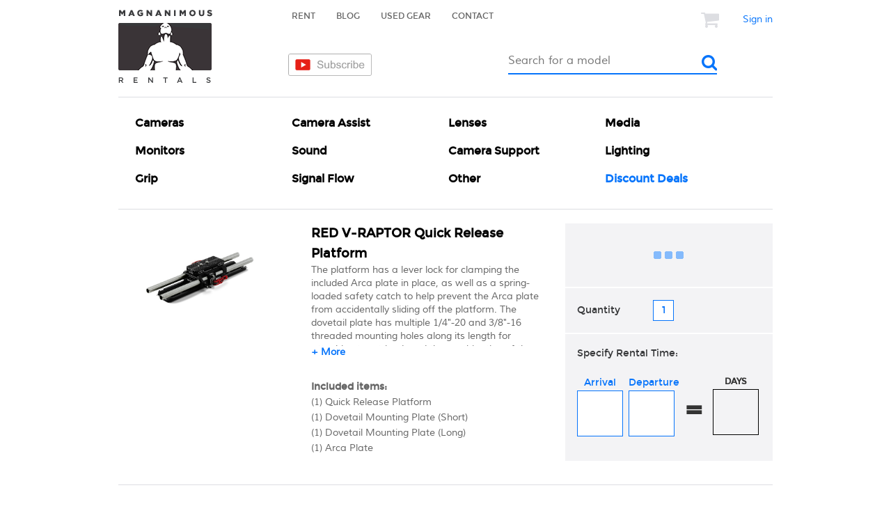

--- FILE ---
content_type: text/html; charset=UTF-8
request_url: https://magnanimousrentals.com/rental/red-v-raptor-quick-release-platform-chicago/764
body_size: 12995
content:
<!DOCTYPE html>
<html lang="en">
<head>
	<meta http-equiv="x-UA-Compatible" content="IE=edge" />
		<meta name="viewport" content="width=device-width, initial-scale=1, maximum-scale=1" />
	<!-- <meta name="viewport" content="width=device-width" /> -->
	<meta charset="utf-8" />

		
	<title>RED V-RAPTOR Quick Release Platform - Magnanimous</title>


    <!-- Google Tag Manager -->
    <script>
        (function(w,d,s,l,i){
            w[l]=w[l]||[];
            w[l].push({'gtm.start':new Date().getTime(),event:'gtm.js'});
            var f=d.getElementsByTagName(s)[0],j=d.createElement(s),dl=l!='dataLayer'?'&l='+l:'';
            j.async=true;
            j.src='https://www.googletagmanager.com/gtm.js?id='+i+dl;
            f.parentNode.insertBefore(j,f);
        })(window,document,'script','dataLayer','GTM-NL3QQ8P');
    </script>
    <!-- End Google Tag Manager -->

	
			
	<link type="text/css" rel="stylesheet" href="https://magnanimousrentals.com/css/social-icons/css/style-mmr605.css" />
	<link type="text/css" rel="stylesheet" href="https://magnanimousrentals.com/css/main-mmr605.css" />
	<link type="text/css" rel="stylesheet" href="https://magnanimousrentals.com/css/additional-mmr605.css" />
	
		<script type="text/javascript" src="https://magnanimousrentals.com/js/modernizr.min-mmr605.js"></script>

	<!-- Additional CSS -->
	<link type="text/css" rel="stylesheet" href="https://magnanimousrentals.com/css/jquery-ui-1.12.1.min-mmr605.css" />
	<link type="text/css" rel="stylesheet" href="https://magnanimousrentals.com/css/jquery.ui.timepicker-mmr605.css" />
	<link type="text/css" rel="stylesheet" href="https://magnanimousrentals.com/css/jquery.powertip-mmr605.css" />
	<link type="text/css" rel="stylesheet" href="https://magnanimousrentals.com/js/fancybox/jquery.fancybox.min-mmr605.css" />
	<link type="text/css" rel="stylesheet" href="https://magnanimousrentals.com/css/font-awesome.min-mmr605.css" />


	
		
	
		
		
	</head>
<body id="page-product" class="page-rental page-rental-red-v-raptor-quick-release-platform-chicago shipping-type-undefined ">
    <!-- Google Tag Manager (noscript) -->
    <noscript>
        <iframe src="https://www.googletagmanager.com/ns.html?id=GTM-NL3QQ8P" height="0" width="0" style="display:none;visibility:hidden"></iframe>
    </noscript>
    <!-- End Google Tag Manager (noscript) -->


	
	<div class="site-container">
		
		<!-- Page Header -->
		<header id="header" class="">

			<!-- The title and mobile login plus cart buttons -->
			<div class="title-area">
				<div class="cart-indicator mobile-only">
					<a href="https://magnanimousrentals.com/cart/" class="cart" title="Show Shopping Cart">
						<i class="fa fa-shopping-cart"></i><span></span>
					</a>
				</div>
				
				<h1 class="site-title">
					<a href="https://magnanimousrentals.com/"><img src="https://magnanimousrentals.com/img/toplogo_regular_2019.png" alt="Magnanimous Media"></a>
				</h1>

				<div class="sign-in-link mobile-only">
															<a href="https://magnanimousrentals.com/auth/login/" id="login-link-mobile" class="login" title="Login"><i class="fa fa-sign-in" aria-hidden="true"></i></a>
									</div>
			</div>
			

			<!-- The middle row for the mobile display -->
			<div class="middle-row mobile-only">
				<div class="collapse-button">
					<a href="#collapse" id="toggle-menu-button-mobile"><i class="fa fa-bars"></i></a>
				</div>

				<div class="phone">
					<a href="tel:+13124652366"><span><i class="fa fa-phone" aria-hidden="true"></i> 312-465-2366</span></a>
				</div>

				<div class="title-name">
					<h2>Magnanimous Rentals <i class="fa fa-caret-down" aria-hidden="true"></i></h2>
				</div>

				<div class="search-button">
					<a href="#search" id="toggle-search-button-mobile"><i class="fa fa-search"></i></a>
				</div>
			</div>

			
			<!-- The section containing the page links and the search -->
			<div class="nav-area contains-search-box">
				<div class="top-bar desktop-only">
					<nav>
						<ul>
							<li><a href="https://magnanimousrentals.com/">Rent</a></li>
							<li><a href="https://blogs.magnanimousrentals.com">Blog</a></li>
                            <li><a href="https://magnanimousrentals.com/rent/buy/buy-now">Used Gear</a></li>
							<li><a href="https://magnanimousrentals.com/contact/">Contact</a></li>
						</ul>
					</nav>
					
					<div class="user-container">
												
						<a href="https://magnanimousrentals.com/cart/" class="cart" title="Show Shopping Cart">
							<span></span><i class="fa fa-shopping-cart"></i>
						</a>
																		<a href="https://magnanimousrentals.com/auth/login/" id="login-link" class="login" title="Login">Sign in</a>

						<div id="login-container">
							<form method="post" action="https://magnanimousrentals.com/auth/dologin/" id="login_form">
								<div class="input">
									<input id="login-user" type="text" name="login_identity" placeholder="E-Mail" />
								</div>
								<div class="input">
									<input id="login-pass" type="password" name="login_password" placeholder="Password" />
								</div>
								<div class="input">
									<a href="https://magnanimousrentals.com/auth/register/" class="register">Register</a>
									<button type="submit" class="btn">Login</button>
									<input type="hidden" name="mag_public" value="a55faac43a41b02463cb870ee8b6326b" />
									<input type="hidden" name="send_form" value="697eb4447b2e3" />
								</div>
							</form>
						</div>
											</div>
				</div>

				<div class="bottom-bar">
					<div class="youtube-container">
						<a href="https://www.youtube.com/channel/UC18wjy1uZhTsrP_7Rj7On7A?sub_confirmation=1" target="_blank">
							<img src="https://magnanimousrentals.com/img/youtube_subscribe_100px.png" alt="YouTube" />
						</a>
					</div>
					<form id="search-form" method="get" action="https://magnanimousrentals.com/search/">
						<div class="search-container">
							<input type="text" name="search" id="search" placeholder="Search for a model" value="" autocomplete="off" />
							<button><i class="fa fa-search"></i></button>
						</div>
					</form>
				</div>
			</div>

						
			
								</header>	<!-- /Page Header -->
		
		
		<!-- Main Navigation -->
		<!-- This is also the dropdown menu in mobile view -->
		<div id="category-navigation">

			<div class="collapse-button">
				<a href="#collapse">Menu <i class="fa fa-bars"></i></a>
			</div>
			
			<div class="menu-container">
				<!-- Categories -->
				
				<div class="nav-primary">
					<ul>

										
																					<li class="mobile-only"><a href="https://magnanimousrentals.com/rent/discount/daily" class="dynamic-price">Discount Deals</a></li>
					                        <li class="mobile-only"><a href="https://magnanimousrentals.com/rent/buy/buy-now" class="dynamic-price">Used Gear</a></li>

																<li><a href="https://magnanimousrentals.com/rent/cameras" data-id="2">Cameras</a></li>
																<li><a href="https://magnanimousrentals.com/rent/camera-assist" data-id="3">Camera Assist</a></li>
																<li><a href="https://magnanimousrentals.com/rent/lenses" data-id="6">Lenses</a></li>
																<li><a href="https://magnanimousrentals.com/rent/media" data-id="7">Media</a></li>
																<li><a href="https://magnanimousrentals.com/rent/monitors" data-id="8">Monitors</a></li>
																<li><a href="https://magnanimousrentals.com/rent/sound" data-id="9">Sound</a></li>
																<li><a href="https://magnanimousrentals.com/rent/camera-support" data-id="10">Camera Support</a></li>
																<li><a href="https://magnanimousrentals.com/rent/lighting" data-id="11">Lighting</a></li>
																<li><a href="https://magnanimousrentals.com/rent/grip" data-id="16">Grip</a></li>
																<li><a href="https://magnanimousrentals.com/rent/signal-flow" data-id="13">Signal Flow</a></li>
																<li><a href="https://magnanimousrentals.com/rent/other" data-id="14">Other</a></li>
										
																					<li class="desktop-only"><a href="https://magnanimousrentals.com/rent/discount/daily" class="dynamic-price">Discount Deals</a></li>
											
						<li class="mobile-only">
							<a class="youtube" href="https://www.youtube.com/channel/UC18wjy1uZhTsrP_7Rj7On7A?sub_confirmation=1" target="_blank">
								YouTube
							</a>
						</li>
					</ul>
				</div>	<!-- /Main Navigation -->
				

												<!-- Sub Categories -->
				<div class="nav-primary-sub  ">
																						<ul id="subcat-2">
																												<li data-sub-category-id="0"><a href="https://magnanimousrentals.com/rent/cameras/all/">All</a></li>
																					<li data-sub-category-id="1"><a href="https://magnanimousrentals.com/rent/cameras/digital-cinema">Digital Cinema</a></li>
																					<li data-sub-category-id="2"><a href="https://magnanimousrentals.com/rent/cameras/broadcast">Broadcast</a></li>
																					<li data-sub-category-id="3"><a href="https://magnanimousrentals.com/rent/cameras/prosumer">Prosumer</a></li>
																					<li data-sub-category-id="4"><a href="https://magnanimousrentals.com/rent/cameras/mirrorless--dslr">Mirrorless / DSLR</a></li>
																				</ul>
																	<ul id="subcat-3">
																												<li data-sub-category-id="0"><a href="https://magnanimousrentals.com/rent/camera-assist/all/">All</a></li>
																					<li data-sub-category-id="5"><a href="https://magnanimousrentals.com/rent/camera-assist/lens-control">Lens Control</a></li>
																					<li data-sub-category-id="6"><a href="https://magnanimousrentals.com/rent/camera-assist/matte-boxes">Matte Boxes</a></li>
																					<li data-sub-category-id="7"><a href="https://magnanimousrentals.com/rent/camera-assist/cages">Cages</a></li>
																					<li data-sub-category-id="8"><a href="https://magnanimousrentals.com/rent/camera-assist/filters">Filters</a></li>
																					<li data-sub-category-id="9"><a href="https://magnanimousrentals.com/rent/camera-assist/batteries">Batteries</a></li>
																					<li data-sub-category-id="64"><a href="https://magnanimousrentals.com/rent/camera-assist/cables">Cables</a></li>
																					<li data-sub-category-id="11"><a href="https://magnanimousrentals.com/rent/camera-assist/general-ac">General AC</a></li>
																				</ul>
																	<ul id="subcat-6">
																												<li data-sub-category-id="0"><a href="https://magnanimousrentals.com/rent/lenses/all/">All</a></li>
																					<li data-sub-category-id="13"><a href="https://magnanimousrentals.com/rent/lenses/cinema-zooms">Cinema Zooms</a></li>
																					<li data-sub-category-id="14"><a href="https://magnanimousrentals.com/rent/lenses/cinema-primes">Cinema Primes</a></li>
																					<li data-sub-category-id="68"><a href="https://magnanimousrentals.com/rent/lenses/anamorphic">Anamorphic</a></li>
																					<li data-sub-category-id="15"><a href="https://magnanimousrentals.com/rent/lenses/lens-kits">Lens Kits</a></li>
																					<li data-sub-category-id="16"><a href="https://magnanimousrentals.com/rent/lenses/canon">Canon</a></li>
																					<li data-sub-category-id="69"><a href="https://magnanimousrentals.com/rent/lenses/sony">Sony</a></li>
																					<li data-sub-category-id="17"><a href="https://magnanimousrentals.com/rent/lenses/nikon">Nikon</a></li>
																					<li data-sub-category-id="18"><a href="https://magnanimousrentals.com/rent/lenses/other">Other</a></li>
																					<li data-sub-category-id="19"><a href="https://magnanimousrentals.com/rent/lenses/mounts--adapters">Mounts / Adapters</a></li>
																				</ul>
																	<ul id="subcat-7">
																												<li data-sub-category-id="0"><a href="https://magnanimousrentals.com/rent/media/all/">All</a></li>
																					<li data-sub-category-id="20"><a href="https://magnanimousrentals.com/rent/media/recorders">Recorders</a></li>
																					<li data-sub-category-id="22"><a href="https://magnanimousrentals.com/rent/media/readers">Readers</a></li>
																					<li data-sub-category-id="21"><a href="https://magnanimousrentals.com/rent/media/carddrives">Card/Drives</a></li>
																				</ul>
																	<ul id="subcat-8">
																												<li data-sub-category-id="0"><a href="https://magnanimousrentals.com/rent/monitors/all/">All</a></li>
																					<li data-sub-category-id="60"><a href="https://magnanimousrentals.com/rent/monitors/on-camera">On Camera</a></li>
																					<li data-sub-category-id="65"><a href="https://magnanimousrentals.com/rent/monitors/evf">EVF</a></li>
																					<li data-sub-category-id="61"><a href="https://magnanimousrentals.com/rent/monitors/production-">Production </a></li>
																					<li data-sub-category-id="62"><a href="https://magnanimousrentals.com/rent/monitors/displays">Displays</a></li>
																					<li data-sub-category-id="63"><a href="https://magnanimousrentals.com/rent/monitors/monitor-accessories">Monitor Accessories</a></li>
																				</ul>
																	<ul id="subcat-9">
																												<li data-sub-category-id="0"><a href="https://magnanimousrentals.com/rent/sound/all/">All</a></li>
																					<li data-sub-category-id="23"><a href="https://magnanimousrentals.com/rent/sound/lavaliers">Lavaliers</a></li>
																					<li data-sub-category-id="74"><a href="https://magnanimousrentals.com/rent/sound/wireless">Wireless</a></li>
																					<li data-sub-category-id="24"><a href="https://magnanimousrentals.com/rent/sound/shotguns">Shotguns</a></li>
																					<li data-sub-category-id="25"><a href="https://magnanimousrentals.com/rent/sound/stick-mics">Stick Mics</a></li>
																					<li data-sub-category-id="26"><a href="https://magnanimousrentals.com/rent/sound/mixers">Mixers</a></li>
																					<li data-sub-category-id="27"><a href="https://magnanimousrentals.com/rent/sound/recorders">Recorders</a></li>
																					<li data-sub-category-id="71"><a href="https://magnanimousrentals.com/rent/sound/time-code">Time Code</a></li>
																					<li data-sub-category-id="29"><a href="https://magnanimousrentals.com/rent/sound/cables">Cables</a></li>
																					<li data-sub-category-id="28"><a href="https://magnanimousrentals.com/rent/sound/stands-amp-accessories">Stands &amp; Accessories</a></li>
																					<li data-sub-category-id="59"><a href="https://magnanimousrentals.com/rent/sound/live-audio">Live Audio</a></li>
																				</ul>
																	<ul id="subcat-10">
																												<li data-sub-category-id="0"><a href="https://magnanimousrentals.com/rent/camera-support/all/">All</a></li>
																					<li data-sub-category-id="30"><a href="https://magnanimousrentals.com/rent/camera-support/tripods">Tripods</a></li>
																					<li data-sub-category-id="31"><a href="https://magnanimousrentals.com/rent/camera-support/shoulder-rigs">Shoulder Rigs</a></li>
																					<li data-sub-category-id="32"><a href="https://magnanimousrentals.com/rent/camera-support/sliders">Sliders</a></li>
																					<li data-sub-category-id="33"><a href="https://magnanimousrentals.com/rent/camera-support/dollies">Dollies</a></li>
																					<li data-sub-category-id="34"><a href="https://magnanimousrentals.com/rent/camera-support/car-mounts">Car Mounts</a></li>
																					<li data-sub-category-id="35"><a href="https://magnanimousrentals.com/rent/camera-support/stabilization">Stabilization</a></li>
																					<li data-sub-category-id="36"><a href="https://magnanimousrentals.com/rent/camera-support/jibscranes">Jibs/Cranes</a></li>
																					<li data-sub-category-id="72"><a href="https://magnanimousrentals.com/rent/camera-support/motion-control">Motion Control</a></li>
																				</ul>
																	<ul id="subcat-11">
																												<li data-sub-category-id="0"><a href="https://magnanimousrentals.com/rent/lighting/all/">All</a></li>
																					<li data-sub-category-id="37"><a href="https://magnanimousrentals.com/rent/lighting/light-kits">Light Kits</a></li>
																					<li data-sub-category-id="38"><a href="https://magnanimousrentals.com/rent/lighting/tungsten">Tungsten</a></li>
																					<li data-sub-category-id="39"><a href="https://magnanimousrentals.com/rent/lighting/led">LED</a></li>
																					<li data-sub-category-id="40"><a href="https://magnanimousrentals.com/rent/lighting/plasma">Plasma</a></li>
																					<li data-sub-category-id="41"><a href="https://magnanimousrentals.com/rent/lighting/flourescent">Flourescent</a></li>
																					<li data-sub-category-id="42"><a href="https://magnanimousrentals.com/rent/lighting/hmi">HMI</a></li>
																					<li data-sub-category-id="57"><a href="https://magnanimousrentals.com/rent/lighting/light-modifiers">Light Modifiers</a></li>
																					<li data-sub-category-id="67"><a href="https://magnanimousrentals.com/rent/lighting/trucks">Trucks</a></li>
																				</ul>
																	<ul id="subcat-13">
																												<li data-sub-category-id="0"><a href="https://magnanimousrentals.com/rent/signal-flow/all/">All</a></li>
																					<li data-sub-category-id="47"><a href="https://magnanimousrentals.com/rent/signal-flow/switchers">Switchers</a></li>
																					<li data-sub-category-id="48"><a href="https://magnanimousrentals.com/rent/signal-flow/converters">Converters</a></li>
																					<li data-sub-category-id="49"><a href="https://magnanimousrentals.com/rent/signal-flow/wireless-video">Wireless Video</a></li>
																					<li data-sub-category-id="50"><a href="https://magnanimousrentals.com/rent/signal-flow/cables">Cables</a></li>
																				</ul>
																	<ul id="subcat-14">
																												<li data-sub-category-id="0"><a href="https://magnanimousrentals.com/rent/other/all/">All</a></li>
																					<li data-sub-category-id="52"><a href="https://magnanimousrentals.com/rent/other/studio">Studio</a></li>
																					<li data-sub-category-id="70"><a href="https://magnanimousrentals.com/rent/other/streaming">Streaming</a></li>
																					<li data-sub-category-id="58"><a href="https://magnanimousrentals.com/rent/other/drones">Drones</a></li>
																					<li data-sub-category-id="53"><a href="https://magnanimousrentals.com/rent/other/talent-assist">Talent Assist</a></li>
																					<li data-sub-category-id="54"><a href="https://magnanimousrentals.com/rent/other/production-supplies">Production Supplies</a></li>
																					<li data-sub-category-id="55"><a href="https://magnanimousrentals.com/rent/other/backdrops">Backdrops</a></li>
																					<li data-sub-category-id="73"><a href="https://magnanimousrentals.com/rent/other/projection">Projection</a></li>
																					<li data-sub-category-id="56"><a href="https://magnanimousrentals.com/rent/other/misc">Misc</a></li>
																				</ul>
																	<ul id="subcat-16">
																												<li data-sub-category-id="0"><a href="https://magnanimousrentals.com/rent/grip/all/">All</a></li>
																					<li data-sub-category-id="43"><a href="https://magnanimousrentals.com/rent/grip/stands">Stands</a></li>
																					<li data-sub-category-id="44"><a href="https://magnanimousrentals.com/rent/grip/flagsnetssilks">Flags/Nets/Silks</a></li>
																					<li data-sub-category-id="66"><a href="https://magnanimousrentals.com/rent/grip/frames">Frames</a></li>
																					<li data-sub-category-id="45"><a href="https://magnanimousrentals.com/rent/grip/misc-grip">Misc Grip</a></li>
																					<li data-sub-category-id="46"><a href="https://magnanimousrentals.com/rent/grip/misc-electric">Misc Electric</a></li>
																				</ul>
									</div>	<!-- /Sub Navigation -->
			</div>	<!-- /.menu-container -->
		</div>	<!-- /#category-navigation -->
		

		
		
		<!-- Main Page -->

		<div id="site-inner">
         	<div class="product-view " id="item" data-id="764">
    <!-- Product images -->
    <div class="product-images">
        <h2 class="mobile-only">RED V-RAPTOR Quick Release Platform</h2>

        <div class="image-big mobile-image-swipeable">
                            <a class="fancybox" data-fancybox-group="group" href="https://magnanimousrentals.com/img/overview/1654103755_Red_V_Raptor_Quick_Release_Platform.png"><img src="https://magnanimousrentals.com/img/overview/1654103755_Red_V_Raptor_Quick_Release_Platform.png"
                                                                                                     alt="Red V Raptor Quick Release Platform.png"/></a>
                    </div>

                    </div>    <!-- /.product-images -->


    <!-- Product details -->
    <div class="product-details">

                
        <h2 class="desktop-only">RED V-RAPTOR Quick Release Platform</h2>

                <div class="description has-more-button collapsed">
            <p>The platform has a lever lock for clamping the included Arca plate in place, as well as a spring-loaded safety catch to help prevent the Arca plate from accidentally sliding off the platform. The dovetail plate has multiple 1/4&quot;-20 and 3/8&quot;-16 threaded mounting holes along its length for attaching to a tripod, and the combination of the sliding platform. This platform is also compatible with DSMC2, and Komodo camera systems.</p>
                            <div class="more-link">
                    <a class="more" href="#more">+ More</a>
                    <a class="less" href="#less">- Less</a>
                </div>
                    </div>


                

                            <div class="included">
                <h4>Included items:</h4>
                <ul>
                                            <li>(1) Quick Release Platform</li>
                                            <li>(1) Dovetail Mounting Plate (Short)</li>
                                            <li>(1) Dovetail Mounting Plate (Long)</li>
                                            <li>(1) Arca Plate</li>
                                    </ul>
            </div>
        

                    </div>    <!-- /.product-details -->

    <!-- Right column -->
    <div class="column-right">
        <!-- Quick item info -->
        <div class="quick-info mobile-only">
            <div class="info">
                <h2>RED V-RAPTOR Quick Release Platform</h2>
                <p>Specify Rental Time and Quantity:</p>
            </div>
                        <div class="preview-image">
                <img src="https://magnanimousrentals.com/img/products/764_thumb-mmt1765922489.jpg" alt="RED V-RAPTOR Quick Release Platform"/>
            </div>
        </div>


        <!-- Renting section -->
        <div class="product-renting is-querying  is-shipping">

            
            <!-- Price Quote -->
            <div class="rent-box">
                <div class="price-container">
                                        <p class="not-eligible">Note: This item is not eligible for shipping!</p>

                    <div class="querying-overlay">
                        <div>
                            <p></p>
                        </div>
                    </div>

                                        <div class="checking-overlay">
                        <div>
                            <p>Checking the availability...</p>
                        </div>
                    </div>

                    <div class="quote">
                        <span class="price"></span>
                        <span class="days"></span>
                    </div>

                    
                    <div class="error-indicator">
                        <div>
                            <p>Sorry, this quantity is not available for the selected time period.</p>
                        </div>
                    </div>
                </div>

                <div class="buttons">
                    <button type="button" class="btn" id="add-to-cart" disabled="disabled">Add to Cart</button>

                </div>

                            </div>


            

            <!-- Quantity -->
            <div class="quantity-selection rent-box-mobile-container">
                <div class="quantity-selection-container">
                    <label>
                        <span>Quantity</span>
                        <div>
                            <input type="text" class="numonly" name="qty" value="1" autocomplete="off" pattern="\d*"/>
                        </div>
                    </label>
                </div>

                <!-- The mobile only display of the quotes -->
                <div class="mobile-only rent-box-mobile">
                                        <div class="placeholder quote">
                        <span class="days">0</span>
                        <span class="price">0</span>
                    </div>
                                    </div>
            </div>

            <!-- Specify Rental Time -->
            <div class="specify-rental-time">
                <p class="notice-date-change">Changing the dates/times will change your cart!</p>
                <p class="notice-weekend-rates">Change your pickup time to 4pm and your return time to 12pm to unlock Weekend Rates!</p>
                <p class="badge-special-rate">
                    <span class="rate-1_2 tooltip"
                          data-powertip="A special rate is now active because your pickup time is at 4pm or later, and your return time is at 12pm or earlier.">special rate activated</span>
                    <span class="rate-2_2 tooltip"
                          data-powertip="A special rate is now active because your pickup time is at 4pm or later, and your return time is at 12pm or earlier.">special rate activated</span>
                    <span class="rate-1_5 tooltip"
                          data-powertip="A special rate is now active because your pickup time is at 4pm or later, and your return time is at 12pm or earlier.">special rate activated</span>
                </p>
                <h4>Specify Rental Time:</h4>
                <div class="rental-boxes">
                    <div class="date-box start-date">
                                                    <strong>Arrival</strong>
                        
                        <!-- Date -->
                        <div>
                            <i></i>
                            <em></em>
                            <input type="text" class="datepicker" name="start-date" value="" readonly="readonly"/>
                        </div>

                                                                    </div>
                    <div class="date-box end-date">
                                                    <strong>Departure</strong>
                                                <!-- Date -->
                        <div>
                            <i></i>
                            <em></em>
                            <input type="text" class="datepicker" name="end-date" value="" readonly="readonly"/>
                        </div>

                                                                    </div>
                    <div class="equal">
                        <em>=</em>
                    </div>
                    <div class="total-days">
                        <em>Days</em>
                        <div>
                            <em></em>
                        </div>
                    </div>
                </div>    <!-- /.rental-boxes -->

                                            </div>


            <!-- Mobile display for the time pickers -->
            <div class="mobile-time-pickers mobile-only">
                <div class="start-time">
                    <span>Pickup Time</span>
                    <div class="placeholder"></div>
                </div>

                <div class="end-time">
                    <span>Return Time</span>
                    <div class="placeholder"></div>
                </div>
            </div>


            <!-- Notification Elements -->
            <div class="notifications">
                                    <!-- Minimum Rental Duration Notice -->
                    <div class="min-duration-notice hidden">
                        <p>Our minimum rental period for shipping orders is 2 days.</p>
                    </div>
                            </div>
        </div>    <!-- /.product-renting -->


        <!-- Recommended items -->
        <div id="recommended-items" class="product-list">
            <h2>You may also need:</h2>
            <ul>
                <li id="recommended-item-template" class="item-link" data-shippable="0" data-id="0">
                    <a class="box-link" href="#" title=""><img src="#" alt=""/></a>
                    <h2><a href="#">{name}</a></h2>
                                        <div class="prices">
                                                <span class="price-7-days">$<span>xxx</span>/7 Days</span>
                    </div>
                    <a href="#add-to-cart" class="btn link">Add to Cart</a>
                    <div class="adding-overlay">
                        <div><p>Adding to Cart</p></div>
                    </div>
                    <div class="querying-overlay">
                        <div></div>
                    </div>
                </li>
            </ul>
        </div>
    </div>    <!-- /.column-right -->
</div>


<!-- Popup Item added to cart -->
<div id="popup-item-added" class="popup popup-success">
    <div class="popup-container">
        <a href="#close" class="close"></a>
        <div class="popup-header">
            <h2>Item Added</h2>
        </div>

        <div class="popup-content">
            <div class="popup-body">
                Item successfully added to the cart.
            </div>
        </div>

        <div class="popup-footer">
            <a href="https://magnanimousrentals.com/cart" class="btn">Proceed to Cart</a>
            <a href="#close" class="btn">Close</a>
        </div>
    </div>
</div>

		</div>	<!-- /Main Page -->
		<!-- Footer -->
		<footer id="footer">
			<div class="mobile-only">
				<div>
					<a href="https://magnanimousrentals.com/faq/local_pickup">FAQ Local Pickup</a> | <a href="https://magnanimousrentals.com/faq/shipping">FAQ Shipping</a>
				</div>
				
				<div>
					<a href="https://magnanimousrentals.com/faq/setup_rental">How do I setup a rental?</a>
				</div>
				
				<div>
					<a href="https://magnanimousrentals.com/">Rent</a> | <a href="https://magnanimousrentals.com/rent/buy/buy-now">Used Gear</a> | <a href="https://blogs.magnanimousrentals.com">Blog</a> | <a href="https://magnanimousrentals.com/seo/sitemap">Site Map</a> | <a href="https://magnanimousrentals.com/privacy">Privacy Policy</a>
				</div>
				
				<div>
					<a href="https://magnanimousrentals.com/contact">Contact</a> |
					<a href="https://magnanimousrentals.com/cart">Cart</a> |

															<a href="https://magnanimousrentals.com/auth/login/">Sign in</a>
									</div>

				<div class="social-icons">
					<ul>
						<li class="social-facebook"><a href="https://www.facebook.com/pages/Magnanimous-Media/120896024594254" target="_blank"><i class="fa fa-facebook"></i></a></li>
						<li class="social-twitter"><a href="https://twitter.com/MagnanimousRent" target="_blank"><i class="fa fa-twitter"></i></a></li>
						<li class="social-instagram"><a href="https://www.instagram.com/magnanimousrentals/" target="_blank"><i class="fa fa-instagram" title="Instagram"></i></a></li>
					</ul>
				</div>
			</div>
			

			<div class="desktop-only">
				<div class="row">
					<div class="footer-image">
						<a href="https://magnanimousrentals.com/"><img src="https://magnanimousrentals.com/img/toplogo_regular_2019.png" alt="Magnanimous Media"></a>
					</div>
					<div class="footer-nav-1">
						<ul>
																					<li><a href="https://magnanimousrentals.com/rent/cameras">Cameras</a></li>
														<li><a href="https://magnanimousrentals.com/rent/camera-assist">Camera Assist</a></li>
														<li><a href="https://magnanimousrentals.com/rent/lenses">Lenses</a></li>
														<li><a href="https://magnanimousrentals.com/rent/media">Media</a></li>
														<li><a href="https://magnanimousrentals.com/rent/monitors">Monitors</a></li>
														<li><a href="https://magnanimousrentals.com/rent/sound">Sound</a></li>
														<li><a href="https://magnanimousrentals.com/rent/camera-support">Camera Support</a></li>
														<li><a href="https://magnanimousrentals.com/rent/lighting">Lighting</a></li>
													</ul>
					</div>
					<div class="footer-nav-2">
						<ul>
																					<li><a href="https://magnanimousrentals.com/rent/grip">Grip</a></li>
														<li><a href="https://magnanimousrentals.com/rent/signal-flow">Signal Flow</a></li>
														<li><a href="https://magnanimousrentals.com/rent/other">Other</a></li>
													</ul>
					</div>
					<div class="footer-nav-3">
						<ul>
							<li><a href="https://magnanimousrentals.com/seo/sitemap">Site Map</a></li>
							<li><a href="https://magnanimousrentals.com/privacy">Privacy Policy</a></li>
							<li><a href="https://magnanimousrentals.com/faq/local_pickup">FAQ Local Pickup</a></li>
							<li><a href="https://magnanimousrentals.com/faq/shipping">FAQ Shipping</a></li>
							<li><a href="https://magnanimousrentals.com/faq/setup_rental">How do I setup a rental?</a></li>
							<li><a href="https://magnanimousrentals.com/">Rent</a></li>
							<li><a href="https://blogs.magnanimousrentals.com">Blog</a></li>
							<li><a href="https://magnanimousrentals.com/contact">Contact</a></li>
							<li><a href="https://magnanimousrentals.com/cart">Cart</a></li>
																					<li><a href="https://magnanimousrentals.com/auth/login/">Sign in</a></li>
													</ul>
					</div>
					<div class="social-icons">
						<ul>
							<li class="social-facebook"><a href="https://www.facebook.com/pages/Magnanimous-Media/120896024594254" target="_blank" title="Facebook"><i class="fa fa-facebook"></i></a></li>
							<li class="social-twitter"><a href="https://twitter.com/MagnanimousRent" target="_blank"><i class="fa fa-twitter" title="Twitter"></i></a></li>
							<li class="social-instagram"><a href="https://www.instagram.com/magnanimousrentals/" target="_blank"><i class="fa fa-instagram" title="Instagram"></i></a></li>
						</ul>
					</div>
				</div>
			</div>

			<p class="footer-text">
				&copy; 2015-2026 Magnanimous Media. All rights reserved
			</p>
		</footer>	<!-- /Footer -->
	</div>


	<!-- Loading indicator -->
	<div id="loading">
		<p>Loading...</p>
	</div>


	<!-- Saving indicator -->
	<div id="saving">
		<p>Saving...</p>
	</div>

	<!-- Processing indicator -->
	<div id="processing">
		<p>Processing...</p>
	</div>


	<!-- General error message -->
	<div id="error-general" class="message error-message">
		<p></p>
	</div>
	
	
	<!-- Error message for no rent times selected -->
	<div id="error-missing-rent-dates" class="message error-message">
		<p>Please select a starting and an end date.</p>
	</div>
	

	<!-- Success message for adding item to the cart -->
	<div id="success-addto-cart" class="message success-message">
		<p>Item successfully added to the cart.</p>
	</div>


	<!-- Popup Error Message -->
	<div id="popup-error-general" class="popup popup-error">
		<div class="popup-container">
			<a href="#close" class="close"></a>
			<div class="popup-header">
				<h2>Error</h2>
			</div>
			
			<div class="popup-content">
				<div class="popup-body">

				</div>
			</div>

			<div class="popup-footer">
				<a href="#close" class="btn">Close</a>
			</div>
		</div>
	</div>


	<!-- Popup Success Message -->
	<div id="popup-success-general" class="popup popup-success">
		<div class="popup-container">
			<a href="#close" class="close"></a>
			<div class="popup-header">
				<h2>Success</h2>
			</div>
			
			<div class="popup-content">
				<div class="popup-body">
					
				</div>
			</div>

			<div class="popup-footer">
				<a href="#close" class="btn">Close</a>
			</div>
		</div>
	</div>


	<!-- Popup Choose Default Shipping Method -->
	<div id="popup-choose-shipping" class="popup">
		<div class="popup-container">
			<a href="#close" class="close"></a>
			<div class="popup-header">
								<h2 class="notice">Receive a 10.00% Discount on your first order! Set up your account today and Save.</h2>
							</div>
			
			<div class="popup-content">
				<div class="popup-body">
					<h4>Please choose your order type:</h4>
					<div>
						<label><input type="radio" name="shipping_type" value="2"  />
 <span><em>Local Pickup/Delivery (Chicago)</em></span></label>
					</div>
					<div>
						<label><input type="radio" name="shipping_type" value="1"  />
 <span><em>National Shipping</em></span></label>
					</div>
					
					<input type="hidden" name="item_id" value="" />
					<input type="hidden" name="follow_link" value="" />
				</div>
			</div>

			<div class="popup-footer">
				<a href="#proceed" class="btn proceed">Proceed</a>
			</div>
		</div>
	</div>


	<!-- Popup to complete the profile -->
	<div id="popup-complete-profile" class="popup">
		<div class="popup-container">
			<div class="popup-header">
				<h2>Complete your profile</h2>
			</div>
			
			<div class="popup-content">
				<div class="popup-body">
					We've noticed that your user profile isn't complete yet. In order to use our services please provide the relevant missing information in your <a href="https://magnanimousrentals.com/auth/profile#setup">account setup page</a>.
				</div>
			</div>

			<div class="popup-footer">
				<a href="https://magnanimousrentals.com/auth/profile#setup" class="btn">Go to profile</a>
			</div>
		</div>
	</div>


	<!-- Login Popup -->
	<div id="popup-login" class="popup">
		<div class="popup-container">
			<a href="#close" class="close"></a>
			<form action="https://magnanimousrentals.com/auth/dologin/" id="popup_login_form" method="post" accept-charset="utf-8">
<input type="hidden" name="mag_public" value="a55faac43a41b02463cb870ee8b6326b" />                                                                   
			<div class="popup-header">
				<h2>Login</h2>
			</div>
			
			<div class="popup-content">
				<div class="popup-body">
					<div class="cols cols-2">
						<div class="fields">
							<div>
								<input type="text" name="login_identity" placeholder="Enter E-Mail" />
							</div>
							<div>
								<input type="password" name="login_password" placeholder="Enter Password" />
							</div>
						</div>

						<div class="links register">
							<a href="https://magnanimousrentals.com/auth/register/">Register New Account</a>
						</div>
					</div>

									</div>
			</div>

			<div class="popup-footer">
				<div class="buttons">
					<button type="submit" class="btn">Login</button>
					<input type="hidden" name="send_form" value="697eb4447b646" />
				</div>

				<div class="links forgot-password">
					<a href="https://magnanimousrentals.com/auth/forgotten_password/">Forgot Password</a>
				</div>
			</div>
			</form>		</div>
	</div>

	
	<!-- Popup when not all items in the cart are available -->
	<div id="popup-error-availability" class="popup popup-error">
		<div class="popup-container">
			<a href="#close" class="close"></a>
			<div class="popup-header">
				<h2>Item(s) not available</h2>
			</div>
			
			<div class="popup-content">
				<div class="popup-body">
					<p class="quantity-not-available-text">
						We're sorry, but the following items aren't available in the quantity you requested for the selected rental period:
					</p>
					<p class="any-item-not-available-text">
						We're sorry, but the following items aren't available for the requested rental period:
					</p>
					<ul>
						
					</ul>
					<p class="notice">
						If all of the items you would like are not available you may need to submit multiple orders with different
						rental periods or speak with one of our Rental Coordinators after submitting your order.
						They may be able resolve items that are in conflict.
					</p>
				</div>
			</div>

			<div class="popup-footer">
				<a href="#close" class="btn">Close</a>
			</div>
		</div>
	</div>


	<!-- Popup when not all items in the order are available -->
	<div id="popup-error-availability-order" class="popup popup-error">
		<div class="popup-container">
			<a href="#close" class="close"></a>
			<div class="popup-header">
				<h2>Item(s) not available</h2>
			</div>
			
			<div class="popup-content">
				<div class="popup-body">
					<p>
						We're sorry, but it seems someone was faster than you in ordering some of the items you selected:
					</p>
					<ul>
						
					</ul>
					<p class="notice">
						If all of the items you would like are not available you may need to submit multiple orders with different
						rental periods or speak with one of our Rental Coordinators after submitting your order.
						They may be able resolve items that are in conflict.
					</p>
				</div>
			</div>

			<div class="popup-footer">
				<a href="#close" class="btn">Close</a>
			</div>
		</div>
	</div>


	<!-- Popup when not a flash discount has run out while being on the checkout pages -->
	<div id="popup-error-flash-discount-expired" class="popup popup-error">
		<div class="popup-container">
			<a href="#close" class="close"></a>
			<div class="popup-header">
				<h2>Flash Discount Expired</h2>
			</div>
			
			<div class="popup-content">
				<div class="popup-body">
					<p>
						We're sorry, but the flash discount for the items in your cart has expired while you were away.
					</p>
					<p>
						You are being redirected to the cart page now.
					</p>
				</div>
			</div>

			<div class="popup-footer">
				<a href="#close" class="btn">Close</a>
			</div>
		</div>
	</div>


	<!-- Login Popup when session has run out-->
	<div id="popup-login-session-timeout" class="popup">
		<div class="popup-container">
			<div class="wrapper">
				<form action="https://magnanimousrentals.com/auth/dotimeoutlogin/" id="popup_login_session_form" method="post" accept-charset="utf-8">
                                          <input type="hidden" name="mag_public" value="a55faac43a41b02463cb870ee8b6326b" />
				<div class="popup-header">
					<h2>Login</h2>
				</div>
				
				<div class="popup-content">
					<div class="popup-body">
						<p>For security purposes your session has been logged out. Don't worry! Your items have been saved in your cart, log back in to continue your session.</p>

						<div class="cols cols-2">
							<div class="fields">
								<div>
									<input type="text" name="login_identity" placeholder="Enter E-Mail" />
								</div>
								<div>
									<input type="password" name="login_password" placeholder="Enter Password" />
								</div>
							</div>

							<div class="status">
								<span>Logging in...</span>
							</div>
						</div>
					</div>
				</div>

				<div class="popup-footer">
					<div class="buttons">
						<button type="submit" class="btn">Login</button>
						<input type="hidden" name="send_form" value="697eb4447b65b" />
						<input type="hidden" name="userhash" value="" />
					</div>

					<div class="links forgot-password">
						<a href="https://magnanimousrentals.com/auth/forgotten_password/">Forgot Password</a>
					</div>
				</div>
				</form>			</div>
		</div>
	</div>
	
	
	<!-- Popup when session cannot be renewed-->
	<div id="popup-reload-page-session-timeout" class="popup">
		<div class="popup-container">
			<div class="wrapper">
				<div class="popup-header">
					<h2>Error</h2>
				</div>
				
				<div class="popup-content">
					<div class="popup-body">
						<p>Cannot regenerate the session, you have been idle for too long.<br/>Please reload the page.</p>
					</div>
				</div>

				<div class="popup-footer">
					<div class="buttons">

					</div>
				</div>
			</div>
		</div>
	</div>


	<!-- Javascripts -->
	<script type="text/javascript">
		var JS_VARS = {"BASE_URL":"https:\/\/magnanimousrentals.com\/","SITE_URL":"https:\/\/magnanimousrentals.com\/","PAGE":"product","PAGE_DETAIL":"page-rental page-rental-red-v-raptor-quick-release-platform-chicago","LOGGED_IN":false,"USERHASH":"","DEBUG":false,"SHIPPING_LOCAL_PICKUP":2,"SHIPPING_NATIONAL":1,"IS_BOT":true,"fallbackDatabase":false,"thumbnailTimestamp":1765922489,"default_dates":{"1":{"today":1769911364,"start":1770112800,"end":1770307200,"minStart":1770112800,"minEnd":1770228000,"minHours":"18:00","defaultHours":"16:00","defaultHoursStart":"10:00","holidays":[["2026-12-25","2027-12-25","2028-12-25","2029-12-25","2030-12-25","2026-11-26","2027-11-25","2028-11-23","2029-11-22","2030-11-28","2022-12-24"],["2026-07-04","2027-07-04","2028-07-04","2029-07-04","2030-07-04","2026-09-07","2027-09-06","2028-09-04","2029-09-03","2030-09-02","2026-05-25","2027-05-31","2028-05-29","2029-05-28","2030-05-27","2026-01-01","2027-01-01","2028-01-01","2029-01-01","2030-01-01","2026-12-25","2027-12-25","2028-12-25","2029-12-25","2030-12-25","2026-11-26","2027-11-25","2028-11-23","2029-11-22","2030-11-28","2022-12-24"],["2020-08-09","2020-08-16","2020-08-23","2020-08-30","2020-09-06","2020-09-13","2020-09-20","2020-09-27","2020-10-04","2020-10-11","2020-10-18","2020-10-25","2020-11-01","2020-11-08","2020-11-15","2020-11-22","2020-11-29","2020-12-06","2020-12-13","2020-12-20","2020-12-27","2021-01-03","2021-01-10","2021-01-17","2021-01-24","2021-01-31","2021-02-07","2021-02-14","2021-02-21","2021-02-28","2021-03-07","2021-03-14","2021-03-21","2021-03-28","2021-04-04","2021-04-11","2021-04-18","2021-04-25","2026-12-25","2027-12-25","2028-12-25","2029-12-25","2030-12-25","2026-11-26","2027-11-25","2028-11-23","2029-11-22","2030-11-28","2022-12-24"],["2026-12-25","2027-12-25","2028-12-25","2029-12-25","2030-12-25","2026-11-26","2027-11-25","2028-11-23","2029-11-22","2030-11-28","2022-12-24"]]},"2":{"today":1769911364,"start":1770026400,"end":1770134400,"minEnd":1770048000,"minStart":1770022800,"minStartTime":"09:00"}},"showProfilePopup":false,"countries":{"US":"United States","GB":"United Kingdom","AF":"Afghanistan","AL":"Albania","DZ":"Algeria","AS":"American Samoa","AD":"Andorra","AO":"Angola","AI":"Anguilla","AQ":"Antarctica","AG":"Antigua And Barbuda","AR":"Argentina","AM":"Armenia","AW":"Aruba","AU":"Australia","AT":"Austria","AZ":"Azerbaijan","BS":"Bahamas","BH":"Bahrain","BD":"Bangladesh","BB":"Barbados","BY":"Belarus","BE":"Belgium","BZ":"Belize","BJ":"Benin","BM":"Bermuda","BT":"Bhutan","BO":"Bolivia","BA":"Bosnia And Herzegowina","BW":"Botswana","BV":"Bouvet Island","BR":"Brazil","IO":"British Indian Ocean Territory","BN":"Brunei Darussalam","BG":"Bulgaria","BF":"Burkina Faso","BI":"Burundi","KH":"Cambodia","CM":"Cameroon","CA":"Canada","CV":"Cape Verde","KY":"Cayman Islands","CF":"Central African Republic","TD":"Chad","CL":"Chile","CN":"China","CX":"Christmas Island","CC":"Cocos (Keeling) Islands","CO":"Colombia","KM":"Comoros","CG":"Congo","CD":"Congo, The Democratic Republic Of The","CK":"Cook Islands","CR":"Costa Rica","CI":"Cote D'Ivoire","HR":"Croatia (Local Name: Hrvatska)","CU":"Cuba","CY":"Cyprus","CZ":"Czech Republic","DK":"Denmark","DJ":"Djibouti","DM":"Dominica","DO":"Dominican Republic","TP":"East Timor","EC":"Ecuador","EG":"Egypt","SV":"El Salvador","GQ":"Equatorial Guinea","ER":"Eritrea","EE":"Estonia","ET":"Ethiopia","FK":"Falkland Islands (Malvinas)","FO":"Faroe Islands","FJ":"Fiji","FI":"Finland","FR":"France","FX":"France, Metropolitan","GF":"French Guiana","PF":"French Polynesia","TF":"French Southern Territories","GA":"Gabon","GM":"Gambia","GE":"Georgia","DE":"Germany","GH":"Ghana","GI":"Gibraltar","GR":"Greece","GL":"Greenland","GD":"Grenada","GP":"Guadeloupe","GU":"Guam","GT":"Guatemala","GN":"Guinea","GW":"Guinea-Bissau","GY":"Guyana","HT":"Haiti","HM":"Heard And Mc Donald Islands","VA":"Holy See (Vatican City State)","HN":"Honduras","HK":"Hong Kong","HU":"Hungary","IS":"Iceland","IN":"India","ID":"Indonesia","IR":"Iran (Islamic Republic Of)","IQ":"Iraq","IE":"Ireland","IL":"Israel","IT":"Italy","JM":"Jamaica","JP":"Japan","JO":"Jordan","KZ":"Kazakhstan","KE":"Kenya","KI":"Kiribati","KP":"Korea, Democratic People's Republic Of","KR":"Korea, Republic Of","KW":"Kuwait","KG":"Kyrgyzstan","LA":"Lao People's Democratic Republic","LV":"Latvia","LB":"Lebanon","LS":"Lesotho","LR":"Liberia","LY":"Libyan Arab Jamahiriya","LI":"Liechtenstein","LT":"Lithuania","LU":"Luxembourg","MO":"Macau","MK":"Macedonia, Former Yugoslav Republic Of","MG":"Madagascar","MW":"Malawi","MY":"Malaysia","MV":"Maldives","ML":"Mali","MT":"Malta","MH":"Marshall Islands","MQ":"Martinique","MR":"Mauritania","MU":"Mauritius","YT":"Mayotte","MX":"Mexico","FM":"Micronesia, Federated States Of","MD":"Moldova, Republic Of","MC":"Monaco","MN":"Mongolia","MS":"Montserrat","MA":"Morocco","MZ":"Mozambique","MM":"Myanmar","NA":"Namibia","NR":"Nauru","NP":"Nepal","NL":"Netherlands","AN":"Netherlands Antilles","NC":"New Caledonia","NZ":"New Zealand","NI":"Nicaragua","NE":"Niger","NG":"Nigeria","NU":"Niue","NF":"Norfolk Island","MP":"Northern Mariana Islands","NO":"Norway","OM":"Oman","PK":"Pakistan","PW":"Palau","PA":"Panama","PG":"Papua New Guinea","PY":"Paraguay","PE":"Peru","PH":"Philippines","PN":"Pitcairn","PL":"Poland","PT":"Portugal","PR":"Puerto Rico","QA":"Qatar","RE":"Reunion","RO":"Romania","RU":"Russian Federation","RW":"Rwanda","KN":"Saint Kitts And Nevis","LC":"Saint Lucia","VC":"Saint Vincent And The Grenadines","WS":"Samoa","SM":"San Marino","ST":"Sao Tome And Principe","SA":"Saudi Arabia","SN":"Senegal","SC":"Seychelles","SL":"Sierra Leone","SG":"Singapore","SK":"Slovakia (Slovak Republic)","SI":"Slovenia","SB":"Solomon Islands","SO":"Somalia","ZA":"South Africa","GS":"South Georgia, South Sandwich Islands","ES":"Spain","LK":"Sri Lanka","SH":"St. Helena","PM":"St. Pierre And Miquelon","SD":"Sudan","SR":"Suriname","SJ":"Svalbard And Jan Mayen Islands","SZ":"Swaziland","SE":"Sweden","CH":"Switzerland","SY":"Syrian Arab Republic","TW":"Taiwan","TJ":"Tajikistan","TZ":"Tanzania, United Republic Of","TH":"Thailand","TG":"Togo","TK":"Tokelau","TO":"Tonga","TT":"Trinidad And Tobago","TN":"Tunisia","TR":"Turkey","TM":"Turkmenistan","TC":"Turks And Caicos Islands","TV":"Tuvalu","UG":"Uganda","UA":"Ukraine","AE":"United Arab Emirates","UM":"United States Minor Outlying Islands","UY":"Uruguay","UZ":"Uzbekistan","VU":"Vanuatu","VE":"Venezuela","VN":"Viet Nam","VG":"Virgin Islands (British)","VI":"Virgin Islands (U.S.)","WF":"Wallis And Futuna Islands","EH":"Western Sahara","YE":"Yemen","YU":"Yugoslavia","ZM":"Zambia","ZW":"Zimbabwe"},"states":{"AL":"Alabama","AK":"Alaska","AZ":"Arizona","AR":"Arkansas","CA":"California","CO":"Colorado","CT":"Connecticut","DE":"Delaware","DC":"District Of Columbia","FL":"Florida","GA":"Georgia","HI":"Hawaii","ID":"Idaho","IL":"Illinois","IN":"Indiana","IA":"Iowa","KS":"Kansas","KY":"Kentucky","LA":"Louisiana","ME":"Maine","MD":"Maryland","MA":"Massachusetts","MI":"Michigan","MN":"Minnesota","MS":"Mississippi","MO":"Missouri","MT":"Montana","NE":"Nebraska","NV":"Nevada","NH":"New Hampshire","NJ":"New Jersey","NM":"New Mexico","NY":"New York","NC":"North Carolina","ND":"North Dakota","OH":"Ohio","OK":"Oklahoma","OR":"Oregon","PA":"Pennsylvania","RI":"Rhode Island","SC":"South Carolina","SD":"South Dakota","TN":"Tennessee","TX":"Texas","UT":"Utah","VT":"Vermont","VA":"Virginia","WA":"Washington","WV":"West Virginia","WI":"Wisconsin","WY":"Wyoming","ZZ":"NOT USA"},"max_arrival_days":3,"max_return_days":3,"cur_arrival_days":1,"cur_return_days":3,"min_national_duration":2,"cart":[],"default_shipping":0,"temporary_shipping":0,"shipping_type":0,"timePickerValues":[{"value":"00:00","text":"00:00 AM"},{"value":"00:30","text":"00:30 AM"},{"value":"01:00","text":"01:00 AM"},{"value":"01:30","text":"01:30 AM"},{"value":"02:00","text":"02:00 AM"},{"value":"02:30","text":"02:30 AM"},{"value":"03:00","text":"03:00 AM"},{"value":"03:30","text":"03:30 AM"},{"value":"04:00","text":"04:00 AM"},{"value":"04:30","text":"04:30 AM"},{"value":"05:00","text":"05:00 AM"},{"value":"05:30","text":"05:30 AM"},{"value":"06:00","text":"06:00 AM"},{"value":"06:30","text":"06:30 AM"},{"value":"07:00","text":"07:00 AM"},{"value":"07:30","text":"07:30 AM"},{"value":"08:00","text":"08:00 AM"},{"value":"08:30","text":"08:30 AM"},{"value":"09:00","text":"09:00 AM"},{"value":"09:30","text":"09:30 AM"},{"value":"10:00","text":"10:00 AM"},{"value":"10:30","text":"10:30 AM"},{"value":"11:00","text":"11:00 AM"},{"value":"11:30","text":"11:30 AM"},{"value":"12:00","text":"12:00 PM"},{"value":"12:30","text":"12:30 PM"},{"value":"13:00","text":"01:00 PM"},{"value":"13:30","text":"01:30 PM"},{"value":"14:00","text":"02:00 PM"},{"value":"14:30","text":"02:30 PM"},{"value":"15:00","text":"03:00 PM"},{"value":"15:30","text":"03:30 PM"},{"value":"16:00","text":"04:00 PM"},{"value":"16:30","text":"04:30 PM"},{"value":"17:00","text":"05:00 PM"},{"value":"17:30","text":"05:30 PM"},{"value":"18:00","text":"06:00 PM"},{"value":"18:30","text":"06:30 PM"},{"value":"19:00","text":"07:00 PM"},{"value":"19:30","text":"07:30 PM"},{"value":"20:00","text":"08:00 PM"},{"value":"20:30","text":"08:30 PM"},{"value":"21:00","text":"09:00 PM"},{"value":"21:30","text":"09:30 PM"},{"value":"22:00","text":"10:00 PM"},{"value":"22:30","text":"10:30 PM"},{"value":"23:00","text":"11:00 PM"},{"value":"23:30","text":"11:30 PM"}],"timePickerValuesPerDay":{"1":["09:00","17:30"],"2":["09:00","17:30"],"3":["09:00","17:30"],"4":["09:00","17:30"],"5":["09:00","17:30"],"6":["09:00","15:30"]},"specialOpeningTimes":{"2019-11-20":{"open":null,"close":"19:00"}},"recommendedItemIds":["256","493","675","494"],"flashDiscountActive":0,"holidays":[["2026-12-25","2027-12-25","2028-12-25","2029-12-25","2030-12-25","2026-11-26","2027-11-25","2028-11-23","2029-11-22","2030-11-28","2022-12-24"],["2026-07-04","2027-07-04","2028-07-04","2029-07-04","2030-07-04","2026-09-07","2027-09-06","2028-09-04","2029-09-03","2030-09-02","2026-05-25","2027-05-31","2028-05-29","2029-05-28","2030-05-27","2026-01-01","2027-01-01","2028-01-01","2029-01-01","2030-01-01","2026-12-25","2027-12-25","2028-12-25","2029-12-25","2030-12-25","2026-11-26","2027-11-25","2028-11-23","2029-11-22","2030-11-28","2022-12-24"],["2020-08-09","2020-08-16","2020-08-23","2020-08-30","2020-09-06","2020-09-13","2020-09-20","2020-09-27","2020-10-04","2020-10-11","2020-10-18","2020-10-25","2020-11-01","2020-11-08","2020-11-15","2020-11-22","2020-11-29","2020-12-06","2020-12-13","2020-12-20","2020-12-27","2021-01-03","2021-01-10","2021-01-17","2021-01-24","2021-01-31","2021-02-07","2021-02-14","2021-02-21","2021-02-28","2021-03-07","2021-03-14","2021-03-21","2021-03-28","2021-04-04","2021-04-11","2021-04-18","2021-04-25","2026-12-25","2027-12-25","2028-12-25","2029-12-25","2030-12-25","2026-11-26","2027-11-25","2028-11-23","2029-11-22","2030-11-28","2022-12-24"],["2026-12-25","2027-12-25","2028-12-25","2029-12-25","2030-12-25","2026-11-26","2027-11-25","2028-11-23","2029-11-22","2030-11-28","2022-12-24"]]}	</script>

	<script type="text/javascript" src="https://magnanimousrentals.com/js/jquery/jquery-3.4.1.min-mmr605.js"></script>
<script type="text/javascript" src="https://magnanimousrentals.com/js/helpers-mmr605.js"></script>
<script type="text/javascript" src="https://magnanimousrentals.com/js/jquery/jquery-ui-1.12.1.min-mmr605.js"></script>
<script type="text/javascript" src="https://magnanimousrentals.com/js/jquery/jquery.ui.timepicker-mmr605.js"></script>
<script type="text/javascript" src="https://magnanimousrentals.com/js/jquery/jquery.mousewheel-3.0.6.pack-mmr605.js"></script>
<script type="text/javascript" src="https://magnanimousrentals.com/js/jquery/jquery.cookie-mmr605.js"></script>
<script type="text/javascript" src="https://magnanimousrentals.com/js/jquery/jquery.powertip.min-mmr605.js"></script>
<script type="text/javascript" src="https://magnanimousrentals.com/js/fancybox/jquery.fancybox.min-mmr605.js"></script>
<script type="text/javascript" src="https://magnanimousrentals.com/js/unslider-mmr605.js"></script>
<script type="text/javascript" src="https://magnanimousrentals.com/js/main-mmr605.js"></script>




<!-- Popup when trying to perform an action not available in the fallback mode -->
<div id="popup-fallback-action-not-possible" class="popup">
	<div class="popup-container">
		<a href="#close" class="close"></a>
		<div class="popup-header">
			<h2>We're currently experiencing connection issues</h2>
		</div>
		
		<div class="popup-content">
			<div class="popup-body">
				<p>
					We are currently experiencing connection issues. You can still browse the site, but you won't be able to log in, check availability, add items to the cart, or check out. Please call <strong>312-465-2366</strong> for assistance. If you are unable to reach us at that number, then call <strong>804-477-5982</strong>. We apologize for the inconvenience!
				</p>
			</div>
		</div>

		<div class="popup-footer">
			<a href="#close" class="btn close">Close</a>
		</div>
	</div>
</div>


<!-- Javscript disabled -->
<noscript id="noscript">
	<div>
		<p>
			JavaScript is disabled, but this page needs JavaScript to work properly.<br/>
			Please follow <a href="http://www.enable-javascript.com/" target="_blank">these instructions</a> to enable JavaScript for your browser.
		</p>
	</div>
</noscript>


<!-- Cookies disabled -->
<div id="nocookies">
	<div>
		<p>
			Cookies are disabled, but this page needs cookies to work properly.<br/>
			Please follow <a href="http://www.wikihow.com/Enable-Cookies-in-Your-Internet-Web-Browser" target="_blank">these instructions</a> to enable cookies for your browser.
		</p>
		<p>
			If this message still shows up, you might have Private Browsing / Incognito Mode enabled. To turn this off, follow the instructions available <a href="http://www.wikihow.com/Turn-Off-Private-or-Incognito-Browsing" target="_blank">here</a>.
		</p>
	</div>
</div>



<div id="buy_item_dialog">
    <div id="buy_item_popup" style="width:300px">
        Hello kitty
    </div>

</div>

<div class="clicky">
	<a title="Real Time Web Analytics" href="http://clicky.com/100913695"><img alt="Real Time Web Analytics" src="//static.getclicky.com/media/links/badge.gif" /></a>
	<script src="//static.getclicky.com/js" type="text/javascript"></script>
	<script type="text/javascript">try{ if ( typeof(clicky) !== "undefined" ) { clicky.init(100913695); } } catch(e) { console.log(e); throw(e); }</script>
	<noscript><p><img alt="Clicky" width="1" height="1" src="//in.getclicky.com/100913695ns.gif" /></p></noscript>
</div>

<div id="mobile-debug"></div>
</body>
</html>

--- FILE ---
content_type: text/css
request_url: https://magnanimousrentals.com/css/main-mmr605.css
body_size: 43021
content:
@charset "UTF-8";
/**
 * Main SASS file
 */
html, body, div, span, applet, object, iframe,
h1, h2, h3, h4, h5, h6, p, blockquote, pre,
a, abbr, acronym, address, big, cite, code,
del, dfn, em, img, ins, kbd, q, s, samp,
small, strike, strong, sub, sup, tt, var,
b, u, i, center,
dl, dt, dd, ol, ul, li,
fieldset, form, label, legend,
table, caption, tbody, tfoot, thead, tr, th, td,
article, aside, canvas, details, embed,
figure, figcaption, footer, header, hgroup,
menu, nav, output, ruby, section, summary,
time, mark, audio, video {
    margin: 0;
    padding: 0;
    border: 0;
    font: inherit;
    font-size: 100%;
    vertical-align: baseline;
}

html {
    line-height: 1;
}

ol, ul {
    list-style: none;
}


table {
    border-collapse: collapse;
    border-spacing: 0;
}

caption, th, td {
    text-align: left;
    font-weight: normal;
    vertical-align: middle;
}

q, blockquote {
    quotes: none;
}

q:before, q:after, blockquote:before, blockquote:after {
    content: "";
    content: none;
}

a img {
    border: none;
}

article, aside, details, figcaption, figure, footer, header, hgroup, main, menu, nav, section, summary {
    display: block;
}

/**
 * Base imports
 */
/**
 * Variables
 */
/**
 * Mixins
 */
*,
*:before,
*:after {
    box-sizing: border-box;
    -moz-box-sizing: border-box;
    -webkit-box-sizing: border-box;
    margin: 0;
    padding: 0;
    font-size: 100%;
    vertical-align: baseline;
}

ol, ul {
    list-style: none;
}

table {
    border-collapse: collapse;
    border-spacing: 0;
}

caption, th, td {
    text-align: left;
    font-weight: normal;
    vertical-align: middle;
}

q, blockquote {
    quotes: none;
}

q:before, q:after, blockquote:before, blockquote:after {
    content: "";
    content: none;
}

a {
    background: transparent;
}

a:active,
a:hover {
    outline: 0;
}

a img {
    border: none;
}

article, aside, details, figcaption, figure, footer, header, hgroup, menu, nav, section, summary {
    display: block;
}

html {
    font-size: 62.5%;
}

html,
body {
    height: 100%;
}

body {
    line-height: 1.625;
}

/**
 * Prevent `sub` and `sup` affecting `line-height` in all browsers.
 */
sub,
sup {
    font-size: 75%;
    line-height: 0;
    position: relative;
    vertical-align: baseline;
}

sup {
    top: -0.5em;
}

sub {
    bottom: -0.25em;
}

hr {
    box-sizing: content-box;
    -moz-box-sizing: content-box;
    height: 0;
}

/* Forms
	 ========================================================================== */
/**
 * Known limitation: by default, Chrome and Safari on OS X allow very limited
 * styling of `select`, unless a `border` property is set.
 */
/**
 * 1. Correct color not being inherited.
 *    Known issue: affects color of disabled elements.
 * 2. Correct font properties not being inherited.
 * 3. Address margins set differently in Firefox 4+, Safari, and Chrome.
 */
button,
input,
optgroup,
select,
textarea {
    color: inherit;
    /* 1 */
    font: inherit;
    /* 2 */
    margin: 0;
    /* 3 */
}

/**
 * Address `overflow` set to `hidden` in IE 8/9/10/11.
 */
button {
    overflow: visible;
}

/**
 * Address inconsistent `text-transform` inheritance for `button` and `select`.
 * All other form control elements do not inherit `text-transform` values.
 * Correct `button` style inheritance in Firefox, IE 8/9/10/11, and Opera.
 * Correct `select` style inheritance in Firefox.
 */
button,
select {
    text-transform: none;
}

/**
 * 1. Avoid the WebKit bug in Android 4.0.* where (2) destroys native `audio`
 *    and `video` controls.
 * 2. Correct inability to style clickable `input` types in iOS.
 * 3. Improve usability and consistency of cursor style between image-type
 *    `input` and others.
 */
button,
html input[type="button"],
input[type="reset"],
input[type="submit"] {
    -webkit-appearance: button;
    /* 2 */
    cursor: pointer;
    /* 3 */
}

/**
 * Re-set default cursor for disabled elements.
 */
button[disabled],
html input[disabled] {
    cursor: default;
}

/**
 * Remove inner padding and border in Firefox 4+.
 */
button::-moz-focus-inner,
input::-moz-focus-inner {
    border: 0;
    padding: 0;
}

/**
 * Address Firefox 4+ setting `line-height` on `input` using `!important` in
 * the UA stylesheet.
 */
input {
    line-height: normal;
}

/**
 * It's recommended that you don't attempt to style these elements.
 * Firefox's implementation doesn't respect box-sizing, padding, or width.
 *
 * 1. Address box sizing set to `content-box` in IE 8/9/10.
 * 2. Remove excess padding in IE 8/9/10.
 */
input[type="checkbox"],
input[type="radio"] {
    box-sizing: border-box;
    /* 1 */
    padding: 0;
    /* 2 */
}

/**
 * Fix the cursor style for Chrome's increment/decrement buttons. For certain
 * `font-size` values of the `input`, it causes the cursor style of the
 * decrement button to change from `default` to `text`.
 */
input[type="number"]::-webkit-inner-spin-button,
input[type="number"]::-webkit-outer-spin-button {
    height: auto;
}

/**
 * 1. Address `appearance` set to `searchfield` in Safari and Chrome.
 * 2. Address `box-sizing` set to `border-box` in Safari and Chrome
 *    (include `-moz` to future-proof).
 */
input[type="search"] {
    -webkit-appearance: textfield;
    /* 1 */
    -moz-box-sizing: content-box;
    -webkit-box-sizing: content-box;
    /* 2 */
    box-sizing: content-box;
}

/**
 * Remove inner padding and search cancel button in Safari and Chrome on OS X.
 * Safari (but not Chrome) clips the cancel button when the search input has
 * padding (and `textfield` appearance).
 */
input[type="search"]::-webkit-search-cancel-button,
input[type="search"]::-webkit-search-decoration {
    -webkit-appearance: none;
}

/**
 * Define consistent border, margin, and padding.
 */
fieldset {
    border: 1px solid #c0c0c0;
    margin: 0 2px;
    padding: 0.35em 0.625em 0.75em;
}

/**
 * 1. Correct `color` not being inherited in IE 8/9/10/11.
 * 2. Remove padding so people aren't caught out if they zero out fieldsets.
 */
legend {
    border: 0;
    /* 1 */
    padding: 0;
    /* 2 */
}

/**
 * Remove default vertical scrollbar in IE 8/9/10/11.
 */
textarea {
    overflow: auto;
}

/**
 * Don't inherit the `font-weight` (applied by a rule above).
 * NOTE: the default cannot safely be changed in Chrome and Safari on OS X.
 */
optgroup {
    font-weight: bold;
}

@font-face {
    font-family: "Icon";
    src: url("../fonts/Icon.eot");
    src: url("../fonts/Icon.eot?#iefix") format("embedded-opentype"), url("../fonts/Icon.woff") format("woff"), url("../fonts/Icon.ttf") format("truetype"), url("../fonts/Icon.svg#Icon") format("svg");
    font-weight: normal;
    font-style: normal;
}

@font-face {
    font-family: "Muli";
    src: url("../fonts/Muli-Regular-webfont.eot");
    src: url("../fonts/Muli-Regular-webfont.eot?#iefix") format("embedded-opentype"), url("../fonts/Muli-Regular-webfont.woff2") format("woff2"), url("../fonts/Muli-Regular-webfont.woff") format("woff"), url("../fonts/Muli-Regular-webfont.ttf") format("truetype"), url("../fonts/Muli-Regular-webfont.svg#muliregular") format("svg");
    font-weight: normal;
    font-style: normal;
}

@font-face {
    font-family: "Montserrat";
    src: url("../fonts/Montserrat-Regular-webfont.eot");
    src: url("../fonts/Montserrat-Regular-webfont.eot?#iefix") format("embedded-opentype"), url("../fonts/Montserrat-Regular-webfont.woff2") format("woff2"), url("../fonts/Montserrat-Regular-webfont.woff") format("woff"), url("../fonts/Montserrat-Regular-webfont.ttf") format("truetype"), url("../fonts/Montserrat-Regular-webfont.svg#montserratregular") format("svg");
    font-weight: normal;
    font-style: normal;
}

.alert {
    padding: 5px 10px;
    border: 1px solid transparent;
    border-radius: 4px;
}

.alert h4 {
    margin-top: 0;
    color: inherit;
}

.alert .alert-link {
    font-weight: bold;
}

.alert > p,
.alert > ul {
    margin-bottom: 0;
}

.alert > p + p {
    margin-top: 5px;
}

.alert strong {
    font-weight: bold;
}

.alert-dismissable,
.alert-dismissible {
    padding-right: 5px 10 px20;
}

.alert-dismissable .close,
.alert-dismissible .close {
    position: relative;
    top: -2px;
    right: -21px;
    color: inherit;
}

.alert-success {
    background-color: #dff0d8;
    border-color: #d6e9c6;
    color: #3c763d;
}

.alert-success hr {
    border-top-color: #c9e2b3;
}

.alert-success .alert-link {
    color: #2b542c;
}

.alert-info {
    background-color: #d9edf7;
    border-color: #bce8f1;
    color: #31708f;
}

.alert-info hr {
    border-top-color: #a6e1ec;
}

.alert-info .alert-link {
    color: #245269;
}

.alert-warning {
    background-color: #fcf8e3;
    border-color: #faebcc;
    color: #8a6d3b;
}

.alert-warning hr {
    border-top-color: #f7e1b5;
}

.alert-warning .alert-link {
    color: #66512c;
}

.alert-danger {
    background-color: #f2dede;
    border-color: #ebccd1;
    color: #a94442;
}

.alert-danger hr {
    border-top-color: #e4b9c0;
}

.alert-danger .alert-link {
    color: #843534;
}

html, body {
    background-color: #FFFFFF;
}

/**
 * Dev Server Notifications
 */
html.is-dev-server body:last-child::after,
html.is-dev-review-server body:last-child::after,
html.is-live-review-server body:last-child::after,
html.is-local-dev-server body:last-child::after,
html.is-local-dev-tj-server body:last-child::after {
    position: fixed;
    width: 50px;
    height: 100%;
    top: 0;
    right: 0;
    writing-mode: vertical-lr;
    font-size: 26px;
    margin: auto;
    text-align: center;
    line-height: 50px;
    color: #000000;
    opacity: 0.5;
    user-select: none;
    -ms-user-select: none;
    -moz-user-select: none;
    -webkit-user-select: none;
    cursor: default;
    pointer-events: none;
}

html.is-dev-server body:last-child::after {
    background-color: #A2D7EA;
    content: "Development Server";
}

html.is-dev-review-server body:last-child::after {
    background-color: #FF5970;
    content: "Dev Review Server";
}

html.is-live-review-server body:last-child::after {
    background-color: #FF3DEF;
    content: "Live Review Server";
}

html.is-local-dev-server body:last-child::after {
    background-color: #AEFFE3;
    content: "Local Dev Server";
}

html.is-local-dev-tj-server body:last-child::after {
    background-color: #FFEDAE;
    content: "Terry Dev Server";
}

body, input, textarea, select, option, a {
    font-family: "Muli", ​ sans-serif;
    color: #666666;
    font-weight: 400;
    margin: 0;
    padding: 0;
}

option {
    font-family: "Muli", sans-serif;
}

body > .site-container {
    font-size: 14px;
    font-size: 1.4rem;
    width: 940px;
    margin: auto;
    margin-top: 1em;
}

body > div {
    font-size: 14px;
    font-size: 1.4rem;
}

a {
    text-decoration: none;
    -webkit-font-smoothing: antialiased;
    -moz-osx-font-smoothing: grayscale;
    text-shadow: none;
}

h1, h2, h3, h4 {
    font-family: "Montserrat", ​sans-serif;
}

i.i,
.italic {
    font-style: italic;
}

.bold,
.strong {
    font-weight: bold;
}

.small {
    font-size: small;
}

.sup {
    vertical-align: top;
}

.asterisk {
    color: #0674fb;
    font-size: 17px;
    font-size: 1.7rem;
}

.blue {
    color: #0674fb;
}

.debug,
pre {
    margin-top: 50px;
    width: 100%;
    background-color: #EEEEEE;
    border: 1px dashed #0674fb;
    padding: 10px 20px;
    font-family: "Courier New", monospace, Courier;
    font-size: 13px;
    white-space: pre-wrap;
}

.hidden {
    display: none;
}

/**
 * The page container
 */
.site-container {
    position: relative;
}

/**
 * The header
 */
#header {
    border-bottom: 1px solid #DDDEE2;
    overflow: hidden;
}

#header, #header > * {
    height: 126px;
}

#header .title-area {
    width: 26%;
    float: left;
}

#header .nav-area {
    width: 74%;
    float: left;
    clear: right;
}

#header .nav-area .top-bar {
    overflow: hidden;
    clear: both;
    height: 50%;
}

#header .nav-area .bottom-bar {
    overflow: hidden;
    clear: both;
    height: 50%;
}

#header .nav-area nav {
    float: left;
    font-family: "Montserrat", ​sans-serif;
    font-size: 12px;
    font-size: 1.2rem;
}

#header .nav-area nav ul {
    overflow: hidden;
}

#header .nav-area nav ul li {
    float: left;
    margin: 0 10px;
}

#header .nav-area nav ul li:first-child {
    margin-left: 0;
}

#header .nav-area nav ul li a {
    text-transform: uppercase;
    padding: 2px 5px;
    font-family: "Montserrat", ​sans-serif;
}

#header .nav-area .user-container {
    float: right;
    clear: right;
}

#header .nav-area .user-container a {
    outline: none;
}

#header .nav-area .user-container .cart {
    margin-right: 30px;
    color: #DDDEE2;
}

#header .nav-area .user-container .cart .fa {
    font-size: 28px;
    font-size: 2.8rem;
    vertical-align: middle;
}

#header .nav-area .user-container .cart span {
    font-size: 13px;
    font-size: 1.3rem;
}

#header .nav-area .user-container .cart:hover .fa, #header .nav-area .user-container .cart:active .fa, #header .nav-area .user-container .cart.has-items .fa {
    color: #0674fb;
}

#header .nav-area .user-container .cart:hover span, #header .nav-area .user-container .cart:active span, #header .nav-area .user-container .cart.has-items span {
    color: #666666;
}

#header .nav-area .user-container .cart.has-items span:before {
    content: "(";
    padding-right: 2px;
}

#header .nav-area .user-container .cart.has-items span:after {
    content: ")";
    padding-left: 2px;
    margin-right: 4px;
}

#header .nav-area .user-container .logout {
    margin-left: 20px;
}

#header .nav-area .user-container .login {
    color: #0674fb;
}

#header .nav-area .user-container .logged-in {
    color: #666666;
}

#header .nav-area .user-container .profile-attention {
    color: red;
}

#header .nav-area .youtube-container {
    float: left;
}

#header .nav-area .youtube-container img {
    width: 120px;
}

#header .nav-area .search-container {
    text-align: center;
    float: right;
    width: 300px;
    margin-right: 80px;
}

/**
 * The login container in the header
 */
#login-container {
    display: none;
    position: absolute;
    top: 35px;
    right: 0;
    padding: 10px 20px;
    background-color: #fafafa;
    border: 1px solid #DDDEE2;
    z-index: 9999;
    width: 250px;
    text-align: right;
}

#login-container .input {
    display: block;
    margin-top: 10px;
}

#login-container .input:first-child {
    margin-top: 0;
}

#login-container input {
    display: inline-block;
    width: 100%;
    padding: 2px 5px;
}

#login-container .register {
    float: left;
    padding-top: 7px;
    outline: none;
}

#login-container a.register:active,
#login-container a.register:hover,
#login-container a.register:focus {
    color: #0674fb;
}

#login-container button {
    line-height: 30px;
}

/**
 * The category navigation
 */
#category-navigation {
    position: relative;
    min-height: 45px;
    overflow: hidden;
}

#category-navigation .collapse-button {
    display: none;
    position: absolute;
    top: 8px;
    right: 2px;
    z-index: 1;
}

#category-navigation .collapse-button a {
    font-family: "Muli", ​ sans-serif;
    font-weight: normal;
    color: #666666;
    font-size: 14px;
    font-size: 1.4rem;
}

#category-navigation .collapse-button a i {
    color: #0674fb;
    font-size: 28px;
    font-size: 2.8rem;
    vertical-align: middle;
    margin-left: 15px;
}

#mobile-cart-summary {
    display: none;
}

#mobile-debug {
    display: none;
}

@media screen and (min-width: 768px) {
    .page-search #category-navigation,
    .page-auth-login #category-navigation,
    .page-auth-forgotten_password #category-navigation,
    .page-auth-manual_reset_forgotten_password #category-navigation,
    .page-auth-resend_activation_mail #category-navigation,
    .page-auth-register #category-navigation,
    .page-auth-profile #category-navigation,
    .page-auth-invite #category-navigation,
    .page-auth-registration_successful #category-navigation,
    .page-auth-invite_sent #category-navigation,
    .page-checkout #category-navigation,
    .page-faq #category-navigation,
    .page-consultation #category-navigation {
        overflow: hidden;
    }

    .page-search #category-navigation .collapse-button,
    .page-auth-login #category-navigation .collapse-button,
    .page-auth-forgotten_password #category-navigation .collapse-button,
    .page-auth-manual_reset_forgotten_password #category-navigation .collapse-button,
    .page-auth-resend_activation_mail #category-navigation .collapse-button,
    .page-auth-register #category-navigation .collapse-button,
    .page-auth-profile #category-navigation .collapse-button,
    .page-auth-invite #category-navigation .collapse-button,
    .page-auth-registration_successful #category-navigation .collapse-button,
    .page-auth-invite_sent #category-navigation .collapse-button,
    .page-checkout #category-navigation .collapse-button,
    .page-faq #category-navigation .collapse-button,
    .page-consultation #category-navigation .collapse-button {
        display: block;
    }

    .page-search #category-navigation .menu-container,
    .page-auth-login #category-navigation .menu-container,
    .page-auth-forgotten_password #category-navigation .menu-container,
    .page-auth-manual_reset_forgotten_password #category-navigation .menu-container,
    .page-auth-resend_activation_mail #category-navigation .menu-container,
    .page-auth-register #category-navigation .menu-container,
    .page-auth-profile #category-navigation .menu-container,
    .page-auth-invite #category-navigation .menu-container,
    .page-auth-registration_successful #category-navigation .menu-container,
    .page-auth-invite_sent #category-navigation .menu-container,
    .page-checkout #category-navigation .menu-container,
    .page-faq #category-navigation .menu-container,
    .page-consultation #category-navigation .menu-container {
        position: relative;
        opacity: 0;
        z-index: -9999;
        max-height: 0;
        transition: max-height 1s cubic-bezier(0, 1.05, 0, 1), opacity 0.5s linear;
        -o-transition: max-height 1s cubic-bezier(0, 1.05, 0, 1), opacity 0.5s linear;
        -ms-transition: max-height 1s cubic-bezier(0, 1.05, 0, 1), opacity 0.5s linear;
        -moz-transition: max-height 1s cubic-bezier(0, 1.05, 0, 1), opacity 0.5s linear;
        -webkit-transition: max-height 1s cubic-bezier(0, 1.05, 0, 1), opacity 0.5s linear;
    }

    .page-search #category-navigation.open .menu-container,
    .page-auth-login #category-navigation.open .menu-container,
    .page-auth-forgotten_password #category-navigation.open .menu-container,
    .page-auth-manual_reset_forgotten_password #category-navigation.open .menu-container,
    .page-auth-resend_activation_mail #category-navigation.open .menu-container,
    .page-auth-register #category-navigation.open .menu-container,
    .page-auth-profile #category-navigation.open .menu-container,
    .page-auth-invite #category-navigation.open .menu-container,
    .page-auth-registration_successful #category-navigation.open .menu-container,
    .page-auth-invite_sent #category-navigation.open .menu-container,
    .page-checkout #category-navigation.open .menu-container,
    .page-faq #category-navigation.open .menu-container,
    .page-consultation #category-navigation.open .menu-container {
        opacity: 1;
        z-index: auto;
        max-height: 4000px;
        transition: max-height 2s ease, opacity 0.5s linear;
        -o-transition: max-height 2s ease, opacity 0.5s linear;
        -ms-transition: max-height 2s ease, opacity 0.5s linear;
        -moz-transition: max-height 2s ease, opacity 0.5s linear;
        -webkit-transition: max-height 2s ease, opacity 0.5s linear;
    }
}

/**
 * Primary navigation (categories)
 */
.nav-primary {
    padding: 20px 20px;
}

.nav-primary ul {
    overflow: hidden;
}

.nav-primary li {
    float: left;
    width: 25%;
    padding: 4px 4px;
}

.nav-primary a {
    display: inline-block;
    color: #000000;
    font-family: "Montserrat", ​sans-serif;
    font-size: 16px;
    font-size: 1.6rem;
    font-weight: bold;
    border-bottom: 6px solid transparent;
}

.nav-primary a:hover, .nav-primary a:active {
    border-bottom: 6px solid #CCCCCC;
}

.nav-primary a.active {
    border-bottom: 6px solid #0674fb;
}

.nav-primary a.flash-discount {
    color: #F6352C;
}

.nav-primary a.dynamic-price {
    color: #0674fb;
}

/**
 * Primary navigation - subnavigation (sub categories)
 */
.nav-primary-sub {
    position: relative;
    display: none;
    background-color: #38393B;
    padding: 10px 40px;
    margin-bottom: 30px;
}

.nav-primary-sub.active {
    display: block;
}

.nav-primary-sub.hidden {
    display: none;
}

.nav-primary-sub .close {
    position: absolute;
    right: 0;
    top: 0;
    color: #DDDEE2;
    font-size: 24px;
    font-size: 2.4rem;
    padding: 8px 12px;
    cursor: pointer;
}

.nav-primary-sub .close:hover, .nav-primary-sub .close:active, .nav-primary-sub .close:focus {
    background-color: rgba(0, 0, 0, 0.2);
}

.nav-primary-sub ul {
    margin: 2px 0;
    display: none;
    overflow: hidden;
    text-align: center;
}

.nav-primary-sub ul.active {
    display: block;
}

.nav-primary-sub li {
    display: inline-block;
    padding: 0 20px 0 20px;
}

.nav-primary-sub a {
    display: inline-block;
    color: #FFFFFF;
    padding: 4px 1px 0 1px;
    text-transform: uppercase;
    font-family: "Montserrat", ​sans-serif;
    font-size: 12px;
    font-size: 1.2rem;
    border-bottom: 6px solid transparent;
}

.nav-primary-sub a:hover, .nav-primary-sub a:active {
    border-bottom: 6px solid #CCCCCC;
}

.nav-primary-sub a.active {
    border-bottom: 6px solid #0674fb;
}

/**
 * Social icons
 */
.social-icons li {
    display: inline-block;
}

.social-icons a {
    display: block;
    width: 32px;
    height: 32px;
    text-align: center;
    line-height: 32px;
    font-size: 20px;
    font-weight: bold;
    background-color: #AAAAAA;
    color: #FFFFFF;
}

.social-icons a:hover, .social-icons a:focus {
    background-color: #666666;
}

/**
 * The footer
 */
#footer {
    overflow: hidden;
    border-top: 1px solid #DDDEE2;
    margin-top: 30px;
    padding-top: 40px;
}

#footer .row {
    overflow: hidden;
}

#footer .row > div {
    float: left;
}

#footer .footer-nav-1 a,
#footer .footer-nav-2 a,
#footer .footer-nav-3 a {
    color: #000000;
    font-family: "Montserrat", ​sans-serif;
    font-size: 12px;
    font-size: 1.2rem;
    letter-spacing: 0.1rem;
}

#footer .footer-nav-1 a:hover, #footer .footer-nav-1 a:active, #footer .footer-nav-1 a:focus,
#footer .footer-nav-2 a:hover,
#footer .footer-nav-2 a:active,
#footer .footer-nav-2 a:focus,
#footer .footer-nav-3 a:hover,
#footer .footer-nav-3 a:active,
#footer .footer-nav-3 a:focus {
    text-decoration: underline;
    color: #0674fb;
}

#footer .footer-nav-1 {
    margin-left: 50px;
    margin-right: 100px;
}

#footer .footer-nav-2 {
    margin-right: 160px;
}

#footer .footer-nav-3 ul > li:nth-child(3) {
    margin-top: 40px;
}

#footer .social-icons {
    float: right !important;
}

#footer p {
    clear: both;
    border-top: 1px solid #DDDEE2;
    margin-top: 40px;
    padding-top: 4px;
}

#footer p:after {
    content: "";
    display: block;
    clear: both;
    height: 0;
    width: 100%;
}

/**
 * Inner site
 */
/**
 * Buttons
 */
a.btn,
button.btn {
    display: inline-block;
    border: none;
    background-color: #0674fb;
    color: #FFFFFF;
    line-height: 40px;
    font-weight: bold;
    font-family: "Montserrat", ​sans-serif;
    font-size: 13px;
    font-size: 1.3rem;
    padding: 0 30px;
}

a.btn:hover, a.btn:active,
button.btn:hover,
button.btn:active {
    background-color: #666666;
}

a.btn.btn-cancel,
button.btn.btn-cancel {
    background-color: #999999;
}

a.btn.btn-danger,
button.btn.btn-danger {
    color: #ffffff;
    background-color: #d9534f;
    border-color: #d43f3a;
}

a.btn.btn-danger:hover, a.btn.btn-danger:active,
button.btn.btn-danger:hover,
button.btn.btn-danger:active {
    color: #ffffff;
    background-color: #d2322d;
    border-color: #ac2925;
}

a.btn.btn-success,
button.btn.btn-success {
    color: #ffffff;
    background-color: #44B341;
    border-color: #33AD2F;
}

a.btn.btn-success:hover, a.btn.btn-success:active,
button.btn.btn-success:hover,
button.btn.btn-success:active {
    color: #ffffff;
    background-color: #29AB25;
    border-color: #20851D;
}

a.btn.btn-outline,
button.btn.btn-outline {
    background-color: #FFFFFF;
    color: #0674fb;
    border: 1px solid #0674fb;
}

a.btn[disabled], a.btn.disabled,
button.btn[disabled],
button.btn.disabled {
    background-color: #666666;
    cursor: default;
}

/**
 * Popup message
 */
.message {
    display: none;
    position: fixed;
    top: 50%;
    left: 50%;
    margin: -10px -10px auto auto;
    min-height: 40px;
    max-width: 380px;
    padding: 10px;
    text-align: center;
    color: #000000;
    border-radius: 4px;
    -moz-box-shadow: 3px 3px 3px 0px rgba(0, 0, 0, 0.5);
    -webkit-box-shadow: 3px 3px 3px 0px rgba(0, 0, 0, 0.5);
    box-shadow: 3px 3px 3px 0px rgba(0, 0, 0, 0.5);
}

.message.error-message {
    background-color: #ff6666;
    border: 1px solid #990000;
}

.message.success-message {
    background-color: #00e600;
    border: 1px solid #001a00;
}

.message p {
    font-family: "Montserrat", ​sans-serif;
}

/**
 * Horizontal scroller
 */
.horizontal-scroll {
    overflow-x: hidden;
    overflow-y: hidden;
    display: table;
    table-layout: fixed;
    width: 100%;
}

.horizontal-scroll .scroll-left,
.horizontal-scroll .scroll-right {
    font-size: 600%;
    cursor: pointer;
    color: #CCCCCC;
    line-height: 0.9;
    width: 30px;
    display: table-cell;
    vertical-align: middle;
}

.horizontal-scroll .scroll-left:hover,
.horizontal-scroll .scroll-right:hover {
    color: #AAAAAA;
}

.horizontal-scroll .content {
    display: table-cell;
    width: 100%;
}

.horizontal-scroll .scroll-content {
    overflow-x: hidden;
    width: 100%;
}

/**
 * Search box
 */
.search-container {
    border-bottom: 2px solid #0674fb;
    position: relative;
    text-align: left;
    overflow: hidden;
}

.search-container input {
    float: left;
    border: none;
    width: 90%;
    font-size: 16px;
    font-size: 1.6rem;
    padding-bottom: 8px;
    background-color: transparent;
    outline: none;
}

.search-container button {
    position: absolute;
    right: 0;
    top: 0;
    background-color: transparent;
    border: none;
}

.search-container button .fa {
    color: #0674fb;
    font-size: 24px;
    font-size: 2.4rem;
}

/**
 * Columns
 */
.columns,
.cols {
    width: 100%;
}

.columns:before, .columns:after,
.cols:before,
.cols:after {
    content: " ";
    display: table;
}

.columns:after,
.cols:after {
    clear: both;
}

.columns > *,
.cols > * {
    float: left;
}

.columns.cols-1 > *,
.cols.cols-1 > * {
    width: 100%;
}

.columns.cols-2 > *,
.cols.cols-2 > * {
    width: 50%;
}

.columns.cols-3 > *,
.cols.cols-3 > * {
    width: 33.33333%;
}

.columns.cols-4 > *,
.cols.cols-4 > * {
    width: 25%;
}

.columns.cols-5 > *,
.cols.cols-5 > * {
    width: 20%;
}

.columns.cols-6 > *,
.cols.cols-6 > * {
    width: 16.66667%;
}

.columns.cols-7 > *,
.cols.cols-7 > * {
    width: 14.28571%;
}

.columns.cols-8 > *,
.cols.cols-8 > * {
    width: 12.5%;
}

/**
 * Style a select box
 */
.style-select {
    position: relative;
    display: inline-block;
    cursor: pointer;
    width: 238px;
    height: 45px;
    overflow: hidden;
    border: 1px solid #CCCCCC;
}

.style-select.focus {
    border-color: #0674fb;
}

.style-select select {
    position: relative;
    cursor: pointer;
    background: transparent;
    width: 268px;
    padding: 0 10px;
    font-size: 16px;
    font-size: 1.6rem;
    line-height: 1;
    border: none !important;
    border-radius: 0;
    height: 43px;
    appearance: none;
    -moz-appearance: none;
    -webkit-appearance: none;
    z-index: 2;
    outline: none;
}

.style-select select:active, .style-select select:focus {
    outline: none;
}

.style-select select:focus, .style-select select:focus::-ms-value {
    background-color: inherit;
    color: inherit;
}

.style-select select:-moz-focusring {
    color: transparent !important;
    text-shadow: 0 0 0 #666666;
}

.style-select .icons {
    position: absolute;
    right: 10px;
    top: 0;
    bottom: 0;
    z-index: 0;
    font-size: 16px;
    font-size: 1.6rem;
    color: #999999;
}

.style-select .icons .fa {
    display: block;
    height: 50%;
}

.style-select .icons .fa-caret-up {
    line-height: 30px;
}

.style-select .icons .fa-caret-down {
    line-height: 10px;
}

/**
 * Upload info & progress
 */
.upload .file-info {
    margin-top: 10px;
    word-break: break-word;
}

.upload .file-info span {
    margin-right: 0.5em;
    white-space: nowrap;
}

.upload .progressbar {
    margin-top: 20px;
    margin-bottom: 20px;
}

.upload .progressbar.ui-widget.ui-widget-content {
    border: none;
    background: transparent;
    overflow: visible;
}

.upload .progressbar.ui-progressbar .ui-progressbar-value {
    margin: 0;
    max-width: 100%;
    box-sizing: content-box;
}

/**
 * Styled upload buttons
 */
.upload-btn-wrapper {
    position: relative;
    overflow: hidden;
    display: inline-block;
}

.upload-btn-wrapper label {
    display: none !important;
}

.upload-btn-wrapper button {
    width: 100%;
    cursor: pointer;
}

.upload-btn-wrapper input[type="file"] {
    font-size: 100px;
    font-size: 10rem;
    position: absolute;
    left: 0;
    top: 0;
    bottom: 0;
    right: 0;
    width: 100%;
    height: 100%;
    opacity: 0;
    cursor: pointer;
    margin: 0 !important;
    padding: 0 !important;
}

/**
 * Saving / Loading / Processing indicator
 */
#loading,
#saving,
#processing {
    display: none;
    position: fixed;
    margin: 0;
    width: 100%;
    height: 100%;
    top: 0;
    left: 0;
    z-index: 999999;
    background-color: rgba(0, 0, 0, 0.1);
}

#loading p,
#saving p,
#processing p {
    position: absolute;
    top: 50%;
    left: 50%;
    width: 120px;
    height: 60px;
    margin-top: -100px;
    margin-left: -60px;
    background-color: #CCCCCC;
    border: 1px solid rgba(0, 0, 0, 0.2);
    line-height: 35px;
    text-align: center;
    -moz-border-radius: 5px;
    -webkit-border-radius: 5px;
    border-radius: 5px;
    cursor: pointer;
    background-image: url("../img/ajax-loader.gif");
    background-repeat: no-repeat;
    background-position: center 35px;
}

/**
 * Close icon
 */
.close {
    float: right;
    cursor: pointer;
    padding: 4px;
}

/**
 * Popups
 */
.popup {
    display: none;
    position: fixed;
    top: 0;
    left: 0;
    bottom: 0;
    right: 0;
    margin: 0;
    z-index: 9999;
    background-color: rgba(0, 0, 0, 0.5);
    width: auto;
}

.popup .popup-container {
    position: absolute;
    width: 600px;
    min-height: 220px;
    max-height: 600px;
    height: auto;
    top: 50%;
    left: 50%;
    margin-top: -300px;
    margin-left: -300px;
    background-color: #FFFFFF;
    border: 1px solid #DDDEE2;
    padding: 20px 30px;
    overflow: hidden;
}

.popup .popup-container > .close {
    position: absolute;
    top: 0;
    right: 0;
    display: block;
    padding: 6px 8px;
    font-size: 26px;
    font-size: 2.6rem;
    font-family: "Lucida Sans Unicode", Verdana, "Arial Unicode", "DejaVu Sans";
    text-align: center;
    line-height: 1;
    color: #CCCCCC;
}

.popup .popup-container > .close:after {
    display: block;
    content: "\00d7";
}

.popup .popup-header {
    height: 50px;
    width: 100%;
    border-bottom: 1px solid #DDDEE2;
}

.popup .popup-header h2 {
    color: #38393B;
    font-size: 16px;
    font-size: 1.6rem;
    padding-left: 10px;
    padding-top: 10px;
}

.popup .popup-content {
    position: absolute;
    top: 70px;
    bottom: 81px;
    left: 30px;
    right: 30px;
    color: #38393B;
    min-height: 50px;
    margin-top: 10px;
    margin-bottom: 10px;
    overflow-y: auto;
}

.popup .popup-content p {
    font-size: 15px;
    font-size: 1.5rem;
}

.popup .popup-footer {
    position: absolute;
    height: 61px;
    bottom: 20px;
    left: 30px;
    right: 30px;
    padding-top: 20px;
    border-top: 1px solid #DDDEE2;
    background-color: #FFFFFF;
}

.popup .popup-footer a.proceed,
.popup .popup-footer a[href="#close"] {
    float: right;
}

.popup .popup-body {
    height: auto;
}

.popup .popup-body:before, .popup .popup-body:after {
    content: " ";
    display: table;
}

.popup .popup-body:after {
    clear: both;
}

.popup .popup-body strong {
    font-weight: bold;
}

#popup-choose-shipping .popup-header {
    height: 75px;
}

#popup-choose-shipping .popup-header h2.notice {
    color: #0674fb;
}

#popup-choose-shipping .popup-content {
    top: 110px;
    height: 80px;
}

/**
 * Toolip Hover
 */
.tooltip[class^="show-"] i.fa-question-circle, .tooltip[class*=" show-"] i.fa-question-circle {
    color: #0674fb;
}

#tooltip-container {
    position: absolute;
    z-index: 9998;
    border: 1px solid black;
    background-color: #FFFFFF;
    max-width: 200px;
    max-height: 200px;
}

#popup-complete-profile .popup-body a {
    color: #0674fb;
}

#popup-login .popup-container {
    height: 300px;
    width: 450px;
    margin-left: -225px;
}

#popup-login .forgot-password {
    display: inline-block;
    padding-left: 50px;
    padding-top: 0.5em;
}

#popup-login .buttons {
    float: left;
}

#popup-login .fields {
    width: 60%;
}

#popup-login .fields input {
    height: 40px;
    margin: 5px 0;
    padding: 0 12px;
    width: 100%;
}

#popup-login .links {
    width: 40%;
}

#popup-login .links a {
    font-size: 12px;
    font-size: 1.2rem;
}

#popup-login .links a:before {
    content: " ";
    display: block;
}

#popup-login .register {
    padding-top: 2.9em;
    text-align: right;
}

#popup-login .register a {
    color: #0674fb;
}

#popup-login-session-timeout.logging-in .status {
    display: block;
}

#popup-login-session-timeout .popup-container {
    height: 350px;
    width: 600px;
    margin-left: -300px;
}

#popup-login-session-timeout .popup-content {
    position: static;
}

#popup-login-session-timeout .popup-footer {
    position: static;
}

#popup-login-session-timeout .buttons {
    float: left;
}

#popup-login-session-timeout .cols {
    position: relative;
}

#popup-login-session-timeout .fields {
    width: 60%;
}

#popup-login-session-timeout .fields input {
    height: 40px;
    margin: 5px 0;
    padding: 0 12px;
    width: 100%;
}

#popup-login-session-timeout .status {
    display: none;
    position: absolute;
    top: 50%;
    right: 10px;
    margin-top: -20px;
    margin-right: 50px;
    width: 100px;
    height: 40px;
    text-align: center;
    vertical-align: bottom;
    background-image: url("../img/ajax-loader.gif");
    background-repeat: no-repeat;
    background-position: center top;
}

#popup-login-session-timeout .status span {
    position: absolute;
    bottom: 0;
    left: 0;
    width: 100%;
    color: #0674fb;
    font-weight: bold;
    font-size: 13px;
    font-size: 1.3rem;
}

#popup-login-session-timeout .forgot-password {
    display: inline-block;
    padding-left: 50px;
    padding-top: 0.5em;
}

#popup-login-session-timeout .links {
    width: 40%;
}

#popup-login-session-timeout .links a {
    font-size: 12px;
    font-size: 1.2rem;
}

#popup-login-session-timeout .links a:before {
    content: " ";
    display: block;
}

/**
 * The availability popup
 */
#popup-error-availability ul,
#popup-error-availability-order ul {
    margin-top: 10px;
    width: 93%;
}

#popup-error-availability li,
#popup-error-availability-order li {
    border: 1px solid #DDDEE2;
    padding: 4px;
    margin: 10px 0;
    overflow: hidden;
}

#popup-error-availability li > img,
#popup-error-availability-order li > img {
    float: left;
    max-width: 80px;
    max-height: 65px;
    margin-right: 10px;
    margin-top: 2px;
    margin-left: 4px;
}

#popup-error-availability li > div,
#popup-error-availability-order li > div {
    float: left;
    width: 380px;
}

#popup-error-availability li strong,
#popup-error-availability-order li strong {
    display: block;
}

#popup-error-availability li span,
#popup-error-availability-order li span {
    display: block;
}

#popup-error-availability .notice,
#popup-error-availability-order .notice {
    margin-top: 30px;
}

#popup-error-availability .quantity-not-available-text,
#popup-error-availability-order .quantity-not-available-text {
    display: block;
}

#popup-error-availability .any-item-not-available-text,
#popup-error-availability-order .any-item-not-available-text {
    display: none;
}

#popup-error-availability.any-item-not-available .quantity-not-available-text,
#popup-error-availability-order.any-item-not-available .quantity-not-available-text {
    display: none;
}

#popup-error-availability.any-item-not-available .any-item-not-available-text,
#popup-error-availability-order.any-item-not-available .any-item-not-available-text {
    display: block;
}

.ui-datepicker .ui-datepicker-current {
    display: none;
}

/*** DEBUG ***/
.show-debug #header .debug-link {
    display: none;
}

.show-debug #debug-container {
    display: block;
    z-index: 99;
}

#header .debug-link {
    margin-right: 10px;
    display: inline-block;
}

#debug-container {
    display: none;
    position: fixed;
    right: 2em;
    top: 3em;
    bottom: 2em;
    width: 250px;
    background-color: #EEEEEE;
    background-color: rgba(210, 210, 210, 0.75);
    border: 1px solid #CCCCCC;
    font-family: "Courier New";
    font-size: 14px;
}

#debug-container > h4 {
    border-bottom: 1px solid #CCCCCC;
    text-transform: uppercase;
    margin-bottom: 1em;
    padding: 1rem;
    background-color: #e1e1e1;
}

#debug-container > h4 a {
    float: right;
    font-size: 10px;
    line-height: 23px;
    text-transform: lowercase;
}

#debug-container > div {
    cursor: pointer;
    margin-top: 0.5em;
    margin-bottom: 0.5em;
    border-bottom: 1px dashed #CCCCCC;
    padding: 0 1rem 0.5em 1rem;
}

#debug-container h5 {
    font-weight: bold;
}

#fallback-notifier {
    text-align: right;
    padding: 5px 10px;
    background-color: #f2dede;
    color: #a94442;
}

#fallback-notifier .explanation {
    display: none;
    font-size: 16px;
    font-size: 1.6rem;
    padding: 15px 0 20px 0;
}

#fallback-notifier a {
    display: block;
    font-weight: bold;
    color: #a94442;
}

#fallback-notifier a small {
    font-size: 80%;
    font-weight: normal;
}

#fallback-notifier p {
    margin: 5px 0;
    text-align: center;
}

#fallback-notifier strong {
    font-weight: bold;
}

#fallback-notifier .footer {
    display: block;
    text-align: left;
    overflow: hidden;
}

#fallback-notifier .close {
    float: none;
    padding: 0;
    display: inline-block;
    display: inline;
    color: #FFFFFF;
    font-weight: normal;
    color: #8D1010;
    text-transform: lowercase;
    text-shadow: 0px 1px 1px #8D1010;
}

#fallback-notifier.expand .explanation {
    display: block;
}

.is-fallback #fallback-notifier {
    display: block;
    z-index: 9999;
}

.fallback-notice {
    margin-bottom: 20px;
}

#noscript div,
#nocookies div {
    position: fixed;
    top: 0;
    bottom: 0;
    left: 0;
    right: 0;
    z-index: 999999;
    background-color: #939393;
    background-color: rgba(0, 0, 0, 0.5);
}

#noscript p,
#nocookies p {
    font-size: 20px;
    font-size: 2rem;
    color: #000000;
    text-align: center;
    background-color: #cc6666;
    padding: 20px;
}

#noscript a,
#nocookies a {
    color: #0674fb;
}

#nocookies {
    display: none;
}

.no-cookies #nocookies {
    display: block;
}

.clicky a img {
    border: none;
}

.no-animation {
    animation: none !important;
}

/**
 * Product list
 */
.product-list ul {
    overflow: hidden;
}

.product-list li {
    float: left;
    position: relative;
    width: 33.33333%;
    height: 440px;
    padding: 20px;
    border: 1px solid #DDDEE2;
    border-left: none;
    border-top: none;
}

.product-list li:nth-child(3n+1) {
    border-left: 1px solid #DDDEE2;
}

.product-list li:nth-child(1), .product-list li:nth-child(2), .product-list li:nth-child(3) {
    border-top: 1px solid #DDDEE2;
}

.product-list li a {
    outline: none;
}

.product-list li img {
    display: block;
    border: none;
    margin: auto;
    height: 200px;
    max-width: 100%;
}

.product-list li h2 {
    line-height: 1;
    margin-bottom: 10px;
    margin-top: 10px;
}

.product-list li h2 a {
    font-weight: bold;
    color: #000000;
    font-family: "Montserrat", ​sans-serif;
    font-size: 15px;
    font-size: 1.5rem;
}

.product-list li h2 a:hover, .product-list li h2 a:active, .product-list li h2 a:focus {
    color: #0674fb;
}

.product-list li .prices {
    position: absolute;
    bottom: 70px;
    left: 0;
    padding-left: 20px;
    width: 100%;
    color: #000000;
    background-color: #FFFFFF;
    font-weight: bold;
    font-size: 0;
}

.product-list li .prices span {
    padding: 0 10px;
    font-size: 14px;
    font-size: 1.4rem;
}

.product-list li .prices span:first-child {
    padding-left: 0;
}

.product-list li .prices span:nth-child(2) {
    border-left: 1px solid #666666;
}

.product-list li a.link {
    position: absolute;
    bottom: 20px;
    left: 20px;
}

.product-list li a.link .fa-bolt {
    display: none;
}

.product-list li .flash-discount-countdown {
    display: none;
}

.product-list li.has-dynamic-price .prices {
    color: #0674fb;
}

.product-list li.has-flash-discount .flash-discount-countdown {
    display: block;
    position: absolute;
    bottom: 20px;
    right: 20px;
    font-family: Arial;
    font-size: 14px;
    font-size: 1.4rem;
    font-weight: bold;
    line-height: 40px;
}

.product-list li.has-flash-discount .prices {
    color: #F6352C;
}

.product-list li.has-flash-discount a.link {
    background-color: #F6352C;
}

.product-list li.has-flash-discount a.link .fa-bolt {
    display: inline;
    vertical-align: middle;
    font-size: 225%;
    padding-left: 0.45em;
}

.product-list li.has-flash-discount a.link .span {
    vertical-align: middle;
    padding-top: 2px;
    margin-top: 2px;
}

.dynamic-price-info {
    margin-bottom: 20px;
}

.dynamic-price-info i {
    font-size: 140%;
    vertical-align: middle;
    margin-right: 20px;
    margin-top: -2px;
    opacity: 0.5;
}

.dynamic-price-info span {
    vertical-align: middle;
}

.dynamic-price-info {
    font-size: 16px;
    font-size: 1.6rem;
}

/**
 * The product renting widget
 */
.product-renting,
.breakdown {
    position: relative;
    background-color: #f3f3f5;
    font-family: "Montserrat", ​sans-serif;
}

.product-renting > div,
.breakdown > div {
    padding: 17px 17px;
    border-bottom: 2px solid #FFFFFF;
    overflow: hidden;
}

.product-renting h4,
.breakdown h4 {
    color: #38393B;
    margin-bottom: 20px;
}

.product-renting.is-delivery .mode-local,
.product-renting.is-delivery .rental-boxes .start-date > em.mode-local,
.product-renting.is-delivery .rental-boxes .end-date > em.mode-local,
.product-renting.is-delivery .rental-boxes .total-days > em.mode-local,
.breakdown.is-delivery .mode-local,
.breakdown.is-delivery .rental-boxes .start-date > em.mode-local,
.breakdown.is-delivery .rental-boxes .end-date > em.mode-local,
.breakdown.is-delivery .rental-boxes .total-days > em.mode-local {
    display: none;
}

.product-renting.is-delivery .mode-shipping,
.product-renting.is-delivery .rental-boxes .start-date > em.mode-shipping,
.product-renting.is-delivery .rental-boxes .end-date > em.mode-shipping,
.product-renting.is-delivery .rental-boxes .total-days > em.mode-shipping,
.breakdown.is-delivery .mode-shipping,
.breakdown.is-delivery .rental-boxes .start-date > em.mode-shipping,
.breakdown.is-delivery .rental-boxes .end-date > em.mode-shipping,
.breakdown.is-delivery .rental-boxes .total-days > em.mode-shipping {
    display: block;
}

.product-renting.is-delivery dt.cost-shipping-handling-text,
.product-renting.is-delivery dd.cost-shipping-handling,
.product-renting.is-delivery dt.cost-shipping-text,
.product-renting.is-delivery dd.cost-shipping,
.breakdown.is-delivery dt.cost-shipping-handling-text,
.breakdown.is-delivery dd.cost-shipping-handling,
.breakdown.is-delivery dt.cost-shipping-text,
.breakdown.is-delivery dd.cost-shipping {
    display: block;
}

.product-renting.is-delivery .price-breakdown .shipping-method,
.breakdown.is-delivery .price-breakdown .shipping-method {
    display: none;
}

.product-renting.is-delivery .cost-before-tax-text,
.product-renting.is-delivery .cost-before-tax,
.product-renting.is-delivery .tax-collect,
.product-renting.is-delivery .cost-tax,
.breakdown.is-delivery .cost-before-tax-text,
.breakdown.is-delivery .cost-before-tax,
.breakdown.is-delivery .tax-collect,
.breakdown.is-delivery .cost-tax {
    display: block;
}

.product-renting.is-delivery .show-tax-zip,
.breakdown.is-delivery .show-tax-zip {
    display: inline-block;
}

.product-renting.is-delivery .checking-overlay,
.breakdown.is-delivery .checking-overlay {
    padding: 0 50px 40px 50px;
    background-position: center 95px;
}

.product-renting.is-pickup .mode-local,
.product-renting.is-pickup .rental-boxes .start-date > em.mode-local,
.product-renting.is-pickup .rental-boxes .end-date > em.mode-local,
.product-renting.is-pickup .rental-boxes .total-days > em.mode-local,
.breakdown.is-pickup .mode-local,
.breakdown.is-pickup .rental-boxes .start-date > em.mode-local,
.breakdown.is-pickup .rental-boxes .end-date > em.mode-local,
.breakdown.is-pickup .rental-boxes .total-days > em.mode-local {
    display: block;
}

.product-renting.is-pickup .mode-shipping,
.product-renting.is-pickup .rental-boxes .start-date > em.mode-shipping,
.product-renting.is-pickup .rental-boxes .end-date > em.mode-shipping,
.product-renting.is-pickup .rental-boxes .total-days > em.mode-shipping,
.breakdown.is-pickup .mode-shipping,
.breakdown.is-pickup .rental-boxes .start-date > em.mode-shipping,
.breakdown.is-pickup .rental-boxes .end-date > em.mode-shipping,
.breakdown.is-pickup .rental-boxes .total-days > em.mode-shipping {
    display: none;
}

.product-renting.is-pickup dt.cost-shipping-handling-text,
.product-renting.is-pickup dd.cost-shipping-handling,
.product-renting.is-pickup dt.cost-shipping-text,
.product-renting.is-pickup dd.cost-shipping,
.breakdown.is-pickup dt.cost-shipping-handling-text,
.breakdown.is-pickup dd.cost-shipping-handling,
.breakdown.is-pickup dt.cost-shipping-text,
.breakdown.is-pickup dd.cost-shipping {
    display: none;
}

.product-renting.is-pickup .price-breakdown .shipping-method,
.breakdown.is-pickup .price-breakdown .shipping-method {
    display: none;
}

.product-renting.is-pickup .checking-overlay,
.breakdown.is-pickup .checking-overlay {
    padding: 0 50px 25px 50px;
    background-position: center 100px;
}

.product-renting.is-pickup .cost-before-tax-text,
.product-renting.is-pickup .cost-before-tax,
.product-renting.is-pickup .tax-collect,
.product-renting.is-pickup .cost-tax,
.breakdown.is-pickup .cost-before-tax-text,
.breakdown.is-pickup .cost-before-tax,
.breakdown.is-pickup .tax-collect,
.breakdown.is-pickup .cost-tax {
    display: block;
}

.product-renting.is-pickup .show-tax-zip,
.breakdown.is-pickup .show-tax-zip {
    display: inline-block;
}

.product-renting.is-shipping .calc-shipping,
.breakdown.is-shipping .calc-shipping {
    padding-top: 40px;
}

.product-renting.is-shipping .calc-shipping .free-shipping-notice,
.breakdown.is-shipping .calc-shipping .free-shipping-notice {
    position: absolute;
    top: -20px;
    left: 0;
    height: 50px;
    width: 100%;
    background-color: #f3f3f5;
}

.product-renting.is-shipping .calc-shipping .free-shipping-notice p,
.breakdown.is-shipping .calc-shipping .free-shipping-notice p {
    color: #0674fb;
    padding: 0 20px;
}

.product-renting.is-shipping .calc-shipping .free-shipping-notice em,
.breakdown.is-shipping .calc-shipping .free-shipping-notice em {
    font-weight: bold;
}

.product-renting.is-shipping .calc-shipping .free-shipping-notice.hidden,
.breakdown.is-shipping .calc-shipping .free-shipping-notice.hidden {
    display: none;
}

.product-renting.is-shipping .calc-shipping .min-duration-notice,
.breakdown.is-shipping .calc-shipping .min-duration-notice {
    position: absolute;
    top: -20px;
    left: 0;
    height: 50px;
    width: 100%;
    background-color: #f3f3f5;
}

.product-renting.is-shipping .calc-shipping .min-duration-notice p,
.breakdown.is-shipping .calc-shipping .min-duration-notice p {
    color: #BB0000;
    padding: 0 20px;
    text-align: center;
}

.product-renting.is-shipping .calc-shipping .min-duration-notice em,
.breakdown.is-shipping .calc-shipping .min-duration-notice em {
    font-weight: bold;
}

.product-renting.is-shipping .calc-shipping .min-duration-notice.hidden,
.breakdown.is-shipping .calc-shipping .min-duration-notice.hidden {
    display: none;
}

.product-renting.has-credit .price-breakdown dt.activate-rental-credit-text,
.breakdown.has-credit .price-breakdown dt.activate-rental-credit-text {
    width: 72%;
}

.product-renting.has-credit .price-breakdown dt.activate-rental-credit-text span,
.breakdown.has-credit .price-breakdown dt.activate-rental-credit-text span {
    font-size: 10px;
    font-size: 1rem;
}

.product-renting.has-credit .price-breakdown dd.activate-rental-credit,
.breakdown.has-credit .price-breakdown dd.activate-rental-credit {
    width: 25%;
    display: inline-block;
}

.product-renting .rent-box,
.product-renting .rent-box-mobile,
.breakdown .rent-box,
.breakdown .rent-box-mobile {
    overflow: hidden;
    position: relative;
}

.product-renting .rent-box > div,
.product-renting .rent-box-mobile > div,
.breakdown .rent-box > div,
.breakdown .rent-box-mobile > div {
    float: left;
    min-height: 1px;
    height: 57px;
    text-align: center;
}

.product-renting .rent-box .price-container,
.product-renting .rent-box .week-price,
.product-renting .rent-box-mobile .price-container,
.product-renting .rent-box-mobile .week-price,
.breakdown .rent-box .price-container,
.breakdown .rent-box .week-price,
.breakdown .rent-box-mobile .price-container,
.breakdown .rent-box-mobile .week-price {
    width: 45%;
}

.product-renting .rent-box .quote,
.product-renting .rent-box .week-price,
.product-renting .rent-box-mobile .quote,
.product-renting .rent-box-mobile .week-price,
.breakdown .rent-box .quote,
.breakdown .rent-box .week-price,
.breakdown .rent-box-mobile .quote,
.breakdown .rent-box-mobile .week-price {
    text-align: center;
}

.product-renting .rent-box .quote .price,
.product-renting .rent-box .week-price .price,
.product-renting .rent-box-mobile .quote .price,
.product-renting .rent-box-mobile .week-price .price,
.breakdown .rent-box .quote .price,
.breakdown .rent-box .week-price .price,
.breakdown .rent-box-mobile .quote .price,
.breakdown .rent-box-mobile .week-price .price {
    display: none;
    font-weight: bold;
    color: #38393B;
    font-size: 18px;
    font-size: 1.8rem;
}

.product-renting .rent-box .quote .days,
.product-renting .rent-box .week-price .days,
.product-renting .rent-box-mobile .quote .days,
.product-renting .rent-box-mobile .week-price .days,
.breakdown .rent-box .quote .days,
.breakdown .rent-box .week-price .days,
.breakdown .rent-box-mobile .quote .days,
.breakdown .rent-box-mobile .week-price .days {
    display: none;
    border-top: 1px solid #DDDEE2;
    font-size: 12px;
    font-size: 1.2rem;
    padding: 0 8px;
}

.product-renting .rent-box .buttons,
.product-renting .rent-box-mobile .buttons,
.breakdown .rent-box .buttons,
.breakdown .rent-box-mobile .buttons {
    width: 55%;
    text-align: right;
}

.product-renting .rent-box .buttons .btn,
.product-renting .rent-box-mobile .buttons .btn,
.breakdown .rent-box .buttons .btn,
.breakdown .rent-box-mobile .buttons .btn {
    padding: 0 25px;
    height: 100%;
    line-height: 1.25;
}

.product-renting .rent-box .checking-overlay,
.product-renting .rent-box-mobile .checking-overlay,
.breakdown .rent-box .checking-overlay,
.breakdown .rent-box-mobile .checking-overlay {
    visibility: hidden;
    opacity: 0;
    position: absolute;
    top: 0;
    left: 0;
    width: 100%;
    height: 100%;
    background-color: #f3f3f5;
    transition: visibility 0s linear 0.5s, opacity 0.25s linear;
    -o-transition: visibility 0s linear 0.5s, opacity 0.25s linear;
    -ms-transition: visibility 0s linear 0.5s, opacity 0.25s linear;
    -moz-transition: visibility 0s linear 0.5s, opacity 0.25s linear;
    -webkit-transition: visibility 0s linear 0.5s, opacity 0.25s linear;
}

.product-renting .rent-box .checking-overlay > div,
.product-renting .rent-box-mobile .checking-overlay > div,
.breakdown .rent-box .checking-overlay > div,
.breakdown .rent-box-mobile .checking-overlay > div {
    display: table;
    width: 100%;
    height: 100%;
}

.product-renting .rent-box .checking-overlay p,
.product-renting .rent-box-mobile .checking-overlay p,
.breakdown .rent-box .checking-overlay p,
.breakdown .rent-box-mobile .checking-overlay p {
    display: table-cell;
    vertical-align: middle;
    text-align: center;
    color: #38393B;
}

.product-renting .rent-box .querying-overlay,
.product-renting .rent-box-mobile .querying-overlay,
.breakdown .rent-box .querying-overlay,
.breakdown .rent-box-mobile .querying-overlay {
    visibility: hidden;
    opacity: 0;
    position: absolute;
    top: 0;
    left: 0;
    width: 100%;
    height: 100%;
    background-color: #f3f3f5;
    transition: visibility 0s linear 0.5s, opacity 0.25s linear;
    -o-transition: visibility 0s linear 0.5s, opacity 0.25s linear;
    -ms-transition: visibility 0s linear 0.5s, opacity 0.25s linear;
    -moz-transition: visibility 0s linear 0.5s, opacity 0.25s linear;
    -webkit-transition: visibility 0s linear 0.5s, opacity 0.25s linear;
}

.product-renting .rent-box .querying-overlay > div,
.product-renting .rent-box-mobile .querying-overlay > div,
.breakdown .rent-box .querying-overlay > div,
.breakdown .rent-box-mobile .querying-overlay > div {
    display: table;
    width: 100%;
    height: 100%;
    background-image: url("../img/ajax-loader.gif");
    background-repeat: no-repeat;
    background-position: center center;
}

.product-renting .rent-box .querying-overlay p,
.product-renting .rent-box-mobile .querying-overlay p,
.breakdown .rent-box .querying-overlay p,
.breakdown .rent-box-mobile .querying-overlay p {
    display: table-cell;
    vertical-align: middle;
    text-align: center;
    color: #38393B;
}

.product-renting .rent-box .error-indicator,
.product-renting .rent-box-mobile .error-indicator,
.breakdown .rent-box .error-indicator,
.breakdown .rent-box-mobile .error-indicator {
    display: none;
    width: 100%;
    margin-right: 2%;
    height: 88px;
    line-height: 1;
    padding: 0 15px;
    padding: 0;
    color: #38393B;
    font-family: "Muli", ​ sans-serif;
    font-weight: bold;
    font-size: 14px;
    font-size: 1.4rem;
}

.product-renting .rent-box .error-indicator > div,
.product-renting .rent-box-mobile .error-indicator > div,
.breakdown .rent-box .error-indicator > div,
.breakdown .rent-box-mobile .error-indicator > div {
    display: table;
    width: 100%;
    height: 100%;
}

.product-renting .rent-box .error-indicator p,
.product-renting .rent-box-mobile .error-indicator p,
.breakdown .rent-box .error-indicator p,
.breakdown .rent-box-mobile .error-indicator p {
    display: table-cell;
    vertical-align: middle;
    text-align: center;
    height: 100%;
    color: #BB0000;
}

.product-renting .rent-box .not-eligible,
.product-renting .rent-box-mobile .not-eligible,
.breakdown .rent-box .not-eligible,
.breakdown .rent-box-mobile .not-eligible {
    display: none;
}

.product-renting.active .rent-box .quote .price,
.breakdown.active .rent-box .quote .price {
    display: block;
}

.product-renting.active .rent-box .quote .days,
.breakdown.active .rent-box .quote .days {
    display: inline-block;
}

.product-renting.has-error .rent-box,
.breakdown.has-error .rent-box {
    padding: 0;
}

.product-renting.has-error .price-container,
.breakdown.has-error .price-container {
    width: 100%;
    height: auto;
}

.product-renting.has-error .quote,
.product-renting.has-error .buttons,
.breakdown.has-error .quote,
.breakdown.has-error .buttons {
    display: none;
}

.product-renting.has-error .error-indicator,
.breakdown.has-error .error-indicator {
    display: inline-block;
}

.product-renting.is-querying .querying-overlay,
.breakdown.is-querying .querying-overlay {
    visibility: visible;
    opacity: 1;
}

.product-renting.is-checking .checking-overlay,
.breakdown.is-checking .checking-overlay {
    visibility: visible;
    opacity: 1;
}

.product-renting.non-eligible-items .rent-box .quote,
.product-renting.non-eligible-items .rent-box .buttons,
.breakdown.non-eligible-items .rent-box .quote,
.breakdown.non-eligible-items .rent-box .buttons {
    display: none;
}

.product-renting.non-eligible-items .rent-box .not-eligible,
.breakdown.non-eligible-items .rent-box .not-eligible {
    display: block;
}

.product-renting .rental-boxes:before, .product-renting .rental-boxes:after,
.breakdown .rental-boxes:before,
.breakdown .rental-boxes:after {
    content: " ";
    display: table;
}

.product-renting .rental-boxes:after,
.breakdown .rental-boxes:after {
    clear: both;
}

.product-renting .rental-boxes > div,
.breakdown .rental-boxes > div {
    float: left;
    width: 66px;
    text-align: center;
    margin: 0 4px;
    color: #333333;
}

.product-renting .rental-boxes > div:first-child,
.breakdown .rental-boxes > div:first-child {
    margin-left: 0;
}

.product-renting .rental-boxes > div:last-child,
.breakdown .rental-boxes > div:last-child {
    margin-right: 0;
}

.product-renting .rental-boxes .start-date > em,
.product-renting .rental-boxes .end-date > em,
.product-renting .rental-boxes .total-days > em,
.breakdown .rental-boxes .start-date > em,
.breakdown .rental-boxes .end-date > em,
.breakdown .rental-boxes .total-days > em {
    display: block;
    height: 20px;
    text-transform: uppercase;
    font-weight: bold;
    font-size: 12px;
    font-size: 1.2rem;
}

.product-renting .rental-boxes .start-date > div,
.product-renting .rental-boxes .end-date > div,
.product-renting .rental-boxes .total-days > div,
.breakdown .rental-boxes .start-date > div,
.breakdown .rental-boxes .end-date > div,
.breakdown .rental-boxes .total-days > div {
    position: relative;
    height: 66px;
    border: 1px solid #000;
    overflow: hidden;
}

.product-renting .rental-boxes .start-date > div i,
.product-renting .rental-boxes .end-date > div i,
.product-renting .rental-boxes .total-days > div i,
.breakdown .rental-boxes .start-date > div i,
.breakdown .rental-boxes .end-date > div i,
.breakdown .rental-boxes .total-days > div i {
    display: block;
    text-transform: uppercase;
    margin-top: 10px;
    line-height: 1;
    font-size: 10px;
    font-size: 1rem;
}

.product-renting .rental-boxes .start-date > div em,
.product-renting .rental-boxes .end-date > div em,
.product-renting .rental-boxes .total-days > div em,
.breakdown .rental-boxes .start-date > div em,
.breakdown .rental-boxes .end-date > div em,
.breakdown .rental-boxes .total-days > div em {
    display: block;
    font-size: 30px;
    font-size: 3rem;
    font-weight: bold;
    line-height: 1;
}

.product-renting .rental-boxes .start-date > div input,
.product-renting .rental-boxes .end-date > div input,
.product-renting .rental-boxes .total-days > div input,
.breakdown .rental-boxes .start-date > div input,
.breakdown .rental-boxes .end-date > div input,
.breakdown .rental-boxes .total-days > div input {
    position: absolute;
    top: 0;
    left: 0;
    margin: 0;
    padding: 0;
    border: none;
    width: 1px;
    height: 1px;
    opacity: 0;
}

.product-renting .rental-boxes .start-date .timepicker-fields,
.product-renting .rental-boxes .end-date .timepicker-fields,
.product-renting .rental-boxes .total-days .timepicker-fields,
.breakdown .rental-boxes .start-date .timepicker-fields,
.breakdown .rental-boxes .end-date .timepicker-fields,
.breakdown .rental-boxes .total-days .timepicker-fields {
    width: 100%;
    position: relative;
    margin-top: 10px;
    border: 1px solid #0674fb;
    overflow: hidden;
    background-color: #FFFFFF;
    cursor: pointer;
    height: 25px;
}

.product-renting .rental-boxes .start-date .timepicker-fields.hidden,
.product-renting .rental-boxes .end-date .timepicker-fields.hidden,
.product-renting .rental-boxes .total-days .timepicker-fields.hidden,
.breakdown .rental-boxes .start-date .timepicker-fields.hidden,
.breakdown .rental-boxes .end-date .timepicker-fields.hidden,
.breakdown .rental-boxes .total-days .timepicker-fields.hidden {
    display: none;
}

.product-renting .rental-boxes .start-date .timepicker-fields option[value="06:30"],
.product-renting .rental-boxes .end-date .timepicker-fields option[value="06:30"],
.product-renting .rental-boxes .total-days .timepicker-fields option[value="06:30"],
.breakdown .rental-boxes .start-date .timepicker-fields option[value="06:30"],
.breakdown .rental-boxes .end-date .timepicker-fields option[value="06:30"],
.breakdown .rental-boxes .total-days .timepicker-fields option[value="06:30"] {
    display: none;
}

.product-renting .rental-boxes .start-date .timepicker-fields em,
.product-renting .rental-boxes .end-date .timepicker-fields em,
.product-renting .rental-boxes .total-days .timepicker-fields em,
.breakdown .rental-boxes .start-date .timepicker-fields em,
.breakdown .rental-boxes .end-date .timepicker-fields em,
.breakdown .rental-boxes .total-days .timepicker-fields em {
    display: block;
    font-size: 24px;
    font-size: 2.4rem;
    font-weight: bold;
    line-height: 1;
    padding-top: 3px;
}

.product-renting .rental-boxes .start-date .timepicker-fields i,
.product-renting .rental-boxes .end-date .timepicker-fields i,
.product-renting .rental-boxes .total-days .timepicker-fields i,
.breakdown .rental-boxes .start-date .timepicker-fields i,
.breakdown .rental-boxes .end-date .timepicker-fields i,
.breakdown .rental-boxes .total-days .timepicker-fields i {
    display: block;
    text-transform: uppercase;
    font-size: 10px;
    font-size: 1rem;
    line-height: 1;
    padding-top: 2px;
}

.product-renting .rental-boxes .start-date .timepicker-fields input,
.product-renting .rental-boxes .end-date .timepicker-fields input,
.product-renting .rental-boxes .total-days .timepicker-fields input,
.breakdown .rental-boxes .start-date .timepicker-fields input,
.breakdown .rental-boxes .end-date .timepicker-fields input,
.breakdown .rental-boxes .total-days .timepicker-fields input {
    position: absolute;
    top: 0;
    left: 0;
    margin: 0;
    padding: 0;
    border: none;
    width: 1px;
    height: 1px;
    opacity: 0;
}

.product-renting .rental-boxes .start-date .timepicker-fields select,
.product-renting .rental-boxes .end-date .timepicker-fields select,
.product-renting .rental-boxes .total-days .timepicker-fields select,
.breakdown .rental-boxes .start-date .timepicker-fields select,
.breakdown .rental-boxes .end-date .timepicker-fields select,
.breakdown .rental-boxes .total-days .timepicker-fields select {
    height: 25px;
    border: none;
    margin-left: -1px;
    font-size: 13px;
    font-size: 1.3rem;
    padding-right: 10px;
    padding-left: 0;
    cursor: pointer;
    color: #0674fb;
    text-align: center;
    outline: none;
    appearance: none;
    -moz-appearance: none;
    -webkit-appearance: none;
}

.product-renting .rental-boxes .start-date .timepicker-fields select:active, .product-renting .rental-boxes .start-date .timepicker-fields select:focus,
.product-renting .rental-boxes .end-date .timepicker-fields select:active,
.product-renting .rental-boxes .end-date .timepicker-fields select:focus,
.product-renting .rental-boxes .total-days .timepicker-fields select:active,
.product-renting .rental-boxes .total-days .timepicker-fields select:focus,
.breakdown .rental-boxes .start-date .timepicker-fields select:active,
.breakdown .rental-boxes .start-date .timepicker-fields select:focus,
.breakdown .rental-boxes .end-date .timepicker-fields select:active,
.breakdown .rental-boxes .end-date .timepicker-fields select:focus,
.breakdown .rental-boxes .total-days .timepicker-fields select:active,
.breakdown .rental-boxes .total-days .timepicker-fields select:focus {
    outline: none;
}

.product-renting .rental-boxes .start-date .timepicker-fields select:focus, .product-renting .rental-boxes .start-date .timepicker-fields select:focus::-ms-value,
.product-renting .rental-boxes .end-date .timepicker-fields select:focus,
.product-renting .rental-boxes .end-date .timepicker-fields select:focus::-ms-value,
.product-renting .rental-boxes .total-days .timepicker-fields select:focus,
.product-renting .rental-boxes .total-days .timepicker-fields select:focus::-ms-value,
.breakdown .rental-boxes .start-date .timepicker-fields select:focus,
.breakdown .rental-boxes .start-date .timepicker-fields select:focus::-ms-value,
.breakdown .rental-boxes .end-date .timepicker-fields select:focus,
.breakdown .rental-boxes .end-date .timepicker-fields select:focus::-ms-value,
.breakdown .rental-boxes .total-days .timepicker-fields select:focus,
.breakdown .rental-boxes .total-days .timepicker-fields select:focus::-ms-value {
    background-color: inherit;
    color: inherit;
}

.product-renting .rental-boxes .start-date .timepicker-fields select:-moz-focusring,
.product-renting .rental-boxes .end-date .timepicker-fields select:-moz-focusring,
.product-renting .rental-boxes .total-days .timepicker-fields select:-moz-focusring,
.breakdown .rental-boxes .start-date .timepicker-fields select:-moz-focusring,
.breakdown .rental-boxes .end-date .timepicker-fields select:-moz-focusring,
.breakdown .rental-boxes .total-days .timepicker-fields select:-moz-focusring {
    color: transparent !important;
    text-shadow: 0 0 0 #666666;
}

.product-renting .rental-boxes .start-date .timepicker-fields select option[disabled],
.product-renting .rental-boxes .end-date .timepicker-fields select option[disabled],
.product-renting .rental-boxes .total-days .timepicker-fields select option[disabled],
.breakdown .rental-boxes .start-date .timepicker-fields select option[disabled],
.breakdown .rental-boxes .end-date .timepicker-fields select option[disabled],
.breakdown .rental-boxes .total-days .timepicker-fields select option[disabled] {
    color: #CECECE !important;
    cursor: not-allowed;
}

.product-renting .rental-boxes .start-date,
.product-renting .rental-boxes .end-date,
.breakdown .rental-boxes .start-date,
.breakdown .rental-boxes .end-date {
    color: #0674fb;
}

.product-renting .rental-boxes .start-date div,
.product-renting .rental-boxes .end-date div,
.breakdown .rental-boxes .start-date div,
.breakdown .rental-boxes .end-date div {
    background-color: #FFFFFF;
    border-color: #0674fb;
    cursor: pointer;
}

.product-renting .rental-boxes .total-days div em,
.breakdown .rental-boxes .total-days div em {
    line-height: 66px;
}

.product-renting .rental-boxes .equal,
.breakdown .rental-boxes .equal {
    width: 39px;
}

.product-renting .rental-boxes .equal em,
.breakdown .rental-boxes .equal em {
    height: 86px;
    line-height: 106px;
    font-size: 40px;
    font-size: 4rem;
    font-weight: bold;
}

.product-renting .specify-rental-time,
.breakdown .specify-rental-time {
    position: relative;
}

.product-renting .specify-rental-time .several-dates,
.breakdown .specify-rental-time .several-dates {
    display: none;
}

.product-renting .specify-rental-time .notice-date-change,
.breakdown .specify-rental-time .notice-date-change {
    display: none;
    position: absolute;
    top: 0;
    left: 0;
    width: 100%;
    padding: 17px;
    color: #BB0000;
    background-color: #f3f3f5;
    text-align: center;
}

.product-renting .specify-rental-time .notice-weekend-rates,
.breakdown .specify-rental-time .notice-weekend-rates {
    display: none;
    position: absolute;
    top: 0;
    left: 0;
    width: 100%;
    padding: 8px 17px 10px 17px;
    background-color: #f3f3f5;
    text-align: center;
    color: #0674fb;
}

.product-renting .specify-rental-time .badge-special-rate,
.breakdown .specify-rental-time .badge-special-rate {
    position: absolute;
    top: 0;
    right: 0;
    width: 100%;
    text-align: right;
}

.product-renting .specify-rental-time .badge-special-rate span,
.breakdown .specify-rental-time .badge-special-rate span {
    display: none;
    cursor: help;
    font-size: 80%;
    margin-right: 8px;
    color: #0674fb;
}

.product-renting .specify-rental-time .badge-special-rate span i,
.breakdown .specify-rental-time .badge-special-rate span i {
    margin-top: -10px;
    display: inline-block;
}

.product-renting .specify-rental-time .badge-special-rate.has-rate-1_2 span.rate-1_2,
.breakdown .specify-rental-time .badge-special-rate.has-rate-1_2 span.rate-1_2 {
    display: inline;
}

.product-renting .specify-rental-time .badge-special-rate.has-rate-2_2 span.rate-2_2,
.breakdown .specify-rental-time .badge-special-rate.has-rate-2_2 span.rate-2_2 {
    display: inline;
}

.product-renting .specify-rental-time .badge-special-rate.has-rate-1_5 span.rate-1_5,
.breakdown .specify-rental-time .badge-special-rate.has-rate-1_5 span.rate-1_5 {
    display: inline;
}

.product-renting .calc-shipping,
.breakdown .calc-shipping {
    position: relative;
    overflow: visible;
}

.product-renting .calc-shipping form.is-checking button,
.breakdown .calc-shipping form.is-checking button {
    cursor: wait;
}

.product-renting .calc-shipping .search-container,
.breakdown .calc-shipping .search-container {
    width: 75%;
    margin-bottom: 10px;
}

.product-renting .calc-shipping .search-container input,
.breakdown .calc-shipping .search-container input {
    font-size: 14px;
    font-size: 1.4rem;
    padding-bottom: 4px;
    padding-top: 4px;
}

.product-renting .calc-shipping .is-checking .search-container,
.breakdown .calc-shipping .is-checking .search-container {
    border-color: #666666;
}

.product-renting .calc-shipping .is-checking .search-container input,
.breakdown .calc-shipping .is-checking .search-container input {
    color: #CCCCCC;
}

.product-renting .calc-shipping .is-checking .search-container button .fa,
.breakdown .calc-shipping .is-checking .search-container button .fa {
    color: #666666;
}

.product-renting .calc-shipping .no-boxes label,
.breakdown .calc-shipping .no-boxes label {
    vertical-align: middle;
    line-height: 1;
}

.product-renting .calc-shipping .no-boxes input,
.breakdown .calc-shipping .no-boxes input {
    vertical-align: middle;
}

.product-renting .calc-shipping .no-boxes span,
.breakdown .calc-shipping .no-boxes span {
    vertical-align: middle;
}

.product-renting .calc-shipping .no-boxes .fa,
.breakdown .calc-shipping .no-boxes .fa {
    font-size: 12px;
    font-size: 1.2rem;
    cursor: pointer;
}

.product-renting .not-eligible,
.breakdown .not-eligible {
    font-family: "Muli", ​ sans-serif;
    font-weight: bold;
    text-align: center;
    padding: 4px 8px;
    line-height: 1.3;
}

.product-renting .delivery-selection .selected h4,
.breakdown .delivery-selection .selected h4 {
    margin-bottom: 0;
}

.product-renting .quantity-selection .quantity-selection-container,
.breakdown .quantity-selection .quantity-selection-container {
    width: 100%;
}

.product-renting .quantity-selection .quantity-selection-container label,
.breakdown .quantity-selection .quantity-selection-container label {
    vertical-align: middle;
    display: block;
}

.product-renting .quantity-selection .quantity-selection-container span,
.breakdown .quantity-selection .quantity-selection-container span {
    margin-right: 43px;
    vertical-align: middle;
    color: #38393B;
}

.product-renting .quantity-selection .quantity-selection-container div,
.breakdown .quantity-selection .quantity-selection-container div {
    display: inline-block;
}

.product-renting .quantity-selection .quantity-selection-container div input,
.breakdown .quantity-selection .quantity-selection-container div input {
    display: inline-block;
    vertical-align: middle;
    width: 30px;
    height: 30px;
    border: 1px solid #0674fb;
    line-height: 30px;
    text-align: center;
    color: #0674fb;
    font-family: "Montserrat", ​sans-serif;
}

.product-renting .notifications,
.breakdown .notifications {
    position: relative;
    background-color: #FFFFFF;
    padding: 0;
}

.product-renting .notifications .min-duration-notice,
.breakdown .notifications .min-duration-notice {
    background-color: #f3f3f5;
}

.product-renting .notifications .min-duration-notice p,
.breakdown .notifications .min-duration-notice p {
    color: #BB0000;
    padding: 10px 20px;
    text-align: center;
}

.product-renting .notifications .min-duration-notice em,
.breakdown .notifications .min-duration-notice em {
    font-weight: bold;
}

.product-renting .notifications .min-duration-notice.hidden,
.breakdown .notifications .min-duration-notice.hidden {
    display: none;
}

.product-renting.cart-view .rent-box .quote,
.breakdown.cart-view .rent-box .quote {
    text-align: left;
    font-size: 12px;
    font-size: 1.2rem;
}

.product-renting.cart-view .rent-box .quote .total-price,
.breakdown.cart-view .rent-box .quote .total-price {
    display: block;
    font-family: "Montserrat", ​sans-serif;
    font-size: 17px;
    font-size: 1.7rem;
    font-weight: bold;
    color: #38393B;
}

.product-renting.cart-view.custom-quote-required .price-breakdown,
.breakdown.cart-view.custom-quote-required .price-breakdown {
    display: none !important;
}

.product-renting.cart-view.custom-quote-required .calc-shipping:after,
.breakdown.cart-view.custom-quote-required .calc-shipping:after {
    content: " ";
    display: block;
    position: absolute;
    top: 0;
    left: 0;
    right: 0;
    bottom: 0;
    width: 100%;
    height: 100%;
    background-color: #FFFFFF;
    opacity: 0.5;
}

.product-renting.cart-view .specify-rental-time,
.breakdown.cart-view .specify-rental-time {
    border-bottom-width: 0;
}

.product-renting.cart-view .specify-rental-time.not-same-dates .several-dates,
.breakdown.cart-view .specify-rental-time.not-same-dates .several-dates {
    display: block;
    overflow: hidden;
}

.product-renting.cart-view .specify-rental-time.not-same-dates .several-dates h4,
.breakdown.cart-view .specify-rental-time.not-same-dates .several-dates h4 {
    float: left;
    margin-bottom: 0;
}

.product-renting.cart-view .specify-rental-time.not-same-dates .several-dates .edit,
.breakdown.cart-view .specify-rental-time.not-same-dates .several-dates .edit {
    float: right;
    color: #0674fb;
    font-weight: bold;
    font-family: "Montserrat", ​sans-serif;
}

.product-renting.cart-view .specify-rental-time.not-same-dates .edit-dates,
.breakdown.cart-view .specify-rental-time.not-same-dates .edit-dates {
    display: none;
}

.product-renting.items-unavailable .rent-box .quote .price,
.product-renting.items-unavailable .rent-box .quote .total-price,
.product-renting.items-unavailable .rent-box-mobile .quote .price,
.product-renting.items-unavailable .rent-box-mobile .quote .total-price, .product-renting.custom-quote-required .rent-box .quote .price,
.product-renting.custom-quote-required .rent-box .quote .total-price,
.product-renting.custom-quote-required .rent-box-mobile .quote .price,
.product-renting.custom-quote-required .rent-box-mobile .quote .total-price, .product-renting.cart-view.items-unavailable .rent-box .quote .price,
.product-renting.cart-view.items-unavailable .rent-box .quote .total-price,
.product-renting.cart-view.items-unavailable .rent-box-mobile .quote .price,
.product-renting.cart-view.items-unavailable .rent-box-mobile .quote .total-price, .product-renting.cart-view.custom-quote-required .rent-box .quote .price,
.product-renting.cart-view.custom-quote-required .rent-box .quote .total-price,
.product-renting.cart-view.custom-quote-required .rent-box-mobile .quote .price,
.product-renting.cart-view.custom-quote-required .rent-box-mobile .quote .total-price,
.breakdown.items-unavailable .rent-box .quote .price,
.breakdown.items-unavailable .rent-box .quote .total-price,
.breakdown.items-unavailable .rent-box-mobile .quote .price,
.breakdown.items-unavailable .rent-box-mobile .quote .total-price,
.breakdown.custom-quote-required .rent-box .quote .price,
.breakdown.custom-quote-required .rent-box .quote .total-price,
.breakdown.custom-quote-required .rent-box-mobile .quote .price,
.breakdown.custom-quote-required .rent-box-mobile .quote .total-price,
.breakdown.cart-view.items-unavailable .rent-box .quote .price,
.breakdown.cart-view.items-unavailable .rent-box .quote .total-price,
.breakdown.cart-view.items-unavailable .rent-box-mobile .quote .price,
.breakdown.cart-view.items-unavailable .rent-box-mobile .quote .total-price,
.breakdown.cart-view.custom-quote-required .rent-box .quote .price,
.breakdown.cart-view.custom-quote-required .rent-box .quote .total-price,
.breakdown.cart-view.custom-quote-required .rent-box-mobile .quote .price,
.breakdown.cart-view.custom-quote-required .rent-box-mobile .quote .total-price {
    line-height: 1.15;
    font-size: 15px;
    font-size: 1.5rem;
    font-style: italic;
    color: #bb0000;
}

.product-renting .price-breakdown,
.breakdown .price-breakdown {
    position: relative;
    display: none;
}

.product-renting .price-breakdown dl:before, .product-renting .price-breakdown dl:after,
.breakdown .price-breakdown dl:before,
.breakdown .price-breakdown dl:after {
    content: " ";
    display: table;
}

.product-renting .price-breakdown dl:after,
.breakdown .price-breakdown dl:after {
    clear: both;
}

.product-renting .price-breakdown .price-breakdown-list.hidden,
.breakdown .price-breakdown .price-breakdown-list.hidden {
    display: none;
}

.product-renting .price-breakdown dt,
.breakdown .price-breakdown dt {
    float: left;
    clear: left;
    width: 72%;
    white-space: nowrap;
    overflow: hidden;
    text-overflow: ellipsis;
}

.product-renting .price-breakdown dt label,
.breakdown .price-breakdown dt label {
    vertical-align: middle;
    cursor: pointer;
}

.product-renting .price-breakdown dt input,
.breakdown .price-breakdown dt input {
    display: inline-block;
    vertical-align: middle;
    margin-right: 2px;
    margin-top: 1px;
    cursor: pointer;
}

.product-renting .price-breakdown dt input[disabled],
.breakdown .price-breakdown dt input[disabled] {
    cursor: default;
}

.product-renting .price-breakdown dt input[disabled] + label,
.breakdown .price-breakdown dt input[disabled] + label {
    color: #CCCCCC;
    cursor: default;
}

.product-renting .price-breakdown dd,
.breakdown .price-breakdown dd {
    float: right;
    width: 24%;
    text-align: right;
    white-space: nowrap;
    direction: rtl;
}

.product-renting .price-breakdown .activate-rental-credit-text,
.breakdown .price-breakdown .activate-rental-credit-text {
    margin-top: 5px;
    font-style: italic;
    font-weight: bold;
    width: 100%;
}

.product-renting .price-breakdown .activate-rental-credit,
.breakdown .price-breakdown .activate-rental-credit {
    margin-top: 6px;
    font-style: italic;
    font-weight: bold;
    width: 0;
}

.product-renting .price-breakdown .activate-filmmaker-discount-text,
.breakdown .price-breakdown .activate-filmmaker-discount-text {
    margin-top: 5px;
    margin-bottom: 5px;
    width: 100%;
    font-style: italic;
    font-weight: bold;
}

.product-renting .price-breakdown .activate-filmmaker-discount,
.breakdown .price-breakdown .activate-filmmaker-discount {
    margin-top: 6px;
    margin-bottom: 5px;
    width: 0;
    font-weight: bold;
}

.product-renting .price-breakdown .activate-rental-credit + .activate-filmmaker-discount-text,
.breakdown .price-breakdown .activate-rental-credit + .activate-filmmaker-discount-text {
    margin-top: 0;
}

.product-renting .price-breakdown .activate-rental-credit ~ .discount,
.breakdown .price-breakdown .activate-rental-credit ~ .discount {
    margin-top: 5px;
}

.product-renting .price-breakdown .activate-rental-credit + .cost-before-tax-text,
.breakdown .price-breakdown .activate-rental-credit + .cost-before-tax-text {
    margin-top: 5px;
}

.product-renting .price-breakdown .activate-rental-credit + .cost-before-tax-text + .cost-before-tax,
.breakdown .price-breakdown .activate-rental-credit + .cost-before-tax-text + .cost-before-tax {
    margin-top: 5px;
}

.product-renting .price-breakdown .activate-rental-credit + .name-discount[style*="display"][style*="none"] + .cost-discount + .cost-before-tax-text,
.breakdown .price-breakdown .activate-rental-credit + .name-discount[style*="display"][style*="none"] + .cost-discount + .cost-before-tax-text {
    margin-top: 5px;
}

.product-renting .price-breakdown .activate-rental-credit + .name-discount[style*="display"][style*="none"] + .cost-discount + .cost-before-tax-text + .cost-before-tax,
.breakdown .price-breakdown .activate-rental-credit + .name-discount[style*="display"][style*="none"] + .cost-discount + .cost-before-tax-text + .cost-before-tax {
    margin-top: 5px;
}

.product-renting .price-breakdown .cost-misc,
.product-renting .price-breakdown .cost-misc-text,
.breakdown .price-breakdown .cost-misc,
.breakdown .price-breakdown .cost-misc-text {
    display: none;
}

.product-renting .price-breakdown .update-required,
.breakdown .price-breakdown .update-required {
    display: none;
    position: absolute;
    top: 0;
    right: 2px;
    padding: 2px;
    color: red;
}

.product-renting .price-breakdown .update-required .fa,
.breakdown .price-breakdown .update-required .fa {
    margin-right: 5px;
    vertical-align: baseline;
}

.product-renting .price-breakdown .discount,
.breakdown .price-breakdown .discount {
    display: none;
    font-weight: bold;
}

.product-renting .price-breakdown .discount-class-regular,
.breakdown .price-breakdown .discount-class-regular {
    color: #0674fb;
}

.product-renting .price-breakdown .discount-class-first-time-renter,
.breakdown .price-breakdown .discount-class-first-time-renter {
    color: #0674fb;
}

.product-renting .price-breakdown .shipping-method,
.breakdown .price-breakdown .shipping-method {
    display: block;
    margin-bottom: 20px;
}

.product-renting .price-breakdown .shipping-method select,
.breakdown .price-breakdown .shipping-method select {
    display: block;
    width: 100%;
}

.product-renting .price-breakdown .breakdown-container,
.breakdown .price-breakdown .breakdown-container {
    visibility: visible;
    opacity: 1;
}

.product-renting .price-breakdown .error-overlay,
.breakdown .price-breakdown .error-overlay {
    display: none;
    position: absolute;
    top: 0;
    left: 0;
    right: 0;
    bottom: 0;
    background-color: #f3f3f5;
    text-align: center;
    padding: 20px 40px;
}

.product-renting .price-breakdown .error-overlay > div,
.breakdown .price-breakdown .error-overlay > div {
    display: table;
    width: 100%;
    height: 100%;
}

.product-renting .price-breakdown .error-overlay p,
.breakdown .price-breakdown .error-overlay p {
    display: table-cell;
    vertical-align: middle;
}

.product-renting .price-breakdown .checking-overlay,
.breakdown .price-breakdown .checking-overlay {
    opacity: 0;
    visibility: hidden;
    position: absolute;
    top: 0;
    left: 0;
    right: 0;
    bottom: 0;
    background-color: #f3f3f5;
    text-align: center;
    padding: 0 50px 20px 50px;
    transition: visibility 0s linear 0.5s, opacity 0.25s linear;
    -o-transition: visibility 0s linear 0.5s, opacity 0.25s linear;
    -ms-transition: visibility 0s linear 0.5s, opacity 0.25s linear;
    -moz-transition: visibility 0s linear 0.5s, opacity 0.25s linear;
    -webkit-transition: visibility 0s linear 0.5s, opacity 0.25s linear;
}

.product-renting .price-breakdown .checking-overlay > div,
.breakdown .price-breakdown .checking-overlay > div {
    display: table;
    width: 100%;
    height: 100%;
}

.product-renting .price-breakdown .checking-overlay p,
.breakdown .price-breakdown .checking-overlay p {
    display: table-cell;
    vertical-align: middle;
}

.product-renting .price-breakdown.is-checking .checking-overlay,
.breakdown .price-breakdown.is-checking .checking-overlay {
    opacity: 1;
    visibility: visible;
}

.product-renting .price-breakdown.is-checking .breakdown-container,
.breakdown .price-breakdown.is-checking .breakdown-container {
    opacity: 0;
    visibility: hidden;
}

.product-renting .price-breakdown.has-error .error-overlay,
.breakdown .price-breakdown.has-error .error-overlay {
    display: block;
}

.product-renting .price-breakdown.has-error .breakdown-container,
.breakdown .price-breakdown.has-error .breakdown-container {
    opacity: 0;
    visibility: hidden;
    min-height: 120px;
}

.product-renting .price-breakdown .show-tax-zip,
.breakdown .price-breakdown .show-tax-zip {
    display: none;
}

.product-renting .price-breakdown .tax-collect .tooltip .fa,
.breakdown .price-breakdown .tax-collect .tooltip .fa {
    font-size: 12px;
    font-size: 1.2rem;
    cursor: pointer;
}

.product-renting .price-breakdown .enter-tax-zip,
.breakdown .price-breakdown .enter-tax-zip {
    display: none;
    padding-top: 5px;
    padding-bottom: 5px;
}

.product-renting .price-breakdown .enter-tax-zip .search-container input,
.breakdown .price-breakdown .enter-tax-zip .search-container input {
    font-size: 14px;
    font-size: 1.4rem;
    padding-bottom: 1px;
}

.product-renting .price-breakdown .enter-tax-zip .search-container button .fa,
.breakdown .price-breakdown .enter-tax-zip .search-container button .fa {
    font-size: 18px;
    font-size: 1.8rem;
}

.product-renting .mode-local,
.product-renting .start-date > em.mode-local,
.product-renting .end-date > em.mode-local,
.product-renting .total-days > em.mode-local,
.product-renting .cost-before-tax-text,
.product-renting .cost-before-tax,
.product-renting .tax-collect,
.product-renting .cost-tax,
.breakdown .mode-local,
.breakdown .start-date > em.mode-local,
.breakdown .end-date > em.mode-local,
.breakdown .total-days > em.mode-local,
.breakdown .cost-before-tax-text,
.breakdown .cost-before-tax,
.breakdown .tax-collect,
.breakdown .cost-tax {
    display: none;
}

.product-renting .lock,
.breakdown .lock {
    position: absolute;
    display: block;
    display: none;
    opacity: 0.5;
    border: none;
    top: 0;
    bottom: 0;
    left: 0;
    right: 0;
    width: 100%;
    height: 100%;
    background-color: #FFF;
}

.product-renting.locked .lock,
.breakdown.locked .lock {
    display: block;
}

.product-renting .availability-dates,
.breakdown .availability-dates {
    margin-top: 30px;
}

.product-renting .availability-dates h4,
.breakdown .availability-dates h4 {
    margin: 0;
}

.product-renting .availability-dates div,
.breakdown .availability-dates div {
    margin: 3px 0;
}

.product-renting .availability-dates strong,
.breakdown .availability-dates strong {
    display: block;
}

.product-renting .availability-dates input,
.breakdown .availability-dates input {
    width: 100%;
    padding: 2px 4px;
}

/* Fallback mode */
html.is-fallback .product-renting .quantity-selection,
html.is-fallback .breakdown .quantity-selection {
    display: none;
}

html.is-fallback .product-renting .specify-rental-time,
html.is-fallback .breakdown .specify-rental-time {
    display: none;
}

html.is-fallback .product-renting .querying-overlay,
html.is-fallback .breakdown .querying-overlay {
    display: none;
}

html.is-fallback .product-renting .buttons,
html.is-fallback .breakdown .buttons {
    display: none;
}

html.is-fallback .product-renting h2.fallback-price-title,
html.is-fallback .breakdown h2.fallback-price-title {
    background-color: #CCCCCC;
    color: #000000;
    font-weight: bold;
    padding: 4px 20px;
}

html.is-fallback .product-renting .price-container,
html.is-fallback .breakdown .price-container {
    width: 100%;
}

html.is-fallback .product-renting .quote,
html.is-fallback .product-renting .week-price,
html.is-fallback .breakdown .quote,
html.is-fallback .breakdown .week-price {
    width: 50%;
    float: left;
}

html.is-fallback .product-renting .quote .price,
html.is-fallback .product-renting .week-price .price,
html.is-fallback .breakdown .quote .price,
html.is-fallback .breakdown .week-price .price {
    display: block;
}

html.is-fallback .product-renting .quote .days,
html.is-fallback .product-renting .week-price .days,
html.is-fallback .breakdown .quote .days,
html.is-fallback .breakdown .week-price .days {
    display: inline-block;
}

html.is-fallback .product-renting .fallback-notification,
html.is-fallback .breakdown .fallback-notification {
    text-align: justify;
    color: darkred;
}

html.is-fallback .product-renting .fallback-notification strong,
html.is-fallback .breakdown .fallback-notification strong {
    font-weight: bold;
}

/* CSS Hacks */
.is-ios .product-renting .rental-boxes .start-date .timepicker-fields select,
.is-ios .product-renting .rental-boxes .end-date .timepicker-fields select {
    margin-left: 2px;
}

_:-ms-fullscreen,
:root .product-renting .rental-boxes .start-date .timepicker-fields select,
:root .product-renting .rental-boxes .end-date .timepicker-fields select {
    margin-left: 2px;
}

.product-renting .rental-boxes .start-date .timepicker-fields select:not(*:root),
.product-renting .rental-boxes .end-date .timepicker-fields select:not(*:root) {
    padding-left: 0.4em;
}

/**
 * Home page
 */
#page-home {
    /* The featured items and the flash discounts */
    /* Different colors for flash discounts */
}

#page-home #video-container {
    overflow: hidden;
}

#page-home #video-container .videos {
    position: relative;
}

#page-home #video-container .videos .video-wrapper {
    position: relative;
    padding-bottom: 56.25%;
    height: 0;
    overflow: hidden;
    max-width: 100%;
    display: none;
}

#page-home #video-container .videos .video-wrapper:first-child {
    display: block;
}

#page-home #video-container .videos .video-wrapper > iframe,
#page-home #video-container .videos .video-wrapper > object,
#page-home #video-container .videos .video-wrapper > embed {
    position: absolute;
    top: 0;
    left: 0;
    width: 100%;
    height: 100%;
}

#page-home #video-container .videos .video-wrapper > .title-overlay {
    position: absolute;
    top: 0;
    left: 0;
    width: 100%;
    height: 100%;
    text-align: center;
    background-color: rgba(50, 50, 50, 0.7);
    cursor: pointer;
    z-index: 2;
}

#page-home #video-container .videos .video-wrapper > .title-overlay h4 {
    position: absolute;
    top: 50%;
    left: 0;
    height: 36px;
    width: 100%;
    margin-top: -18px;
    color: #FFFFFF;
    font-size: 20px;
    font-size: 2rem;
}

#page-home #video-container .videos .video-prev,
#page-home #video-container .videos .video-next {
    position: absolute;
    top: 0;
    bottom: 0;
    width: 50px;
    opacity: 0.2;
    background-color: transparent;
}

#page-home #video-container .videos .video-prev .fa,
#page-home #video-container .videos .video-next .fa {
    display: block;
    position: absolute;
    top: 0;
    bottom: 0;
    left: 0;
    right: 0;
    margin: auto;
    width: 50%;
    height: 5%;
    font-size: 36px;
    font-size: 3.6rem;
    color: #FFFFFF;
}

#page-home #video-container .videos .video-prev:hover,
#page-home #video-container .videos .video-next:hover {
    opacity: 0.9;
    background-color: rgba(127, 127, 127, 0.5);
}

#page-home #video-container .videos .video-prev {
    left: 0;
    border-radius: 0 3px 3px 0;
}

#page-home #video-container .videos .video-next {
    right: 0;
    border-radius: 3px 0 0 3px;
}

#page-home #flash-discount-container,
#page-home #featured-items-container,
#page-home #video-container {
    transition: visibility 0.5s linear, opacity 0.5s linear;
    -o-transition: visibility 0.5s linear, opacity 0.5s linear;
    -ms-transition: visibility 0.5s linear, opacity 0.5s linear;
    -moz-transition: visibility 0.5s linear, opacity 0.5s linear;
    -webkit-transition: visibility 0.5s linear, opacity 0.5s linear;
}

#page-home #flash-discount-container {
    margin-bottom: 40px;
}

#page-home #featured-items-container {
    visibility: visible;
    opacity: 1;
    height: auto;
}

#page-home #featured-items-container.flash-discount-active {
    visibility: none;
    opacity: 0;
    height: 0;
}

#page-home #featured-items-container.flash-discount-active .featured-product-list-container {
    height: 0;
}

#page-home #video-container.flash-discount-active {
    visibility: none;
    opacity: 0;
    height: 0;
}

#page-home #video-container.flash-discount-active .videos {
    height: 0;
}

#page-home .featured-product-list-container,
#page-home .flash-discount-item-list-container {
    margin-top: 20px;
    border: 1px solid #ececec;
    overflow: hidden;
    width: 100%;
    height: auto;
    /* Left column */
    /* Right column */
}

#page-home .featured-product-list-container .featured-product-list,
#page-home .flash-discount-item-list-container .featured-product-list {
    position: relative;
    width: 100%;
}

#page-home .featured-product-list-container .featuredItems,
#page-home .flash-discount-item-list-container .featuredItems {
    border-right: 1px solid #ececec;
}

#page-home .featured-product-list-container .featuredPackages,
#page-home .flash-discount-item-list-container .featuredPackages {
    border-left: 1px solid #ececec;
    margin-left: -1px;
}

#page-home .featured-product-list-container .featuredBanner,
#page-home .flash-discount-item-list-container .featuredBanner {
    overflow: hidden;
    position: relative;
    float: left;
    text-align: left;
    box-sizing: border-box;
    font-size: 100%;
    padding: 0;
    vertical-align: baseline;
    width: 50%;
    font-family: "Montserrat", sans-serif;
    font-weight: 700;
    min-height: 200px;
}

#page-home .featured-product-list-container .featuredBanner .title,
#page-home .flash-discount-item-list-container .featuredBanner .title {
    font-weight: 700;
    border-bottom: 1px solid black;
    padding: 20px 20px 22px 20px;
    margin: 0 20px 20px;
    text-transform: uppercase;
    line-height: 1;
}

#page-home .featured-product-list-container .featuredBanner > p,
#page-home .flash-discount-item-list-container .featuredBanner > p {
    padding: 0 20px 20px 20px;
    font-weight: normal;
}

#page-home .featured-product-list-container .featuredBanner ul,
#page-home .flash-discount-item-list-container .featuredBanner ul {
    list-style: outside none none;
    width: 300%;
    overflow: hidden;
}

#page-home .featured-product-list-container .featuredBanner ul li,
#page-home .flash-discount-item-list-container .featuredBanner ul li {
    display: block;
    float: left;
    padding: 20px;
    width: 33%;
}

#page-home .featured-product-list-container .featuredBanner ul .item-link,
#page-home .flash-discount-item-list-container .featuredBanner ul .item-link {
    padding-bottom: 105px !important;
    /* Account for the headline */
}

#page-home .featured-product-list-container .featuredBanner ul .item-link a,
#page-home .flash-discount-item-list-container .featuredBanner ul .item-link a {
    outline: none;
}

#page-home .featured-product-list-container .featuredBanner ul .item-link img,
#page-home .flash-discount-item-list-container .featuredBanner ul .item-link img {
    display: block;
    border: none;
    margin: auto;
    height: 200px;
}

#page-home .featured-product-list-container .featuredBanner ul .item-link h2,
#page-home .flash-discount-item-list-container .featuredBanner ul .item-link h2 {
    line-height: 1;
    margin-bottom: 10px;
    margin-top: 10px;
}

#page-home .featured-product-list-container .featuredBanner ul .item-link h2 a,
#page-home .flash-discount-item-list-container .featuredBanner ul .item-link h2 a {
    font-weight: bold;
    color: #000000;
    font-family: "Montserrat", ​sans-serif;
    font-size: 15px;
    font-size: 1.5rem;
}

#page-home .featured-product-list-container .featuredBanner ul .item-link h2 a:hover, #page-home .featured-product-list-container .featuredBanner ul .item-link h2 a:active, #page-home .featured-product-list-container .featuredBanner ul .item-link h2 a:focus,
#page-home .flash-discount-item-list-container .featuredBanner ul .item-link h2 a:hover,
#page-home .flash-discount-item-list-container .featuredBanner ul .item-link h2 a:active,
#page-home .flash-discount-item-list-container .featuredBanner ul .item-link h2 a:focus {
    color: #0674fb;
}

#page-home .featured-product-list-container .featuredBanner ul .item-link .prices,
#page-home .flash-discount-item-list-container .featuredBanner ul .item-link .prices {
    color: #000000;
    font-weight: bold;
    font-size: 0;
    margin-top: 20px;
    margin-bottom: 10px;
}

#page-home .featured-product-list-container .featuredBanner ul .item-link .prices span,
#page-home .flash-discount-item-list-container .featuredBanner ul .item-link .prices span {
    padding: 0 10px;
    font-size: 14px;
    font-size: 1.4rem;
}

#page-home .featured-product-list-container .featuredBanner ul .item-link .prices span:first-child,
#page-home .flash-discount-item-list-container .featuredBanner ul .item-link .prices span:first-child {
    padding-left: 0;
}

#page-home .featured-product-list-container .featuredBanner ul .item-link .prices span:nth-child(2),
#page-home .flash-discount-item-list-container .featuredBanner ul .item-link .prices span:nth-child(2) {
    border-left: 1px solid #666666;
}

#page-home .featured-product-list-container .featuredBanner ul .item-link.has-dynamic-price .prices,
#page-home .flash-discount-item-list-container .featuredBanner ul .item-link.has-dynamic-price .prices {
    color: #0674fb;
}

#page-home .featured-product-list-container .featuredBanner .dots,
#page-home .flash-discount-item-list-container .featuredBanner .dots {
    top: 22px;
    left: 170px;
    position: absolute;
    right: 20px;
    text-align: right;
    list-style: none;
}

#page-home .featured-product-list-container .featuredBanner .dots li,
#page-home .flash-discount-item-list-container .featuredBanner .dots li {
    vertical-align: top;
    background-color: #a8a8a8;
    border-radius: 6px;
    cursor: pointer;
    display: inline-block;
    height: 8px;
    margin: 0 4px;
    opacity: 0.4;
    transition: background 0.5s ease 0s, opacity 0.5s ease 0s;
    width: 8px;
    text-align: left;
    text-indent: -999em;
}

#page-home .featured-product-list-container .featuredBanner .dots li.active,
#page-home .flash-discount-item-list-container .featuredBanner .dots li.active {
    background: #0674fb;
    opacity: 1;
}

#page-home .featured-product-list-container .featuredBanner[data-items="0"] .dots,
#page-home .flash-discount-item-list-container .featuredBanner[data-items="0"] .dots {
    left: 290px;
}

#page-home .featured-product-list-container .featuredBanner[data-items="0"] .dots li:last-child,
#page-home .featured-product-list-container .featuredBanner[data-items="0"] .dots li:nth-child(10n),
#page-home .flash-discount-item-list-container .featuredBanner[data-items="0"] .dots li:last-child,
#page-home .flash-discount-item-list-container .featuredBanner[data-items="0"] .dots li:nth-child(10n) {
    margin-right: 0;
}

#page-home .featured-product-list-container .featuredBanner[data-items="1"] .dots,
#page-home .flash-discount-item-list-container .featuredBanner[data-items="1"] .dots {
    left: 290px;
}

#page-home .featured-product-list-container .featuredBanner[data-items="1"] .dots li:last-child,
#page-home .featured-product-list-container .featuredBanner[data-items="1"] .dots li:nth-child(10n),
#page-home .flash-discount-item-list-container .featuredBanner[data-items="1"] .dots li:last-child,
#page-home .flash-discount-item-list-container .featuredBanner[data-items="1"] .dots li:nth-child(10n) {
    margin-right: 0;
}

#page-home .featured-product-list-container .featuredBanner[data-items="2"] .dots,
#page-home .flash-discount-item-list-container .featuredBanner[data-items="2"] .dots {
    left: 290px;
}

#page-home .featured-product-list-container .featuredBanner[data-items="2"] .dots li:last-child,
#page-home .featured-product-list-container .featuredBanner[data-items="2"] .dots li:nth-child(10n),
#page-home .flash-discount-item-list-container .featuredBanner[data-items="2"] .dots li:last-child,
#page-home .flash-discount-item-list-container .featuredBanner[data-items="2"] .dots li:nth-child(10n) {
    margin-right: 0;
}

#page-home .featured-product-list-container .featuredBanner[data-items="3"] .dots,
#page-home .flash-discount-item-list-container .featuredBanner[data-items="3"] .dots {
    left: 290px;
}

#page-home .featured-product-list-container .featuredBanner[data-items="3"] .dots li:last-child,
#page-home .featured-product-list-container .featuredBanner[data-items="3"] .dots li:nth-child(10n),
#page-home .flash-discount-item-list-container .featuredBanner[data-items="3"] .dots li:last-child,
#page-home .flash-discount-item-list-container .featuredBanner[data-items="3"] .dots li:nth-child(10n) {
    margin-right: 0;
}

#page-home .featured-product-list-container .featuredBanner[data-items="4"] .dots,
#page-home .flash-discount-item-list-container .featuredBanner[data-items="4"] .dots {
    left: 290px;
}

#page-home .featured-product-list-container .featuredBanner[data-items="4"] .dots li:last-child,
#page-home .featured-product-list-container .featuredBanner[data-items="4"] .dots li:nth-child(10n),
#page-home .flash-discount-item-list-container .featuredBanner[data-items="4"] .dots li:last-child,
#page-home .flash-discount-item-list-container .featuredBanner[data-items="4"] .dots li:nth-child(10n) {
    margin-right: 0;
}

#page-home .featured-product-list-container .featuredBanner[data-items="5"] .dots,
#page-home .flash-discount-item-list-container .featuredBanner[data-items="5"] .dots {
    left: 290px;
}

#page-home .featured-product-list-container .featuredBanner[data-items="5"] .dots li:last-child,
#page-home .featured-product-list-container .featuredBanner[data-items="5"] .dots li:nth-child(10n),
#page-home .flash-discount-item-list-container .featuredBanner[data-items="5"] .dots li:last-child,
#page-home .flash-discount-item-list-container .featuredBanner[data-items="5"] .dots li:nth-child(10n) {
    margin-right: 0;
}

#page-home .featured-product-list-container .featuredBanner[data-items="6"] .dots,
#page-home .flash-discount-item-list-container .featuredBanner[data-items="6"] .dots {
    left: 290px;
}

#page-home .featured-product-list-container .featuredBanner[data-items="6"] .dots li:last-child,
#page-home .featured-product-list-container .featuredBanner[data-items="6"] .dots li:nth-child(10n),
#page-home .flash-discount-item-list-container .featuredBanner[data-items="6"] .dots li:last-child,
#page-home .flash-discount-item-list-container .featuredBanner[data-items="6"] .dots li:nth-child(10n) {
    margin-right: 0;
}

#page-home .featured-product-list-container .featuredBanner[data-items="7"] .dots,
#page-home .flash-discount-item-list-container .featuredBanner[data-items="7"] .dots {
    left: 290px;
}

#page-home .featured-product-list-container .featuredBanner[data-items="7"] .dots li:last-child,
#page-home .featured-product-list-container .featuredBanner[data-items="7"] .dots li:nth-child(10n),
#page-home .flash-discount-item-list-container .featuredBanner[data-items="7"] .dots li:last-child,
#page-home .flash-discount-item-list-container .featuredBanner[data-items="7"] .dots li:nth-child(10n) {
    margin-right: 0;
}

#page-home .featured-product-list-container .featuredBanner[data-items="8"] .dots,
#page-home .flash-discount-item-list-container .featuredBanner[data-items="8"] .dots {
    left: 290px;
}

#page-home .featured-product-list-container .featuredBanner[data-items="8"] .dots li:last-child,
#page-home .featured-product-list-container .featuredBanner[data-items="8"] .dots li:nth-child(10n),
#page-home .flash-discount-item-list-container .featuredBanner[data-items="8"] .dots li:last-child,
#page-home .flash-discount-item-list-container .featuredBanner[data-items="8"] .dots li:nth-child(10n) {
    margin-right: 0;
}

#page-home .featured-product-list-container .featuredBanner[data-items="9"] .dots,
#page-home .flash-discount-item-list-container .featuredBanner[data-items="9"] .dots {
    left: 290px;
}

#page-home .featured-product-list-container .featuredBanner[data-items="9"] .dots li:last-child,
#page-home .featured-product-list-container .featuredBanner[data-items="9"] .dots li:nth-child(10n),
#page-home .flash-discount-item-list-container .featuredBanner[data-items="9"] .dots li:last-child,
#page-home .flash-discount-item-list-container .featuredBanner[data-items="9"] .dots li:nth-child(10n) {
    margin-right: 0;
}

#page-home .featured-product-list-container .featuredBanner[data-items="10"] .dots,
#page-home .flash-discount-item-list-container .featuredBanner[data-items="10"] .dots {
    left: 290px;
}

#page-home .featured-product-list-container .featuredBanner[data-items="10"] .dots li:last-child,
#page-home .featured-product-list-container .featuredBanner[data-items="10"] .dots li:nth-child(10n),
#page-home .flash-discount-item-list-container .featuredBanner[data-items="10"] .dots li:last-child,
#page-home .flash-discount-item-list-container .featuredBanner[data-items="10"] .dots li:nth-child(10n) {
    margin-right: 0;
}

#page-home .featured-product-list-container .featuredBanner[data-items="11"] .dots,
#page-home .flash-discount-item-list-container .featuredBanner[data-items="11"] .dots {
    left: 290px;
}

#page-home .featured-product-list-container .featuredBanner[data-items="11"] .dots li:last-child,
#page-home .featured-product-list-container .featuredBanner[data-items="11"] .dots li:nth-child(10n),
#page-home .flash-discount-item-list-container .featuredBanner[data-items="11"] .dots li:last-child,
#page-home .flash-discount-item-list-container .featuredBanner[data-items="11"] .dots li:nth-child(10n) {
    margin-right: 0;
}

#page-home .featured-product-list-container .featuredBanner[data-items="12"] .dots,
#page-home .flash-discount-item-list-container .featuredBanner[data-items="12"] .dots {
    left: 290px;
}

#page-home .featured-product-list-container .featuredBanner[data-items="12"] .dots li:last-child,
#page-home .featured-product-list-container .featuredBanner[data-items="12"] .dots li:nth-child(10n),
#page-home .flash-discount-item-list-container .featuredBanner[data-items="12"] .dots li:last-child,
#page-home .flash-discount-item-list-container .featuredBanner[data-items="12"] .dots li:nth-child(10n) {
    margin-right: 0;
}

#page-home .featured-product-list-container .featuredBanner[data-items="13"] .dots,
#page-home .flash-discount-item-list-container .featuredBanner[data-items="13"] .dots {
    left: 290px;
}

#page-home .featured-product-list-container .featuredBanner[data-items="13"] .dots li:last-child,
#page-home .featured-product-list-container .featuredBanner[data-items="13"] .dots li:nth-child(10n),
#page-home .flash-discount-item-list-container .featuredBanner[data-items="13"] .dots li:last-child,
#page-home .flash-discount-item-list-container .featuredBanner[data-items="13"] .dots li:nth-child(10n) {
    margin-right: 0;
}

#page-home .featured-product-list-container .featuredBanner[data-items="14"] .dots,
#page-home .flash-discount-item-list-container .featuredBanner[data-items="14"] .dots {
    left: 290px;
}

#page-home .featured-product-list-container .featuredBanner[data-items="14"] .dots li:last-child,
#page-home .featured-product-list-container .featuredBanner[data-items="14"] .dots li:nth-child(10n),
#page-home .flash-discount-item-list-container .featuredBanner[data-items="14"] .dots li:last-child,
#page-home .flash-discount-item-list-container .featuredBanner[data-items="14"] .dots li:nth-child(10n) {
    margin-right: 0;
}

#page-home .featured-product-list-container .featuredBanner[data-items="15"] .dots,
#page-home .flash-discount-item-list-container .featuredBanner[data-items="15"] .dots {
    left: 290px;
}

#page-home .featured-product-list-container .featuredBanner[data-items="15"] .dots li:last-child,
#page-home .featured-product-list-container .featuredBanner[data-items="15"] .dots li:nth-child(10n),
#page-home .flash-discount-item-list-container .featuredBanner[data-items="15"] .dots li:last-child,
#page-home .flash-discount-item-list-container .featuredBanner[data-items="15"] .dots li:nth-child(10n) {
    margin-right: 0;
}

#page-home .featured-product-list-container .featuredBanner[data-items="16"] .dots,
#page-home .flash-discount-item-list-container .featuredBanner[data-items="16"] .dots {
    left: 290px;
}

#page-home .featured-product-list-container .featuredBanner[data-items="16"] .dots li:last-child,
#page-home .featured-product-list-container .featuredBanner[data-items="16"] .dots li:nth-child(10n),
#page-home .flash-discount-item-list-container .featuredBanner[data-items="16"] .dots li:last-child,
#page-home .flash-discount-item-list-container .featuredBanner[data-items="16"] .dots li:nth-child(10n) {
    margin-right: 0;
}

#page-home .featured-product-list-container .featuredBanner[data-items="17"] .dots,
#page-home .flash-discount-item-list-container .featuredBanner[data-items="17"] .dots {
    left: 290px;
}

#page-home .featured-product-list-container .featuredBanner[data-items="17"] .dots li:last-child,
#page-home .featured-product-list-container .featuredBanner[data-items="17"] .dots li:nth-child(10n),
#page-home .flash-discount-item-list-container .featuredBanner[data-items="17"] .dots li:last-child,
#page-home .flash-discount-item-list-container .featuredBanner[data-items="17"] .dots li:nth-child(10n) {
    margin-right: 0;
}

#page-home .featured-product-list-container .featuredBanner[data-items="18"] .dots,
#page-home .flash-discount-item-list-container .featuredBanner[data-items="18"] .dots {
    left: 290px;
}

#page-home .featured-product-list-container .featuredBanner[data-items="18"] .dots li:last-child,
#page-home .featured-product-list-container .featuredBanner[data-items="18"] .dots li:nth-child(10n),
#page-home .flash-discount-item-list-container .featuredBanner[data-items="18"] .dots li:last-child,
#page-home .flash-discount-item-list-container .featuredBanner[data-items="18"] .dots li:nth-child(10n) {
    margin-right: 0;
}

#page-home .featured-product-list-container .featuredBanner[data-items="19"] .dots,
#page-home .flash-discount-item-list-container .featuredBanner[data-items="19"] .dots {
    left: 290px;
}

#page-home .featured-product-list-container .featuredBanner[data-items="19"] .dots li:last-child,
#page-home .featured-product-list-container .featuredBanner[data-items="19"] .dots li:nth-child(10n),
#page-home .flash-discount-item-list-container .featuredBanner[data-items="19"] .dots li:last-child,
#page-home .flash-discount-item-list-container .featuredBanner[data-items="19"] .dots li:nth-child(10n) {
    margin-right: 0;
}

#page-home .featured-product-list-container .featuredBanner[data-items="20"] .dots,
#page-home .flash-discount-item-list-container .featuredBanner[data-items="20"] .dots {
    left: 290px;
}

#page-home .featured-product-list-container .featuredBanner[data-items="20"] .dots li:last-child,
#page-home .featured-product-list-container .featuredBanner[data-items="20"] .dots li:nth-child(10n),
#page-home .flash-discount-item-list-container .featuredBanner[data-items="20"] .dots li:last-child,
#page-home .flash-discount-item-list-container .featuredBanner[data-items="20"] .dots li:nth-child(10n) {
    margin-right: 0;
}

#page-home .featured-product-list-container .featuredBanner[data-items="21"] .dots,
#page-home .flash-discount-item-list-container .featuredBanner[data-items="21"] .dots {
    left: 275px;
}

#page-home .featured-product-list-container .featuredBanner[data-items="21"] .dots li:last-child,
#page-home .featured-product-list-container .featuredBanner[data-items="21"] .dots li:nth-child(11n),
#page-home .flash-discount-item-list-container .featuredBanner[data-items="21"] .dots li:last-child,
#page-home .flash-discount-item-list-container .featuredBanner[data-items="21"] .dots li:nth-child(11n) {
    margin-right: 0;
}

#page-home .featured-product-list-container .featuredBanner[data-items="22"] .dots,
#page-home .flash-discount-item-list-container .featuredBanner[data-items="22"] .dots {
    left: 275px;
}

#page-home .featured-product-list-container .featuredBanner[data-items="22"] .dots li:last-child,
#page-home .featured-product-list-container .featuredBanner[data-items="22"] .dots li:nth-child(11n),
#page-home .flash-discount-item-list-container .featuredBanner[data-items="22"] .dots li:last-child,
#page-home .flash-discount-item-list-container .featuredBanner[data-items="22"] .dots li:nth-child(11n) {
    margin-right: 0;
}

#page-home .featured-product-list-container .featuredBanner[data-items="23"] .dots,
#page-home .flash-discount-item-list-container .featuredBanner[data-items="23"] .dots {
    left: 260px;
}

#page-home .featured-product-list-container .featuredBanner[data-items="23"] .dots li:last-child,
#page-home .featured-product-list-container .featuredBanner[data-items="23"] .dots li:nth-child(12n),
#page-home .flash-discount-item-list-container .featuredBanner[data-items="23"] .dots li:last-child,
#page-home .flash-discount-item-list-container .featuredBanner[data-items="23"] .dots li:nth-child(12n) {
    margin-right: 0;
}

#page-home .featured-product-list-container .featuredBanner[data-items="24"] .dots,
#page-home .flash-discount-item-list-container .featuredBanner[data-items="24"] .dots {
    left: 260px;
}

#page-home .featured-product-list-container .featuredBanner[data-items="24"] .dots li:last-child,
#page-home .featured-product-list-container .featuredBanner[data-items="24"] .dots li:nth-child(12n),
#page-home .flash-discount-item-list-container .featuredBanner[data-items="24"] .dots li:last-child,
#page-home .flash-discount-item-list-container .featuredBanner[data-items="24"] .dots li:nth-child(12n) {
    margin-right: 0;
}

#page-home .featured-product-list-container .featuredBanner[data-items="25"] .dots,
#page-home .flash-discount-item-list-container .featuredBanner[data-items="25"] .dots {
    left: 240px;
}

#page-home .featured-product-list-container .featuredBanner[data-items="25"] .dots li:last-child,
#page-home .featured-product-list-container .featuredBanner[data-items="25"] .dots li:nth-child(13n),
#page-home .flash-discount-item-list-container .featuredBanner[data-items="25"] .dots li:last-child,
#page-home .flash-discount-item-list-container .featuredBanner[data-items="25"] .dots li:nth-child(13n) {
    margin-right: 0;
}

#page-home .featured-product-list-container .featuredBanner[data-items="26"] .dots,
#page-home .flash-discount-item-list-container .featuredBanner[data-items="26"] .dots {
    left: 240px;
}

#page-home .featured-product-list-container .featuredBanner[data-items="26"] .dots li:last-child,
#page-home .featured-product-list-container .featuredBanner[data-items="26"] .dots li:nth-child(13n),
#page-home .flash-discount-item-list-container .featuredBanner[data-items="26"] .dots li:last-child,
#page-home .flash-discount-item-list-container .featuredBanner[data-items="26"] .dots li:nth-child(13n) {
    margin-right: 0;
}

#page-home .featured-product-list-container .featuredBanner[data-items="27"] .dots,
#page-home .flash-discount-item-list-container .featuredBanner[data-items="27"] .dots {
    left: 225px;
}

#page-home .featured-product-list-container .featuredBanner[data-items="27"] .dots li:last-child,
#page-home .featured-product-list-container .featuredBanner[data-items="27"] .dots li:nth-child(14n),
#page-home .flash-discount-item-list-container .featuredBanner[data-items="27"] .dots li:last-child,
#page-home .flash-discount-item-list-container .featuredBanner[data-items="27"] .dots li:nth-child(14n) {
    margin-right: 0;
}

#page-home .featured-product-list-container .featuredBanner[data-items="28"] .dots,
#page-home .flash-discount-item-list-container .featuredBanner[data-items="28"] .dots {
    left: 225px;
}

#page-home .featured-product-list-container .featuredBanner[data-items="28"] .dots li:last-child,
#page-home .featured-product-list-container .featuredBanner[data-items="28"] .dots li:nth-child(14n),
#page-home .flash-discount-item-list-container .featuredBanner[data-items="28"] .dots li:last-child,
#page-home .flash-discount-item-list-container .featuredBanner[data-items="28"] .dots li:nth-child(14n) {
    margin-right: 0;
}

#page-home .featured-product-list-container .featuredBanner[data-items="29"] .dots,
#page-home .flash-discount-item-list-container .featuredBanner[data-items="29"] .dots {
    left: 210px;
}

#page-home .featured-product-list-container .featuredBanner[data-items="29"] .dots li:last-child,
#page-home .featured-product-list-container .featuredBanner[data-items="29"] .dots li:nth-child(15n),
#page-home .flash-discount-item-list-container .featuredBanner[data-items="29"] .dots li:last-child,
#page-home .flash-discount-item-list-container .featuredBanner[data-items="29"] .dots li:nth-child(15n) {
    margin-right: 0;
}

#page-home .featured-product-list-container .featuredBanner[data-items="30"] .dots,
#page-home .flash-discount-item-list-container .featuredBanner[data-items="30"] .dots {
    left: 210px;
}

#page-home .featured-product-list-container .featuredBanner[data-items="30"] .dots li:last-child,
#page-home .featured-product-list-container .featuredBanner[data-items="30"] .dots li:nth-child(15n),
#page-home .flash-discount-item-list-container .featuredBanner[data-items="30"] .dots li:last-child,
#page-home .flash-discount-item-list-container .featuredBanner[data-items="30"] .dots li:nth-child(15n) {
    margin-right: 0;
}

#page-home .flash-discount-item-list-container .featuredBanner .dots li.active {
    background-color: #F6352C;
}

#page-home .flash-discount-item-list-container a.link {
    background-color: #F6352C;
}

#page-home .flash-discount-item-list-container a.link .fa-bolt {
    vertical-align: middle;
    font-size: 29px;
    font-size: 2.9rem;
    padding-left: 0.45em;
}

#page-home .flash-discount-item-list-container a.link .span {
    vertical-align: middle;
    padding-top: 2px;
    margin-top: 2px;
}

#page-home .flash-discount-item-list-container .prices span {
    color: #F6352C;
}

#page-home .flash-discount-text-container {
    border: 1px solid #ECECEC;
    margin: 20px 0 10px 0;
    padding: 10px 80px;
    position: relative;
    background-color: #f9f9f9;
    overflow: hidden;
    clear: both;
}

#page-home .flash-discount-text-container h2 {
    text-align: center;
    font-family: "Montserrat", ​sans-serif;
    color: #000000;
    font-size: 2.4em;
    font-weight: bold;
}

#page-home .flash-discount-text-container .middle-row {
    padding: 40px 80px 20px 80px;
    margin: 0 80px 20px 80px;
    overflow: hidden;
    clear: both;
    border-bottom: 2px solid #F6352C;
}

#page-home .flash-discount-text-container .middle-row span {
    float: left;
    width: 33.33%;
    font-size: 24px;
    font-size: 2.4rem;
    text-align: center;
    text-transform: uppercase;
    font-weight: bold;
    vertical-align: center;
    color: #000000;
    line-height: 1.2;
    font-family: "Montserrat", ​sans-serif;
}

#page-home .flash-discount-text-container p {
    clear: both;
    text-align: justify;
    margin: auto 80px;
}

#page-home .flash-discount-text-container .left-col {
    float: left;
    margin-left: 60px;
    width: 60px;
}

#page-home .flash-discount-text-container .middle-col {
    float: left;
    width: 498px;
}

#page-home .flash-discount-text-container .right-col {
    float: right;
    margin-right: 60px;
    width: 60px;
}

#page-home .flash-discount-text-container .left-col,
#page-home .flash-discount-text-container .right-col {
    text-align: center;
    color: #F6352C;
    font-size: 90px;
    font-size: 9rem;
}

#page-home .flash-discount-text-container .left-col i,
#page-home .flash-discount-text-container .right-col i {
    margin-top: -22px;
    vertical-align: middle;
}

#page-home .flash-discount-text-container #flash-discount-countdown {
    font-weight: bold;
    font-family: Arial;
    font-size: 24px;
    font-size: 2.4rem;
    text-align: center;
    text-transform: lowercase;
    line-height: 1.2;
    color: #000000;
}

#page-home .flash-discount-text-container #flash-discount-countdown span {
    display: block;
    color: #F6352C;
    font-size: 50px;
    font-size: 5rem;
}

/**
 * Product detail view
 */
.product-view {
    overflow: hidden;
    border-top: 1px solid #DDDEE2;
    padding-top: 20px;
}

.product-view > div {
    float: left;
}

.product-view .horiz-flag {
    -moz-box-shadow: 0px 1px 1px rgba(0, 0, 0, 0.35);
    -webkit-box-shadow: 0px 1px 1px rgba(0, 0, 0, 0.35);
    box-shadow: 0px 1px 1px rgba(0, 0, 0, 0.35);
    background-image: url('[data-uri]');
    background-size: 100%;
    background-image: -webkit-gradient(linear, 50% 0%, 50% 100%, color-stop(0%, #9fbfdc), color-stop(100%, #3c74a6));
    background-image: -moz-linear-gradient(#9fbfdc, #3c74a6);
    background-image: -webkit-linear-gradient(#9fbfdc, #3c74a6);
    background-image: linear-gradient(#9fbfdc, #3c74a6);
    display: inline-block;
    vertical-align: middle;
    *vertical-align: auto;
    *zoom: 1;
    *display: inline;
    height: 40px;
    line-height: 40px;
    position: absolute;
    padding-left: 40px;
    right: -2px;
    padding-right: 10px;
    text-align: right;
    top: 10px;
    color: #fff;
}

.product-view .horiz-flag:before {
    content: '';
    display: block;
    height: 0;
    width: 0;
    border-style: solid;
    border-width: 20px;
    border-color: transparent;
    border-left-color: #ebebeb;
    position: absolute;
    left: -1px;
    top: 0;
}

.product-view .product-images {
    width: 29.5%;
}

.product-view .product-details {
    width: 38.8%;
}

.product-view .column-right {
    width: 31.7%;
}

.product-view .product-images .image-big {
    text-align: center;
    padding-right: 40px;
    padding-bottom: 40px;
}

.product-view .product-images .image-big a {
    display: none;
    margin: auto;
}

.product-view .product-images .image-big a:first-child {
    display: inline-block;
    display: block;
}

.product-view .product-images .image-big img {
    display: block;
    margin: auto;
    max-width: 200px;
    height: 150px;
    width: auto;
}

.product-view .product-images .horizontal-scroll {
    padding-right: 35px;
}

.product-view .product-images .image-list {
    font-size: 0;
    white-space: nowrap;
    text-align: center;
}

.product-view .product-images .image-list li {
    display: inline-block;
    border: 1px solid #DDDEE2;
    margin: 0 8px;
    vertical-align: middle;
}

.product-view .product-images .image-list li.active {
    border-color: #0674fb;
}

.product-view .product-images .image-list li a {
    display: block;
}

.product-view .product-images .image-list li a img {
    display: block;
    max-width: 73px;
    max-height: 73px;
}

.product-view .product-details {
    position: relative;
    padding-right: 20px;
}

.product-view .product-details h2 {
    font-weight: bold;
    font-family: "Montserrat", ​sans-serif;
    font-size: 18px;
    font-size: 1.8rem;
    color: #000000;
}

.product-view .product-details h3 {
    margin-top: 20px;
    font-weight: bold;
    text-transform: uppercase;
    color: #000000;
    font-size: 13px;
    font-size: 1.3rem;
}

.product-view .product-details h4 {
    margin-top: 20px;
    font-weight: bold;
}

.product-view .product-details dl dt {
    font-weight: bold;
    float: left;
    clear: left;
    width: 40%;
    border-top: 1px solid #DDDEE2;
    margin-top: 5px;
    padding-top: 5px;
}

.product-view .product-details dl dd {
    float: left;
    clear: right;
    width: 60%;
    border-top: 1px solid #DDDEE2;
    margin-top: 5px;
    padding-top: 5px;
}

.product-view .product-details .description {
    position: relative;
    padding-bottom: 2em;
    line-height: 1.4;
    overflow: hidden;
    box-sizing: content-box;
    -moz-box-sizing: content-box;
    -webkit-box-sizing: content-box;
}

.product-view .product-details .description .more-link {
    position: absolute;
    bottom: 0;
    left: 0;
    right: 0;
    height: 2em;
    background-color: #FFFFFF;
}

.product-view .product-details .description .more,
.product-view .product-details .description .less {
    color: #0674fb;
    font-weight: bold;
}

.product-view .product-details .description .less {
    display: inline-block;
}

.product-view .product-details .description .more {
    display: none;
}

.product-view .product-details .description.has-more-button p {
    height: auto;
    max-height: 4000px;
    transition: max-height 5s ease;
    -o-transition: max-height 5s ease;
    -ms-transition: max-height 5s ease;
    -moz-transition: max-height 5s ease;
    -webkit-transition: max-height 5s ease;
}

.product-view .product-details .description.collapsed p {
    max-height: 8.4em;
    overflow: hidden;
    transition: max-height 3s cubic-bezier(0, 1.05, 0, 1);
    -o-transition: max-height 3s cubic-bezier(0, 1.05, 0, 1);
    -ms-transition: max-height 3s cubic-bezier(0, 1.05, 0, 1);
    -moz-transition: max-height 3s cubic-bezier(0, 1.05, 0, 1);
    -webkit-transition: max-height 3s cubic-bezier(0, 1.05, 0, 1);
}

.product-view .product-details .description.collapsed .more {
    display: inline-block;
}

.product-view .product-details .description.collapsed .less {
    display: none;
}

.product-view .product-details .videos {
    position: relative;
}

.product-view .product-details .videos .video-prev,
.product-view .product-details .videos .video-next {
    position: absolute;
    top: 25%;
    bottom: 25%;
    width: 50px;
    opacity: 0.2;
    background-color: transparent;
}

.product-view .product-details .videos .video-prev .fa,
.product-view .product-details .videos .video-next .fa {
    display: block;
    position: absolute;
    top: 0;
    bottom: 0;
    left: 0;
    right: 0;
    margin: auto;
    width: 50%;
    height: 30%;
    font-size: 36px;
    font-size: 3.6rem;
    color: #FFFFFF;
}

.product-view .product-details .videos .video-prev:hover,
.product-view .product-details .videos .video-next:hover {
    opacity: 0.9;
    background-color: rgba(127, 127, 127, 0.5);
}

.product-view .product-details .videos .video-prev {
    left: 0;
    border-radius: 0 3px 3px 0;
}

.product-view .product-details .videos .video-next {
    right: 0;
    border-radius: 3px 0 0 3px;
}

.product-view .product-details .videos .video-wrapper {
    position: relative;
    padding-bottom: 56.25%;
    /* 16:9 */
    padding-top: 25px;
    height: 0;
    display: none;
}

.product-view .product-details .videos .video-wrapper:first-child {
    display: block;
}

.product-view .product-details .videos .video-wrapper iframe {
    position: absolute;
    top: 0;
    left: 0;
    width: 100%;
    height: 100%;
}

.product-view .column-right #recommended-items.product-list {
    display: none;
    position: relative;
}

.product-view .column-right #recommended-items.product-list > h2 {
    color: #000000;
    font-weight: bold;
    margin-top: 20px;
}

.product-view .column-right #recommended-items.product-list li {
    width: 100%;
    display: block;
    float: none;
    border: 1px solid #dddee2;
    margin-top: 15px;
    height: 300px;
}

.product-view .column-right #recommended-items.product-list li .box-link img {
    height: 120px;
}

.product-view .column-right #recommended-items.product-list li p {
    line-height: 1.3;
}

.product-view .column-right #recommended-items.product-list li .prices span span {
    padding: 0;
}

.product-view .column-right #recommended-items.product-list li.has-flash-discount a.link {
    vertical-align: middle;
}

.product-view .column-right #recommended-items.product-list li.has-flash-discount a.link:before {
    display: inline-block;
    font-family: FontAwesome;
    font-feature-settings: normal;
    font-kerning: auto;
    font-language-override: normal;
    font-stretch: normal;
    font-style: normal;
    font-synthesis: weight style;
    font-variant: normal;
    font-weight: normal;
    line-height: 1;
    text-rendering: auto;
    content: "\f0e7";
    margin-right: 10px;
    margin-top: -2px;
    font-size: 24px;
    vertical-align: middle;
}

.product-view .column-right #recommended-items.product-list #recommended-item-template {
    display: none;
}

.product-view .column-right #recommended-items.product-list .querying-overlay {
    visibility: hidden;
    opacity: 0;
    position: absolute;
    top: 0;
    left: 0;
    width: 100%;
    height: 100%;
    background-color: #f3f3f5;
    transition: visibility 0.2s linear, opacity 0.2s linear;
    -o-transition: visibility 0.2s linear, opacity 0.2s linear;
    -ms-transition: visibility 0.2s linear, opacity 0.2s linear;
    -moz-transition: visibility 0.2s linear, opacity 0.2s linear;
    -webkit-transition: visibility 0.2s linear, opacity 0.2s linear;
}

.product-view .column-right #recommended-items.product-list .querying-overlay > div {
    display: table;
    width: 100%;
    height: 100%;
    background-image: url("../img/ajax-loader.gif");
    background-repeat: no-repeat;
    background-position: center center;
}

.product-view .column-right #recommended-items.product-list .querying-overlay p {
    display: table-cell;
    vertical-align: middle;
    text-align: center;
    color: #38393B;
}

.product-view .column-right #recommended-items.product-list .adding-overlay {
    visibility: hidden;
    opacity: 0;
    position: absolute;
    bottom: 0;
    left: 0;
    width: 100%;
    height: 100%;
    height: 65px;
    background-color: #0674fb;
    transition: visibility 0.3s linear, opacity 0.3s linear;
    -o-transition: visibility 0.3s linear, opacity 0.3s linear;
    -ms-transition: visibility 0.3s linear, opacity 0.3s linear;
    -moz-transition: visibility 0.3s linear, opacity 0.3s linear;
    -webkit-transition: visibility 0.3s linear, opacity 0.3s linear;
}

.product-view .column-right #recommended-items.product-list .adding-overlay > div {
    display: table;
    width: 100%;
    height: 100%;
}

.product-view .column-right #recommended-items.product-list .adding-overlay p {
    display: table-cell;
    vertical-align: middle;
    text-align: center;
    color: #FFFFFF;
    font-weight: bold;
    font-size: 110%;
}

.product-view .column-right #recommended-items.product-list.is-querying .querying-overlay {
    visibility: visible;
    opacity: 1;
}

.product-view .column-right #recommended-items.product-list li.is-adding .adding-overlay {
    visibility: visible;
    opacity: 1;
}

.product-view.has-dynamic-price .product-renting .price {
    color: #0674fb;
}

.product-view.has-flash-discount .product-details {
    padding-top: 35px;
}

.product-view.has-flash-discount .product-renting #add-to-cart {
    background-color: #F6352C;
    padding-left: 15px;
    vertical-align: middle;
}

.product-view.has-flash-discount .product-renting #add-to-cart::before {
    display: inline-block;
    font-family: "FontAwesome";
    font-feature-settings: normal;
    font-kerning: auto;
    font-language-override: normal;
    font-stretch: normal;
    font-style: normal;
    font-synthesis: weight style;
    font-variant: normal;
    font-weight: normal;
    line-height: 1;
    text-rendering: auto;
    content: "\f0e7";
    margin-right: 10px;
    margin-top: -2px;
    font-size: 24px;
    vertical-align: middle;
}

.product-view.has-flash-discount .product-renting #add-to-cart[disabled] {
    background-color: #666666;
}

.product-view.has-flash-discount .product-renting .price {
    color: #F6352C;
}

.product-view #flash-discount {
    position: absolute;
    top: 0;
    right: 0;
    padding-right: 20px;
    width: 100%;
    font-weight: bold;
}

.product-view #flash-discount > span {
    position: relative;
    float: left;
    background-color: #F6352C;
    color: #FFFFFF;
    font-family: "Montserrat", ​sans-serif;
    font-size: 12px;
    vertical-align: middle;
    line-height: 28px;
    padding-right: 2px;
}

.product-view #flash-discount > span i {
    padding: 0 5px 0 10px;
    font-size: 18px;
    vertical-align: middle;
}

.product-view #flash-discount > span span {
    vertical-align: middle;
}

.product-view #flash-discount > span::after {
    display: block;
    content: "";
    position: absolute;
    right: -29px;
    height: 29px;
    top: 0;
    width: 0;
    height: 0;
    border-top: 29px solid #F6352C;
    border-right: 29px solid #FFFFFF;
    vertical-align: middle;
    background-color: #FFFFFF;
}

.product-view #flash-discount em {
    float: right;
    font-family: Arial;
    font-size: 12px;
    font-size: 1.2rem;
}

/**
 * Product not found page
 */
#page-product-not-found > h3 {
    font-size: 26px;
    font-size: 2.6rem;
    color: #000000;
    font-weight: bold;
    margin-top: 20px;
}

#page-product-not-found > p {
    font-size: 125%;
}

#page-product-not-found ul {
    margin-top: 50px;
}

/**
 * The cart page
 */
.page-cart #site-inner .cart {
    clear: both;
    border-top: 1px solid #DDDEE2;
    padding-top: 20px;
}

.page-cart #site-inner .cart:before, .page-cart #site-inner .cart:after {
    content: " ";
    display: table;
}

.page-cart #site-inner .cart:after {
    clear: both;
}

.page-cart #site-inner .cart > div {
    float: left;
}

.page-cart #site-inner .cart .item-list {
    width: 68.3%;
}

.page-cart #site-inner .cart .product-renting {
    width: 31.7%;
}

.page-cart #site-inner .cart .item-list {
    padding-right: 20px;
}

.page-cart #site-inner .cart .item-list li {
    position: relative;
    padding: 15px 0;
    border-top: 1px solid #DDDEE2;
}

.page-cart #site-inner .cart .item-list li:before, .page-cart #site-inner .cart .item-list li:after {
    content: " ";
    display: table;
}

.page-cart #site-inner .cart .item-list li:after {
    clear: both;
}

.page-cart #site-inner .cart .item-list li.headline {
    border-top: none;
    font-family: "Montserrat", ​sans-serif;
}

.page-cart #site-inner .cart .item-list li.headline .prices {
    text-align: right;
}

.page-cart #site-inner .cart .item-list li.headline,
.page-cart #site-inner .cart .item-list li .row {
    display: table;
    table-layout: fixed;
    width: 100%;
}

.page-cart #site-inner .cart .item-list li.headline:before, .page-cart #site-inner .cart .item-list li.headline:after,
.page-cart #site-inner .cart .item-list li .row:before,
.page-cart #site-inner .cart .item-list li .row:after {
    content: " ";
    display: table;
}

.page-cart #site-inner .cart .item-list li.headline:after,
.page-cart #site-inner .cart .item-list li .row:after {
    clear: both;
}

.page-cart #site-inner .cart .item-list li.headline > div,
.page-cart #site-inner .cart .item-list li .row > div {
    display: table-cell;
    vertical-align: middle;
}

.page-cart #site-inner .cart .item-list li > .edit-item {
    display: none;
    font-family: "Montserrat", ​sans-serif;
    font-size: 0;
}

.page-cart #site-inner .cart .item-list li > .edit-item > * {
    font-size: 14px;
    font-size: 1.4rem;
}

.page-cart #site-inner .cart .item-list li > .edit-item .remove {
    display: inline-block;
    width: 30%;
    vertical-align: top;
    line-height: 60px;
}

.page-cart #site-inner .cart .item-list li > .edit-item .remove a {
    color: #FF0000;
    padding: 1px 4px;
}

.page-cart #site-inner .cart .item-list li > .edit-item .remove a:hover, .page-cart #site-inner .cart .item-list li > .edit-item .remove a:active {
    color: #FFFFFF;
    background-color: #FF0000;
}

.page-cart #site-inner .cart .item-list li > .edit-item .dates {
    display: inline-block;
    text-align: right;
    width: 70%;
}

.page-cart #site-inner .cart .item-list li > .edit-item .dates h4 {
    display: inline-block;
    line-height: 60px;
    color: #000000;
    margin-right: 10px;
    vertical-align: top;
}

.page-cart #site-inner .cart .item-list li > .edit-item .dates .edit-field {
    display: inline-block;
    position: relative;
    width: 60px;
    overflow: hidden;
}

.page-cart #site-inner .cart .item-list li > .edit-item .dates label {
    display: inline-block;
    position: relative;
    text-align: center;
    font-size: 10px;
    font-size: 1rem;
    color: #0674fb;
    vertical-align: top;
    width: 60px;
    cursor: pointer;
}

.page-cart #site-inner .cart .item-list li > .edit-item .dates label strong {
    display: inline-block;
    width: 100%;
    text-align: center;
    text-transform: uppercase;
    font-weight: bold;
}

.page-cart #site-inner .cart .item-list li > .edit-item .dates label span {
    display: inline-block;
    width: 60px;
    height: 40px;
    border: 1px solid #0674fb;
}

.page-cart #site-inner .cart .item-list li > .edit-item .dates label i {
    display: inline-block;
    width: 100%;
}

.page-cart #site-inner .cart .item-list li > .edit-item .dates label em {
    display: inline-block;
    width: 100%;
    font-size: 17px;
    font-size: 1.7rem;
    font-weight: bold;
    line-height: 1.2;
}

.page-cart #site-inner .cart .item-list li > .edit-item .dates label input {
    position: absolute;
    top: 0;
    left: 0;
    border: none;
    width: 1px;
    height: 1px;
    opacity: 0;
}

.page-cart #site-inner .cart .item-list li > .edit-item .dates .timepicker-fields {
    width: 100%;
    position: relative;
    height: 24px;
    margin-top: 5px;
    border: 1px solid #0674fb;
    overflow: hidden;
    background-color: #FFFFFF;
}

.page-cart #site-inner .cart .item-list li > .edit-item .dates .timepicker-fields.hidden {
    display: none;
}

.page-cart #site-inner .cart .item-list li > .edit-item .dates .timepicker-fields select {
    height: 24px;
    font-size: 11px;
    font-size: 1.1rem;
    padding: 0;
    margin: 0;
    width: 75px;
    color: #0674fb;
    border: none;
    position: absolute;
    top: -1px;
    left: 0;
    appearance: none;
    -moz-appearance: none;
    -webkit-appearance: none;
}

.page-cart #site-inner .cart .item-list li > .edit-item .dates .timepicker-fields select:active, .page-cart #site-inner .cart .item-list li > .edit-item .dates .timepicker-fields select:focus {
    outline: none;
}

.page-cart #site-inner .cart .item-list li > .edit-item .dates .timepicker-fields select:focus, .page-cart #site-inner .cart .item-list li > .edit-item .dates .timepicker-fields select:focus::-ms-value {
    background-color: inherit;
    color: inherit;
}

.page-cart #site-inner .cart .item-list li > .edit-item .dates .timepicker-fields select:-moz-focusring {
    color: transparent !important;
    text-shadow: 0 0 0 #666666;
}

.page-cart #site-inner .cart .item-list li > .edit-item .dates div {
    width: auto !important;
    height: auto !important;
    border: none !important;
    background-color: transparent !important;
    margin: 0 !important;
    padding: 0 !important;
}

.page-cart #site-inner .cart .item-list li > .edit-item .remove {
    line-height: 1;
}

.page-cart #site-inner .cart .item-list li .img {
    width: 18%;
}

.page-cart #site-inner .cart .item-list li .name {
    width: 54%;
}

.page-cart #site-inner .cart .item-list li .qty {
    width: 8%;
}

.page-cart #site-inner .cart .item-list li .prices {
    width: 20%;
}

.page-cart #site-inner .cart .item-list li .img {
    padding-left: 5px;
}

.page-cart #site-inner .cart .item-list li .img a img {
    max-width: 100px;
    max-height: 80px;
    vertical-align: bottom;
}

.page-cart #site-inner .cart .item-list li .name {
    position: relative;
}

.page-cart #site-inner .cart .item-list li .name h2 a {
    font-weight: bold;
    font-family: "Montserrat", ​sans-serif;
    font-size: 16px;
    font-size: 1.6rem;
    color: #000000;
}

.page-cart #site-inner .cart .item-list li .name .show-included {
    color: #0674fb;
}

.page-cart #site-inner .cart .item-list li .name .included-items {
    display: none;
    position: absolute;
    z-index: 1;
    border: 1px solid #DDDEE2;
    background-color: #FEFEFE;
    padding: 4px 8px;
    -moz-box-shadow: 3px 3px 3px 0px rgba(0, 0, 0, 0.5);
    -webkit-box-shadow: 3px 3px 3px 0px rgba(0, 0, 0, 0.5);
    box-shadow: 3px 3px 3px 0px rgba(0, 0, 0, 0.5);
}

.page-cart #site-inner .cart .item-list li .name .included-items h4 {
    font-weight: bold;
    margin-bottom: 10px;
    font-size: 13px;
    font-size: 1.3rem;
}

.page-cart #site-inner .cart .item-list li .name .included-items li {
    padding: 0;
    font-size: 12px;
    font-size: 1.2rem;
}

.page-cart #site-inner .cart .item-list li .qty {
    padding-left: 10px;
    text-align: center;
}

.page-cart #site-inner .cart .item-list li .qty span,
.page-cart #site-inner .cart .item-list li .qty input {
    display: inline-block;
    width: 30px;
    height: 30px;
    border: 1px solid #0674fb;
    line-height: 30px;
    text-align: center;
    color: #0674fb;
    font-family: "Montserrat", ​sans-serif;
}

.page-cart #site-inner .cart .item-list li .prices {
    position: relative;
    text-align: right;
    font-family: "Montserrat", ​sans-serif;
    padding-left: 20px;
    overflow: hidden;
}

.page-cart #site-inner .cart .item-list li .prices .wrapper {
    position: relative;
}

.page-cart #site-inner .cart .item-list li .prices .price {
    font-weight: bold;
    font-size: 16px;
    font-size: 1.6rem;
    color: #000000;
    border-bottom: 1px solid #DDDEE2;
}

.page-cart #site-inner .cart .item-list li .prices .edit {
    color: #0674fb;
    font-weight: bold;
    font-family: "Montserrat", ​sans-serif;
    margin-left: 5px;
}

.page-cart #site-inner .cart .item-list li .prices .date {
    font-size: 12px;
    font-size: 1.2rem;
}

.page-cart #site-inner .cart .item-list li .prices a.remove-link:hover, .page-cart #site-inner .cart .item-list li .prices a.remove-link:active, .page-cart #site-inner .cart .item-list li .prices a.remove-link:focus,
.page-cart #site-inner .cart .item-list li .prices div.remove-link a:hover,
.page-cart #site-inner .cart .item-list li .prices div.remove-link a:active,
.page-cart #site-inner .cart .item-list li .prices div.remove-link a:focus {
    color: red;
}

.page-cart #site-inner .cart .item-list li .checking-overlay,
.page-cart #site-inner .cart .item-list li .querying-overlay {
    visibility: hidden;
    opacity: 0;
    position: absolute;
    top: 0;
    right: 0;
    width: 200px;
    height: 100%;
    padding-right: 20px;
    z-index: 1;
    background-color: #FFFFFF;
    transition: visibility 0s linear 0.5s, opacity 0.25s linear;
    -o-transition: visibility 0s linear 0.5s, opacity 0.25s linear;
    -ms-transition: visibility 0s linear 0.5s, opacity 0.25s linear;
    -moz-transition: visibility 0s linear 0.5s, opacity 0.25s linear;
    -webkit-transition: visibility 0s linear 0.5s, opacity 0.25s linear;
}

.page-cart #site-inner .cart .item-list li .checking-overlay > div,
.page-cart #site-inner .cart .item-list li .querying-overlay > div {
    display: table;
    width: 100%;
    height: 100%;
}

.page-cart #site-inner .cart .item-list li .checking-overlay p,
.page-cart #site-inner .cart .item-list li .querying-overlay p {
    display: table-cell;
    vertical-align: middle;
    text-align: right;
    color: #000000;
    font-weight: bold;
}

.page-cart #site-inner .cart .item-list li .querying-overlay > div {
    background-image: url("../img/ajax-loader.gif");
    background-repeat: no-repeat;
    background-position: right center;
}

.page-cart #site-inner .cart .item-list li .error-indicator {
    visibility: hidden;
    opacity: 0;
    position: absolute;
    top: 0;
    left: 0;
    width: 100%;
    height: 100%;
    background-color: #FFFFFF;
    color: #000000;
    font-family: "Muli", ​ sans-serif;
    font-style: italic;
    font-weight: normal;
    font-size: 14px;
    font-size: 1.4rem;
}

.page-cart #site-inner .cart .item-list li .error-indicator > div {
    display: table;
    width: 100%;
    height: 70%;
    -moz-border-radius: 2px;
    -webkit-border-radius: 2px;
    border-radius: 2px;
}

.page-cart #site-inner .cart .item-list li .error-indicator p {
    display: table-cell;
    vertical-align: middle;
    text-align: center;
    color: #BB0000;
    font-weight: bold;
}

.page-cart #site-inner .cart .item-list li .error-indicator a.tooltip.error {
    font-family: "Muli", ​ sans-serif;
    font-style: italic;
    font-weight: bold;
    font-size: 14px;
    font-size: 1.4rem;
    color: #BB0000;
}

.page-cart #site-inner .cart .item-list li .error-indicator a {
    font-style: normal;
}

.page-cart #site-inner .cart .item-list li .error-indicator .fa-question-circle {
    margin-left: 10px;
    color: #0674fb;
}

.page-cart #site-inner .cart .item-list li.is-checking .checking-overlay {
    visibility: visible;
    opacity: 1;
}

.page-cart #site-inner .cart .item-list li.is-checking .edit-item {
    visibility: hidden;
    opacity: 0;
}

.page-cart #site-inner .cart .item-list li.is-querying .querying-overlay {
    visibility: visible;
    opacity: 1;
}

.page-cart #site-inner .cart .item-list li.is-querying .edit-item {
    visibility: hidden;
    opacity: 0;
}

.page-cart #site-inner .cart .item-list li.has-error .prices {
    padding-left: 0;
}

.page-cart #site-inner .cart .item-list li.has-error .error-indicator {
    visibility: visible;
    opacity: 1;
}

.page-cart #site-inner .cart .item-list li.has-error div.remove-link {
    opacity: 0;
    visibility: hidden;
}

.page-cart #site-inner .cart .item-list li.deleting {
    opacity: 0.5;
}

.page-cart #site-inner .cart .item-list li.deleting:after {
    content: "";
    display: block;
    width: 100%;
    height: 100%;
    position: absolute;
    top: 0;
    left: 0;
    background-color: rgba(127, 127, 127, 0.1);
}

.page-cart #site-inner .cart .item-list li.has-dynamic-price .price {
    color: #0674fb;
}

.page-cart #site-inner .cart .item-list li.has-flash-discount .price {
    color: #F6352C;
}

.page-cart #site-inner .cart .item-list li.has-flash-discount .flash-discount-container {
    position: absolute;
    top: 0;
    left: 0;
}

.page-cart #site-inner .cart .item-list li.has-flash-discount .flash-discount-container > span {
    float: left;
    display: inline-block;
    background-color: #F6352C;
    color: #FFFFFF;
    font-family: "Montserrat", ​sans-serif;
    font-size: 12px;
    vertical-align: middle;
}

.page-cart #site-inner .cart .item-list li.has-flash-discount .flash-discount-container > span i {
    padding: 0 5px 0 10px;
    font-size: 18px;
    vertical-align: middle;
    margin-top: -3px;
}

.page-cart #site-inner .cart .item-list li.has-flash-discount .flash-discount-container > span span {
    vertical-align: middle;
}

.page-cart #site-inner .cart .item-list li.has-flash-discount .flash-discount-container > span:after {
    display: inline-block;
    content: "";
    width: 0;
    height: 0;
    border-top: 20px solid #F6352C;
    border-right: 20px solid #FFFFFF;
    vertical-align: middle;
}

.page-cart #site-inner .cart .item-list li.has-flash-discount .flash-discount-container em {
    display: inline-block;
    font-family: Arial;
    font-size: 12px;
    vertical-align: bottom;
    line-height: 1.4;
}

.page-cart #site-inner .cart .item-list .subtotal {
    border-top: 1px solid #DDDEE2;
    text-align: right;
    color: #38393B;
    padding: 10px 0 0 0;
    font-family: "Montserrat", ​sans-serif;
    font-size: 13px;
    font-size: 1.3rem;
}

.page-cart #site-inner .cart .item-list .subtotal span {
    font-weight: bold;
    color: #000000;
    font-size: 17px;
    font-size: 1.7rem;
    padding-left: 10px;
}

.page-cart #site-inner .cart .item-list[data-delivery-method="1"] li[data-is-shippable="0"] {
    position: relative;
}

.page-cart #site-inner .cart .item-list[data-delivery-method="1"] li[data-is-shippable="0"]:after {
    content: "Note: This item is not eligible for shipping!";
    display: block;
    position: absolute;
    text-align: right;
    top: 1px;
    right: 0;
    left: 4px;
    color: #FF0000;
    z-index: 2;
}

.page-cart #site-inner .cart .item-list.custom-quote-required li .prices .price {
    direction: rtl;
    overflow: visible;
    white-space: pre;
}

.page-cart #popup-enter-new-shipping-address .inputs {
    margin-top: 20px;
}

.page-cart #popup-enter-new-shipping-address .inputs .cols-2 > div:first-child {
    padding-right: 10px;
}

.page-cart #popup-enter-new-shipping-address .inputs .cols-2 > div:last-child {
    padding-left: 10px;
}

.page-cart #popup-enter-new-shipping-address .inputs input {
    height: 40px;
    width: 100%;
    border: 1px solid #DDDEE2;
    padding: 0 12px;
    font-size: 15px;
    font-size: 1.5rem;
    margin: 5px 0;
}

.page-cart #popup-enter-new-shipping-address .inputs .style-select {
    border: 1px solid #DDDEE2;
    width: 100%;
    margin: 5px 0;
}

.page-cart #popup-enter-new-shipping-address .inputs .style-select select {
    font-size: 15px;
    font-size: 1.5rem;
}

/**
 * The checkout pages
 */
/**
 * The checkout pages
 */
#site-inner [class|="checkout"] {
    border-top: 1px solid #DDDEE2;
    padding-top: 20px;
}

#site-inner [class|="checkout"]:before, #site-inner [class|="checkout"]:after {
    content: " ";
    display: table;
}

#site-inner [class|="checkout"]:after {
    clear: both;
}

#site-inner [class|="checkout"] > div {
    width: 70%;
    margin: auto;
}

#site-inner [class|="checkout"] strong {
    font-weight: bold;
}

#site-inner [class|="checkout"] h2 {
    color: #38393B;
    border-bottom: 1px solid #DDDEE2;
    padding-bottom: 5px;
    margin-bottom: 20px;
    font-size: 16px;
    font-size: 1.6rem;
}

#site-inner [class|="checkout"] h2 span {
    color: #666666;
    font-size: 14px;
    font-size: 1.4rem;
}

#site-inner [class|="checkout"] h3 {
    color: #38393B;
    margin-top: 40px;
}

#site-inner [class|="checkout"] h3 + p {
    margin-top: 0;
}

#site-inner [class|="checkout"] h4 {
    margin-top: 40px;
}

#site-inner [class|="checkout"] h4 + p {
    margin-top: 0.5em;
}

#site-inner [class|="checkout"] p {
    margin: 1em 0;
}

#site-inner [class|="checkout"] .breadcrumbs {
    margin: auto;
    margin-bottom: 20px;
}

#site-inner [class|="checkout"] .breadcrumbs li {
    display: inline-block;
}

#site-inner [class|="checkout"] .breadcrumbs li a {
    padding: 4px 8px;
    font-size: 12px;
    font-size: 1.2rem;
    color: #38393B;
    font-weight: bold;
}

#site-inner [class|="checkout"] .breadcrumbs li a.completed {
    color: #38393B;
}

#site-inner [class|="checkout"] .breadcrumbs li a.current-status {
    color: #81aee6;
}

#site-inner [class|="checkout"] .breadcrumbs li a.open {
    color: #0674fb;
}

#site-inner [class|="checkout"] .breadcrumbs li a.inactive {
    color: #CCCCCC;
    cursor: auto;
}

#site-inner [class|="checkout"] .button {
    margin-top: 40px;
    margin-bottom: 40px;
    text-align: center;
}

#site-inner [class|="checkout"] .button a.next {
    min-width: 130px;
    line-height: 40px;
}

#site-inner [class|="checkout"] .button a.next-debug {
    display: block;
    margin: 40px auto;
    width: 200px;
    line-height: 40px;
}

/**
 * The checkout review page (1)
 */
#site-inner .checkout .addresses {
    float: left;
    width: 65%;
}

#site-inner .checkout .addresses:before, #site-inner .checkout .addresses:after {
    content: " ";
    display: table;
}

#site-inner .checkout .addresses:after {
    clear: both;
}

#site-inner .checkout .addresses > * {
    padding-right: 5%;
}

#site-inner .checkout .addresses h4 {
    color: #38393B;
    border-bottom: 1px solid #DDDEE2;
    padding-bottom: 4px;
    margin-bottom: 4px;
}

#site-inner .checkout .addresses form {
    font-size: 0;
    display: none;
}

#site-inner .checkout .addresses label {
    color: #000000;
    margin-top: 16px;
    margin-bottom: 8px;
}

#site-inner .checkout .addresses label,
#site-inner .checkout .addresses label + input,
#site-inner .checkout .addresses input,
#site-inner .checkout .addresses select {
    display: block;
    width: 100%;
    font-size: 14px;
    font-size: 1.4rem;
}

#site-inner .checkout .addresses input {
    width: 220px;
    margin-bottom: 10px;
}

#site-inner .checkout .addresses input + i {
    display: none;
    font-size: 12px;
    font-size: 1.2rem;
}

#site-inner .checkout .addresses input.error + i {
    display: block;
    color: #B70000;
    margin-bottom: 10px;
}

#site-inner .checkout .addresses input.error {
    margin-bottom: 2px;
    color: #B70000;
    border-color: #B70000;
    background-color: #ffe6e6;
}

#site-inner .checkout .addresses input,
#site-inner .checkout .addresses select {
    border: 1px solid #CCCCCC;
    padding: 0 10px;
    line-height: 40px;
    height: 42px;
}

#site-inner .checkout .addresses input:focus,
#site-inner .checkout .addresses select:focus {
    color: #0674fb;
    border-color: #0674fb;
}

#site-inner .checkout .addresses label input[type="checkbox"],
#site-inner .checkout .addresses label input[type="radio"] {
    width: auto;
    height: auto;
    display: inline-block;
    vertical-align: middle;
}

#site-inner .checkout .addresses label input + span {
    display: inline-block;
    vertical-align: middle;
    margin-left: 5px;
}

#site-inner .checkout .addresses .style-select {
    width: 220px;
    height: 42px;
    margin-bottom: 10px;
}

#site-inner .checkout .addresses .style-select select {
    width: 115%;
}

#site-inner .checkout .addresses .edit {
    color: #0674fb;
    font-weight: bold;
}

#site-inner .checkout .addresses .button button {
    line-height: 30px;
    margin-right: 10px;
    font-size: 13px;
    font-size: 1.3rem;
    padding: 0 15px;
}

#site-inner .checkout .addresses .address {
    border-top: 1px solid #DDDEE2;
    padding-top: 15px;
    margin-bottom: 5px;
}

#site-inner .checkout .addresses .address:first-child {
    border-top: none;
    padding-top: 0;
}

#site-inner .checkout .addresses.is-pickup .shipping-address {
    display: none;
}

#site-inner .checkout .addresses .billing-address-incomplete,
#site-inner .checkout .addresses .shipping-address-incomplete {
    color: #FF0000;
    font-weight: bold;
}

#site-inner .checkout .breakdown {
    background-color: #f3f3f5;
    font-family: "Montserrat", ​sans-serif;
    float: right;
    width: 32%;
}

#site-inner .checkout .breakdown h3 {
    color: #38393B;
    text-align: center;
    margin-top: 0;
}

#site-inner .checkout .breakdown .price-breakdown {
    display: block;
}

#site-inner .checkout .breakdown .price-breakdown .shipping-options {
    margin-bottom: 20px;
}

#site-inner .checkout .breakdown .price-breakdown .cost-total-text,
#site-inner .checkout .breakdown .price-breakdown .cost-total {
    color: #38393B;
    padding-top: 10px;
    font-weight: bold;
}

#site-inner .checkout .breakdown .price-breakdown .shipping-options {
    margin-bottom: 20px;
}

#site-inner .checkout .breakdown .price-breakdown .discount {
    display: block;
}

#site-inner .checkout .breakdown .price-breakdown .discount-notice {
    display: none;
    color: #0674fb;
    font-weight: normal;
    margin-top: 25px;
    margin-bottom: -30px;
}

#site-inner .checkout .breakdown .buttons {
    margin-top: 60px;
    text-align: center;
}

#site-inner .checkout .breakdown .buttons a {
    line-height: 50px;
}

#site-inner .checkout .breakdown .error-overlay,
#site-inner .checkout .breakdown .checking-overlay {
    display: none;
    position: absolute;
    top: 0;
    bottom: 0;
    left: 0;
    right: 0;
    width: 100%;
    height: 100%;
    background-color: #f3f3f5;
    color: #38393B;
    text-align: center;
    padding: 10px 20px;
}

#site-inner .checkout .breakdown .error-overlay .wrapper,
#site-inner .checkout .breakdown .checking-overlay .wrapper {
    position: absolute;
    left: 0;
    bottom: 0;
    right: 0;
    top: 0;
    height: 100%;
    width: 100%;
    background-color: #f3f3f5;
    padding: 10px 20px;
}

#site-inner .checkout .breakdown .error-overlay .wrapper > div,
#site-inner .checkout .breakdown .checking-overlay .wrapper > div {
    display: table;
    width: 100%;
    height: 100%;
}

#site-inner .checkout .breakdown .error-overlay p,
#site-inner .checkout .breakdown .checking-overlay p {
    display: table-cell;
    vertical-align: middle;
    padding: 0 5px;
}

#site-inner .checkout .breakdown .error-overlay .try-again,
#site-inner .checkout .breakdown .checking-overlay .try-again {
    position: absolute;
    bottom: 5px;
    right: 5px;
    font-size: 12px;
    font-size: 1.2rem;
}

#site-inner .checkout .breakdown .error-overlay .try-again:hover,
#site-inner .checkout .breakdown .checking-overlay .try-again:hover {
    color: #0674fb;
}

#site-inner .checkout .breakdown .checking-overlay {
    background-image: none;
}

#site-inner .checkout .breakdown .checking-overlay .wrapper {
    background-image: url("../img/ajax-loader.gif");
    background-repeat: no-repeat;
    background-position: center center;
}

#site-inner .checkout .breakdown .checking-overlay .wrapper > div {
    height: 85%;
}

#site-inner .checkout .breakdown.has-error .error-overlay {
    display: block;
}

#site-inner .checkout .breakdown.has-error .checking-overlay {
    display: none;
}

#site-inner .checkout .breakdown.is-checking .error-overlay {
    display: none;
}

#site-inner .checkout .breakdown.is-checking .checking-overlay {
    display: block;
    opacity: 1;
    visibility: visible;
}

#site-inner .checkout .breakdown .cost-before-tax-text,
#site-inner .checkout .breakdown .cost-before-tax,
#site-inner .checkout .breakdown .tax-collect,
#site-inner .checkout .breakdown .cost-tax {
    display: none;
}

#site-inner .checkout .breakdown.is-local-pickup-or-delivery .price-breakdown .shipping-method {
    display: none;
}

#site-inner .checkout .breakdown.is-local-pickup-or-delivery .error-overlay .wrapper,
#site-inner .checkout .breakdown.is-local-pickup-or-delivery .checking-overlay .wrapper {
    height: 160px;
    background-position: center 30px;
}

#site-inner .checkout .breakdown.is-local-pickup-or-delivery .error-overlay {
    top: auto;
    height: 160px;
}

#site-inner .checkout .breakdown.is-local-pickup-or-delivery .cost-before-tax-text,
#site-inner .checkout .breakdown.is-local-pickup-or-delivery .cost-before-tax,
#site-inner .checkout .breakdown.is-local-pickup-or-delivery .tax-collect,
#site-inner .checkout .breakdown.is-local-pickup-or-delivery .cost-tax {
    display: block;
}

#site-inner .checkout .breakdown .cost-handling-row {
    display: none;
}

#site-inner .checkout .breakdown.no-boxes .cost-handling-row {
    display: block;
}

#popup-availability-check-failed .items > div {
    margin-top: 20px;
}

#popup-availability-check-failed .items > div p:first-child {
    font-weight: bold;
}

#popup-availability-check-failed .items > div p:nth-child(2) {
    float: left;
    width: 50%;
}

#popup-availability-check-failed .items > div p:nth-child(3) {
    float: left;
    width: 50%;
    break: right;
}

/**
 * The checkout insurance page (2)
 */
#site-inner .checkout-insurance .address {
    font-weight: bold;
}

#site-inner .checkout-insurance .certificate-box {
    border-bottom: 1px solid #DDDEE2;
    padding-bottom: 20px;
    margin-bottom: 5px;
    text-align: center;
}

#site-inner .checkout-insurance .certificate-box:before, #site-inner .checkout-insurance .certificate-box:after {
    content: " ";
    display: table;
}

#site-inner .checkout-insurance .certificate-box:after {
    clear: both;
}

#site-inner .checkout-insurance .certificate-box.expired .expiration-box label:after {
    content: " (expired)";
    color: red;
}

#site-inner .checkout-insurance .certificate-box.expired .expiration-box input {
    color: red;
}

#site-inner .checkout-insurance .certificate-box.expired .upload-box .upload-new {
    display: none !important;
}

#site-inner .checkout-insurance .certificate-box.expired .upload-box .upload-pending {
    display: none !important;
}

#site-inner .checkout-insurance .certificate-box.expired .upload-box .upload-approved {
    display: none !important;
}

#site-inner .checkout-insurance .certificate-box.expired .upload-box .upload-expired {
    display: inline-block !important;
}

#site-inner .checkout-insurance .certificate-box.pending .existing {
    display: none;
}

#site-inner .checkout-insurance .certificate-box.pending .pending {
    display: block;
}

#site-inner .checkout-insurance .certificate-box .upload-box {
    font-size: 0;
    text-align: center;
}

#site-inner .checkout-insurance .certificate-box .upload-box span {
    font-size: 14px;
    font-size: 1.4rem;
    line-height: 39px;
}

#site-inner .checkout-insurance .certificate-box .upload-box .upload-new {
    display: inline-block;
}

#site-inner .checkout-insurance .certificate-box .upload-box .upload-pending {
    display: none;
}

#site-inner .checkout-insurance .certificate-box .upload-box .upload-approved {
    display: none;
}

#site-inner .checkout-insurance .certificate-box .upload-box .upload-expired {
    display: none;
}

#site-inner .checkout-insurance .certificate-box .upload-box.is-uploaded .upload-new {
    display: none;
}

#site-inner .checkout-insurance .certificate-box .upload-box.is-uploaded .upload-pending {
    display: inline-block;
}

#site-inner .checkout-insurance .certificate-box .upload-box.is-uploaded .upload-approved {
    display: none;
}

#site-inner .checkout-insurance .certificate-box .upload-box.is-uploaded .upload-expired {
    display: none;
}

#site-inner .checkout-insurance .certificate-box .upload-box.is-approved .upload-new {
    display: none;
}

#site-inner .checkout-insurance .certificate-box .upload-box.is-approved .upload-pending {
    display: none;
}

#site-inner .checkout-insurance .certificate-box .upload-box.is-approved .upload-approved {
    display: inline-block;
}

#site-inner .checkout-insurance .certificate-box .upload-box.is-approved .upload-expired {
    display: none;
}

#site-inner .checkout-insurance .certificate-box .input-fields {
    margin-top: 20px;
}

#site-inner .checkout-insurance .certificate-box .input-fields:before, #site-inner .checkout-insurance .certificate-box .input-fields:after {
    content: " ";
    display: table;
}

#site-inner .checkout-insurance .certificate-box .input-fields:after {
    clear: both;
}

#site-inner .checkout-insurance .certificate-box .input-fields div {
    float: left;
    width: 50%;
    padding: 0 10px;
    text-align: left;
}

#site-inner .checkout-insurance .certificate-box .cost-box {
    clear: both;
    margin-top: 20px;
    text-align: center;
}

#site-inner .checkout-insurance .certificate-box .cost-box h4 {
    margin-top: 0;
}

#site-inner .checkout-insurance .certificate-box .existing,
#site-inner .checkout-insurance .certificate-box .pending {
    margin-top: 1em;
    margin-bottom: 0;
    font-weight: bold;
}

#site-inner .checkout-insurance .certificate-box .existing {
    color: #0674fb;
}

#site-inner .checkout-insurance .certificate-box .existing.expired {
    color: red;
}

#site-inner .checkout-insurance .certificate-box .pending {
    display: none;
    color: #6aacfd;
}

#site-inner .checkout-insurance .certificate-box a.next {
    margin-top: 15px;
}

#site-inner .checkout-insurance .certificate-box .full-replacement-cost,
#site-inner .checkout-insurance .certificate-box .insurance-cost {
    font-size: 18px;
    font-size: 1.8rem;
    color: #38393B;
    font-weight: bold;
}

#site-inner .checkout-insurance .certificate-box label {
    font-size: 13px;
    font-size: 1.3rem;
    font-weight: bold;
}

#site-inner .checkout-insurance .certificate-box input {
    width: 100%;
    line-height: 40px;
    height: 42px;
    padding: 0 15px;
}

#site-inner .checkout-insurance .certificate-box a.btn {
    min-width: 130px;
}

#site-inner .checkout-insurance a:not(.btn) {
    color: #0674fb;
    font-weight: bold;
}

#popup-magnanimous-coverage p {
    margin: 20px 0;
}

#popup-magnanimous-coverage p:first-child {
    margin-top: 0;
}

#popup-magnanimous-coverage strong {
    font-weight: bold;
}

#popup-magnanimous-coverage .popup-body {
    padding-left: 30px;
    padding-right: 30px;
}

#popup-magnanimous-coverage input[type="checkbox"] {
    margin-left: -1em;
    vertical-align: baseline;
}

#popup-magnanimous-coverage .popup-footer {
    text-align: center;
}

#popup-upload-certificate .popup-body {
    position: relative;
}

#popup-upload-certificate .input-fields {
    margin-top: 20px;
}

#popup-upload-certificate .input-fields:before, #popup-upload-certificate .input-fields:after {
    content: " ";
    display: table;
}

#popup-upload-certificate .input-fields:after {
    clear: both;
}

#popup-upload-certificate .input-fields div {
    float: left;
    width: 50%;
    padding: 0 10px;
    text-align: left;
}

#popup-upload-certificate .input-fields input {
    line-height: 40px;
    height: 42px;
    padding: 0 15px;
    width: 90%;
}

#popup-upload-certificate .input-fields .amount-box {
    position: relative;
    padding-left: 0;
}

#popup-upload-certificate .input-fields .amount-box:after {
    content: "$";
    position: absolute;
    left: 15px;
    line-height: 42px;
    color: #666666;
}

#popup-upload-certificate .input-fields .amount-box input {
    padding-left: 25px;
}

#popup-upload-certificate label {
    display: block;
    font-weight: bold;
}

#popup-upload-certificate .result {
    visibility: hidden;
    opacity: 0;
    margin-top: 30px;
    font-size: 18px;
    font-size: 1.8rem;
}

#popup-upload-certificate .result:before {
    display: inline-block;
    font-family: FontAwesome;
    text-rendering: auto;
    -webkit-font-smoothing: antialiased;
    -moz-osx-font-smoothing: grayscale;
    transform: translate(0, 0);
    content: "\f05d";
    margin-right: 1em;
}

#popup-upload-certificate .result.success, #popup-upload-certificate .result.error {
    visibility: visible;
    opacity: 1;
}

#popup-upload-certificate .result.success {
    color: green;
}

#popup-upload-certificate .result.success:before {
    content: "\f05d";
}

#popup-upload-certificate .result.error {
    color: red;
}

#popup-upload-certificate .result.error:before {
    content: "\f06a";
}

#popup-upload-certificate .file {
    margin-top: 30px;
}

#popup-upload-certificate .file a {
    color: #0674fb;
}

#popup-upload-certificate.uploaded .file {
    display: block;
}

#popup-upload-certificate .upload .progressbar.ui-progressbar .ui-progressbar-value {
    box-sizing: border-box;
}

#popup-magnanimous-coverage-application-notice .popup-container {
    padding: 0;
}

#popup-magnanimous-coverage-application-notice .popup-content {
    position: static;
    width: 100%;
    height: 100%;
    table-layout: fixed;
    display: table;
    padding: 0;
    padding-bottom: 80px;
    text-align: center;
    vertical-align: middle;
}

#popup-magnanimous-coverage-application-notice .popup-content span {
    display: table-cell;
    vertical-align: middle;
    font-size: 16px;
    font-size: 1.6rem;
}

#popup-upload-coi-later [rel='external'] {
    color: #0674fb;
}

/**
 * The checkout rental agreement page (5)
 */
.page-checkout-rental_agreement #site-inner .checkout-rental_agreement {
    border-top: 1px solid #DDDEE2;
    padding-top: 20px;
}

.page-checkout-rental_agreement #site-inner .checkout-rental_agreement:before, .page-checkout-rental_agreement #site-inner .checkout-rental_agreement:after {
    content: " ";
    display: table;
}

.page-checkout-rental_agreement #site-inner .checkout-rental_agreement:after {
    clear: both;
}

.page-checkout-rental_agreement #site-inner .checkout-rental_agreement .notice {
    color: #FF0000;
    font-weight: bold;
}

.page-checkout-rental_agreement #site-inner .checkout-rental_agreement > div {
    width: 70%;
    margin: auto;
}

.page-checkout-rental_agreement #site-inner .checkout-rental_agreement strong {
    font-weight: bold;
}

.page-checkout-rental_agreement #site-inner .checkout-rental_agreement h4 {
    margin-top: 40px;
}

.page-checkout-rental_agreement #site-inner .checkout-rental_agreement p {
    margin: 1em 0;
}

.page-checkout-rental_agreement #site-inner .checkout-rental_agreement h4 + p {
    margin-top: 0.5em;
}

.page-checkout-rental_agreement #site-inner .checkout-rental_agreement .scroller {
    height: 600px;
    overflow-y: auto;
    margin-bottom: 40px;
}

.page-checkout-rental_agreement #site-inner .checkout-rental_agreement ul.item-list {
    margin-bottom: 40px;
}

.page-checkout-rental_agreement #site-inner .checkout-rental_agreement ul.item-list > li {
    margin-top: 40px;
}

.page-checkout-rental_agreement #site-inner .checkout-rental_agreement ul.item-list > li .name {
    font-weight: bold;
}

.page-checkout-rental_agreement #site-inner .checkout-rental_agreement ul.item-list > li .item li {
    border-bottom: 1px solid #DDDEE2;
    padding: 10px 0;
}

.page-checkout-rental_agreement #site-inner .checkout-rental_agreement ul.item-list > li .item li:before, .page-checkout-rental_agreement #site-inner .checkout-rental_agreement ul.item-list > li .item li:after {
    content: " ";
    display: table;
}

.page-checkout-rental_agreement #site-inner .checkout-rental_agreement ul.item-list > li .item li:after {
    clear: both;
}

.page-checkout-rental_agreement #site-inner .checkout-rental_agreement ul.item-list > li .item li > em {
    float: left;
    width: 40%;
}

.page-checkout-rental_agreement #site-inner .checkout-rental_agreement ul.item-list > li .item li > span {
    float: left;
    width: 60%;
}

.page-checkout-rental_agreement #site-inner .checkout-rental_agreement ul.item-list > li pre {
    display: none;
}

.page-checkout-rental_agreement #site-inner .checkout-rental_agreement ul.address li {
    border-bottom: 1px solid #DDDEE2;
    padding: 10px 0;
}

.page-checkout-rental_agreement #site-inner .checkout-rental_agreement ul.address li:before, .page-checkout-rental_agreement #site-inner .checkout-rental_agreement ul.address li:after {
    content: " ";
    display: table;
}

.page-checkout-rental_agreement #site-inner .checkout-rental_agreement ul.address li:after {
    clear: both;
}

.page-checkout-rental_agreement #site-inner .checkout-rental_agreement ul.address li > em {
    float: left;
    width: 40%;
    font-weight: bold;
    vertical-align: middle;
}

.page-checkout-rental_agreement #site-inner .checkout-rental_agreement ul.address li > span {
    float: left;
    width: 60%;
}

.page-checkout-rental_agreement #site-inner .checkout-rental_agreement #signature {
    margin-top: 10px;
}

.page-checkout-rental_agreement #site-inner .checkout-rental_agreement #signature h4 {
    margin-top: 0;
}

.page-checkout-rental_agreement #site-inner .checkout-rental_agreement #signature p {
    color: #0674fb;
}

.page-checkout-rental_agreement #site-inner .checkout-rental_agreement #signature .signature-wrapper {
    position: relative;
    font-size: 0;
}

.page-checkout-rental_agreement #site-inner .checkout-rental_agreement #signature .signed {
    visibility: hidden;
    opacity: 0;
}

.page-checkout-rental_agreement #site-inner .checkout-rental_agreement #signature .overlay {
    display: none;
    position: absolute;
    top: 0;
    left: 0;
    right: 0;
    bottom: 0;
    background-color: transparent;
}

.page-checkout-rental_agreement #site-inner .checkout-rental_agreement #signature .signature-container {
    width: 200px;
    height: 80px;
    border: thin gray solid;
    display: inline-block;
    vertical-align: bottom;
}

.page-checkout-rental_agreement #site-inner .checkout-rental_agreement #signature .clear {
    font-size: 13px;
    font-size: 1.3rem;
    line-height: 30px;
    padding: 0 12px;
    vertical-align: bottom;
    margin-left: 10px;
}

.page-checkout-rental_agreement #site-inner .checkout-rental_agreement #signature.is-signed .signed {
    visibility: visible;
    opacity: 1;
}

.page-checkout-rental_agreement #site-inner .checkout-rental_agreement #signature.is-signed .overlay {
    display: block;
}

.page-checkout-rental_agreement #site-inner .checkout-rental_agreement #signature.is-signed .clear {
    display: none;
}

.page-checkout-rental_agreement #site-inner .checkout-rental_agreement .download-ra {
    color: #0674fb;
}

.page-checkout-rental_agreement #popup-use-signature #signature-image {
    display: block;
    border: thin gray solid;
    padding: 4px;
    margin: 30px auto;
}

.page-checkout-rental_agreement #popup-rental-agreement-download .download {
    text-align: center;
}

.page-checkout-rental_agreement #popup-rental-agreement-download .download-link {
    margin: 20px auto 0 auto;
}

.page-checkout-rental_agreement #popup-final-confirmations strong {
    font-weight: bold;
}

.page-checkout-rental_agreement #popup-final-confirmations .popup-content {
    bottom: 0;
}

.page-checkout-rental_agreement #popup-final-confirmations .popup-body form div {
    margin: 15px 0;
}

.page-checkout-rental_agreement #popup-final-confirmations .popup-body form div:before, .page-checkout-rental_agreement #popup-final-confirmations .popup-body form div:after {
    content: " ";
    display: table;
}

.page-checkout-rental_agreement #popup-final-confirmations .popup-body form div:after {
    clear: both;
}

.page-checkout-rental_agreement #popup-final-confirmations input {
    float: left;
    width: 6%;
    margin-top: 5px;
}

.page-checkout-rental_agreement #popup-final-confirmations label {
    float: left;
    width: 94%;
}

.page-checkout-rental_agreement #popup-final-confirmations .button {
    text-align: center;
}

.page-checkout-rental_agreement #popup-enter-security-code .currency {
    font-weight: bold;
}

.page-checkout-rental_agreement #popup-enter-security-code .card {
    font-weight: bold;
}

.page-checkout-rental_agreement #popup-enter-security-code p {
    margin: 0.5em 0;
}

.page-checkout-rental_agreement #popup-enter-security-code label {
    margin-top: 30px;
    margin-bottom: 5px;
    font-weight: bold;
    display: block;
}

.page-checkout-rental_agreement #popup-enter-security-code input[type="text"] {
    height: 40px;
    width: 200px;
    padding: 0 8px;
}

/**
 * The checkout payment information page (3)
 */
#site-inner .checkout-payment_information label,
#site-inner .checkout-payment_information .label {
    display: block;
    font-weight: bold;
    padding-bottom: 5px;
}

#site-inner .checkout-payment_information .cols-2 > div:first-child {
    padding-right: 10px;
}

#site-inner .checkout-payment_information .cols-2 > div:last-child {
    padding-left: 10px;
}

#site-inner .checkout-payment_information .cols > div {
    margin-bottom: 20px;
}

#site-inner .checkout-payment_information .cols > .cols > div {
    margin-bottom: 0;
}

#site-inner .checkout-payment_information input,
#site-inner .checkout-payment_information select {
    height: 45px;
    line-height: 45px;
    width: 100%;
}

#site-inner .checkout-payment_information input {
    padding: 0 12px;
}

#site-inner .checkout-payment_information .style-select {
    width: 100%;
}

#site-inner .checkout-payment_information .style-select select {
    width: 105%;
}

#site-inner .checkout-payment_information .edit-link {
    color: #0674fb;
    float: right;
    margin-right: 20px;
}

#site-inner .checkout-payment_information .edit-link .fa {
    vertical-align: middle;
}

#site-inner .checkout-payment_information .add-new-link {
    color: #0674fb;
    float: right;
}

#site-inner .checkout-payment_information .add-new-link .fa {
    vertical-align: middle;
}

#site-inner .checkout-payment_information .upload-box {
    text-align: center;
}

#site-inner .checkout-payment_information .upload-box a {
    display: inline-block;
    width: 100%;
    line-height: 45px;
    height: 47px;
    text-align: center;
    border: 1px solid #0674fb;
    color: #0674fb;
}

#site-inner .checkout-payment_information .upload-box .upload-new {
    display: inline-block;
}

#site-inner .checkout-payment_information .upload-box .upload-pending {
    display: none;
}

#site-inner .checkout-payment_information .upload-box .upload-approved {
    display: none;
}

#site-inner .checkout-payment_information .upload-box .upload-expired {
    display: none;
}

#site-inner .checkout-payment_information .upload-box.is-uploaded a, #site-inner .checkout-payment_information .upload-box.is-approved a, #site-inner .checkout-payment_information .upload-box.is-expired a {
    background-color: #0674fb;
    color: #FFFFFF;
}

#site-inner .checkout-payment_information .upload-box.is-uploaded a span, #site-inner .checkout-payment_information .upload-box.is-approved a span, #site-inner .checkout-payment_information .upload-box.is-expired a span {
    vertical-align: middle;
}

#site-inner .checkout-payment_information .upload-box.is-uploaded a:before, #site-inner .checkout-payment_information .upload-box.is-approved a:before, #site-inner .checkout-payment_information .upload-box.is-expired a:before {
    display: inline-block;
    font-family: FontAwesome;
    font-weight: normal;
    font-size: 24px;
    font-size: 2.4rem;
    vertical-align: middle;
    text-rendering: auto;
    -webkit-font-smoothing: antialiased;
    -moz-osx-font-smoothing: grayscale;
    transform: translate(0, 0);
    content: "\f05d";
    margin-right: 15px;
    margin-left: -15px;
}

#site-inner .checkout-payment_information .upload-box.is-uploaded .upload-new {
    display: none;
}

#site-inner .checkout-payment_information .upload-box.is-uploaded .upload-pending {
    display: inline;
}

#site-inner .checkout-payment_information .upload-box.is-uploaded .upload-approved {
    display: none;
}

#site-inner .checkout-payment_information .upload-box.is-uploaded .upload-expired {
    display: none;
}

#site-inner .checkout-payment_information .upload-box.is-uploaded a {
    background-color: #6aacfd;
    border-color: #3890fc;
}

#site-inner .checkout-payment_information .upload-box.is-uploaded a:before {
    margin-right: 13px;
    margin-left: -10px;
    content: "\f10c";
}

#site-inner .checkout-payment_information .upload-box.is-approved .upload-new {
    display: none;
}

#site-inner .checkout-payment_information .upload-box.is-approved .upload-pending {
    display: none;
}

#site-inner .checkout-payment_information .upload-box.is-approved .upload-approved {
    display: inline-block;
}

#site-inner .checkout-payment_information .upload-box.is-approved .upload-expired {
    display: none;
}

#site-inner .checkout-payment_information .upload-box.is-approved a:before {
    margin-right: 25px;
    margin-left: -25px;
}

#site-inner .checkout-payment_information .upload-box.is-expired .upload-new {
    display: none;
}

#site-inner .checkout-payment_information .upload-box.is-expired .upload-pending {
    display: none;
}

#site-inner .checkout-payment_information .upload-box.is-expired .upload-approved {
    display: none;
}

#site-inner .checkout-payment_information .upload-box.is-expired .upload-expired {
    display: inline-block;
}

#site-inner .checkout-payment_information .upload-box.is-expired a {
    background-color: red;
    border-color: #990000;
}

#site-inner .checkout-payment_information .upload-box.is-expired a:before {
    margin-right: 13px;
    margin-left: -10px;
    content: "\f00d";
}

#site-inner .checkout-payment_information .tax-exempt-container {
    border-top: 1px solid #DDDEE2;
    margin-top: 10px;
    padding-top: 30px;
}

#site-inner .checkout-payment_information .tax-exempt-container.expired label[for='tax_exempt_expiration']:after {
    content: " (expired)";
    color: red;
}

#site-inner .checkout-payment_information .tax-exempt-container.expired #tax_exempt_expiration {
    color: red;
}

#site-inner .checkout-payment_information .net-30 {
    margin-top: 50px;
    margin-bottom: 50px;
}

#site-inner .checkout-payment_information .notes {
    margin-top: 50px;
    border-top: 1px solid #DDDEE2;
    padding-top: 5px;
}

#site-inner .checkout-payment_information .notes p {
    margin: 0;
}

#site-inner .checkout-payment_information .name-container .cols > div {
    margin-bottom: 0;
}

_:-ms-fullscreen, :root .style-select select {
    width: 108% !important;
}

#popup-add-new-card .popup-body,
#popup-edit-card .popup-body,
#popup-upload-tax-exempt .popup-body,
#popup-upload-photo-id .popup-body {
    position: relative;
}

#popup-add-new-card .popup-body > div:before, #popup-add-new-card .popup-body > div:after,
#popup-edit-card .popup-body > div:before,
#popup-edit-card .popup-body > div:after,
#popup-upload-tax-exempt .popup-body > div:before,
#popup-upload-tax-exempt .popup-body > div:after,
#popup-upload-photo-id .popup-body > div:before,
#popup-upload-photo-id .popup-body > div:after {
    content: " ";
    display: table;
}

#popup-add-new-card .popup-body > div:after,
#popup-edit-card .popup-body > div:after,
#popup-upload-tax-exempt .popup-body > div:after,
#popup-upload-photo-id .popup-body > div:after {
    clear: both;
}

#popup-add-new-card label,
#popup-edit-card label,
#popup-upload-tax-exempt label,
#popup-upload-photo-id label {
    display: block;
    font-weight: bold;
}

#popup-add-new-card input[type="text"],
#popup-edit-card input[type="text"],
#popup-upload-tax-exempt input[type="text"],
#popup-upload-photo-id input[type="text"] {
    height: 40px;
    width: 250px;
    padding: 0 10px;
}

#popup-add-new-card .datepicker,
#popup-edit-card .datepicker,
#popup-upload-tax-exempt .datepicker,
#popup-upload-photo-id .datepicker {
    line-height: 40px;
    width: 200px;
    padding: 0 12px;
}

#popup-add-new-card .popup-body > div,
#popup-edit-card .popup-body > div,
#popup-upload-tax-exempt .popup-body > div,
#popup-upload-photo-id .popup-body > div {
    margin-bottom: 20px;
}

#popup-add-new-card .result,
#popup-edit-card .result,
#popup-upload-tax-exempt .result,
#popup-upload-photo-id .result {
    display: none;
    margin-top: 40px;
    font-size: 18px;
    font-size: 1.8rem;
}

#popup-add-new-card .result.success,
#popup-edit-card .result.success,
#popup-upload-tax-exempt .result.success,
#popup-upload-photo-id .result.success {
    color: green;
}

#popup-add-new-card .result.success:before,
#popup-edit-card .result.success:before,
#popup-upload-tax-exempt .result.success:before,
#popup-upload-photo-id .result.success:before {
    display: inline-block;
    font-family: FontAwesome;
    text-rendering: auto;
    -webkit-font-smoothing: antialiased;
    -moz-osx-font-smoothing: grayscale;
    transform: translate(0, 0);
    content: "\f05d";
    margin-right: 1em;
}

#popup-add-new-card .result.error,
#popup-edit-card .result.error,
#popup-upload-tax-exempt .result.error,
#popup-upload-photo-id .result.error {
    color: red;
}

#popup-add-new-card .result.error:before,
#popup-edit-card .result.error:before,
#popup-upload-tax-exempt .result.error:before,
#popup-upload-photo-id .result.error:before {
    display: inline-block;
    font-family: FontAwesome;
    text-rendering: auto;
    -webkit-font-smoothing: antialiased;
    -moz-osx-font-smoothing: grayscale;
    transform: translate(0, 0);
    content: "\f06a";
    margin-right: 1em;
}

#popup-add-new-card .file,
#popup-edit-card .file,
#popup-upload-tax-exempt .file,
#popup-upload-photo-id .file {
    display: none;
    position: absolute;
    bottom: 0;
}

#popup-add-new-card .file a,
#popup-edit-card .file a,
#popup-upload-tax-exempt .file a,
#popup-upload-photo-id .file a {
    color: #0674fb;
}

#popup-add-new-card.uploaded .file,
#popup-edit-card.uploaded .file,
#popup-upload-tax-exempt.uploaded .file,
#popup-upload-photo-id.uploaded .file {
    display: block;
}

#popup-upload-tax-exempt .popup-body,
#popup-upload-photo-id .popup-body {
    height: 100%;
}

#popup-edit-card p {
    margin-bottom: 20px;
}

#popup-edit-card .card-number {
    font-weight: bold;
}

#popup-edit-card .delete-card-link {
    float: right;
}

#popup-confirm-delete-card .card-number {
    font-weight: bold;
}

/**
 * The checkout final review page (5 & 6)
 */
#site-inner .checkout-final_review .breadcrumbs li a.inactive,
#site-inner .checkout-order_placed .breadcrumbs li a.inactive {
    color: red;
}

#site-inner .checkout-final_review .item-list,
#site-inner .checkout-order_placed .item-list {
    font-family: "Montserrat", ​sans-serif;
}

#site-inner .checkout-final_review .item-list > ul > li,
#site-inner .checkout-order_placed .item-list > ul > li {
    padding: 15px 0;
    border-bottom: 1px solid #DDDEE2;
    position: relative;
}

#site-inner .checkout-final_review .item-list > ul > li:before, #site-inner .checkout-final_review .item-list > ul > li:after,
#site-inner .checkout-order_placed .item-list > ul > li:before,
#site-inner .checkout-order_placed .item-list > ul > li:after {
    content: " ";
    display: table;
}

#site-inner .checkout-final_review .item-list > ul > li:after,
#site-inner .checkout-order_placed .item-list > ul > li:after {
    clear: both;
}

#site-inner .checkout-final_review .item-list > ul > li:last-child,
#site-inner .checkout-order_placed .item-list > ul > li:last-child {
    border-bottom-color: #38393B;
}

#site-inner .checkout-final_review .item-list > ul > li.headline,
#site-inner .checkout-order_placed .item-list > ul > li.headline {
    border-top: none;
    color: #38393B;
    text-transform: uppercase;
    border-bottom-color: #38393B;
}

#site-inner .checkout-final_review .item-list > ul > li.headline .prices,
#site-inner .checkout-order_placed .item-list > ul > li.headline .prices {
    text-align: right;
}

#site-inner .checkout-final_review .item-list > ul > li.headline,
#site-inner .checkout-final_review .item-list > ul > li .row,
#site-inner .checkout-order_placed .item-list > ul > li.headline,
#site-inner .checkout-order_placed .item-list > ul > li .row {
    display: table;
    table-layout: fixed;
    width: 100%;
}

#site-inner .checkout-final_review .item-list > ul > li.headline:before, #site-inner .checkout-final_review .item-list > ul > li.headline:after,
#site-inner .checkout-final_review .item-list > ul > li .row:before,
#site-inner .checkout-final_review .item-list > ul > li .row:after,
#site-inner .checkout-order_placed .item-list > ul > li.headline:before,
#site-inner .checkout-order_placed .item-list > ul > li.headline:after,
#site-inner .checkout-order_placed .item-list > ul > li .row:before,
#site-inner .checkout-order_placed .item-list > ul > li .row:after {
    content: " ";
    display: table;
}

#site-inner .checkout-final_review .item-list > ul > li.headline:after,
#site-inner .checkout-final_review .item-list > ul > li .row:after,
#site-inner .checkout-order_placed .item-list > ul > li.headline:after,
#site-inner .checkout-order_placed .item-list > ul > li .row:after {
    clear: both;
}

#site-inner .checkout-final_review .item-list > ul > li.headline > div,
#site-inner .checkout-final_review .item-list > ul > li .row > div,
#site-inner .checkout-order_placed .item-list > ul > li.headline > div,
#site-inner .checkout-order_placed .item-list > ul > li .row > div {
    display: table-cell;
    vertical-align: middle;
}

#site-inner .checkout-final_review .item-list > ul > li .img,
#site-inner .checkout-order_placed .item-list > ul > li .img {
    width: 20%;
}

#site-inner .checkout-final_review .item-list > ul > li .name,
#site-inner .checkout-order_placed .item-list > ul > li .name {
    width: 52%;
}

#site-inner .checkout-final_review .item-list > ul > li .qty,
#site-inner .checkout-order_placed .item-list > ul > li .qty {
    width: 8%;
}

#site-inner .checkout-final_review .item-list > ul > li .prices,
#site-inner .checkout-order_placed .item-list > ul > li .prices {
    width: 20%;
}

#site-inner .checkout-final_review .item-list > ul > li .img,
#site-inner .checkout-order_placed .item-list > ul > li .img {
    padding-left: 5px;
}

#site-inner .checkout-final_review .item-list > ul > li .img a img,
#site-inner .checkout-order_placed .item-list > ul > li .img a img {
    max-width: 100px;
    max-height: 80px;
    vertical-align: bottom;
}

#site-inner .checkout-final_review .item-list > ul > li .name,
#site-inner .checkout-order_placed .item-list > ul > li .name {
    position: relative;
}

#site-inner .checkout-final_review .item-list > ul > li .name h3 a,
#site-inner .checkout-order_placed .item-list > ul > li .name h3 a {
    font-weight: bold;
    font-size: 16px;
    font-size: 1.6rem;
    color: #000000;
}

#site-inner .checkout-final_review .item-list > ul > li .name .show-included,
#site-inner .checkout-order_placed .item-list > ul > li .name .show-included {
    color: #0674fb;
}

#site-inner .checkout-final_review .item-list > ul > li .name .included-items,
#site-inner .checkout-order_placed .item-list > ul > li .name .included-items {
    display: none;
    position: absolute;
    z-index: 1;
    border: 1px solid #DDDEE2;
    background-color: #FEFEFE;
    padding: 4px 8px;
    -moz-border-radius: 4px;
    -webkit-border-radius: 4px;
    border-radius: 4px;
    -moz-box-shadow: 3px 3px 3px 0px rgba(0, 0, 0, 0.5);
    -webkit-box-shadow: 3px 3px 3px 0px rgba(0, 0, 0, 0.5);
    box-shadow: 3px 3px 3px 0px rgba(0, 0, 0, 0.5);
}

#site-inner .checkout-final_review .item-list > ul > li .name .included-items h4,
#site-inner .checkout-order_placed .item-list > ul > li .name .included-items h4 {
    font-weight: bold;
    margin-top: 0;
    margin-bottom: 10px;
    font-size: 13px;
    font-size: 1.3rem;
}

#site-inner .checkout-final_review .item-list > ul > li .name .included-items li,
#site-inner .checkout-order_placed .item-list > ul > li .name .included-items li {
    padding: 0;
    font-size: 12px;
    font-size: 1.2rem;
}

#site-inner .checkout-final_review .item-list > ul > li .qty,
#site-inner .checkout-order_placed .item-list > ul > li .qty {
    text-align: center;
}

#site-inner .checkout-final_review .item-list > ul > li .qty span,
#site-inner .checkout-final_review .item-list > ul > li .qty input,
#site-inner .checkout-order_placed .item-list > ul > li .qty span,
#site-inner .checkout-order_placed .item-list > ul > li .qty input {
    display: inline-block;
    line-height: 30px;
    text-align: center;
}

#site-inner .checkout-final_review .item-list > ul > li .qty input,
#site-inner .checkout-order_placed .item-list > ul > li .qty input {
    height: 30px;
}

#site-inner .checkout-final_review .item-list > ul > li .prices,
#site-inner .checkout-order_placed .item-list > ul > li .prices {
    text-align: right;
}

#site-inner .checkout-final_review .item-list > ul > li .flash-discount-container,
#site-inner .checkout-order_placed .item-list > ul > li .flash-discount-container {
    position: absolute;
    top: 0;
    left: 0;
}

#site-inner .checkout-final_review .item-list > ul > li .flash-discount-container > span,
#site-inner .checkout-order_placed .item-list > ul > li .flash-discount-container > span {
    float: left;
    display: inline-block;
    background-color: #F6352C;
    color: #FFFFFF;
    font-family: "Montserrat", ​sans-serif;
    font-size: 12px;
    vertical-align: middle;
}

#site-inner .checkout-final_review .item-list > ul > li .flash-discount-container > span i,
#site-inner .checkout-order_placed .item-list > ul > li .flash-discount-container > span i {
    padding: 0 5px 0 10px;
    font-size: 18px;
    vertical-align: middle;
    margin-top: -3px;
}

#site-inner .checkout-final_review .item-list > ul > li .flash-discount-container > span span,
#site-inner .checkout-order_placed .item-list > ul > li .flash-discount-container > span span {
    vertical-align: middle;
}

#site-inner .checkout-final_review .item-list > ul > li .flash-discount-container > span:after,
#site-inner .checkout-order_placed .item-list > ul > li .flash-discount-container > span:after {
    display: inline-block;
    content: "";
    width: 0;
    height: 0;
    border-top: 20px solid #F6352C;
    border-right: 20px solid #FFFFFF;
    vertical-align: middle;
}

#site-inner .checkout-final_review .item-list > ul > li .flash-discount-container em,
#site-inner .checkout-order_placed .item-list > ul > li .flash-discount-container em {
    display: inline-block;
    font-family: Arial;
    font-size: 12px;
    vertical-align: bottom;
    line-height: 1.4;
}

#site-inner .checkout-final_review .item-list .totals li:last-child,
#site-inner .checkout-order_placed .item-list .totals li:last-child {
    border-bottom-width: 0;
}

#site-inner .checkout-final_review .item-list .totals li:before, #site-inner .checkout-final_review .item-list .totals li:after,
#site-inner .checkout-order_placed .item-list .totals li:before,
#site-inner .checkout-order_placed .item-list .totals li:after {
    content: " ";
    display: table;
}

#site-inner .checkout-final_review .item-list .totals li:after,
#site-inner .checkout-order_placed .item-list .totals li:after {
    clear: both;
}

#site-inner .checkout-final_review .item-list .totals li em,
#site-inner .checkout-order_placed .item-list .totals li em {
    float: left;
    width: 80%;
    text-align: right;
}

#site-inner .checkout-final_review .item-list .totals li span,
#site-inner .checkout-order_placed .item-list .totals li span {
    float: left;
    width: 20%;
    text-align: right;
}

#site-inner .checkout-final_review .item-list .totals li.subtotal, #site-inner .checkout-final_review .item-list .totals li.taxes, #site-inner .checkout-final_review .item-list .totals li.total,
#site-inner .checkout-order_placed .item-list .totals li.subtotal,
#site-inner .checkout-order_placed .item-list .totals li.taxes,
#site-inner .checkout-order_placed .item-list .totals li.total {
    text-transform: uppercase;
}

#site-inner .checkout-final_review .item-list .totals li.taxes,
#site-inner .checkout-order_placed .item-list .totals li.taxes {
    border-bottom-color: #38393B;
}

#site-inner .checkout-final_review .item-list .totals li.total,
#site-inner .checkout-order_placed .item-list .totals li.total {
    font-weight: bold;
    color: #38393B;
}

#site-inner .checkout-final_review .details,
#site-inner .checkout-order_placed .details {
    margin-top: 80px;
    font-family: "Montserrat", ​sans-serif;
}

#site-inner .checkout-final_review .details h3,
#site-inner .checkout-order_placed .details h3 {
    color: #38393B;
    text-transform: uppercase;
    border-bottom: 1px solid #38393B;
    padding-bottom: 5px;
}

#site-inner .checkout-final_review .details h3 span,
#site-inner .checkout-order_placed .details h3 span {
    display: inline;
}

#site-inner .checkout-final_review .details .cols > div:first-child,
#site-inner .checkout-order_placed .details .cols > div:first-child {
    padding-right: 30px;
}

#site-inner .checkout-final_review .details h4,
#site-inner .checkout-order_placed .details h4 {
    border-bottom: 1px solid #DDDEE2;
    padding-bottom: 5px;
    margin-bottom: 5px;
}

#site-inner .checkout-final_review .details span,
#site-inner .checkout-order_placed .details span {
    display: block;
    color: #38393B;
    font-weight: bold;
}

#site-inner .checkout-final_review .details .edit-link,
#site-inner .checkout-order_placed .details .edit-link {
    color: #0674fb;
}

#site-inner .checkout-final_review .details form,
#site-inner .checkout-order_placed .details form {
    display: none;
}

#site-inner .checkout-final_review .details form input,
#site-inner .checkout-order_placed .details form input {
    height: 30px;
    padding: 0 8px;
    width: 80%;
}

#site-inner .checkout-final_review .details form .buttons,
#site-inner .checkout-order_placed .details form .buttons {
    margin-top: 10px;
}

#site-inner .checkout-final_review .details form .buttons .btn,
#site-inner .checkout-order_placed .details form .buttons .btn {
    line-height: 30px;
    font-size: 13px;
    font-size: 1.3rem;
    font-weight: normal;
    padding: 0 20px;
}

#site-inner .checkout-final_review .details .edit-container.is-edit form,
#site-inner .checkout-order_placed .details .edit-container.is-edit form {
    display: block;
}

#site-inner .checkout-final_review .details .edit-container.is-edit .edit-link,
#site-inner .checkout-order_placed .details .edit-container.is-edit .edit-link {
    display: none;
}

#site-inner .checkout-final_review .button,
#site-inner .checkout-order_placed .button {
    margin-top: 60px;
    margin-bottom: 40px;
    text-align: center;
}

#site-inner .checkout-final_review .button.button-top,
#site-inner .checkout-order_placed .button.button-top {
    margin-top: 50px;
}

#site-inner .checkout-final_review .button a.next,
#site-inner .checkout-order_placed .button a.next {
    line-height: 40px;
}

/**
 * The checkout order placed page (6)
 */
/*
#site-inner .checkout-order_placed {
	p {
		@include font-size(18);
		text-align: center;
	}
}
*/
/**
 * Search page
 */
#page-search #site-inner {
    overflow: hidden;
    position: relative;
}

#page-search #site-inner > h2 {
    border-top: 1px solid #DDDEE2;
    font-size: 20px;
    font-size: 2rem;
    font-weight: bold;
    padding: 20px 0;
}

#page-search #site-inner .sidebar {
    width: 210px;
    background-color: #f9f9f9;
    float: left;
    font-family: "Montserrat", ​sans-serif;
    font-size: 13px;
    font-size: 1.3rem;
    color: #38393B;
}

#page-search #site-inner .sidebar.sticky {
    position: fixed;
    top: 20px;
}

#page-search #site-inner .sidebar .categories li {
    padding: 8px 8px;
    border-top: 1px solid #DDDEE2;
}

#page-search #site-inner .sidebar .categories li.clear-all {
    background-color: #38393B;
    color: #DDDEE2;
    text-align: right;
}

#page-search #site-inner .sidebar .categories li.clear-all label {
    text-transform: none;
}

#page-search #site-inner .sidebar .categories li.clear-all input {
    margin-left: 5px;
}

#page-search #site-inner .sidebar .categories li .switch {
    padding: 4px;
    color: #a6a9b3;
    font-size: 15px;
    font-size: 1.5rem;
}

#page-search #site-inner .sidebar .categories li .switch .fa-caret-down {
    display: none;
}

#page-search #site-inner .sidebar .categories li label {
    text-transform: uppercase;
    cursor: pointer;
}

#page-search #site-inner .sidebar .categories li .input {
    float: right;
    cursor: pointer;
}

#page-search #site-inner .sidebar .categories li input {
    cursor: pointer;
    display: inline-block;
    vertical-align: middle;
}

#page-search #site-inner .sidebar .categories li .sub-categories {
    display: none;
    padding-left: 23px;
}

#page-search #site-inner .sidebar .categories li .sub-categories li {
    padding: 4px;
    padding-right: 0;
    border: none;
}

#page-search #site-inner .sidebar .categories li .sub-categories li.active {
    color: #0674fb;
}

#page-search #site-inner .sidebar .categories li .sub-categories li label {
    text-transform: none;
}

#page-search #site-inner .sidebar .categories li.open .switch .fa-caret-down {
    display: inline;
}

#page-search #site-inner .sidebar .categories li.open .switch .fa-caret-right {
    display: none;
}

#page-search #site-inner .sidebar .categories li.open .sub-categories {
    display: block;
}

#page-search #site-inner .product-list {
    margin-left: 230px;
}

#page-search #site-inner .product-list li.has-flash-discount .flash-discount-countdown {
    bottom: 3px;
    right: 21px;
    line-height: 1;
    font-family: Arial;
    font-size: 12px;
    font-size: 1.2rem;
    text-align: right;
}

#page-search #site-inner .infobar {
    border-top: 1px solid #DDDEE2;
    overflow: hidden;
    height: 45px;
}

#page-search #site-inner .infobar .numitems {
    float: left;
    line-height: 43px;
}

#page-search #site-inner .infobar .sorter {
    float: right;
    padding-right: 0.1%;
}

#page-search #site-inner .infobar label {
    display: inline-block;
    margin-right: 5px;
    line-height: 43px;
    vertical-align: top;
}

#page-search #site-inner .infobar .style-select {
    width: 238px;
    height: 45px;
    background-color: #EEEEEE;
    border-color: #DDDEE2;
    border-top-width: 0;
    border-left-width: 0;
}

#page-search #site-inner .infobar .style-select.focus {
    border-color: #DDDEE2;
}

#page-search #site-inner .infobar .style-select select {
    width: 268px;
    padding-left: 10px;
    font-size: 16px;
    font-size: 1.6rem;
    height: 43px;
}

#page-search #site-inner .results {
    overflow: hidden;
}

#page-search #site-inner .results li img {
    max-width: 200px;
    max-height: 150px;
}

#page-search #site-inner .results li .btn {
    left: 20px;
    right: 20px;
    text-align: center;
    line-height: 46px;
}

/**
 * /auth/ styles
 */
/**
 * /auth/ general styles
 * Also used on the consultation page
 */
#page-auth #site-inner .content,
#page-consultation #site-inner .content {
    width: 60%;
    margin: 0 auto;
}

#page-auth #site-inner .content .tablinks,
#page-consultation #site-inner .content .tablinks {
    overflow: hidden;
    border-bottom: 1px solid #DDDEE2;
    margin-bottom: 20px;
}

#page-auth #site-inner .content .tablinks h2,
#page-consultation #site-inner .content .tablinks h2 {
    float: left;
    padding-left: 15px;
    padding-right: 15px;
}

#page-auth #site-inner .content .tablinks h2:first-child,
#page-consultation #site-inner .content .tablinks h2:first-child {
    padding-left: 0;
    border-left: none;
}

#page-auth #site-inner .content .tablinks h2 a,
#page-consultation #site-inner .content .tablinks h2 a {
    font-size: 14px;
    font-size: 1.4rem;
    display: inline-block;
    font-family: "Montserrat", ​sans-serif;
    color: #666666;
    font-weight: bold;
    padding: 0 12px;
    border-bottom: 4px solid transparent;
}

#page-auth #site-inner .content .tablinks h2 a:hover,
#page-consultation #site-inner .content .tablinks h2 a:hover {
    color: #0674fb;
}

#page-auth #site-inner .content .tablinks h2.active a,
#page-consultation #site-inner .content .tablinks h2.active a {
    border-bottom: 4px solid #0674fb;
}

#page-auth #site-inner .content .tabs .tab,
#page-consultation #site-inner .content .tabs .tab {
    display: none;
}

#page-auth #site-inner .content .tabs .tab.active,
#page-consultation #site-inner .content .tabs .tab.active {
    display: block;
}

#page-auth #site-inner .content input,
#page-consultation #site-inner .content input {
    width: 200px;
}

#page-auth #site-inner .content input:not([type="file"]),
#page-auth #site-inner .content select,
#page-consultation #site-inner .content input:not([type="file"]),
#page-consultation #site-inner .content select {
    border: 1px solid #CCCCCC;
    padding: 0 10px;
    line-height: 40px;
    height: 42px;
}

#page-auth #site-inner .content input:not([type="file"]):focus,
#page-auth #site-inner .content select:focus,
#page-consultation #site-inner .content input:not([type="file"]):focus,
#page-consultation #site-inner .content select:focus {
    color: #0674fb;
    border-color: #0674fb;
}

#page-auth #site-inner .content label input[type="checkbox"],
#page-auth #site-inner .content label input[type="radio"],
#page-consultation #site-inner .content label input[type="checkbox"],
#page-consultation #site-inner .content label input[type="radio"] {
    width: auto;
    height: auto;
    display: inline-block;
    vertical-align: middle;
}

#page-auth #site-inner .content label input + span,
#page-consultation #site-inner .content label input + span {
    display: inline-block;
    vertical-align: middle;
    margin-left: 5px;
}

#page-auth #site-inner .content label em,
#page-consultation #site-inner .content label em {
    display: none;
    position: absolute;
    top: 1.8em;
    left: 0;
    padding: 0 4px;
    white-space: normal;
    max-width: 100%;
}

#page-auth #site-inner .content form > div,
#page-consultation #site-inner .content form > div {
    margin-bottom: 10px;
}

#page-auth #site-inner .content form .error,
#page-consultation #site-inner .content form .error {
    position: relative;
}

#page-auth #site-inner .content form .error label,
#page-consultation #site-inner .content form .error label {
    color: #B70000;
}

#page-auth #site-inner .content form .error label em,
#page-consultation #site-inner .content form .error label em {
    display: none;
    background-color: #B70000;
    color: #FFFFFF;
    z-index: 99999;
}

#page-auth #site-inner .content form .error label:hover,
#page-consultation #site-inner .content form .error label:hover {
    cursor: help;
}

#page-auth #site-inner .content form .error label:hover em,
#page-consultation #site-inner .content form .error label:hover em {
    display: block;
}

#page-auth #site-inner .content form .error .style-select,
#page-auth #site-inner .content form .error select,
#page-auth #site-inner .content form .error input,
#page-consultation #site-inner .content form .error .style-select,
#page-consultation #site-inner .content form .error select,
#page-consultation #site-inner .content form .error input {
    border-color: #B70000;
    background-color: #ffe6e6;
}

#page-auth #site-inner .content form .error .style-select:focus,
#page-auth #site-inner .content form .error select:focus,
#page-auth #site-inner .content form .error input:focus,
#page-consultation #site-inner .content form .error .style-select:focus,
#page-consultation #site-inner .content form .error select:focus,
#page-consultation #site-inner .content form .error input:focus {
    color: #B70000;
}

#page-auth #site-inner .content .buttons,
#page-consultation #site-inner .content .buttons {
    margin-top: 20px;
}

#page-auth #site-inner .content .btn,
#page-consultation #site-inner .content .btn {
    line-height: 40px;
}

#page-auth .columns > *,
#page-auth .cols > *,
#page-consultation .columns > *,
#page-consultation .cols > * {
    padding: 0 8px;
}

#page-auth .flexi-messages,
#page-consultation .flexi-messages {
    margin: 20px 0;
    overflow: hidden;
}

#page-auth .flexi-messages p,
#page-consultation .flexi-messages p {
    float: left;
    clear: both;
    padding: 3px 20px;
    -moz-border-radius: 3px;
    -webkit-border-radius: 3px;
    border-radius: 3px;
    margin-top: 5px;
}

#page-auth .flexi-messages p:first-child,
#page-consultation .flexi-messages p:first-child {
    margin-top: 0;
}

#page-auth .flexi-messages .status_msg,
#page-consultation .flexi-messages .status_msg {
    background-color: #dff0d8;
    border: 1px solid #d6e9c6;
    color: #3c763d;
}

#page-auth .flexi-messages .error_msg,
#page-consultation .flexi-messages .error_msg {
    background-color: #fcf8e3;
    border: 1px solid #faebcc;
    color: #8a6d3b;
}

#page-auth .flexi-messages .error_msg strong,
#page-consultation .flexi-messages .error_msg strong {
    font-weight: bold;
}

#page-auth .flexi-messages.special-error-box .error_msg,
#page-consultation .flexi-messages.special-error-box .error_msg {
    background-color: #FCE5E4;
    border: 1px solid #FACDCC;
    color: #8C3E3C;
}

#page-auth #send-invite,
#page-consultation #send-invite {
    color: #0674fb;
}

/**
 * Register styles
 * This is used on the auth pages, but also on the consultation page
 */
#page-auth,
#page-consultation {
    /**
   * Register, Invite & Profile page
   * Also used on the consultation landing page
   */
    /**
   * Only the register and invite page
   * And the consultation page
   */
}

#page-auth.page-auth-register .tab-nav, #page-auth.page-auth-profile .tab-nav, #page-auth.page-auth-invite .tab-nav, #page-auth.page-consultation .tab-nav,
#page-consultation.page-auth-register .tab-nav,
#page-consultation.page-auth-profile .tab-nav,
#page-consultation.page-auth-invite .tab-nav,
#page-consultation.page-consultation .tab-nav {
    padding-top: 10px;
    padding-bottom: 40px;
}

#page-auth.page-auth-register .tab-nav ul, #page-auth.page-auth-profile .tab-nav ul, #page-auth.page-auth-invite .tab-nav ul, #page-auth.page-consultation .tab-nav ul,
#page-consultation.page-auth-register .tab-nav ul,
#page-consultation.page-auth-profile .tab-nav ul,
#page-consultation.page-auth-invite .tab-nav ul,
#page-consultation.page-consultation .tab-nav ul {
    width: 50%;
}

#page-auth.page-auth-register .tab-nav ul li, #page-auth.page-auth-profile .tab-nav ul li, #page-auth.page-auth-invite .tab-nav ul li, #page-auth.page-consultation .tab-nav ul li,
#page-consultation.page-auth-register .tab-nav ul li,
#page-consultation.page-auth-profile .tab-nav ul li,
#page-consultation.page-auth-invite .tab-nav ul li,
#page-consultation.page-consultation .tab-nav ul li {
    display: inline-block;
    padding: 2px 4px;
    width: 48%;
}

#page-auth.page-auth-register .tab-nav ul li a, #page-auth.page-auth-profile .tab-nav ul li a, #page-auth.page-auth-invite .tab-nav ul li a, #page-auth.page-consultation .tab-nav ul li a,
#page-consultation.page-auth-register .tab-nav ul li a,
#page-consultation.page-auth-profile .tab-nav ul li a,
#page-consultation.page-auth-invite .tab-nav ul li a,
#page-consultation.page-consultation .tab-nav ul li a {
    border-bottom: 2px solid #CCCCCC;
    padding: 2px 2px;
}

#page-auth.page-auth-register .tab-nav ul li.active a, #page-auth.page-auth-profile .tab-nav ul li.active a, #page-auth.page-auth-invite .tab-nav ul li.active a, #page-auth.page-consultation .tab-nav ul li.active a,
#page-consultation.page-auth-register .tab-nav ul li.active a,
#page-consultation.page-auth-profile .tab-nav ul li.active a,
#page-consultation.page-auth-invite .tab-nav ul li.active a,
#page-consultation.page-consultation .tab-nav ul li.active a {
    border-color: #0674fb;
}

#page-auth.page-auth-register .tab, #page-auth.page-auth-profile .tab, #page-auth.page-auth-invite .tab, #page-auth.page-consultation .tab,
#page-consultation.page-auth-register .tab,
#page-consultation.page-auth-profile .tab,
#page-consultation.page-auth-invite .tab,
#page-consultation.page-consultation .tab {
    display: block;
}

#page-auth.page-auth-register .tab.hidden, #page-auth.page-auth-profile .tab.hidden, #page-auth.page-auth-invite .tab.hidden, #page-auth.page-consultation .tab.hidden,
#page-consultation.page-auth-register .tab.hidden,
#page-consultation.page-auth-profile .tab.hidden,
#page-consultation.page-auth-invite .tab.hidden,
#page-consultation.page-consultation .tab.hidden {
    display: none;
}

#page-auth.page-auth-register .content .success-message, #page-auth.page-auth-profile .content .success-message, #page-auth.page-auth-invite .content .success-message, #page-auth.page-consultation .content .success-message,
#page-consultation.page-auth-register .content .success-message,
#page-consultation.page-auth-profile .content .success-message,
#page-consultation.page-auth-invite .content .success-message,
#page-consultation.page-consultation .content .success-message {
    margin-top: 20px;
    margin-bottom: 20px;
}

#page-auth.page-auth-register .content form, #page-auth.page-auth-profile .content form, #page-auth.page-auth-invite .content form, #page-auth.page-consultation .content form,
#page-consultation.page-auth-register .content form,
#page-consultation.page-auth-profile .content form,
#page-consultation.page-auth-invite .content form,
#page-consultation.page-consultation .content form {
    font-size: 0;
}

#page-auth.page-auth-register .content label, #page-auth.page-auth-profile .content label, #page-auth.page-auth-invite .content label, #page-auth.page-consultation .content label,
#page-consultation.page-auth-register .content label,
#page-consultation.page-auth-profile .content label,
#page-consultation.page-auth-invite .content label,
#page-consultation.page-consultation .content label {
    color: #666666;
    margin-top: 16px;
    margin-bottom: 8px;
}

#page-auth.page-auth-register .content label,
#page-auth.page-auth-register .content label + input,
#page-auth.page-auth-register .content select, #page-auth.page-auth-profile .content label,
#page-auth.page-auth-profile .content label + input,
#page-auth.page-auth-profile .content select, #page-auth.page-auth-invite .content label,
#page-auth.page-auth-invite .content label + input,
#page-auth.page-auth-invite .content select, #page-auth.page-consultation .content label,
#page-auth.page-consultation .content label + input,
#page-auth.page-consultation .content select,
#page-consultation.page-auth-register .content label,
#page-consultation.page-auth-register .content label + input,
#page-consultation.page-auth-register .content select,
#page-consultation.page-auth-profile .content label,
#page-consultation.page-auth-profile .content label + input,
#page-consultation.page-auth-profile .content select,
#page-consultation.page-auth-invite .content label,
#page-consultation.page-auth-invite .content label + input,
#page-consultation.page-auth-invite .content select,
#page-consultation.page-consultation .content label,
#page-consultation.page-consultation .content label + input,
#page-consultation.page-consultation .content select {
    display: block;
    width: 100%;
    font-size: 14px;
    font-size: 1.4rem;
}

#page-auth.page-auth-register .content input[type="file"], #page-auth.page-auth-profile .content input[type="file"], #page-auth.page-auth-invite .content input[type="file"], #page-auth.page-consultation .content input[type="file"],
#page-consultation.page-auth-register .content input[type="file"],
#page-consultation.page-auth-profile .content input[type="file"],
#page-consultation.page-auth-invite .content input[type="file"],
#page-consultation.page-consultation .content input[type="file"] {
    border: none;
    line-height: 1;
    height: auto;
    padding: 0;
}

#page-auth.page-auth-register .content input[readonly], #page-auth.page-auth-profile .content input[readonly], #page-auth.page-auth-invite .content input[readonly], #page-auth.page-consultation .content input[readonly],
#page-consultation.page-auth-register .content input[readonly],
#page-consultation.page-auth-profile .content input[readonly],
#page-consultation.page-auth-invite .content input[readonly],
#page-consultation.page-consultation .content input[readonly] {
    color: #666666;
    background-color: #F5F5F5;
}

#page-auth.page-auth-register .content input[readonly]:focus, #page-auth.page-auth-profile .content input[readonly]:focus, #page-auth.page-auth-invite .content input[readonly]:focus, #page-auth.page-consultation .content input[readonly]:focus,
#page-consultation.page-auth-register .content input[readonly]:focus,
#page-consultation.page-auth-profile .content input[readonly]:focus,
#page-consultation.page-auth-invite .content input[readonly]:focus,
#page-consultation.page-consultation .content input[readonly]:focus {
    border-color: #CCCCCC;
}

#page-auth.page-auth-register .content input[required], #page-auth.page-auth-profile .content input[required], #page-auth.page-auth-invite .content input[required], #page-auth.page-consultation .content input[required],
#page-consultation.page-auth-register .content input[required],
#page-consultation.page-auth-profile .content input[required],
#page-consultation.page-auth-invite .content input[required],
#page-consultation.page-consultation .content input[required] {
    box-shadow: none;
}

#page-auth.page-auth-register .content p, #page-auth.page-auth-profile .content p, #page-auth.page-auth-invite .content p, #page-auth.page-consultation .content p,
#page-consultation.page-auth-register .content p,
#page-consultation.page-auth-profile .content p,
#page-consultation.page-auth-invite .content p,
#page-consultation.page-consultation .content p {
    font-size: 13px;
    font-size: 1.3rem;
}

#page-auth.page-auth-register .content .files, #page-auth.page-auth-profile .content .files, #page-auth.page-auth-invite .content .files, #page-auth.page-consultation .content .files,
#page-consultation.page-auth-register .content .files,
#page-consultation.page-auth-profile .content .files,
#page-consultation.page-auth-invite .content .files,
#page-consultation.page-consultation .content .files {
    padding-top: 3px;
}

#page-auth.page-auth-register .content .upload, #page-auth.page-auth-profile .content .upload, #page-auth.page-auth-invite .content .upload, #page-auth.page-consultation .content .upload,
#page-consultation.page-auth-register .content .upload,
#page-consultation.page-auth-profile .content .upload,
#page-consultation.page-auth-invite .content .upload,
#page-consultation.page-consultation .content .upload {
    margin-top: 25px;
}

#page-auth.page-auth-register .content .upload label, #page-auth.page-auth-profile .content .upload label, #page-auth.page-auth-invite .content .upload label, #page-auth.page-consultation .content .upload label,
#page-consultation.page-auth-register .content .upload label,
#page-consultation.page-auth-profile .content .upload label,
#page-consultation.page-auth-invite .content .upload label,
#page-consultation.page-consultation .content .upload label {
    font-size: 13px;
    font-size: 1.3rem;
    display: block;
    font-weight: bold;
    color: #666666;
    margin-bottom: 15px !important;
}

#page-auth.page-auth-register .content .info, #page-auth.page-auth-profile .content .info, #page-auth.page-auth-invite .content .info, #page-auth.page-consultation .content .info,
#page-consultation.page-auth-register .content .info,
#page-consultation.page-auth-profile .content .info,
#page-consultation.page-auth-invite .content .info,
#page-consultation.page-consultation .content .info {
    color: #0674fb;
    font-style: italic;
    font-size: 13px;
    font-size: 1.3rem;
    margin-top: 10px;
}

#page-auth.page-auth-register .style-select, #page-auth.page-auth-profile .style-select, #page-auth.page-auth-invite .style-select, #page-auth.page-consultation .style-select,
#page-consultation.page-auth-register .style-select,
#page-consultation.page-auth-profile .style-select,
#page-consultation.page-auth-invite .style-select,
#page-consultation.page-consultation .style-select {
    width: 100%;
    height: 42px;
}

#page-auth.page-auth-register .style-select select, #page-auth.page-auth-profile .style-select select, #page-auth.page-auth-invite .style-select select, #page-auth.page-consultation .style-select select,
#page-consultation.page-auth-register .style-select select,
#page-consultation.page-auth-profile .style-select select,
#page-consultation.page-auth-invite .style-select select,
#page-consultation.page-consultation .style-select select {
    width: 115%;
}

#page-auth.page-auth-register .signup, #page-auth.page-auth-profile .signup, #page-auth.page-auth-invite .signup, #page-auth.page-consultation .signup,
#page-consultation.page-auth-register .signup,
#page-consultation.page-auth-profile .signup,
#page-consultation.page-auth-invite .signup,
#page-consultation.page-consultation .signup {
    margin-top: 30px;
}

#page-auth.page-auth-register .signup > div, #page-auth.page-auth-profile .signup > div, #page-auth.page-auth-invite .signup > div, #page-auth.page-consultation .signup > div,
#page-consultation.page-auth-register .signup > div,
#page-consultation.page-auth-profile .signup > div,
#page-consultation.page-auth-invite .signup > div,
#page-consultation.page-consultation .signup > div {
    height: 45px;
}

#page-auth.page-auth-register .signup > div:before, #page-auth.page-auth-profile .signup > div:before, #page-auth.page-auth-invite .signup > div:before, #page-auth.page-consultation .signup > div:before,
#page-consultation.page-auth-register .signup > div:before,
#page-consultation.page-auth-profile .signup > div:before,
#page-consultation.page-auth-invite .signup > div:before,
#page-consultation.page-consultation .signup > div:before {
    content: '';
    display: inline-block;
    height: 100%;
    vertical-align: middle;
}

#page-auth.page-auth-register .signup label, #page-auth.page-auth-profile .signup label, #page-auth.page-auth-invite .signup label, #page-auth.page-consultation .signup label,
#page-consultation.page-auth-register .signup label,
#page-consultation.page-auth-profile .signup label,
#page-consultation.page-auth-invite .signup label,
#page-consultation.page-consultation .signup label {
    margin: 0;
    display: inline-block;
    vertical-align: middle;
}

#page-auth.page-auth-register .signup div:first-child, #page-auth.page-auth-profile .signup div:first-child, #page-auth.page-auth-invite .signup div:first-child, #page-auth.page-consultation .signup div:first-child,
#page-consultation.page-auth-register .signup div:first-child,
#page-consultation.page-auth-profile .signup div:first-child,
#page-consultation.page-auth-invite .signup div:first-child,
#page-consultation.page-consultation .signup div:first-child {
    width: 75%;
}

#page-auth.page-auth-register .signup div:last-child, #page-auth.page-auth-profile .signup div:last-child, #page-auth.page-auth-invite .signup div:last-child, #page-auth.page-consultation .signup div:last-child,
#page-consultation.page-auth-register .signup div:last-child,
#page-consultation.page-auth-profile .signup div:last-child,
#page-consultation.page-auth-invite .signup div:last-child,
#page-consultation.page-consultation .signup div:last-child {
    width: 25%;
    text-align: right;
}

#page-auth.page-auth-register .signup div:last-child .btn, #page-auth.page-auth-profile .signup div:last-child .btn, #page-auth.page-auth-invite .signup div:last-child .btn, #page-auth.page-consultation .signup div:last-child .btn,
#page-consultation.page-auth-register .signup div:last-child .btn,
#page-consultation.page-auth-profile .signup div:last-child .btn,
#page-consultation.page-auth-invite .signup div:last-child .btn,
#page-consultation.page-consultation .signup div:last-child .btn {
    line-height: 40px;
    vertical-align: middle;
}

#page-auth.page-auth-register .tab-2 .signup div:first-child, #page-auth.page-auth-profile .tab-2 .signup div:first-child, #page-auth.page-auth-invite .tab-2 .signup div:first-child, #page-auth.page-consultation .tab-2 .signup div:first-child,
#page-consultation.page-auth-register .tab-2 .signup div:first-child,
#page-consultation.page-auth-profile .tab-2 .signup div:first-child,
#page-consultation.page-auth-invite .tab-2 .signup div:first-child,
#page-consultation.page-consultation .tab-2 .signup div:first-child {
    width: 50%;
}

#page-auth.page-auth-register .tab-2 .signup div:last-child, #page-auth.page-auth-profile .tab-2 .signup div:last-child, #page-auth.page-auth-invite .tab-2 .signup div:last-child, #page-auth.page-consultation .tab-2 .signup div:last-child,
#page-consultation.page-auth-register .tab-2 .signup div:last-child,
#page-consultation.page-auth-profile .tab-2 .signup div:last-child,
#page-consultation.page-auth-invite .tab-2 .signup div:last-child,
#page-consultation.page-consultation .tab-2 .signup div:last-child {
    width: 50%;
}

#page-auth.page-auth-register .add-shipping-container, #page-auth.page-auth-profile .add-shipping-container, #page-auth.page-auth-invite .add-shipping-container, #page-auth.page-consultation .add-shipping-container,
#page-consultation.page-auth-register .add-shipping-container,
#page-consultation.page-auth-profile .add-shipping-container,
#page-consultation.page-auth-invite .add-shipping-container,
#page-consultation.page-consultation .add-shipping-container {
    display: none;
}

#page-auth.page-auth-register .shipping-address h5, #page-auth.page-auth-profile .shipping-address h5, #page-auth.page-auth-invite .shipping-address h5, #page-auth.page-consultation .shipping-address h5,
#page-consultation.page-auth-register .shipping-address h5,
#page-consultation.page-auth-profile .shipping-address h5,
#page-consultation.page-auth-invite .shipping-address h5,
#page-consultation.page-consultation .shipping-address h5 {
    margin-bottom: 5px;
    font-weight: bold;
}

#page-auth.page-auth-register .shipping-address .address:not(:first-child), #page-auth.page-auth-profile .shipping-address .address:not(:first-child), #page-auth.page-auth-invite .shipping-address .address:not(:first-child), #page-auth.page-consultation .shipping-address .address:not(:first-child),
#page-consultation.page-auth-register .shipping-address .address:not(:first-child),
#page-consultation.page-auth-profile .shipping-address .address:not(:first-child),
#page-consultation.page-auth-invite .shipping-address .address:not(:first-child),
#page-consultation.page-consultation .shipping-address .address:not(:first-child) {
    padding-top: 20px;
}

#page-auth.page-auth-register .default-shipping .fields > div label, #page-auth.page-auth-profile .default-shipping .fields > div label, #page-auth.page-auth-invite .default-shipping .fields > div label, #page-auth.page-consultation .default-shipping .fields > div label,
#page-consultation.page-auth-register .default-shipping .fields > div label,
#page-consultation.page-auth-profile .default-shipping .fields > div label,
#page-consultation.page-auth-invite .default-shipping .fields > div label,
#page-consultation.page-consultation .default-shipping .fields > div label {
    vertical-align: middle;
}

#page-auth.page-auth-register .form-container label, #page-auth.page-auth-profile .form-container label, #page-auth.page-auth-invite .form-container label, #page-auth.page-consultation .form-container label,
#page-consultation.page-auth-register .form-container label,
#page-consultation.page-auth-profile .form-container label,
#page-consultation.page-auth-invite .form-container label,
#page-consultation.page-consultation .form-container label {
    font-weight: bold;
}

#page-auth.page-auth-register .form-container label span, #page-auth.page-auth-profile .form-container label span, #page-auth.page-auth-invite .form-container label span, #page-auth.page-consultation .form-container label span,
#page-consultation.page-auth-register .form-container label span,
#page-consultation.page-auth-profile .form-container label span,
#page-consultation.page-auth-invite .form-container label span,
#page-consultation.page-consultation .form-container label span {
    font-weight: normal;
}

#page-auth.page-auth-register .tab-2 > div, #page-auth.page-auth-profile .tab-2 > div, #page-auth.page-auth-invite .tab-2 > div, #page-auth.page-consultation .tab-2 > div,
#page-consultation.page-auth-register .tab-2 > div,
#page-consultation.page-auth-profile .tab-2 > div,
#page-consultation.page-auth-invite .tab-2 > div,
#page-consultation.page-consultation .tab-2 > div {
    margin-top: 40px;
}

#page-auth.page-auth-register .tab-2 > div label a, #page-auth.page-auth-profile .tab-2 > div label a, #page-auth.page-auth-invite .tab-2 > div label a, #page-auth.page-consultation .tab-2 > div label a,
#page-consultation.page-auth-register .tab-2 > div label a,
#page-consultation.page-auth-profile .tab-2 > div label a,
#page-consultation.page-auth-invite .tab-2 > div label a,
#page-consultation.page-consultation .tab-2 > div label a {
    font-weight: bold;
    color: inherit;
}

#page-auth.page-auth-register .tab-2 .register_default_shipping > div label, #page-auth.page-auth-profile .tab-2 .register_default_shipping > div label, #page-auth.page-auth-invite .tab-2 .register_default_shipping > div label, #page-auth.page-consultation .tab-2 .register_default_shipping > div label,
#page-consultation.page-auth-register .tab-2 .register_default_shipping > div label,
#page-consultation.page-auth-profile .tab-2 .register_default_shipping > div label,
#page-consultation.page-auth-invite .tab-2 .register_default_shipping > div label,
#page-consultation.page-consultation .tab-2 .register_default_shipping > div label {
    margin: 5px 0;
    font-weight: normal;
}

#page-auth.page-auth-register .tab-2 .register_account_photo_id, #page-auth.page-auth-profile .tab-2 .register_account_photo_id, #page-auth.page-auth-invite .tab-2 .register_account_photo_id, #page-auth.page-consultation .tab-2 .register_account_photo_id,
#page-consultation.page-auth-register .tab-2 .register_account_photo_id,
#page-consultation.page-auth-profile .tab-2 .register_account_photo_id,
#page-consultation.page-auth-invite .tab-2 .register_account_photo_id,
#page-consultation.page-consultation .tab-2 .register_account_photo_id {
    font-size: 14px;
    font-size: 1.4rem;
}

#page-auth.page-auth-register .tab-2 .register_account_photo_id input, #page-auth.page-auth-profile .tab-2 .register_account_photo_id input, #page-auth.page-auth-invite .tab-2 .register_account_photo_id input, #page-auth.page-consultation .tab-2 .register_account_photo_id input,
#page-consultation.page-auth-register .tab-2 .register_account_photo_id input,
#page-consultation.page-auth-profile .tab-2 .register_account_photo_id input,
#page-consultation.page-auth-invite .tab-2 .register_account_photo_id input,
#page-consultation.page-consultation .tab-2 .register_account_photo_id input {
    margin-top: 10px;
}

#page-auth.page-auth-register .tab-2 .register_link_credited_work > div label, #page-auth.page-auth-profile .tab-2 .register_link_credited_work > div label, #page-auth.page-auth-invite .tab-2 .register_link_credited_work > div label, #page-auth.page-consultation .tab-2 .register_link_credited_work > div label,
#page-consultation.page-auth-register .tab-2 .register_link_credited_work > div label,
#page-consultation.page-auth-profile .tab-2 .register_link_credited_work > div label,
#page-consultation.page-auth-invite .tab-2 .register_link_credited_work > div label,
#page-consultation.page-consultation .tab-2 .register_link_credited_work > div label {
    font-weight: normal;
}

#page-auth.page-auth-register .current-photo-id img, #page-auth.page-auth-profile .current-photo-id img, #page-auth.page-auth-invite .current-photo-id img, #page-auth.page-consultation .current-photo-id img,
#page-consultation.page-auth-register .current-photo-id img,
#page-consultation.page-auth-profile .current-photo-id img,
#page-consultation.page-auth-invite .current-photo-id img,
#page-consultation.page-consultation .current-photo-id img {
    display: block;
    max-width: 50px;
    max-height: 50px;
    border: 1px solid #CCCCCC;
    padding: 2px;
}

#page-auth.page-auth-register p.discount-notice, #page-auth.page-auth-profile p.discount-notice, #page-auth.page-auth-invite p.discount-notice, #page-auth.page-consultation p.discount-notice,
#page-consultation.page-auth-register p.discount-notice,
#page-consultation.page-auth-profile p.discount-notice,
#page-consultation.page-auth-invite p.discount-notice,
#page-consultation.page-consultation p.discount-notice {
    color: #0674fb;
    font-size: 16px;
    font-size: 1.6rem;
    font-weight: bold;
    line-height: 1;
    margin: 20px 0;
}

#page-auth.page-auth-register #site-inner .content h2, #page-auth.page-auth-invite #site-inner .content h2, #page-auth.page-consultation #site-inner .content h2,
#page-consultation.page-auth-register #site-inner .content h2,
#page-consultation.page-auth-invite #site-inner .content h2,
#page-consultation.page-consultation #site-inner .content h2 {
    border-bottom: 1px solid #CCCCCC;
    padding-bottom: 3px;
}

#page-auth.page-auth-register #site-inner .content > p, #page-auth.page-auth-invite #site-inner .content > p, #page-auth.page-consultation #site-inner .content > p,
#page-consultation.page-auth-register #site-inner .content > p,
#page-consultation.page-auth-invite #site-inner .content > p,
#page-consultation.page-consultation #site-inner .content > p {
    padding: 15px 0 0 0;
}

#page-auth.page-auth-register #site-inner .content .col-name, #page-auth.page-auth-invite #site-inner .content .col-name, #page-auth.page-consultation #site-inner .content .col-name,
#page-consultation.page-auth-register #site-inner .content .col-name,
#page-consultation.page-auth-invite #site-inner .content .col-name,
#page-consultation.page-consultation #site-inner .content .col-name {
    margin-top: 40px;
}

#page-auth.page-auth-register #site-inner .content input, #page-auth.page-auth-invite #site-inner .content input, #page-auth.page-consultation #site-inner .content input,
#page-consultation.page-auth-register #site-inner .content input,
#page-consultation.page-auth-invite #site-inner .content input,
#page-consultation.page-consultation #site-inner .content input {
    width: 100%;
}

#page-auth.page-auth-register #site-inner .content .email-instructions, #page-auth.page-auth-invite #site-inner .content .email-instructions, #page-auth.page-consultation #site-inner .content .email-instructions,
#page-consultation.page-auth-register #site-inner .content .email-instructions,
#page-consultation.page-auth-invite #site-inner .content .email-instructions,
#page-consultation.page-consultation #site-inner .content .email-instructions {
    display: none;
    margin-top: 10px;
}

#page-auth.page-auth-register #site-inner .content .email-instructions strong, #page-auth.page-auth-invite #site-inner .content .email-instructions strong, #page-auth.page-consultation #site-inner .content .email-instructions strong,
#page-consultation.page-auth-register #site-inner .content .email-instructions strong,
#page-consultation.page-auth-invite #site-inner .content .email-instructions strong,
#page-consultation.page-consultation #site-inner .content .email-instructions strong {
    display: block;
    font-weight: bold;
}

#page-auth.page-auth-register #site-inner .content .email-instructions p, #page-auth.page-auth-invite #site-inner .content .email-instructions p, #page-auth.page-consultation #site-inner .content .email-instructions p,
#page-consultation.page-auth-register #site-inner .content .email-instructions p,
#page-consultation.page-auth-invite #site-inner .content .email-instructions p,
#page-consultation.page-consultation #site-inner .content .email-instructions p {
    width: 100%;
    padding: 4px 8px;
    border: 1px solid #B70000;
    background-color: #ffe6e6;
    color: #38393B;
}

#page-auth.page-auth-register #site-inner .content .email-instructions a, #page-auth.page-auth-invite #site-inner .content .email-instructions a, #page-auth.page-consultation #site-inner .content .email-instructions a,
#page-consultation.page-auth-register #site-inner .content .email-instructions a,
#page-consultation.page-auth-invite #site-inner .content .email-instructions a,
#page-consultation.page-consultation #site-inner .content .email-instructions a {
    color: #0674fb;
}

#page-auth.page-auth-register #site-inner .content .error label:before, #page-auth.page-auth-invite #site-inner .content .error label:before, #page-auth.page-consultation #site-inner .content .error label:before,
#page-consultation.page-auth-register #site-inner .content .error label:before,
#page-consultation.page-auth-invite #site-inner .content .error label:before,
#page-consultation.page-consultation #site-inner .content .error label:before {
    display: inline-block;
    font-family: FontAwesome;
    text-rendering: auto;
    -webkit-font-smoothing: antialiased;
    -moz-osx-font-smoothing: grayscale;
    transform: translate(0, 0);
    margin-right: 1em;
    content: "\f06a";
    line-height: 1;
}

/**
 * Profile page
 */
#page-auth {
    /**
   * User Profile
   */
}

#page-auth.page-auth-profile {
    /**
   * Order history
   */
}

#page-auth.page-auth-profile .content form {
    font-size: 14px;
    font-size: 1.4rem;
}

#page-auth.page-auth-profile .content ul li {
    border-bottom: 1px solid #DDDEE2;
    padding: 13px 0;
}

#page-auth.page-auth-profile .content ul li:before, #page-auth.page-auth-profile .content ul li:after {
    content: " ";
    display: table;
}

#page-auth.page-auth-profile .content ul li:after {
    clear: both;
}

#page-auth.page-auth-profile .content ul li > h4 {
    float: left;
    font-weight: bold;
    width: 32%;
}

#page-auth.page-auth-profile .content ul li > h4 a {
    font-weight: bold;
}

#page-auth.page-auth-profile .content ul li > div {
    float: left;
    width: 63%;
}

#page-auth.page-auth-profile .content ul li > a {
    float: right;
    color: #0674fb;
    font-weight: bold;
}

#page-auth.page-auth-profile .content ul li .form {
    display: none;
}

#page-auth.page-auth-profile .content ul li .form:before, #page-auth.page-auth-profile .content ul li .form:after {
    content: " ";
    display: table;
}

#page-auth.page-auth-profile .content ul li .form:after {
    clear: both;
}

#page-auth.page-auth-profile .content ul li .form .fields {
    float: left;
    width: 75%;
    line-height: 1;
}

#page-auth.page-auth-profile .content ul li .form input,
#page-auth.page-auth-profile .content ul li .form .style-select {
    width: 275px;
    margin-bottom: 10px;
}

#page-auth.page-auth-profile .content ul li .form input + i {
    display: none;
}

#page-auth.page-auth-profile .content ul li .form input.error + i {
    display: block;
    color: #B70000;
    margin-bottom: 10px;
}

#page-auth.page-auth-profile .content ul li .form input.error {
    margin-bottom: 2px;
    color: #B70000;
    border-color: #B70000;
    background-color: #ffe6e6;
}

#page-auth.page-auth-profile .content ul li .form label {
    margin: 0;
}

#page-auth.page-auth-profile .content ul li .form label input {
    width: auto;
    margin: 0;
}

#page-auth.page-auth-profile .content ul li .form label span {
    line-height: 30px;
}

#page-auth.page-auth-profile .content ul li .form .button {
    float: right;
    width: 25%;
    text-align: right;
    line-height: 1;
}

#page-auth.page-auth-profile .content ul li .form .button .btn {
    width: 64px;
    padding: 0;
    line-height: 24px;
    margin-bottom: 10px;
}

#page-auth.page-auth-profile .content ul li .form .button .cancel {
    margin-bottom: 0;
}

#page-auth.page-auth-profile .content ul li.edit-active .form {
    display: block;
}

#page-auth.page-auth-profile .content ul li.edit-active > h4 {
    width: 100%;
}

#page-auth.page-auth-profile .content ul li.edit-active > div {
    width: 100%;
}

#page-auth.page-auth-profile .content ul li.edit-active > div > span {
    display: none;
}

#page-auth.page-auth-profile .content ul li.edit-active > a {
    display: none;
}

#page-auth.page-auth-profile .content ul li.link_credited_work label {
    color: #666666;
}

#page-auth.page-auth-profile .content ul li.required:before {
    content: "*";
    float: left;
    margin-left: -15px;
    color: #0674fb;
    font-size: 17px;
    font-size: 1.7rem;
}

#page-auth.page-auth-profile .content ul .addresses .address {
    display: none;
    padding: 0;
}

#page-auth.page-auth-profile .content ul .addresses .address.active {
    display: block;
}

#page-auth.page-auth-profile .content ul .addresses .pagination {
    clear: both;
    border: none;
}

#page-auth.page-auth-profile .content ul .addresses .pagination:before, #page-auth.page-auth-profile .content ul .addresses .pagination:after {
    content: " ";
    display: table;
}

#page-auth.page-auth-profile .content ul .addresses .pagination:after {
    clear: both;
}

#page-auth.page-auth-profile .content ul .addresses .pagination li {
    float: left;
    font-size: 12px;
    font-size: 1.2rem;
    border: none;
}

#page-auth.page-auth-profile .content ul .addresses .pagination li a {
    font-family: "Montserrat", ​sans-serif;
    padding: 2px 1px;
    margin: 0 2px;
}

#page-auth.page-auth-profile .required-fields {
    margin-top: 10px;
}

#page-auth.page-auth-profile .order-history {
    margin-top: 70px;
    padding-bottom: 20px;
}

#page-auth.page-auth-profile .order-history li {
    font-size: 0;
}

#page-auth.page-auth-profile .order-history li.headline span {
    font-weight: bold;
}

#page-auth.page-auth-profile .order-history li a {
    width: 100%;
    outline: none;
}

#page-auth.page-auth-profile .order-history li span {
    display: inline-block;
    font-size: 14px;
    font-size: 1.4rem;
    color: #666666;
    font-weight: normal;
}

#page-auth.page-auth-profile .order-history li span:nth-child(1) {
    width: 30%;
}

#page-auth.page-auth-profile .order-history li span:nth-child(2) {
    width: 20%;
}

#page-auth.page-auth-profile .order-history li span:nth-child(3) {
    width: 50%;
}

#page-auth #popup-add-new-card .cols-2 > div,
#page-auth #popup-edit-card .cols-2 > div {
    padding-right: 15px;
}

#page-auth #popup-add-new-card input[type="text"],
#page-auth #popup-edit-card input[type="text"] {
    width: 100%;
}

#page-auth #popup-add-new-card label,
#page-auth #popup-edit-card label {
    margin-top: 15px;
}

#page-auth #popup-add-new-card .billto-address-edit input[name='billing_firstname'],
#page-auth #popup-edit-card .billto-address-edit input[name='billing_firstname'] {
    margin-bottom: 10px;
}

#page-auth #popup-add-new-card .toggle-billto-address,
#page-auth #popup-edit-card .toggle-billto-address {
    display: inline-block;
    margin-top: 15px;
    color: #0674fb;
}

#page-auth #popup-add-new-card .billto-address-display,
#page-auth #popup-edit-card .billto-address-display {
    padding-top: 33px;
    padding-left: 5px;
}

#page-auth #popup-add-new-card .billto-address-edit,
#page-auth #popup-edit-card .billto-address-edit {
    display: none;
}

#page-auth #tab-debug .documents em {
    font-style: italic;
}

#page-auth #tab-debug .documents li {
    padding-left: 20px;
}

#page-auth #tab-debug .documents li > div {
    width: 100%;
}

#page-auth #tab-debug .documents li a.btn {
    width: auto;
    padding: 0 8px;
    font-weight: normal;
    margin: 0;
    margin-bottom: 10px;
}

#page-auth #tab-debug .documents li.active {
    background-color: #e8f2ff;
}

#page-auth #tab-debug .documents .expired {
    color: red;
    margin-top: -37px;
    padding-right: 65px;
    text-align: right;
}

#page-auth #tab-debug .documents .amount:after {
    content: "$";
    display: inline-block;
    padding-left: 10px;
}

/**
 * Login styles
 */
#page-auth {
    /**
   * Login
   */
}

#page-auth.page-auth-login .links {
    margin-top: 20px;
}

#page-auth.page-auth-login .links a {
    display: inline-block;
    margin-right: 10px;
    font-size: 12px;
    font-size: 1.2rem;
}

#page-auth.page-auth-login .links a:active, #page-auth.page-auth-login .links a:focus, #page-auth.page-auth-login .links a:hover {
    color: #0674fb;
}

#page-auth .resend-activation-mail {
    margin: 30px 0 30px 0;
}

/**
 * Forgot Password styles
 */
#page-auth {
    /**
   * Forgot Password
   */
}

#page-auth.page-auth-manual_reset_forgotten_password label {
    display: inline-block;
    width: 200px;
}

/**
 * The FAQ pages
 */
.page-faq .faq-container h2 {
    font-weight: bold;
    font-size: 20px;
    font-size: 2rem;
    margin-bottom: 30px;
}

.page-faq .faq-container h3 {
    font-weight: bold;
}

.page-faq .faq-container ul {
    list-style-type: disc;
    padding-left: 2em;
    margin-bottom: 1em;
}

.page-faq .faq-container p {
    margin: 1em 0;
}

.page-faq .faq-container a {
    color: #0674fb;
}

.page-faq-local_pickup .faq-container li p,
.page-faq-shipping .faq-container li p {
    margin-left: 2em;
    margin-top: 0;
}

/**
 * The Contact page
 */
.page-contact .contact-infos {
    overflow: hidden;
    border-top: 1px solid #dddee2;
    margin-top: 10px;
    padding-top: 30px;
}

.page-contact .contact-col {
    width: 35%;
    float: left;
}

.page-contact .contact-col h3,
.page-contact .contact-col h4 {
    font-family: "Montserrat", sans-serif;
    display: block;
    font-size: 1.17em;
    margin-before: 1em;
    margin-after: 1em;
    margin-start: 0;
    margin-end: 0;
}

.page-contact .contact-col h3 {
    line-height: 2em;
    font-weight: bold;
    border-bottom: 1px solid #dddee2;
    margin-right: 20px;
}

.page-contact .contact-col h4 {
    padding-top: 10px;
    padding-bottom: 10px;
    line-height: 1.25em;
    font-weight: plain;
}

.page-contact .contact-col h4 strong {
    font-weight: 900;
}

.page-contact .contact-col p strong {
    font-weight: 900;
}

.page-contact .contact-col .weekdays {
    padding-top: 10px;
}

.page-contact .contact-col .infotext {
    padding-top: 15px;
}

.page-contact .social-icons {
    float: right;
}

.page-contact .google-map-container {
    clear: both;
    margin-top: 40px;
    margin-bottom: 40px;
}

.page-contact .google-map-container iframe {
    border: thin solid;
    color: #0674fb;
    width: 100%;
    height: 300px;
}

/**
 * Consultation landing page styles
 * Note: this page shares a lot of styles with the auth_register one, so any changes there will also affect this page
 */
#page-consultation.page-consultation h3 {
    font-size: 20px;
    font-size: 2rem;
    color: #38393B;
}

#page-consultation.page-consultation .content p {
    font-size: 15px;
    font-size: 1.5rem;
    line-height: 1.4;
}

#page-consultation.page-consultation .intro .bigger {
    font-size: 20px;
    font-size: 2rem;
    line-height: 1.4;
}

#page-consultation.page-consultation .intro .bigger strong {
    font-weight: bold;
}

#page-consultation.page-consultation .intro .recommendations {
    margin: 1em 0;
}

#page-consultation.page-consultation .intro .recommendations strong {
    font-weight: bold;
}

#page-consultation.page-consultation .intro .recommendations a {
    color: #0674fb;
    font-weight: bold;
    text-decoration: underline;
}

#page-consultation.page-consultation .lead-funnel {
    margin-top: 2em;
}

#page-consultation.page-consultation .lead-funnel p {
    margin: 1em 0;
}

#page-consultation.page-consultation .lead-funnel .send-mail {
    text-align: center;
    padding: 12px 0;
}

#page-consultation.page-consultation .lead-funnel .send-mail button {
    width: 33%;
}

#page-consultation.page-consultation .lead-funnel .assessment-form-container {
    position: relative;
}

#page-consultation.page-consultation .lead-funnel .success-overlay,
#page-consultation.page-consultation .lead-funnel .error-overlay {
    position: absolute;
    top: 0;
    left: -999999px;
    width: 100%;
    height: 100%;
    background-color: #FFFFFF;
    text-align: center;
    opacity: 0;
    z-index: -1;
    transition: opacity 0.5s ease-in;
}

#page-consultation.page-consultation .lead-funnel .success-overlay p,
#page-consultation.page-consultation .lead-funnel .error-overlay p {
    font-size: 20px;
    font-size: 2rem;
    font-weight: bold;
    padding: 0 2em;
}

#page-consultation.page-consultation .lead-funnel .success-overlay p::before,
#page-consultation.page-consultation .lead-funnel .error-overlay p::before {
    font-family: "FontAwesome";
    font-size: 80px;
    font-size: 8rem;
    display: block;
}

#page-consultation.page-consultation .lead-funnel .success-overlay p {
    color: darkgreen;
}

#page-consultation.page-consultation .lead-funnel .success-overlay p::before {
    content: "\f058";
}

#page-consultation.page-consultation .lead-funnel .error-overlay p {
    color: red;
}

#page-consultation.page-consultation .lead-funnel .error-overlay p::before {
    content: "\f071";
    line-height: 1;
}

#page-consultation.page-consultation .lead-funnel.success .success-overlay, #page-consultation.page-consultation .lead-funnel.has-error .error-overlay {
    left: 0;
    opacity: 1;
    z-index: 1;
}

#page-consultation.page-consultation .focus-section {
    margin: 2em 0;
}

#page-consultation.page-consultation .focus-section strong {
    font-weight: bold;
}

#page-consultation.page-consultation .signup-section {
    margin-top: 3em;
}

#page-consultation.page-consultation .signup-section h3 {
    margin: 1em 0;
}

#page-consultation.page-consultation .signup-section p > a {
    font-weight: bold;
    color: #0674fb;
    text-decoration: underline;
}

#page-consultation.page-consultation .signup-section .tab-nav {
    margin-top: 2em;
}

#page-consultation.page-consultation .signup-section .divider {
    height: 1px;
    margin-top: 40px;
    margin-bottom: 10px;
    padding-left: 8px;
    padding-right: 8px;
}

#page-consultation.page-consultation .signup-section .divider::after {
    content: " ";
    display: block;
    width: 100%;
    height: 1px;
    background-color: #DDDEE2;
}

#page-consultation.page-consultation .signup-section .signup-container {
    text-align: center;
}

#page-consultation.page-consultation .signup-section .signup-container button {
    padding-left: 5em;
    padding-right: 5em;
    margin-top: 35px;
    margin-bottom: 35px;
}

#page-consultation.page-consultation .signup-section .signup-container label {
    margin: 0;
    line-height: 1;
}

#page-consultation.page-consultation .signup-section .signup-container label input {
    vertical-align: baseline !important;
}

#page-consultation.page-consultation .signup-section .signup-container label span {
    vertical-align: top !important;
    line-height: 1.1;
}

/**
 * General CSS for the mobile view
 */
@media screen and (min-width: 940px) {
    html.is-dev-server body::before,
    html.is-dev-review-server body::before,
    html.is-live-review-server body::before,
    html.is-local-dev-server body::before,
    html.is-local-dev-tj-server body::before {
        content: "DESKTOP / min-width 940px";
        background-color: rgba(255, 0, 255, 0.8);
        position: fixed;
        bottom: 0;
        right: 0;
        z-index: 99999;
    }
}

@media screen and (max-width: 939px) {
    html.is-dev-server body::before,
    html.is-dev-review-server body::before,
    html.is-live-review-server body::before,
    html.is-local-dev-server body::before,
    html.is-local-dev-tj-server body::before {
        content: "LARGE / max-width 939px";
        background-color: rgba(255, 0, 0, 0.8);
        position: fixed;
        bottom: 0;
        right: 0;
        z-index: 99999;
    }
}

@media screen and (max-width: 767px) {
    html.is-dev-server body::before,
    html.is-dev-review-server body::before,
    html.is-live-review-server body::before,
    html.is-local-dev-server body::before,
    html.is-local-dev-tj-server body::before {
        content: "MEDIUM / max-width 767px";
        background-color: rgba(255, 255, 0, 0.8);
        position: fixed;
        bottom: 0;
        right: 0;
        z-index: 99999;
    }
}

@media screen and (max-width: 420px) {
    html.is-dev-server body::before,
    html.is-dev-review-server body::before,
    html.is-live-review-server body::before,
    html.is-local-dev-server body::before,
    html.is-local-dev-tj-server body::before {
        content: "SMALL / max-width 420px";
        background-color: rgba(0, 255, 0, 0.8);
        position: fixed;
        bottom: 0;
        right: 0;
        z-index: 99999;
    }
}

@media screen and (max-width: 320px) {
    html.is-dev-server body::before,
    html.is-dev-review-server body::before,
    html.is-live-review-server body::before,
    html.is-local-dev-server body::before,
    html.is-local-dev-tj-server body::before {
        content: "XSMALL / max-width 320px";
        background-color: rgba(0, 0, 255, 0.8);
        position: fixed;
        bottom: 0;
        right: 0;
        z-index: 99999;
        color: #FFFFFF;
    }
}

@media screen and (max-width: 767px) {
    #mobile-debug {
        display: none;
        position: fixed;
        bottom: 15px;
        left: 0;
        right: 0;
        height: 26px;
        padding: 1px 2px;
        width: 100%;
        background-color: #23BEFF;
        z-index: 99;
        line-height: 1;
        font-size: 12px;
        font-size: 1.2rem;
    }
}

@media screen and (max-width: 767px) {
    .desktop-only {
        display: none !important;
    }
}

@media screen and (min-width: 768px) {
    .mobile-only {
        display: none !important;
    }

    .ui-datepicker .ui-datepicker-buttonpane {
        display: none;
    }
}

@media screen and (max-width: 939px) {
    body {
        padding-left: 5px;
        padding-right: 5px;
    }

    body > .site-container {
        width: 100%;
    }

    #footer .desktop-only .row {
        display: flex;
        flex-wrap: nowrap;
    }

    #footer .desktop-only .row > div {
        float: none;
        margin: 0;
        flex: 1;
    }

    #footer .desktop-only .row .social-icons {
        white-space: nowrap;
        text-align: right;
    }

    #ui-datepicker-div {
        font-size: 20px;
        font-size: 2rem;
    }

    #ui-datepicker-div .ui-state-default,
    #ui-datepicker-div .ui-widget-content .ui-state-default,
    #ui-datepicker-div .ui-widget-header .ui-state-default {
        font-size: 20px;
        font-size: 2rem;
        text-align: center;
    }

    #ui-datepicker-div.ui-datepicker .ui-datepicker-prev, #ui-datepicker-div.ui-datepicker .ui-datepicker-next {
        height: 100%;
        cursor: pointer;
    }

    #ui-datepicker-div.ui-datepicker .ui-datepicker-prev span, #ui-datepicker-div.ui-datepicker .ui-datepicker-next span {
        position: static;
        background-image: none;
        width: 100%;
        height: 100%;
        margin-left: 0;
        margin-top: 0;
        display: flex;
        align-items: center;
        justify-content: center;
    }

    #ui-datepicker-div.ui-datepicker .ui-datepicker-prev span::after, #ui-datepicker-div.ui-datepicker .ui-datepicker-next span::after {
        display: block;
        width: 100%;
        font-family: "FontAwesome";
        text-indent: 10px;
        color: #0674fb;
    }

    #ui-datepicker-div.ui-datepicker .ui-datepicker-prev span::after {
        content: "\f053";
    }

    #ui-datepicker-div.ui-datepicker .ui-datepicker-next span::after {
        content: "\f054";
    }
}

@media screen and (max-width: 767px) {
    .mobile-capital {
        text-transform: uppercase;
    }

    html.is-dev-server body:last-child::after,
    html.is-dev-review-server body:last-child::after,
    html.is-live-review-server body:last-child::after,
    html.is-local-dev-server body:last-child::after,
    html.is-local-dev-tj-server body:last-child::after {
        width: 100%;
        height: auto;
        top: auto;
        bottom: 0;
        left: 0;
        writing-mode: horizontal-tb;
        font-size: 16px;
        text-align: left;
        line-height: 1;
    }

    html,
    body {
        max-height: 100%;
        height: auto;
        overflow-x: hidden;
        padding: 0;
        margin: 0;
    }

    :root {
        --header-full-height: 169px;
        --header-min-height: 36px;
    }

    body > .site-container {
        font-size: 16px;
        font-size: 1.6rem;
        margin-top: 0;
        padding: 0;
        position: static;
    }

    #site-inner {
        padding-left: 5px;
        padding-right: 5px;
    }

    #header > * {
        padding-left: 5px;
        padding-right: 5px;
    }

    .site-container::after,
    .show-overlay-when-menu-open::after {
        display: block;
        visibility: hidden;
        opacity: 0;
        content: "";
        position: fixed;
        width: 100%;
        height: 100%;
        top: 0;
        bottom: 0;
        left: 0;
        right: 0;
        background-color: rgba(0, 0, 0, 0.5);
        z-index: 1;
        transform: translateX(-100%);
        transition: opacity 300ms, visibility 300ms;
    }

    .show-overlay-when-menu-open::after {
        position: absolute;
        bottom: -1px;
        height: auto;
    }

    html.mobile-overlay,
    html.mobile-menu-open,
    html.mobile-search-open {
        overflow-y: hidden !important;
    }

    html.mobile-overlay body,
    html.mobile-menu-open body,
    html.mobile-search-open body {
        overflow-y: hidden !important;
    }

    html.mobile-overlay .site-container::after,
    html.mobile-overlay .show-overlay-when-menu-open::after,
    html.mobile-menu-open .site-container::after,
    html.mobile-menu-open .show-overlay-when-menu-open::after,
    html.mobile-search-open .site-container::after,
    html.mobile-search-open .show-overlay-when-menu-open::after {
        visibility: visible;
        opacity: 1;
        transform: translateX(0);
    }

    html.mobile-overlay .show-overlay-when-menu-open,
    html.mobile-menu-open .show-overlay-when-menu-open,
    html.mobile-search-open .show-overlay-when-menu-open {
        position: relative;
        overflow: visible;
    }

    html.mobile-overlay body.scrolled #header,
    html.mobile-menu-open body.scrolled #header,
    html.mobile-search-open body.scrolled #header {
        box-shadow: none;
    }

    html.mobile-overlay .style-select select,
    html.mobile-menu-open .style-select select,
    html.mobile-search-open .style-select select {
        z-index: 1;
    }

    html.mobile-overlay .site-container::after {
        z-index: 4;
    }

    html.mobile-menu-open #category-navigation {
        transform: translateX(0);
    }

    html.mobile-search-open #header .nav-area {
        display: block;
    }

    html.no-scroll {
        overflow-y: hidden !important;
    }

    html.no-scroll body {
        overflow-y: hidden !important;
    }

    #header {
        background-color: #FFFFFF;
        height: 169px;
        overflow: visible;
        transform: translateY(0);
        position: relative;
        top: 0;
        left: 0;
        right: 0;
        z-index: 4;
        background-color: #FFFFFF;
        border-bottom: 1px solid #DDDEE2;
    }

    #header > * {
        height: auto;
        background-color: #FFFFFF;
    }

    body.scrolled #header {
        position: fixed;
        transform: translateY(-133px);
        box-shadow: 0 1px 3px #000000;
    }

    body.scrolled #header:active {
        transition: transform 0.3s 0s;
    }

    body.scrolled #header .middle-row {
        padding-top: 14px;
    }

    body.scrolled #header .middle-row .phone {
        display: none;
    }

    body.scrolled #header .middle-row .title-name {
        display: flex;
    }

    body.scrolled #header .middle-row .collapse-button {
        width: 15%;
        font-size: 30px;
        font-size: 3rem;
    }

    body.scrolled #header .middle-row .search-button {
        width: 15%;
        font-size: 28px;
        font-size: 2.8rem;
    }

    body.scrolled.show-full-header #header {
        transform: translateY(0);
        transition: transform 0.3s 0s;
    }

    body.scrolled.show-full-header #header .fa-caret-down::before {
        content: "\f0d8";
    }

    body.scrolled.show-full-header #header .middle-row {
        padding-top: 7px;
        padding-bottom: 7px;
    }

    #header > * {
        padding-left: 0.5em;
        padding-right: 0.5em;
    }

    #header > *:first-child {
        padding-top: 0.5em;
    }

    #header .title-area {
        width: 100%;
        float: none;
        display: flex;
    }

    #header .title-area .cart-indicator,
    #header .title-area .sign-in-link {
        flex: 1;
    }

    #header .title-area .cart-indicator {
        line-height: 1;
        text-align: left;
    }

    #header .title-area .cart-indicator .cart {
        font-size: 44px;
        font-size: 4.4rem;
    }

    #header .title-area .cart-indicator .cart span {
        font-size: 24px;
        font-size: 2.4rem;
        vertical-align: middle;
    }

    #header .title-area .cart-indicator .cart:hover .fa, #header .title-area .cart-indicator .cart:active .fa, #header .title-area .cart-indicator .cart.has-items .fa {
        color: #0674fb;
    }

    #header .title-area .cart-indicator .cart:hover span, #header .title-area .cart-indicator .cart:active span, #header .title-area .cart-indicator .cart.has-items span {
        color: #666666;
    }

    #header .title-area .cart-indicator .cart.has-items span {
        margin-left: 4px;
    }

    #header .title-area .cart-indicator .cart.has-items span:before {
        content: "(";
        padding-right: 2px;
    }

    #header .title-area .cart-indicator .cart.has-items span:after {
        content: ")";
        padding-left: 2px;
    }

    #header .title-area .site-title {
        text-align: center;
    }

    #header .title-area .site-title a {
        display: inline-block;
    }

    #header .title-area .sign-in-link {
        text-align: right;
    }

    #header .title-area .sign-in-link a i {
        font-size: 47.5px;
        font-size: 4.75rem;
    }

    #header .title-area .sign-in-link a i.profile-attention {
        color: red;
    }

    #header .title-area .sign-in-link a i.fa-user {
        color: #0674fb;
    }

    #header .title-area .sign-in-link a.logged-in i.fa-user {
        color: #666666;
    }

    #header .title-area .sign-in-link a.logged-in i.profile-attention + i.fa-user {
        color: red;
    }

    #header .middle-row {
        position: relative;
        z-index: 1;
        background-color: #FFFFFF;
        display: flex;
        border-top: 1px solid #DDDEE2;
    }

    #header .middle-row .collapse-button {
        width: 20%;
        font-size: 44px;
        font-size: 4.4rem;
        line-height: 1;
    }

    #header .middle-row .collapse-button a {
        color: #000000;
        padding-right: 1em;
        outline: none;
    }

    #header .middle-row .phone {
        flex: 1;
        display: flex;
        justify-content: center;
        align-items: center;
    }

    #header .middle-row .phone a {
        font-size: 20px;
        font-size: 2rem;
        font-weight: bold;
        color: #000000;
    }

    #header .middle-row .phone i {
        font-size: 24px;
        font-size: 2.4rem;
        color: #0674fb;
        vertical-align: middle;
    }

    #header .middle-row .title-name {
        flex: 1;
        display: none;
        font-size: 16px;
        font-size: 1.6rem;
        line-height: 1.25;
        font-weight: bold;
        color: #38393B;
        cursor: pointer;
        justify-content: center;
        align-items: center;
        text-align: center;
    }

    #header .middle-row .search-button {
        width: 20%;
        font-size: 30px;
        font-size: 3rem;
        line-height: 1;
        display: flex;
        justify-content: flex-end;
        align-items: center;
    }

    #header .middle-row .search-button a {
        color: #0674fb;
        padding-left: 1em;
        outline: none;
    }

    #header .nav-area {
        position: fixed;
        background-color: #FFFFFF;
        border-top: 1px solid #DDDEE2;
        display: none;
        float: none;
        width: 100%;
        height: auto;
        padding: 0.5em 5px 0.5em 5px;
        z-index: 4;
        left: 0;
    }

    #header .nav-area #search-form .search-container {
        float: none;
        width: 100%;
        margin: 0;
        border: 2px solid #0674fb;
    }

    #header .nav-area #search-form .search-container input {
        padding: 10px;
        line-height: 1;
    }

    #header .nav-area #search-form .search-container button {
        top: 5px;
        right: 8px;
    }

    #site-inner {
        padding-top: 10px;
    }

    body.scrolled #site-inner {
        margin-top: 169px;
    }

    #category-navigation {
        position: absolute;
        z-index: 4;
        left: 0;
        right: 0;
        top: auto;
        overflow: hidden;
        transform: translateX(-100%);
        transition: transform 0.3s 0s;
        height: auto;
        max-height: calc(100% - 169px - 50px);
        max-width: 300px;
        overflow-y: auto;
    }

    body.scrolled #category-navigation {
        position: fixed;
        top: 36px;
        max-height: calc(100% - 36px - 50px);
    }

    #category-navigation .collapse-button {
        display: none !important;
    }

    #category-navigation .menu-container {
        height: 100%;
    }

    #category-navigation .menu-container .nav-primary {
        padding: 0;
        height: 100%;
    }

    #category-navigation .menu-container .nav-primary ul {
        height: 100%;
    }

    #category-navigation .menu-container .nav-primary li {
        background-color: #FFF;
        display: block;
        float: none;
        width: 100%;
        border: 1px solid #DDDEE2;
        border-top-width: 0;
        padding: 0;
    }

    #category-navigation .menu-container .nav-primary a {
        display: block;
        border: none;
        padding: 0.4em 0.8em;
    }

    #category-navigation .menu-container .nav-primary a:hover, #category-navigation .menu-container .nav-primary a:active {
        border: none;
    }

    #category-navigation .menu-container .nav-primary a.flash-discount {
        position: relative;
        padding-left: 2em;
    }

    #category-navigation .menu-container .nav-primary a.flash-discount i {
        position: absolute;
        top: 0;
        bottom: 0;
        left: 0.4em;
        font-size: 30px;
        font-size: 3rem;
        display: inline-flex;
        justify-content: center;
        align-items: center;
    }

    #category-navigation .menu-container .nav-primary a.youtube {
        background-image: url("../img/youtube_subscribe_100px.png");
        background-repeat: no-repeat;
        background-position: right center;
        background-size: 100px auto;
        background-origin: content-box;
        /* Respect the padding */
    }

    #category-navigation .menu-container .nav-primary-sub {
        display: none;
    }

    #flash-discount-container {
        display: none;
    }

    #footer {
        background-color: #38393B;
        padding-top: 2em;
    }

    #footer .mobile-only {
        text-align: center;
        font-size: 16px;
        font-size: 1.6rem;
        line-height: 2.5;
    }

    #footer .mobile-only a {
        color: #DDDEE2;
        font-weight: bold;
        padding-left: 0.35em;
        padding-right: 0.35em;
    }

    #footer .mobile-only .social-icons {
        float: none !important;
        text-align: center;
        padding-top: 1em;
    }

    #footer .mobile-only .social-icons a {
        color: #DDDEE2;
        font-size: 28px;
        font-size: 2.8rem;
        width: 1.75em;
        height: 1.75em;
        line-height: 1.75;
        vertical-align: middle;
        background-color: #666666;
        margin: 0 0.2em;
    }

    #footer .footer-text {
        margin-top: 2em;
        text-align: center;
        color: #DDDEE2;
    }

    .upload .file-info {
        margin-top: 0;
    }

    .upload .progressbar {
        margin-top: 10px;
    }

    .upload .progressbar.ui-widget.ui-widget-content {
        width: 99%;
    }

    .upload .progressbar.ui-progressbar {
        height: 1.5em;
    }

    .alert {
        display: flex;
        justify-content: center;
        align-items: center;
    }

    .alert > span {
        flex: 1;
    }

    .horizontal-scroll {
        padding-right: 0;
    }

    .horizontal-scroll .nav {
        display: none;
    }

    .horizontal-scroll .content li {
        border: none !important;
        line-height: 1;
    }

    .horizontal-scroll .content li a img {
        display: none !important;
    }

    .horizontal-scroll .content li a::after {
        content: "\f111";
        font-family: "FontAwesome";
        font-size: 10px;
        font-size: 1rem;
        color: #DDDEE2;
    }

    .horizontal-scroll .content li.active a::after {
        color: #666666;
    }

    .mobile-image-swipeable {
        display: flex;
        align-items: center;
        overflow: hidden;
        --total-images: 1;
        --cur-image: 0;
        width: 100%;
        width: calc(var(--total-images) * 100%);
        transform: translateX(calc(var(--cur-image, 0) / var(--total-images) * -100%));
        transition: transform .5s ease-out;
    }

    .mobile-image-swipeable a {
        display: block;
        width: 100%;
        width: calc(100% / var(--total-images));
    }

    .mobile-image-swipeable img {
        max-width: 100%;
        max-height: 100%;
        width: auto;
        height: auto;
    }

    #ui-datepicker-div {
        font-size: 22px;
        font-size: 2.2rem;
        position: fixed !important;
        z-index: 10000 !important;
        width: 100% !important;
        height: 100vh !important;
        top: 0 !important;
        bottom: 0 !important;
        left: 0 !important;
        right: 0 !important;
    }

    #ui-datepicker-div .ui-state-default,
    #ui-datepicker-div .ui-widget-content .ui-state-default,
    #ui-datepicker-div .ui-widget-header .ui-state-default {
        font-size: 22px;
        font-size: 2.2rem;
    }

    #ui-datepicker-div.ui-datepicker td {
        padding: 3px;
        width: calc(100% / 7);
    }

    #ui-datepicker-div.ui-datepicker td a,
    #ui-datepicker-div.ui-datepicker td span {
        height: 8vh;
        width: 100%;
        display: flex;
        align-items: center;
        justify-content: center;
    }

    #ui-datepicker-div.ui-datepicker table {
        border-spacing: 10px !important;
    }

    #ui-datepicker-div .ui-datepicker-buttonpane {
        overflow: hidden;
    }

    label.has-checkbox-or-radio {
        position: relative;
    }

    label.has-checkbox-or-radio input {
        width: 1px;
        height: 1px;
        opacity: 0;
        top: 0;
        left: 0;
        position: absolute;
    }

    label.has-checkbox-or-radio span {
        padding: 5px 0;
        display: flex !important;
        justify-content: flex-start;
        align-items: center;
    }

    label.has-checkbox-or-radio span::before {
        font-family: "FontAwesome";
        display: inline-block;
        content: "\f1db";
        font-size: 20px;
        font-size: 2rem;
        color: #38393B;
        width: 30px;
    }

    label.has-checkbox-or-radio span em {
        flex: 1;
        line-height: 1.25;
        align-self: center;
    }

    label.has-checkbox-or-radio input:checked ~ span::before {
        content: "\f00c";
        color: darkgreen;
    }

    label.has-checkbox-or-radio.square span::before {
        content: "\f096";
    }

    label.has-checkbox-or-radio.square input:checked ~ span::before {
        content: "\f046";
    }

    label.has-checkbox-or-radio.box-at-top span {
        align-items: flex-start;
    }

    label.has-checkbox-or-radio.box-at-top span::before {
        line-height: 1.1;
    }

    .popup {
        padding-left: 5px;
        padding-right: 5px;
    }

    .popup .popup-container {
        position: relative;
        top: 0;
        left: 0;
        max-width: 100%;
        height: auto !important;
        max-height: none !important;
        margin: auto;
        margin-top: 5em;
        padding-left: 15px;
        padding-right: 15px;
        overflow-y: auto;
    }

    .popup .popup-container > div,
    .popup .popup-container > form > div {
        position: static;
        height: auto !important;
        width: 100%;
        top: auto;
        left: auto;
        right: auto;
        bottom: auto;
        min-height: 0;
        max-height: none;
        overflow-y: visible;
    }

    .popup .popup-container .close + .popup-content {
        margin-top: 35px;
    }

    #popup-choose-shipping .popup-body > div label {
        position: relative;
    }

    #popup-choose-shipping .popup-body > div label input {
        width: 1px;
        height: 1px;
        opacity: 0;
        top: 0;
        left: 0;
        position: absolute;
    }

    #popup-choose-shipping .popup-body > div label span {
        font-size: 20px;
        font-size: 2rem;
        padding: 5px 0;
        display: flex;
        justify-content: flex-start;
        align-items: flex-start;
    }

    #popup-choose-shipping .popup-body > div label span::before {
        font-family: "FontAwesome";
        display: inline-block;
        content: "\f1db";
        font-size: 20px;
        font-size: 2rem;
        color: #38393B;
        width: 30px;
    }

    #popup-choose-shipping .popup-body > div label span em {
        flex: 1;
        line-height: 1.25;
        align-self: center;
    }

    #popup-choose-shipping .popup-body > div label input:checked ~ span::before {
        content: "\f00c";
        color: darkgreen;
    }

    #mobile-sub-category-selector {
        border-top: 1px solid #DDDEE2;
        border-bottom: 1px solid #DDDEE2;
        box-shadow: 0 1px 3px #000000;
    }

    #mobile-sub-category-selector ul {
        width: 100%;
        display: flex;
        flex-wrap: wrap;
    }

    #mobile-sub-category-selector ul li {
        width: 50%;
        padding-left: 5px;
        padding-right: 5px;
    }

    #mobile-sub-category-selector ul li span {
        height: 2.5em;
    }

    #mobile-sub-category-selector ul li em {
        word-break: break-all;
    }

    #mobile-cart-summary {
        display: block;
        background-color: #FFFFFF;
        padding-top: 10px;
        padding-bottom: 15px;
        border-bottom: 1px solid #DDDEE2;
    }

    #mobile-cart-summary .wrapper {
        position: relative;
    }

    #mobile-cart-summary dl {
        overflow: visible;
        font-size: 14px;
        font-size: 1.4rem;
        display: flex;
        flex-wrap: wrap;
        align-items: stretch;
        max-height: 115px;
        transition: max-height 0.3s 0s;
    }

    #mobile-cart-summary dl dt {
        flex: 70% 0 0;
    }

    #mobile-cart-summary dl dd {
        flex: 0 0 30%;
        text-align: right;
    }

    #mobile-cart-summary dl dd.cost-discounts {
        direction: rtl;
    }

    #mobile-cart-summary dl .cost-items-text, #mobile-cart-summary dl .cost-items,
    #mobile-cart-summary dl .cost-discounts-text, #mobile-cart-summary dl .cost-discounts,
    #mobile-cart-summary dl .cost-tax-text, #mobile-cart-summary dl .cost-tax,
    #mobile-cart-summary dl .cost-subtotal-text, #mobile-cart-summary dl .cost-subtotal,
    #mobile-cart-summary dl .cost-shipping-handling-text, #mobile-cart-summary dl .cost-shipping-handling,
    #mobile-cart-summary dl .cost-total-text, #mobile-cart-summary dl .cost-total {
        display: none;
    }

    #mobile-cart-summary dl .cost-subtotal-text em {
        font-weight: bold;
    }

    #mobile-cart-summary dl .cost-total-text {
        font-weight: bold;
    }

    #mobile-cart-summary dl .shipping-local {
        display: none;
    }

    #mobile-cart-summary .buttons {
        padding-top: 10px;
    }

    #mobile-cart-summary .buttons button,
    #mobile-cart-summary .buttons a {
        display: block;
        width: 100%;
        text-align: center;
    }

    #mobile-cart-summary .mobile-breakdown {
        position: relative;
    }

    #mobile-cart-summary .error-overlay {
        display: none;
        background-color: #FFFFFF;
    }

    #mobile-cart-summary .error-overlay p {
        color: #bb0000;
        display: flex;
        align-items: center;
        justify-content: center;
        height: 100%;
        line-height: 1.35;
        text-align: center;
    }

    #mobile-cart-summary .checking-overlay {
        display: none;
        position: absolute;
        top: 0;
        bottom: 0;
        left: 0;
        right: 0;
        width: 100%;
        height: 100%;
        background-color: #FFFFFF;
        color: #38393B;
        text-align: center;
        padding: 0;
    }

    #mobile-cart-summary .checking-overlay .wrapper {
        position: absolute;
        left: 0;
        bottom: 0;
        right: 0;
        top: 0;
        height: 100%;
        width: 100%;
        background-image: url("../img/ajax-loader.gif");
        background-repeat: no-repeat;
        background-position: center center;
    }

    #mobile-cart-summary .checking-overlay .wrapper > div {
        display: table;
        width: 100%;
        height: 100%;
    }

    #mobile-cart-summary .checking-overlay p {
        display: table-cell;
        vertical-align: middle;
        padding: 0;
    }

    #mobile-cart-summary.has-error .price-breakdown-list, #mobile-cart-summary.items-unavailable .price-breakdown-list {
        display: none;
    }

    #mobile-cart-summary.has-error .error-overlay, #mobile-cart-summary.items-unavailable .error-overlay {
        display: block;
    }

    #mobile-cart-summary.is-checking .checking-overlay {
        display: block;
    }

    html.focus-input #mobile-cart-summary {
        display: none;
    }

    html.focus-input .popup.open {
        position: static;
    }

    #popup-login .popup-container,
    #popup-login-session-timeout .popup-container {
        margin: 0 auto;
    }

    #popup-login .popup-footer,
    #popup-login-session-timeout .popup-footer {
        display: flex;
    }

    #popup-login .popup-footer .links.forgot-password,
    #popup-login-session-timeout .popup-footer .links.forgot-password {
        flex: 1;
        width: auto;
        text-align: right;
        padding-left: 20px;
    }
}

@media screen and (max-width: 420px) {
    #header {
        padding-left: 0;
        padding-right: 0;
    }

    #header > * {
        padding-left: 5px;
        padding-right: 5px;
    }

    #header .title-area .sign-in-link a i {
        font-size: 40px;
        font-size: 4rem;
    }

    #header .title-area .cart-indicator .cart {
        font-size: 36px;
        font-size: 3.6rem;
    }

    #header .title-area .cart-indicator .cart span {
        font-size: 20px;
        font-size: 2rem;
    }

    .popup {
        top: 0;
        bottom: 0;
        left: 0;
        right: 0;
        height: 100%;
        padding: 5px;
    }

    .popup .popup-container {
        margin: 0;
        max-height: 100% !important;
        overflow-y: auto;
    }

    .popup .popup-container .popup-footer {
        flex-direction: column;
    }

    .popup .popup-container .popup-footer .buttons {
        float: none !important;
        width: 100%;
    }

    .popup .popup-container .popup-footer .btn {
        float: none !important;
        display: block;
        width: 100%;
        text-align: center;
        padding-left: 0;
        padding-right: 0;
        margin-left: 0;
        margin-right: 0;
    }

    .popup .popup-container .popup-footer .btn:not(:first-child) {
        margin-top: 20px;
    }

    #popup-login .fields,
    #popup-login-session-timeout .fields {
        width: 100%;
    }

    #popup-login .links.register,
    #popup-login-session-timeout .links.register {
        width: 100%;
        padding-top: 20px;
        margin-top: 0;
    }
}

/**
 * Category - mobile
 */
@media screen and (max-width: 939px) {
    #page-search .product-list ul,
    #page-category .product-list ul {
        display: flex;
        flex-wrap: wrap;
        padding-right: 1px;
        padding-bottom: 1px;
    }

    #page-search .product-list ul li,
    #page-category .product-list ul li {
        float: none;
        width: auto;
        flex: 1;
        border: none !important;
        box-shadow: 1px 0 0 0 #DDDEE2, 0 1px 0 0 #DDDEE2, 1px 1px 0 0 #DDDEE2, 1px 0 0 0 #DDDEE2 inset, 0 1px 0 0 #DDDEE2 inset;
    }

    #page-search .product-list ul li .prices,
    #page-category .product-list ul li .prices {
        left: 1px;
        padding-left: 19px;
        right: 1px;
        width: auto;
    }

    #page-search .product-list ul li > a:not([class*="btn"]),
    #page-category .product-list ul li > a:not([class*="btn"]) {
        display: block;
        height: 175px;
        vertical-align: middle;
    }

    #page-search .product-list ul li img,
    #page-category .product-list ul li img {
        vertical-align: middle;
        height: auto;
        max-height: 175px;
    }

    #page-search .product-list ul li a.btn,
    #page-category .product-list ul li a.btn {
        right: 20px;
        text-align: center;
    }

    #page-search .product-list ul li .flash-discount-countdown,
    #page-category .product-list ul li .flash-discount-countdown {
        bottom: -10px;
    }
}

@media screen and (max-width: 767px) {
    #page-search .product-list ul li,
    #page-category .product-list ul li {
        height: 400px;
    }

    #page-search .product-list ul li > a:not([class*="btn"]),
    #page-category .product-list ul li > a:not([class*="btn"]) {
        height: 150px;
    }

    #page-search .product-list ul li img,
    #page-category .product-list ul li img {
        max-height: 150px;
    }

    #page-search .product-list ul li > p,
    #page-category .product-list ul li > p {
        line-height: 1.2;
    }

    body#page-search,
    body#page-category {
        --sub-category-selector-height: 0;
    }

    body#page-search #header,
    body#page-category #header {
        height: 100%;
    }

    body#page-search.scrolled #header,
    body#page-category.scrolled #header {
        height: var(--header-full-height);
    }

    body#page-search.scrolled #mobile-sub-category-selector,
    body#page-category.scrolled #mobile-sub-category-selector {
        display: none;
    }

    body#page-search.scrolled:not(.show-full-header),
    body#page-category.scrolled:not(.show-full-header) {
        border-top: none;
        border-bottom: none;
        box-shadow: none;
    }

    body#page-search.scrolled #site-inner .product-list,
    body#page-category.scrolled #site-inner .product-list {
        margin-top: calc(var(--sub-category-selector-height) * 1px);
    }

    body#page-search:not(.scrolled) #category-navigation,
    body#page-category:not(.scrolled) #category-navigation {
        margin-top: calc(var(--sub-category-selector-height) * -1px);
    }

    body#page-search.show-full-header #mobile-sub-category-selector,
    body#page-category.show-full-header #mobile-sub-category-selector {
        display: block;
    }
}

@media screen and (max-width: 420px) {
    #page-search .product-list ul li,
    #page-category .product-list ul li {
        height: auto;
        text-align: center;
    }

    #page-search .product-list ul li h2 a,
    #page-category .product-list ul li h2 a {
        font-size: 20px;
        font-size: 2rem;
    }

    #page-search .product-list ul li > p,
    #page-category .product-list ul li > p {
        display: none;
    }

    #page-search .product-list ul li .prices,
    #page-category .product-list ul li .prices {
        position: static;
        padding: 0;
    }

    #page-search .product-list ul li .prices .price-day,
    #page-search .product-list ul li .prices .price-week,
    #page-category .product-list ul li .prices .price-day,
    #page-category .product-list ul li .prices .price-week {
        font-size: 20px;
        font-size: 2rem;
    }

    #page-search .product-list ul li a.btn,
    #page-category .product-list ul li a.btn {
        position: static;
        width: 100%;
        margin-top: 1em;
        padding-top: 0.4em;
        padding-bottom: 0.4em;
        font-size: 20px;
        font-size: 2rem;
    }
}

#page-category .product-list ul li {
    min-width: 240px;
}

@media screen and (min-width: 250px) {
    #page-category .product-list ul li {
        max-width: calc(100% / 1);
    }
}

@media screen and (min-width: 490px) {
    #page-category .product-list ul li {
        max-width: calc(100% / 2);
    }
}

@media screen and (min-width: 730px) {
    #page-category .product-list ul li {
        max-width: calc(100% / 3);
    }
}

@media screen and (min-width: 730px) {
    #mobile-sub-category-selector ul li {
        width: calc(100% / 3);
    }
}

/**
 * Rental Widget - mobile
 */
@media screen and (max-width: 939px) {
    .product-renting,
    .breakdown {
        min-width: 300px;
    }
}

@media screen and (max-width: 767px) {
    .product-renting,
    .breakdown {
        display: flex;
        flex-direction: column;
    }

    .product-renting .availability-dates,
    .breakdown .availability-dates {
        display: none;
    }

    .product-renting > div,
    .breakdown > div {
        border-bottom-width: 0;
        border-top: 2px solid #FFFFFF;
    }

    .product-renting .price-breakdown,
    .breakdown .price-breakdown {
        order: 9;
    }

    .product-renting .specify-rental-time,
    .breakdown .specify-rental-time {
        order: 1;
    }

    .product-renting .mobile-time-pickers,
    .breakdown .mobile-time-pickers {
        order: 2;
    }

    .product-renting .quantity-selection,
    .breakdown .quantity-selection {
        order: 3;
    }

    .product-renting .calc-shipping,
    .breakdown .calc-shipping {
        order: 4;
    }

    .product-renting .rent-box,
    .breakdown .rent-box {
        order: 5;
    }

    .product-renting .notifications,
    .breakdown .notifications {
        order: 6;
    }

    .product-renting .specify-rental-time,
    .breakdown .specify-rental-time {
        position: static;
    }

    .product-renting .specify-rental-time > h4,
    .breakdown .specify-rental-time > h4 {
        display: none;
    }

    .product-renting .specify-rental-time .rental-boxes,
    .breakdown .specify-rental-time .rental-boxes {
        display: flex;
        align-items: flex-end;
        justify-content: center;
    }

    .product-renting .specify-rental-time .rental-boxes > div,
    .breakdown .specify-rental-time .rental-boxes > div {
        width: auto;
        height: 100%;
        padding: 0 10px;
        flex: 1;
        float: none;
        margin: 0;
    }

    .product-renting .specify-rental-time .rental-boxes > div > div,
    .breakdown .specify-rental-time .rental-boxes > div > div {
        width: 66px;
        margin: auto;
    }

    .product-renting .specify-rental-time .rental-boxes .equal em,
    .breakdown .specify-rental-time .rental-boxes .equal em {
        line-height: 66px;
        height: auto;
    }

    .product-renting .specify-rental-time .rental-boxes .timepicker-fields,
    .breakdown .specify-rental-time .rental-boxes .timepicker-fields {
        position: absolute;
        z-index: 1;
        margin: 0;
        width: 50%;
        left: 0;
        overflow: visible;
        height: auto;
        border: none;
        background-color: transparent;
        display: flex;
        align-items: center;
        justify-content: center;
    }

    .product-renting .specify-rental-time .rental-boxes .timepicker-fields select,
    .breakdown .specify-rental-time .rental-boxes .timepicker-fields select {
        padding: 40px 0 15px 0;
        font-size: 20px;
        font-size: 2rem;
        border: none;
        background-color: transparent;
        height: auto;
    }

    .product-renting .specify-rental-time .rental-boxes .start-date .timepicker-fields,
    .breakdown .specify-rental-time .rental-boxes .start-date .timepicker-fields {
        transform: translate(0, 18px);
    }

    .product-renting .specify-rental-time .rental-boxes .end-date .timepicker-fields,
    .breakdown .specify-rental-time .rental-boxes .end-date .timepicker-fields {
        transform: translate(100%, 18px);
    }

    .product-renting .specify-rental-time .notice-date-change,
    .product-renting .specify-rental-time .notice-weekend-rates,
    .breakdown .specify-rental-time .notice-date-change,
    .breakdown .specify-rental-time .notice-weekend-rates {
        line-height: 1.25;
        z-index: 1;
        position: absolute;
        right: 0;
        left: auto;
        top: 0;
        width: 70%;
        padding: 10px;
        background-color: #f3f3f5;
        transform: translate(0, -100%);
    }

    .product-renting .rent-box,
    .breakdown .rent-box {
        position: static;
    }

    .product-renting .rent-box .price-container,
    .breakdown .rent-box .price-container {
        position: absolute;
        left: 50%;
        width: 50%;
        transform: translate(0, -93px);
        padding-right: 17px;
    }

    .product-renting .rent-box .price-container .quote,
    .product-renting .rent-box .price-container .week-price,
    .breakdown .rent-box .price-container .quote,
    .breakdown .rent-box .price-container .week-price {
        display: flex;
        flex-direction: column;
        height: 100%;
    }

    .product-renting .rent-box .price-container .quote .price,
    .product-renting .rent-box .price-container .week-price .price,
    .breakdown .rent-box .price-container .quote .price,
    .breakdown .rent-box .price-container .week-price .price {
        order: 1;
    }

    .product-renting .rent-box .price-container .quote .days,
    .product-renting .rent-box .price-container .week-price .days,
    .breakdown .rent-box .price-container .quote .days,
    .breakdown .rent-box .price-container .week-price .days {
        order: 0;
        border-top: none;
    }

    .product-renting .rent-box .price-container .quote .price,
    .product-renting .rent-box .price-container .quote .days,
    .product-renting .rent-box .price-container .week-price .price,
    .product-renting .rent-box .price-container .week-price .days,
    .breakdown .rent-box .price-container .quote .price,
    .breakdown .rent-box .price-container .quote .days,
    .breakdown .rent-box .price-container .week-price .price,
    .breakdown .rent-box .price-container .week-price .days {
        margin-right: 0;
        display: inline-block;
        text-align: right;
        width: 100%;
    }

    .product-renting .rent-box .price-container .quote .price,
    .product-renting .rent-box .price-container .week-price .price,
    .breakdown .rent-box .price-container .quote .price,
    .breakdown .rent-box .price-container .week-price .price {
        font-size: 26px;
        font-size: 2.6rem;
        line-height: 1;
        flex: 1;
        display: flex;
        align-items: flex-end;
        justify-content: flex-end;
    }

    .product-renting .rent-box .price-container .quote .days,
    .product-renting .rent-box .price-container .week-price .days,
    .breakdown .rent-box .price-container .quote .days,
    .breakdown .rent-box .price-container .week-price .days {
        border-top: none;
        padding: 0;
    }

    .product-renting .rent-box .buttons,
    .breakdown .rent-box .buttons {
        width: 100%;
        text-align: center;
    }

    .product-renting .rent-box .buttons button,
    .breakdown .rent-box .buttons button {
        width: 100%;
        font-size: 16px;
        font-size: 1.6rem;
    }

    .product-renting .mobile-time-pickers,
    .breakdown .mobile-time-pickers {
        padding: 0;
        display: none;
        text-align: center;
    }

    .product-renting .mobile-time-pickers > div,
    .breakdown .mobile-time-pickers > div {
        padding: 17px;
        width: 50%;
    }

    .product-renting .mobile-time-pickers > div:first-child,
    .breakdown .mobile-time-pickers > div:first-child {
        border-right: 1px solid #FFFFFF;
    }

    .product-renting .mobile-time-pickers > div:last-child,
    .breakdown .mobile-time-pickers > div:last-child {
        border-left: 1px solid #FFFFFF;
    }

    .product-renting .mobile-time-pickers > div .placeholder,
    .breakdown .mobile-time-pickers > div .placeholder {
        height: 30px;
    }

    .product-renting.is-pickup .mobile-time-pickers, .product-renting.is-delivery .mobile-time-pickers,
    .breakdown.is-pickup .mobile-time-pickers,
    .breakdown.is-delivery .mobile-time-pickers {
        display: flex;
    }

    .product-renting.is-shipping .calc-shipping .free-shipping-notice,
    .breakdown.is-shipping .calc-shipping .free-shipping-notice {
        top: -10px;
    }

    .product-renting.is-shipping .calc-shipping .min-duration-notice,
    .breakdown.is-shipping .calc-shipping .min-duration-notice {
        top: -10px;
    }

    .product-renting .quantity-selection.rent-box-mobile-container,
    .breakdown .quantity-selection.rent-box-mobile-container {
        display: flex;
        align-items: stretch;
    }

    .product-renting .quantity-selection.rent-box-mobile-container > div,
    .breakdown .quantity-selection.rent-box-mobile-container > div {
        flex: 1;
        width: 50%;
    }

    .product-renting .quantity-selection.rent-box-mobile-container .quantity-selection-container,
    .breakdown .quantity-selection.rent-box-mobile-container .quantity-selection-container {
        text-align: center;
        display: flex;
        flex-direction: column;
        align-items: stretch;
    }

    .product-renting .quantity-selection.rent-box-mobile-container .quantity-selection-container label,
    .breakdown .quantity-selection.rent-box-mobile-container .quantity-selection-container label {
        width: 100%;
        height: 100%;
        flex: 1;
        display: flex;
        flex-direction: column;
        align-items: stretch;
    }

    .product-renting .quantity-selection.rent-box-mobile-container .quantity-selection-container label span,
    .breakdown .quantity-selection.rent-box-mobile-container .quantity-selection-container label span {
        display: block;
        margin-right: 0;
    }

    .product-renting .quantity-selection.rent-box-mobile-container .quantity-selection-container label div,
    .breakdown .quantity-selection.rent-box-mobile-container .quantity-selection-container label div {
        flex: 1;
        display: flex;
        align-items: flex-end;
        justify-content: center;
    }

    .product-renting .quantity-selection.rent-box-mobile-container .quantity-selection-container label input,
    .breakdown .quantity-selection.rent-box-mobile-container .quantity-selection-container label input {
        width: 50px;
    }

    .product-renting .quantity-selection.rent-box-mobile-container .rent-box-mobile .placeholder,
    .breakdown .quantity-selection.rent-box-mobile-container .rent-box-mobile .placeholder {
        visibility: hidden;
    }

    .product-renting .quantity-selection-container label span,
    .product-renting .rent-box-mobile .quote .days,
    .product-renting .rent-box .quote .days,
    .breakdown .quantity-selection-container label span,
    .breakdown .rent-box-mobile .quote .days,
    .breakdown .rent-box .quote .days {
        font-size: 100%;
        line-height: 1;
    }

    .product-renting .calc-shipping h4,
    .breakdown .calc-shipping h4 {
        margin-bottom: 10px;
    }

    .product-renting .price-breakdown .checking-overlay,
    .breakdown .price-breakdown .checking-overlay {
        padding: 0;
    }

    .product-renting .price-breakdown .shipping-method option,
    .breakdown .price-breakdown .shipping-method option {
        white-space: pre-wrap;
    }

    .product-renting.has-error .rent-box,
    .breakdown.has-error .rent-box {
        padding: 17px;
    }

    .product-renting.has-error .quote,
    .product-renting.has-error .buttons,
    .breakdown.has-error .quote,
    .breakdown.has-error .buttons {
        display: block;
    }

    .product-renting.has-error .quote,
    .breakdown.has-error .quote {
        visibility: hidden;
    }

    .product-renting.has-error .checking-overlay,
    .product-renting.has-error .querying-overlay,
    .breakdown.has-error .checking-overlay,
    .breakdown.has-error .querying-overlay {
        visibility: hidden;
    }

    .product-renting.has-error .error-indicator,
    .breakdown.has-error .error-indicator {
        display: block;
        position: absolute;
        top: 0;
        right: 0;
        width: 115%;
        height: 100%;
        background-color: #f3f3f5;
        margin-top: -3%;
    }

    .product-renting.non-eligible-items .rent-box .quote,
    .product-renting.non-eligible-items .rent-box .buttons,
    .breakdown.non-eligible-items .rent-box .quote,
    .breakdown.non-eligible-items .rent-box .buttons {
        display: block;
    }

    .product-renting.non-eligible-items .rent-box .not-eligible,
    .breakdown.non-eligible-items .rent-box .not-eligible {
        position: absolute;
        top: 0;
        width: 100%;
        height: 100%;
        background-color: #f3f3f5;
        display: flex;
        align-items: center;
    }

    html.is-fallback .product-renting .rent-box,
    html.is-fallback .breakdown .rent-box {
        order: 0;
    }

    html.is-fallback .product-renting .fallback-notification,
    html.is-fallback .breakdown .fallback-notification {
        order: 1;
    }

    html.is-fallback .product-renting .mobile-time-pickers,
    html.is-fallback .breakdown .mobile-time-pickers {
        display: none;
    }

    html.is-fallback .product-renting .price-container,
    html.is-fallback .breakdown .price-container {
        width: 100%;
        position: static;
        transform: none;
    }
}

@media screen and (max-width: 320px) {
    .product-renting > div,
    .breakdown > div {
        padding: 10px 10px;
    }

    .product-renting .rent-box .price-container,
    .breakdown .rent-box .price-container {
        transform: translate(0, -79px);
        padding-right: 10px;
    }

    .product-renting.has-error .rent-box,
    .breakdown.has-error .rent-box {
        padding: 10px;
    }
}

/**
 * Home - mobile
 */
@media screen and (max-width: 939px) {
    #page-home #flash-discount-container .flash-discount-text-container {
        display: flex;
        padding-left: 0;
        padding-right: 0;
    }

    #page-home #flash-discount-container .flash-discount-text-container .left-col,
    #page-home #flash-discount-container .flash-discount-text-container .middle-col,
    #page-home #flash-discount-container .flash-discount-text-container .right-col {
        float: none;
    }

    #page-home #flash-discount-container .flash-discount-text-container .left-col,
    #page-home #flash-discount-container .flash-discount-text-container .right-col {
        margin: 0;
        width: 20%;
        display: flex;
        justify-content: center;
        align-items: center;
    }

    #page-home #flash-discount-container .flash-discount-text-container .left-col i,
    #page-home #flash-discount-container .flash-discount-text-container .right-col i {
        margin: 0;
    }

    #page-home #flash-discount-container .flash-discount-text-container .middle-col {
        flex: 1;
    }
}

@media screen and (max-width: 767px) {
    #page-home .home-mobile-menu li {
        border-top: 1px solid #DDDEE2;
        font-size: 24px;
        font-size: 2.4rem;
        padding-left: 0.5em;
    }

    #page-home .home-mobile-menu li a {
        display: block;
        color: #38393B;
        font-weight: bold;
        font-family: "Montserrat", ​sans-serif;
        padding: 0.5em 0.5em 0.5em 0;
    }

    #page-home .home-mobile-menu li a.flash-discount {
        position: relative;
        color: #F6352C;
        padding-left: 1.4em;
    }

    #page-home .home-mobile-menu li a.flash-discount i {
        position: absolute;
        top: 0;
        bottom: 0;
        left: 0;
        font-size: 50px;
        font-size: 5rem;
        display: flex;
        justify-content: center;
        align-items: center;
    }

    #page-home .home-mobile-menu li a::after {
        content: "\f054";
        font-family: "FontAwesome";
        float: right;
    }

    #page-home .home-mobile-menu li a.dynamic-price {
        color: #0674fb;
    }

    #page-home .home-mobile-menu li a.youtube {
        background-image: url("../img/youtube_subscribe_100px.png");
        background-repeat: no-repeat;
        background-position: right center;
        background-size: 150px auto;
        background-origin: content-box;
        /* Respect the padding */
    }

    #page-home .home-mobile-menu li a.youtube::after {
        content: "";
    }
}

@media screen and (max-width: 560px) {
    #page-home #video-container {
        display: none;
    }

    #page-home #featured-items-container {
        display: none;
    }
}

/**
 * Product - mobile
 */
@media screen and (max-width: 939px) {
    .product-view {
        display: flex;
    }

    .product-view > div {
        float: none;
    }

    .product-view .product-images {
        max-width: 200px;
    }

    .product-view .product-images .image-big,
    .product-view .product-images .horizontal-scroll {
        padding-right: 10px;
    }

    .product-view .product-images .image-big {
        height: 200px;
        display: flex;
        align-items: center;
    }

    .product-view .product-images .image-big img {
        max-width: 175px;
        height: auto;
    }

    .product-view .product-details {
        width: auto;
        padding-right: 10px;
        flex: 1;
    }

    .product-view .column-right {
        min-width: 300px;
    }
}

@media screen and (max-width: 767px) {
    .product-view {
        flex-direction: column;
    }

    .product-view .product-images {
        width: 100%;
        max-width: none;
    }

    .product-view .product-details {
        width: 100%;
        max-width: none;
    }

    .product-view .column-right {
        width: 100%;
        max-width: none;
    }

    .product-view .column-right {
        order: 0;
    }

    .product-view .product-images {
        order: 1;
    }

    .product-view .product-details {
        order: 2;
    }

    .product-view #recommended-items {
        display: none !important;
    }

    .product-view .product-images {
        padding-top: 20px;
        padding-bottom: 20px;
        margin-top: 20px;
        border-top: 1px solid #DDDEE2;
    }

    .product-view .product-images > h2 {
        font-size: 26px;
        font-size: 2.6rem;
        color: #000000;
        font-family: "Montserrat", ​sans-serif;
        font-weight: bold;
        line-height: 1.1;
    }

    .product-view .product-images .image-big {
        padding-right: 0;
        padding-bottom: 0;
    }

    .product-view .product-images .image-big a {
        display: block;
    }

    .product-view .product-images .horizontal-scroll {
        padding-right: 0;
    }

    .product-view .quick-info {
        display: flex;
    }

    .product-view .quick-info .info {
        padding-right: 20px;
    }

    .product-view .quick-info .info h2 {
        font-size: 26px;
        font-size: 2.6rem;
        color: #000000;
        font-family: "Montserrat", ​sans-serif;
        font-weight: bold;
        line-height: 1.1;
        padding-bottom: 10px;
    }

    .product-view .quick-info .info p {
        line-height: 1.1;
        padding-bottom: 10px;
    }

    .product-view .quick-info .preview-image {
        flex: 1;
        display: flex;
        align-items: flex-start;
        justify-content: center;
    }

    .product-view .quick-info .preview-image img {
        max-height: 100px;
    }

    .product-view .product-details {
        position: static;
    }

    .product-view .product-details .specifications dt,
    .product-view .product-details .specifications dd {
        display: block;
        width: 100%;
        line-height: 1;
    }

    .product-view .product-details .specifications dt {
        cursor: pointer;
        margin-top: 0;
        padding-top: 10px;
        padding-bottom: 10px;
    }

    .product-view .product-details .specifications dt::after {
        content: "\f078";
        font-family: "FontAwesome";
        float: right;
        padding-right: 10px;
    }

    .product-view .product-details .specifications dt.open {
        background-color: #f3f3f5;
    }

    .product-view .product-details .specifications dt.open::after {
        content: "\f077";
    }

    .product-view .product-details .specifications dd {
        display: none;
        padding-left: 15px;
        padding-top: 10px;
        padding-bottom: 10px;
        margin-top: 0;
    }

    .product-view .product-details .specifications dt.open + dd {
        display: block;
        background-color: #f3f3f5;
    }

    .product-view.has-flash-discount {
        padding-top: 50px;
    }

    .product-view.has-flash-discount #flash-discount {
        position: absolute;
        top: 20px;
    }

    .product-view.has-flash-discount #flash-discount em {
        font-size: 15px;
        font-size: 1.5rem;
    }

    .product-view .product-renting .rent-box .checking-overlay {
        padding: 0;
    }
}

@media screen and (max-width: 420px) {
    #popup-item-added .popup-footer a {
        display: block;
        width: 100%;
        text-align: center;
    }

    #popup-item-added .popup-footer a:not(:first-child) {
        margin-top: 20px;
    }
}

/**
 * Product Not Found - mobile
 */
/**
 * Cart - mobile
 */
@media screen and (max-width: 939px) {
    .page-cart #site-inner .cart {
        display: flex;
    }

    .page-cart #site-inner .cart .item-list {
        float: none;
        flex: 1;
        width: auto;
    }

    .page-cart #site-inner .cart .item-list li .img {
        width: 20%;
        padding-right: 5px;
    }

    .page-cart #site-inner .cart .item-list li .img a {
        display: block;
        width: 100%;
    }

    .page-cart #site-inner .cart .item-list li .img a img {
        width: auto;
    }

    .page-cart #site-inner .cart .item-list li .name {
        width: 48%;
    }

    .page-cart #site-inner .cart .item-list li .prices {
        width: 24%;
    }

    .page-cart #site-inner .cart .product-renting {
        float: none;
    }
}

@media screen and (max-width: 767px) {
    body.page-cart,
    body.page-checkout {
        --cart-info-height: 0;
    }

    .page-cart #header,
    .page-checkout #header {
        height: auto;
    }

    .page-cart #site-inner .cart,
    .page-checkout #site-inner .cart {
        padding-top: 0;
    }

    body.page-cart.scrolled #site-inner .cart,
    body.page-cart.scrolled #site-inner .checkout,
    body.page-cart.scrolled #site-inner [class|="checkout"],
    body.page-checkout.scrolled #site-inner .cart,
    body.page-checkout.scrolled #site-inner .checkout,
    body.page-checkout.scrolled #site-inner [class|="checkout"] {
        margin-top: calc(var(--cart-info-height) * 1px);
    }

    body.page-cart:not(.scrolled) #category-navigation,
    body.page-checkout:not(.scrolled) #category-navigation {
        margin-top: calc(var(--cart-info-height) * -1px);
    }

    body.page-cart.scrolled #category-navigation,
    body.page-checkout.scrolled #category-navigation {
        margin-top: -2px;
    }

    html.mobile-overlay body.page-cart #header,
    html.mobile-overlay body.page-checkout #header,
    html.mobile-menu-open body.page-cart #header,
    html.mobile-menu-open body.page-checkout #header,
    html.mobile-search-open body.page-cart #header,
    html.mobile-search-open body.page-checkout #header {
        border-bottom-color: rgba(0, 0, 0, 0.5);
    }

    body.page-cart.scrolled #header,
    body.page-checkout.scrolled #header {
        box-shadow: none;
    }

    .page-cart #mobile-cart-summary #proceed-button-in-mobile-header {
        display: none;
    }

    body.page-cart.shipping-type-local #mobile-cart-summary dl .shipping-local,
    body.page-checkout.shipping-type-local #mobile-cart-summary dl .shipping-local {
        display: inline;
    }

    body.page-cart.shipping-type-local #mobile-cart-summary dl .shipping-national,
    body.page-checkout.shipping-type-local #mobile-cart-summary dl .shipping-national {
        display: none;
    }

    body.page-cart.shipping-type-national #mobile-cart-summary dl .shipping-local,
    body.page-checkout.shipping-type-national #mobile-cart-summary dl .shipping-local {
        display: none;
    }

    body.page-cart.shipping-type-national #mobile-cart-summary dl .shipping-national,
    body.page-checkout.shipping-type-national #mobile-cart-summary dl .shipping-national {
        display: inline;
    }

    .page-cart #site-inner .cart {
        border-top: none;
        display: flex;
        flex-direction: column;
    }

    .page-cart #site-inner .cart > div {
        float: none;
    }

    .page-cart #site-inner .cart .item-list {
        width: 100%;
        max-width: none;
    }

    .page-cart #site-inner .cart .product-renting {
        width: 100%;
        max-width: none;
    }

    .page-cart #site-inner .cart .item-list {
        padding-right: 0;
        order: 1;
    }

    .page-cart #site-inner .cart .product-renting {
        order: 0;
    }

    .page-cart #site-inner .cart .product-renting .rent-box {
        display: none;
    }

    .page-cart #site-inner .cart .product-renting.is-pickup .price-breakdown, .page-cart #site-inner .cart .product-renting.is-delivery .price-breakdown {
        display: none !important;
    }

    .page-cart #site-inner .cart .product-renting .shipping-method {
        margin-bottom: 0;
    }

    .page-cart #site-inner .cart .product-renting .price-breakdown-list {
        display: none !important;
    }

    .page-cart #site-inner .cart .item-list {
        padding-top: 10px;
        width: 100%;
        max-width: 100%;
    }

    .page-cart #site-inner .cart .item-list li {
        width: 100%;
        max-width: 100%;
        padding-top: 0;
    }

    .page-cart #site-inner .cart .item-list li.headline {
        display: none;
    }

    .page-cart #site-inner .cart .item-list li.item.has-flash-discount .row {
        padding-top: 30px;
    }

    .page-cart #site-inner .cart .item-list li.item.has-flash-discount .img {
        top: 30px;
    }

    .page-cart #site-inner .cart .item-list li.item.has-flash-discount .flash-discount-container em {
        vertical-align: top;
        padding-left: 1em;
    }

    .page-cart #site-inner .cart .item-list li.item .row {
        position: relative;
        display: flex;
        flex-wrap: wrap;
        padding-top: 20px;
        padding-left: 35%;
    }

    .page-cart #site-inner .cart .item-list li.item .row > div {
        display: block;
    }

    .page-cart #site-inner .cart .item-list li.item .row .img {
        position: absolute;
        top: 20px;
        left: 0;
        bottom: 0;
        width: 35%;
        min-width: 80px;
        display: flex;
        align-items: center;
    }

    .page-cart #site-inner .cart .item-list li.item .row .img a {
        display: block;
    }

    .page-cart #site-inner .cart .item-list li.item .row .name {
        width: 100%;
        padding-bottom: 10px;
        border-bottom: 1px solid #DDDEE2;
    }

    .page-cart #site-inner .cart .item-list li.item .row .qty {
        width: 40%;
    }

    .page-cart #site-inner .cart .item-list li.item .row .prices {
        width: 60%;
    }

    .page-cart #site-inner .cart .item-list li.item .row .show-included {
        display: none;
    }

    .page-cart #site-inner .cart .item-list li.item .row .name {
        padding-right: 26px;
        line-height: 1.25;
    }

    .page-cart #site-inner .cart .item-list li.item .row .qty {
        text-align: left;
        padding-left: 0;
        padding-top: 8px;
    }

    .page-cart #site-inner .cart .item-list li.item .row .qty input {
        width: 3em;
    }

    .page-cart #site-inner .cart .item-list li.item .row .prices {
        position: static;
        padding-left: 0;
    }

    .page-cart #site-inner .cart .item-list li.item .row .prices .wrapper {
        position: relative;
        display: flex;
        flex-direction: column;
    }

    .page-cart #site-inner .cart .item-list li.item .row .prices .wrapper .price {
        order: 1;
        border-bottom: none;
        font-size: 18px;
        font-size: 1.8rem;
    }

    .page-cart #site-inner .cart .item-list li.item .row .prices .wrapper .days-wrapper {
        order: 0;
    }

    .page-cart #site-inner .cart .item-list li.item .row .prices .wrapper .days-wrapper .days {
        font-size: 12px;
        font-size: 1.2rem;
    }

    .page-cart #site-inner .cart .item-list li.item .row .prices .wrapper .error-indicator {
        bottom: 0;
        right: 0;
        top: 0;
        left: 0;
        height: 100%;
        width: 100%;
        display: flex;
        align-items: center;
        justify-content: center;
    }

    .page-cart #site-inner .cart .item-list li.item .row .prices .wrapper .error-indicator .remove-link {
        display: none;
    }

    .page-cart #site-inner .cart .item-list li.item .row .prices .date {
        display: none;
    }

    .page-cart #site-inner .cart .item-list li.item .row .mobile-remove-link {
        position: absolute;
        top: 0;
        right: 0;
    }

    .page-cart #site-inner .cart .item-list li.item .row .mobile-remove-link a i {
        color: #CCCCCC;
        font-size: 32px;
        font-size: 3.2rem;
        -webkit-text-stroke: 5px #FFFFFF;
    }

    .page-cart #site-inner .cart .item-list li.item .querying-overlay,
    .page-cart #site-inner .cart .item-list li.item .checking-overlay {
        top: auto;
        bottom: 10px;
        right: 0;
        height: 45%;
        width: 65%;
        padding-right: 0;
    }

    .page-cart #site-inner .cart .item-list li.item .querying-overlay > div,
    .page-cart #site-inner .cart .item-list li.item .checking-overlay > div {
        background-position: center center;
    }

    .page-cart #site-inner .cart .item-list li.item .querying-overlay p,
    .page-cart #site-inner .cart .item-list li.item .checking-overlay p {
        text-align: center;
    }

    .page-cart #site-inner .cart .item-list .subtotal .total-price {
        font-size: 18px;
        font-size: 1.8rem;
    }
}

@media screen and (max-width: 560px) {
    #popup-enter-new-shipping-address .popup-footer button, #popup-enter-new-shipping-address .popup-footer a {
        display: block;
        width: 100%;
        float: none;
        text-align: center;
        padding-left: 0;
        padding-right: 0;
    }

    #popup-enter-new-shipping-address .popup-footer button {
        margin-bottom: 15px;
    }
}

@media screen and (max-width: 420px) {
    #popup-invalid-local-zip .popup-container,
    #popup-enter-new-shipping-address .popup-container {
        margin: 0;
    }

    #popup-invalid-local-zip .popup-header h2,
    #popup-enter-new-shipping-address .popup-header h2 {
        padding: 0;
    }

    #popup-enter-new-shipping-address {
        max-height: 100%;
        padding-top: 5px;
        padding-bottom: 5px;
        bottom: 0;
    }

    #popup-enter-new-shipping-address .popup-container {
        height: 100% !important;
        max-height: 100% !important;
    }

    #popup-enter-new-shipping-address .popup-content .inputs {
        margin-top: 0;
    }

    #popup-enter-new-shipping-address .popup-content .inputs .cols-2 > div {
        float: none;
        width: 100%;
        padding: 0 !important;
    }
}

@media screen and (max-width: 320px) {
    .page-cart #site-inner .cart .item-list li.item .row .img {
        padding-left: 0;
        padding-right: 5px;
        overflow: hidden;
        min-width: 0;
    }

    .page-cart #site-inner .cart .item-list li.item .row .img a {
        width: 100%;
    }

    .page-cart #site-inner .cart .item-list li.item .row .img a img {
        width: auto;
        max-width: none;
    }
}

/**
 * Checkout - mobile styles for all sub pages
 */
.page-checkout.page-checkout-order_placed #site-inner .checkout-final_review .totals .headline,
.page-checkout.page-checkout-order_placed #site-inner .checkout-order_placed .totals .headline {
    display: none;
}

.page-checkout.page-checkout-order_placed #site-inner .checkout-final_review .details .number-3,
.page-checkout.page-checkout-order_placed #site-inner .checkout-order_placed .details .number-3 {
    display: none;
}

@media screen and (max-width: 939px) {
    #site-inner [class|="checkout"] > div {
        width: 85%;
    }

    .page-checkout.page-checkout-review #site-inner .checkout .addresses {
        width: 60%;
    }

    .page-checkout.page-checkout-review #site-inner .checkout .breakdown {
        width: auto;
        max-width: 300px;
        float: right;
    }

    .page-checkout.page-checkout-insurance #site-inner .checkout-insurance .certificate-box .upload-box a {
        white-space: nowrap;
    }

    .page-checkout.page-checkout-rental_agreement #site-inner .checkout-rental_agreement > div {
        width: 85%;
    }

    .page-checkout.page-checkout-rental_agreement #site-inner .checkout-rental_agreement .scroller {
        max-height: 33vh;
        padding: 1em;
        border: 1px solid #DDDEE2;
    }
}

@media screen and (max-width: 767px) {
    #site-inner [class|="checkout"] {
        border-top: none;
        padding-top: 0;
    }

    #site-inner [class|="checkout"] > div {
        width: 100%;
    }

    .page-checkout #mobile-cart-summary #rent-now-in-mobile-header {
        display: none;
    }

    .page-checkout .breadcrumbs {
        display: none;
    }

    .page-checkout.page-checkout-review #site-inner {
        padding-top: 0.01em;
    }

    .page-checkout.page-checkout-review #site-inner .checkout {
        display: flex;
        flex-direction: column;
    }

    .page-checkout.page-checkout-review #site-inner .checkout .addresses,
    .page-checkout.page-checkout-review #site-inner .checkout .breakdown {
        float: none;
        width: 100%;
        max-width: none;
    }

    .page-checkout.page-checkout-review #site-inner .checkout .shipping-information-header {
        order: 1;
    }

    .page-checkout.page-checkout-review #site-inner .checkout .addresses {
        order: 2;
    }

    .page-checkout.page-checkout-review #site-inner .checkout .breakdown {
        order: 0;
    }

    .page-checkout.page-checkout-review #site-inner .checkout .breakdown,
    .page-checkout.page-checkout-review #site-inner .checkout .breakdown > div {
        background-color: transparent;
    }

    .page-checkout.page-checkout-review #site-inner .checkout .breakdown > div {
        padding: 10px;
        padding-bottom: 0;
    }

    .page-checkout.page-checkout-review #site-inner .checkout .breakdown > div::after {
        content: "";
        display: block;
        width: 100%;
        height: 10px;
        border-bottom: 1px solid #DDDEE2;
    }

    .page-checkout.page-checkout-review #site-inner .checkout .breakdown h3 {
        text-align: left;
    }

    .page-checkout.page-checkout-review #site-inner .checkout .breakdown .price-breakdown .shipping-options {
        margin-bottom: 10px;
        padding-bottom: 10px;
        border-bottom: 1px solid #DDDEE2;
    }

    .page-checkout.page-checkout-review #site-inner .checkout .breakdown .price-breakdown .breakdown-container dl {
        display: flex;
        flex-wrap: wrap;
        align-items: flex-end;
        line-height: 1.25;
    }

    .page-checkout.page-checkout-review #site-inner .checkout .breakdown .price-breakdown .breakdown-container dl dt {
        float: none;
        white-space: normal;
        display: block;
        width: 72%;
    }

    .page-checkout.page-checkout-review #site-inner .checkout .breakdown .price-breakdown .breakdown-container dl dd {
        float: none;
        display: block;
        flex: 1;
    }

    .page-checkout.page-checkout-review #site-inner .checkout .breakdown .price-breakdown .breakdown-container dl .is-item {
        padding-top: 10px;
        font-family: "Muli", ​ sans-serif;
    }

    .page-checkout.page-checkout-review #site-inner .checkout .breakdown .price-breakdown .breakdown-container dl .cost-shipping-text,
    .page-checkout.page-checkout-review #site-inner .checkout .breakdown .price-breakdown .breakdown-container dl .cost-shipping {
        border-top: 1px solid #DDDEE2;
        border-bottom: 1px solid #DDDEE2;
        margin-top: 10px;
        padding-top: 10px;
        margin-bottom: 10px;
        padding-bottom: 10px;
    }

    .page-checkout.page-checkout-review #site-inner .checkout .breakdown .price-breakdown .breakdown-container dl .activate-rental-credit-text {
        width: 72%;
    }

    .page-checkout.page-checkout-review #site-inner .checkout .breakdown .price-breakdown .breakdown-container dl .activate-rental-credit-text em {
        font-size: 80%;
    }

    .page-checkout.page-checkout-review #site-inner .checkout .breakdown .price-breakdown .breakdown-container dl .activate-filmmaker-discount-text {
        width: 100%;
    }

    .page-checkout.page-checkout-review #site-inner .checkout .breakdown .price-breakdown .breakdown-container dl .name-discount,
    .page-checkout.page-checkout-review #site-inner .checkout .breakdown .price-breakdown .breakdown-container dl .cost-discount {
        border-bottom: 1px solid #DDDEE2;
        margin-bottom: 10px;
        padding-bottom: 10px;
    }

    .page-checkout.page-checkout-review #site-inner .checkout .breakdown .price-breakdown .breakdown-container dl .cost-total-text,
    .page-checkout.page-checkout-review #site-inner .checkout .breakdown .price-breakdown .breakdown-container dl .cost-total {
        border-top: 1px solid #DDDEE2;
        margin-top: 10px;
        padding-top: 10px;
    }

    .page-checkout.page-checkout-review #site-inner .checkout .breakdown .price-breakdown .breakdown-container .buttons {
        display: none !important;
    }

    .page-checkout.page-checkout-review #site-inner .checkout .breakdown .price-breakdown .breakdown-container .buttons a {
        display: block;
    }

    .page-checkout.page-checkout-review #site-inner .checkout .breakdown .price-breakdown .discount-notice {
        margin-bottom: 0;
    }

    .page-checkout.page-checkout-review #site-inner .checkout .breakdown.is-checking .checking-overlay,
    .page-checkout.page-checkout-review #site-inner .checkout .breakdown.is-checking .checking-overlay .wrapper {
        background-color: #FFFFFF;
        height: 100%;
        background-position: center center;
    }

    .page-checkout.page-checkout-review #site-inner .checkout .breakdown.has-error .breakdown-container .price-breakdown-list > * {
        display: none;
    }

    .page-checkout.page-checkout-review #site-inner .checkout .breakdown.has-error .breakdown-container .price-breakdown-list .cost-items-text,
    .page-checkout.page-checkout-review #site-inner .checkout .breakdown.has-error .breakdown-container .price-breakdown-list .cost-items {
        display: block;
    }

    .page-checkout.page-checkout-review #site-inner .checkout .breakdown.has-error .breakdown-container .discount-notice,
    .page-checkout.page-checkout-review #site-inner .checkout .breakdown.has-error .breakdown-container .buttons {
        display: none !important;
    }

    .page-checkout.page-checkout-review #site-inner .checkout .breakdown.has-error .error-overlay {
        display: none;
    }

    .page-checkout.page-checkout-review #site-inner .checkout .breakdown.is-pickup .price-breakdown .breakdown-container dl dt.cost-shipping-text,
    .page-checkout.page-checkout-review #site-inner .checkout .breakdown.is-pickup .price-breakdown .breakdown-container dl dd.cost-shipping {
        display: none;
    }

    .page-checkout.page-checkout-review #site-inner .checkout .shipping-information-header {
        width: 100%;
        margin-bottom: 10px;
        padding-left: 10px;
        padding-right: 10px;
    }

    .page-checkout.page-checkout-review #site-inner .checkout .addresses > div {
        width: 100%;
        padding-right: 0;
        float: none;
        padding-left: 10px;
        padding-right: 10px;
    }

    .page-checkout.page-checkout-review #site-inner .checkout .addresses h4 {
        border-top: 1px solid #DDDEE2;
        border-bottom: none;
        padding-top: 10px;
        margin-top: 0;
    }

    .page-checkout.page-checkout-review #site-inner .checkout .addresses .fields {
        display: flex;
        flex-wrap: wrap;
    }

    .page-checkout.page-checkout-review #site-inner .checkout .addresses .fields input,
    .page-checkout.page-checkout-review #site-inner .checkout .addresses .fields select,
    .page-checkout.page-checkout-review #site-inner .checkout .addresses .fields .style-select {
        width: 100%;
    }

    .page-checkout.page-checkout-review #site-inner .checkout .addresses .fields [name="billing_zip"],
    .page-checkout.page-checkout-review #site-inner .checkout .addresses .fields [name="shipping_zip"] {
        width: 30%;
    }

    .page-checkout.page-checkout-review #site-inner .checkout .addresses .fields [name="billing_city"],
    .page-checkout.page-checkout-review #site-inner .checkout .addresses .fields [name="shipping_city"] {
        width: 65%;
        margin-left: auto;
    }

    .page-checkout.page-checkout-review #site-inner .checkout .addresses .button {
        margin-top: 20px;
    }

    .page-checkout.page-checkout-review #site-inner .checkout .addresses .button button {
        width: 100%;
        padding: 5px;
    }

    .page-checkout.page-checkout-review #site-inner .checkout .addresses .button button:first-child {
        margin-bottom: 10px;
    }

    .page-checkout.page-checkout-insurance #site-inner .checkout-insurance a.next {
        width: 100%;
    }

    .page-checkout.page-checkout-insurance #site-inner .checkout-insurance a.button-upload-new-coi {
        width: 100%;
        padding-left: 0;
        padding-right: 0;
        margin-top: 20px;
    }

    .page-checkout.page-checkout-insurance #site-inner .checkout-insurance .certificate-box .upload-box a {
        width: 100%;
    }

    .page-checkout.page-checkout-payment_information #site-inner .checkout-payment_information a.next {
        width: 100%;
    }

    .page-checkout.page-checkout-payment_information #site-inner .checkout-payment_information .name-container div,
    .page-checkout.page-checkout-payment_information #site-inner .checkout-payment_information .credit-card-container div,
    .page-checkout.page-checkout-payment_information #site-inner .checkout-payment_information .tax-exempt-container div {
        width: 100%;
        float: none;
        padding: 0;
    }

    .page-checkout.page-checkout-payment_information #site-inner .checkout-payment_information .net-30 .cols-2 div {
        width: 100%;
        float: none;
        padding: 0;
    }

    .page-checkout.page-checkout-payment_information #site-inner .checkout-payment_information .no-credit-card-container .credit-card-not-available {
        width: 100%;
        float: none;
        padding: 0;
    }

    .page-checkout.page-checkout-payment_information #site-inner .checkout-payment_information .no-credit-card-container .expiration-cvv-container {
        width: 100%;
        float: none;
        padding: 0;
    }

    .page-checkout.page-checkout-rental_agreement #site-inner .checkout-rental_agreement {
        border-top: none;
        padding-top: 0;
    }

    .page-checkout.page-checkout-rental_agreement #site-inner .checkout-rental_agreement > div {
        width: 90%;
    }

    .page-checkout.page-checkout-rental_agreement #site-inner .checkout-rental_agreement .rental-agreement-wrapper {
        display: flex;
        flex-direction: column;
    }

    .page-checkout.page-checkout-rental_agreement #site-inner .checkout-rental_agreement .rental-agreement-wrapper .notice {
        display: none;
    }

    .page-checkout.page-checkout-rental_agreement #site-inner .checkout-rental_agreement .rental-agreement-wrapper .scroller {
        order: 1;
    }

    .page-checkout.page-checkout-rental_agreement #site-inner .checkout-rental_agreement .rental-agreement-wrapper > p {
        order: 2;
    }

    .page-checkout.page-checkout-rental_agreement #site-inner .checkout-rental_agreement .rental-agreement-wrapper .owner {
        order: 3;
    }

    .page-checkout.page-checkout-rental_agreement #site-inner .checkout-rental_agreement .rental-agreement-wrapper .renter {
        order: 4;
    }

    .page-checkout.page-checkout-rental_agreement #site-inner .checkout-rental_agreement .rental-agreement-wrapper #signature {
        order: 0;
    }

    .page-checkout.page-checkout-rental_agreement #site-inner .checkout-rental_agreement .rental-agreement-wrapper .button {
        order: 5;
    }

    .page-checkout.page-checkout-rental_agreement #site-inner .checkout-rental_agreement .rental-agreement-wrapper #signature {
        margin-bottom: 20px;
    }

    .page-checkout.page-checkout-rental_agreement #site-inner .checkout-rental_agreement .rental-agreement-wrapper #signature .signature-wrapper {
        overflow: hidden;
    }

    .page-checkout.page-checkout-rental_agreement #site-inner .checkout-rental_agreement .rental-agreement-wrapper #signature .signature-wrapper .signature-container {
        width: 100%;
        height: 120px;
        background-color: #F5F5F5;
        border-color: #DDDEE2;
    }

    .page-checkout.page-checkout-rental_agreement #site-inner .checkout-rental_agreement .rental-agreement-wrapper #signature .signature-wrapper > p {
        float: left;
    }

    .page-checkout.page-checkout-rental_agreement #site-inner .checkout-rental_agreement .rental-agreement-wrapper #signature .signature-wrapper button {
        margin-left: 1em;
        margin-top: 1em;
        padding-left: 2em;
        padding-right: 2em;
        float: right;
    }

    .page-checkout.page-checkout-rental_agreement #site-inner .checkout-rental_agreement .rental-agreement-wrapper .button a {
        width: 100%;
    }

    .page-checkout.page-checkout-order_placed #site-inner .checkout-final_review .item-list li.headline .img,
    .page-checkout.page-checkout-order_placed #site-inner .checkout-order_placed .item-list li.headline .img {
        white-space: nowrap;
    }

    .page-checkout[class*=" page-checkout-"]:not(.page-checkout-review) #mobile-cart-summary .price-breakdown-list .cost-items-text,
    .page-checkout[class*=" page-checkout-"]:not(.page-checkout-review) #mobile-cart-summary .price-breakdown-list .cost-items,
    .page-checkout[class*=" page-checkout-"]:not(.page-checkout-review) #mobile-cart-summary .price-breakdown-list .cost-discounts-text,
    .page-checkout[class*=" page-checkout-"]:not(.page-checkout-review) #mobile-cart-summary .price-breakdown-list .cost-discounts,
    .page-checkout[class*=" page-checkout-"]:not(.page-checkout-review) #mobile-cart-summary .price-breakdown-list .cost-shipping-handling-text,
    .page-checkout[class*=" page-checkout-"]:not(.page-checkout-review) #mobile-cart-summary .price-breakdown-list .cost-shipping-handling,
    .page-checkout[class*=" page-checkout-"]:not(.page-checkout-review) #mobile-cart-summary .price-breakdown-list .cost-total-text,
    .page-checkout[class*=" page-checkout-"]:not(.page-checkout-review) #mobile-cart-summary .price-breakdown-list .cost-total {
        display: block;
    }

    .page-checkout[class*=" page-checkout-"]:not(.page-checkout-review) #mobile-cart-summary .price-breakdown-list .cost-discounts {
        direction: ltr;
    }

    .page-checkout[class*=" page-checkout-"]:not(.page-checkout-review).order-is-pickup #mobile-cart-summary .price-breakdown-list .cost-tax-text,
    .page-checkout[class*=" page-checkout-"]:not(.page-checkout-review).order-is-pickup #mobile-cart-summary .price-breakdown-list .cost-tax {
        display: block;
    }

    .page-checkout[class*=" page-checkout-"]:not(.page-checkout-review).order-is-pickup #mobile-cart-summary .price-breakdown-list .cost-shipping-handling-text,
    .page-checkout[class*=" page-checkout-"]:not(.page-checkout-review).order-is-pickup #mobile-cart-summary .price-breakdown-list .cost-shipping-handling {
        display: none;
    }

    .page-checkout.page-checkout-order_placed #mobile-cart-summary {
        display: none;
        height: 0;
        padding: 0;
        margin: 0;
        border: none;
    }

    .page-checkout.page-checkout-review #site-inner .checkout .breakdown.is-pickup .price-breakdown .breakdown-container dl dt.cost-shipping-text,
    .page-checkout.page-checkout-review #site-inner .checkout .breakdown.is-pickup .price-breakdown .breakdown-container dl dd.cost-shipping {
        display: none;
    }

    .page-checkout #popup-magnanimous-coverage .popup-body {
        padding-left: 40px;
        padding-right: 20px;
    }

    .page-checkout #popup-magnanimous-coverage label.has-checkbox-or-radio span {
        align-items: flex-start;
    }

    .page-checkout #popup-magnanimous-coverage label.has-checkbox-or-radio span::before {
        margin-left: calc((1em + 10px) * -1);
        width: 1em;
        margin-right: 10px;
        margin-top: -5px;
        font-size: 26px;
        font-size: 2.6rem;
    }

    .page-checkout #popup-magnanimous-coverage label.has-checkbox-or-radio span em {
        line-height: inherit;
    }

    .page-checkout #popup-magnanimous-coverage-application-notice .popup-content {
        padding-bottom: 0;
        display: flex;
        align-items: center;
        justify-content: center;
    }

    .page-checkout #popup-magnanimous-coverage-application-notice .popup-footer {
        padding-left: 30px;
        padding-right: 30px;
        padding-bottom: 20px;
    }

    .page-checkout #popup-upload-certificate .upload-btn-wrapper {
        margin: auto;
        text-align: center;
    }

    .page-checkout #popup-upload-certificate .file {
        overflow: hidden;
    }

    .page-checkout #popup-edit-card .popup-footer {
        display: flex;
        flex-direction: column;
    }

    .page-checkout #popup-edit-card .popup-footer a,
    .page-checkout #popup-edit-card .popup-footer button {
        width: 100%;
        text-align: center;
    }

    .page-checkout #popup-edit-card .popup-footer .submit {
        order: 0;
        margin-bottom: 20px;
    }

    .page-checkout #popup-edit-card .popup-footer .delete-card-link {
        order: 1;
    }

    .page-checkout #popup-upload-tax-exempt .popup-content {
        overflow-x: hidden;
    }

    .page-checkout #popup-add-new-card .file,
    .page-checkout #popup-edit-card .file,
    .page-checkout #popup-upload-tax-exempt .file,
    .page-checkout #popup-upload-photo-id .file {
        position: relative;
    }

    .page-checkout #popup-add-new-card .upload-btn-wrapper,
    .page-checkout #popup-add-new-card input[type="text"],
    .page-checkout #popup-edit-card .upload-btn-wrapper,
    .page-checkout #popup-edit-card input[type="text"],
    .page-checkout #popup-upload-tax-exempt .upload-btn-wrapper,
    .page-checkout #popup-upload-tax-exempt input[type="text"],
    .page-checkout #popup-upload-photo-id .upload-btn-wrapper,
    .page-checkout #popup-upload-photo-id input[type="text"] {
        max-width: 250px;
        width: 100%;
    }
}

@media screen and (max-width: 560px) {
    .page-checkout.page-checkout-order_placed #site-inner .checkout-final_review .item-list ul li.headline .name,
    .page-checkout.page-checkout-order_placed #site-inner .checkout-final_review .item-list ul li.headline .qty,
    .page-checkout.page-checkout-order_placed #site-inner .checkout-final_review .item-list ul li.headline .prices,
    .page-checkout.page-checkout-order_placed #site-inner .checkout-order_placed .item-list ul li.headline .name,
    .page-checkout.page-checkout-order_placed #site-inner .checkout-order_placed .item-list ul li.headline .qty,
    .page-checkout.page-checkout-order_placed #site-inner .checkout-order_placed .item-list ul li.headline .prices {
        display: none;
    }

    .page-checkout.page-checkout-order_placed #site-inner .checkout-final_review .item-list ul li.headline .img,
    .page-checkout.page-checkout-order_placed #site-inner .checkout-order_placed .item-list ul li.headline .img {
        width: 100%;
    }

    .page-checkout.page-checkout-order_placed #site-inner .checkout-final_review .item-list ul li .row,
    .page-checkout.page-checkout-order_placed #site-inner .checkout-order_placed .item-list ul li .row {
        display: flex;
        flex-wrap: wrap;
        position: relative;
        padding-left: 35%;
    }

    .page-checkout.page-checkout-order_placed #site-inner .checkout-final_review .item-list ul li .row > div,
    .page-checkout.page-checkout-order_placed #site-inner .checkout-order_placed .item-list ul li .row > div {
        display: block;
    }

    .page-checkout.page-checkout-order_placed #site-inner .checkout-final_review .item-list ul li .row .img,
    .page-checkout.page-checkout-order_placed #site-inner .checkout-order_placed .item-list ul li .row .img {
        position: absolute;
        top: 0;
        left: 0;
        bottom: 0;
        width: 35%;
        min-width: 80px;
        display: flex;
        align-items: center;
    }

    .page-checkout.page-checkout-order_placed #site-inner .checkout-final_review .item-list ul li .row .img a,
    .page-checkout.page-checkout-order_placed #site-inner .checkout-order_placed .item-list ul li .row .img a {
        display: block;
    }

    .page-checkout.page-checkout-order_placed #site-inner .checkout-final_review .item-list ul li .row .name,
    .page-checkout.page-checkout-order_placed #site-inner .checkout-order_placed .item-list ul li .row .name {
        width: 100%;
        padding-bottom: 10px;
        border-bottom: 1px solid #DDDEE2;
    }

    .page-checkout.page-checkout-order_placed #site-inner .checkout-final_review .item-list ul li .row .name h3,
    .page-checkout.page-checkout-order_placed #site-inner .checkout-order_placed .item-list ul li .row .name h3 {
        margin-top: 0;
    }

    .page-checkout.page-checkout-order_placed #site-inner .checkout-final_review .item-list ul li .row .qty,
    .page-checkout.page-checkout-order_placed #site-inner .checkout-order_placed .item-list ul li .row .qty {
        width: 40%;
    }

    .page-checkout.page-checkout-order_placed #site-inner .checkout-final_review .item-list ul li .row .prices,
    .page-checkout.page-checkout-order_placed #site-inner .checkout-order_placed .item-list ul li .row .prices {
        width: 60%;
    }

    .page-checkout.page-checkout-order_placed #site-inner .checkout-final_review .item-list ul li .row .show-included,
    .page-checkout.page-checkout-order_placed #site-inner .checkout-order_placed .item-list ul li .row .show-included {
        display: none;
    }

    .page-checkout.page-checkout-order_placed #site-inner .checkout-final_review .item-list ul li .row .name,
    .page-checkout.page-checkout-order_placed #site-inner .checkout-order_placed .item-list ul li .row .name {
        line-height: 1.25;
    }

    .page-checkout.page-checkout-order_placed #site-inner .checkout-final_review .item-list ul li .row .qty,
    .page-checkout.page-checkout-order_placed #site-inner .checkout-order_placed .item-list ul li .row .qty {
        text-align: left;
        padding: 0;
    }

    .page-checkout.page-checkout-order_placed #site-inner .checkout-final_review .item-list ul li .row .qty span::before,
    .page-checkout.page-checkout-order_placed #site-inner .checkout-order_placed .item-list ul li .row .qty span::before {
        content: "QTY ";
    }

    .page-checkout.page-checkout-order_placed #site-inner .checkout-final_review .item-list ul li .row .qty span,
    .page-checkout.page-checkout-order_placed #site-inner .checkout-final_review .item-list ul li .row .prices span,
    .page-checkout.page-checkout-order_placed #site-inner .checkout-order_placed .item-list ul li .row .qty span,
    .page-checkout.page-checkout-order_placed #site-inner .checkout-order_placed .item-list ul li .row .prices span {
        line-height: 2.5;
    }

    .page-checkout.page-checkout-order_placed #site-inner .checkout-final_review .item-list ul li:last-child,
    .page-checkout.page-checkout-order_placed #site-inner .checkout-order_placed .item-list ul li:last-child {
        border-bottom-color: #DDDEE2;
    }

    .page-checkout.page-checkout-order_placed #site-inner .checkout-final_review .item-list ul li.has-flash-discount,
    .page-checkout.page-checkout-order_placed #site-inner .checkout-order_placed .item-list ul li.has-flash-discount {
        padding-top: 27px;
    }

    .page-checkout.page-checkout-order_placed #site-inner .checkout-final_review .item-list ul li.has-flash-discount .row .flash-discount-container,
    .page-checkout.page-checkout-order_placed #site-inner .checkout-order_placed .item-list ul li.has-flash-discount .row .flash-discount-container {
        transform: translateY(-28px);
    }

    .page-checkout.page-checkout-order_placed #site-inner .checkout-final_review .item-list .totals li em,
    .page-checkout.page-checkout-order_placed #site-inner .checkout-order_placed .item-list .totals li em {
        text-align: left;
    }

    .page-checkout.page-checkout-order_placed #site-inner .checkout-final_review .item-list .totals li.headline,
    .page-checkout.page-checkout-order_placed #site-inner .checkout-order_placed .item-list .totals li.headline {
        display: block;
    }

    .page-checkout.page-checkout-order_placed #site-inner .checkout-final_review .details,
    .page-checkout.page-checkout-order_placed #site-inner .checkout-order_placed .details {
        margin-top: 30px;
    }

    .page-checkout.page-checkout-order_placed #site-inner .checkout-final_review .details .number-2,
    .page-checkout.page-checkout-order_placed #site-inner .checkout-order_placed .details .number-2 {
        display: none;
    }

    .page-checkout.page-checkout-order_placed #site-inner .checkout-final_review .details .number-3,
    .page-checkout.page-checkout-order_placed #site-inner .checkout-order_placed .details .number-3 {
        display: inline;
    }

    .page-checkout.page-checkout-order_placed #site-inner .checkout-final_review .details .cols-2 > div,
    .page-checkout.page-checkout-order_placed #site-inner .checkout-order_placed .details .cols-2 > div {
        float: none;
        width: 100%;
    }

    .page-checkout.page-checkout-order_placed #site-inner .checkout-final_review .details .cols-2 > div > div,
    .page-checkout.page-checkout-order_placed #site-inner .checkout-order_placed .details .cols-2 > div > div {
        margin-top: 10px;
        margin-bottom: 20px;
    }

    .page-checkout.page-checkout-order_placed #site-inner .checkout-final_review .details .cols-2 > div h4,
    .page-checkout.page-checkout-order_placed #site-inner .checkout-order_placed .details .cols-2 > div h4 {
        margin-top: 0;
        margin-bottom: 0;
        padding-bottom: 0;
        border-bottom: none;
        color: #38393B;
        font-weight: bold;
    }

    .page-checkout.page-checkout-order_placed #site-inner .checkout-final_review .details .cols-2 > div span,
    .page-checkout.page-checkout-order_placed #site-inner .checkout-order_placed .details .cols-2 > div span {
        font-weight: normal;
        color: #666666;
    }
}

@media screen and (max-width: 420px) {
    .page-checkout.page-checkout-insurance #site-inner .checkout-insurance p.existing,
    .page-checkout.page-checkout-insurance #site-inner .checkout-insurance p.pending {
        text-align: left;
    }

    .page-checkout.page-checkout-insurance #site-inner .checkout-insurance .input-fields div {
        float: none;
        width: 100%;
        padding: 0;
        display: flex;
        justify-content: flex-end;
    }

    .page-checkout.page-checkout-insurance #site-inner .checkout-insurance .input-fields div label {
        flex: 1;
        line-height: 2.5;
        font-size: inherit;
    }

    .page-checkout.page-checkout-insurance #site-inner .checkout-insurance .input-fields div input {
        width: 30%;
        border: none;
        background-color: transparent;
        padding: 0;
        margin: 0;
        line-height: 2.5;
        height: auto;
        text-align: right;
        font-size: inherit;
    }

    .page-checkout.page-checkout-insurance #site-inner .checkout-insurance .cost-box {
        margin-top: 0;
        display: flex;
    }

    .page-checkout.page-checkout-insurance #site-inner .checkout-insurance .cost-box h4 {
        flex: 1;
        text-align: left;
        font-size: inherit;
        line-height: 2.5;
        font-family: "Muli", ​ sans-serif;
        font-weight: bold;
    }

    .page-checkout.page-checkout-insurance #site-inner .checkout-insurance .cost-box span {
        width: 30%;
        text-align: right;
        font-size: inherit;
        line-height: 2.5;
    }

    .page-checkout.page-checkout-rental_agreement #site-inner .checkout-rental_agreement > div {
        width: 100%;
    }

    .page-checkout #popup-upload-certificate .upload-btn-wrapper {
        display: block;
    }

    .page-checkout #popup-upload-certificate .upload-btn-wrapper button {
        padding: 0;
        width: 100%;
    }

    .page-checkout #popup-upload-certificate .input-fields div {
        float: none;
        width: 100%;
        padding: 0;
    }

    .page-checkout #popup-upload-certificate .input-fields div.amount-box {
        margin-bottom: 20px;
    }
}

@media screen and (max-width: 320px) {
    .page-checkout.page-checkout-order_placed #site-inner .checkout-final_review .item-list li .row .img,
    .page-checkout.page-checkout-order_placed #site-inner .checkout-order_placed .item-list li .row .img {
        padding-left: 0;
        padding-right: 5px;
        overflow: hidden;
        min-width: 0;
    }

    .page-checkout.page-checkout-order_placed #site-inner .checkout-final_review .item-list li .row .img a,
    .page-checkout.page-checkout-order_placed #site-inner .checkout-order_placed .item-list li .row .img a {
        width: 100%;
    }

    .page-checkout.page-checkout-order_placed #site-inner .checkout-final_review .item-list li .row .img a img,
    .page-checkout.page-checkout-order_placed #site-inner .checkout-order_placed .item-list li .row .img a img {
        width: 100%;
        max-width: none;
    }
}

/**
 * Search - mobile
 */
@media screen and (max-width: 767px) {
    #page-search #site-inner .sidebar {
        display: none;
    }

    #page-search #site-inner .product-list {
        margin-left: 0;
    }

    #page-search #site-inner .infobar {
        display: flex;
    }

    #page-search #site-inner .infobar .numitems,
    #page-search #site-inner .infobar .sorter {
        float: none;
    }

    #page-search #site-inner .infobar .sorter {
        margin-left: auto;
        display: flex;
    }
}

@media screen and (max-width: 420px) {
    #page-search #site-inner .infobar {
        flex-direction: column;
        height: auto;
    }

    #page-search #site-inner .infobar .numitems {
        border-bottom: 1px solid #DDDEE2;
    }

    #page-search #site-inner .infobar .sorter {
        margin-left: 0;
    }

    #page-search #site-inner .infobar .sorter .style-select {
        flex: 1;
    }
}

#page-search .product-list ul li {
    min-width: 236px;
}

@media screen and (min-width: 246px) {
    #page-search .product-list ul li {
        max-width: calc(100% / 1);
    }
}

@media screen and (min-width: 482px) {
    #page-search .product-list ul li {
        max-width: calc(100% / 2);
    }
}

@media screen and (min-width: 718px) {
    #page-search .product-list ul li {
        max-width: calc(100% / 3);
    }
}

@media screen and (min-width: 768px) and (max-width: 939px) {
    #page-search .product-list ul li {
        max-width: 50% !important;
    }
}

/**
 * Auth - mobile
 * Also partly used for Consultation
 */
@media screen and (max-width: 939px) {
    #page-auth.page-auth-register .tab-nav ul, #page-auth.page-auth-profile .tab-nav ul, #page-auth.page-auth-invite .tab-nav ul, #page-auth.page-consultation .tab-nav ul,
    #page-consultation.page-auth-register .tab-nav ul,
    #page-consultation.page-auth-profile .tab-nav ul,
    #page-consultation.page-auth-invite .tab-nav ul,
    #page-consultation.page-consultation .tab-nav ul {
        width: 100%;
    }

    #page-auth.page-auth-register .tab-nav ul li, #page-auth.page-auth-profile .tab-nav ul li, #page-auth.page-auth-invite .tab-nav ul li, #page-auth.page-consultation .tab-nav ul li,
    #page-consultation.page-auth-register .tab-nav ul li,
    #page-consultation.page-auth-profile .tab-nav ul li,
    #page-consultation.page-auth-invite .tab-nav ul li,
    #page-consultation.page-consultation .tab-nav ul li {
        width: auto;
    }

    #page-auth.page-auth-register .tab-nav ul li:first-child, #page-auth.page-auth-profile .tab-nav ul li:first-child, #page-auth.page-auth-invite .tab-nav ul li:first-child, #page-auth.page-consultation .tab-nav ul li:first-child,
    #page-consultation.page-auth-register .tab-nav ul li:first-child,
    #page-consultation.page-auth-profile .tab-nav ul li:first-child,
    #page-consultation.page-auth-invite .tab-nav ul li:first-child,
    #page-consultation.page-consultation .tab-nav ul li:first-child {
        margin-right: 2em;
    }

    #page-auth.page-auth-register #site-inner .content .signup, #page-auth.page-auth-profile #site-inner .content .signup, #page-auth.page-auth-invite #site-inner .content .signup, #page-auth.page-consultation #site-inner .content .signup,
    #page-consultation.page-auth-register #site-inner .content .signup,
    #page-consultation.page-auth-profile #site-inner .content .signup,
    #page-consultation.page-auth-invite #site-inner .content .signup,
    #page-consultation.page-consultation #site-inner .content .signup {
        margin-top: 0;
    }

    #page-auth.page-auth-register #site-inner .content .signup > div, #page-auth.page-auth-profile #site-inner .content .signup > div, #page-auth.page-auth-invite #site-inner .content .signup > div, #page-auth.page-consultation #site-inner .content .signup > div,
    #page-consultation.page-auth-register #site-inner .content .signup > div,
    #page-consultation.page-auth-profile #site-inner .content .signup > div,
    #page-consultation.page-auth-invite #site-inner .content .signup > div,
    #page-consultation.page-consultation #site-inner .content .signup > div {
        width: 100% !important;
        float: none;
        display: block;
    }

    #page-auth.page-auth-register #site-inner .content .account .manage_credit_cards .fields, #page-auth.page-auth-profile #site-inner .content .account .manage_credit_cards .fields, #page-auth.page-auth-invite #site-inner .content .account .manage_credit_cards .fields, #page-auth.page-consultation #site-inner .content .account .manage_credit_cards .fields,
    #page-consultation.page-auth-register #site-inner .content .account .manage_credit_cards .fields,
    #page-consultation.page-auth-profile #site-inner .content .account .manage_credit_cards .fields,
    #page-consultation.page-auth-invite #site-inner .content .account .manage_credit_cards .fields,
    #page-consultation.page-consultation #site-inner .content .account .manage_credit_cards .fields {
        float: none;
        width: 100%;
    }

    #page-auth.page-auth-register #site-inner .content .account .manage_credit_cards .button, #page-auth.page-auth-profile #site-inner .content .account .manage_credit_cards .button, #page-auth.page-auth-invite #site-inner .content .account .manage_credit_cards .button, #page-auth.page-consultation #site-inner .content .account .manage_credit_cards .button,
    #page-consultation.page-auth-register #site-inner .content .account .manage_credit_cards .button,
    #page-consultation.page-auth-profile #site-inner .content .account .manage_credit_cards .button,
    #page-consultation.page-auth-invite #site-inner .content .account .manage_credit_cards .button,
    #page-consultation.page-consultation #site-inner .content .account .manage_credit_cards .button {
        float: none;
        width: 100%;
        text-align: left;
        display: flex;
    }

    #page-auth.page-auth-register #site-inner .content .account .manage_credit_cards .button button, #page-auth.page-auth-profile #site-inner .content .account .manage_credit_cards .button button, #page-auth.page-auth-invite #site-inner .content .account .manage_credit_cards .button button, #page-auth.page-consultation #site-inner .content .account .manage_credit_cards .button button,
    #page-consultation.page-auth-register #site-inner .content .account .manage_credit_cards .button button,
    #page-consultation.page-auth-profile #site-inner .content .account .manage_credit_cards .button button,
    #page-consultation.page-auth-invite #site-inner .content .account .manage_credit_cards .button button,
    #page-consultation.page-consultation #site-inner .content .account .manage_credit_cards .button button {
        width: 10em;
        margin-bottom: 0;
    }

    #page-auth.page-auth-register #site-inner .content .account .manage_credit_cards .button button.add-new-card, #page-auth.page-auth-register #site-inner .content .account .manage_credit_cards .button button.edit-card, #page-auth.page-auth-profile #site-inner .content .account .manage_credit_cards .button button.add-new-card, #page-auth.page-auth-profile #site-inner .content .account .manage_credit_cards .button button.edit-card, #page-auth.page-auth-invite #site-inner .content .account .manage_credit_cards .button button.add-new-card, #page-auth.page-auth-invite #site-inner .content .account .manage_credit_cards .button button.edit-card, #page-auth.page-consultation #site-inner .content .account .manage_credit_cards .button button.add-new-card, #page-auth.page-consultation #site-inner .content .account .manage_credit_cards .button button.edit-card,
    #page-consultation.page-auth-register #site-inner .content .account .manage_credit_cards .button button.add-new-card,
    #page-consultation.page-auth-register #site-inner .content .account .manage_credit_cards .button button.edit-card,
    #page-consultation.page-auth-profile #site-inner .content .account .manage_credit_cards .button button.add-new-card,
    #page-consultation.page-auth-profile #site-inner .content .account .manage_credit_cards .button button.edit-card,
    #page-consultation.page-auth-invite #site-inner .content .account .manage_credit_cards .button button.add-new-card,
    #page-consultation.page-auth-invite #site-inner .content .account .manage_credit_cards .button button.edit-card,
    #page-consultation.page-consultation #site-inner .content .account .manage_credit_cards .button button.add-new-card,
    #page-consultation.page-consultation #site-inner .content .account .manage_credit_cards .button button.edit-card {
        margin-right: 1em;
    }

    #page-auth.page-auth-register #site-inner .content .account .manage_credit_cards .button button.cancel, #page-auth.page-auth-profile #site-inner .content .account .manage_credit_cards .button button.cancel, #page-auth.page-auth-invite #site-inner .content .account .manage_credit_cards .button button.cancel, #page-auth.page-consultation #site-inner .content .account .manage_credit_cards .button button.cancel,
    #page-consultation.page-auth-register #site-inner .content .account .manage_credit_cards .button button.cancel,
    #page-consultation.page-auth-profile #site-inner .content .account .manage_credit_cards .button button.cancel,
    #page-consultation.page-auth-invite #site-inner .content .account .manage_credit_cards .button button.cancel,
    #page-consultation.page-consultation #site-inner .content .account .manage_credit_cards .button button.cancel {
        margin-left: auto;
    }
}

@media screen and (max-width: 767px) {
    #page-auth #site-inner .content .tablinks,
    #page-consultation #site-inner .content .tablinks {
        display: flex;
    }

    #page-auth #site-inner .content .tablinks h2,
    #page-consultation #site-inner .content .tablinks h2 {
        padding: 0;
    }

    #page-auth.page-auth-login #site-inner .content .link-register {
        color: #0674fb;
    }

    #page-auth.page-auth-register #site-inner .content, #page-auth.page-auth-invite #site-inner .content, #page-auth.page-consultation #site-inner .content {
        width: 100%;
    }

    #page-auth.page-auth-register #site-inner .content > p, #page-auth.page-auth-invite #site-inner .content > p, #page-auth.page-consultation #site-inner .content > p {
        padding-left: 5px;
    }

    #page-auth.page-auth-register #site-inner .content .error label, #page-auth.page-auth-invite #site-inner .content .error label, #page-auth.page-consultation #site-inner .content .error label {
        white-space: nowrap;
    }

    #page-auth.page-auth-register #site-inner .content .error label::before, #page-auth.page-auth-invite #site-inner .content .error label::before, #page-auth.page-consultation #site-inner .content .error label::before {
        margin-right: 5px;
    }

    #page-auth.page-auth-register #site-inner .content .tab-2, #page-auth.page-auth-invite #site-inner .content .tab-2, #page-auth.page-consultation #site-inner .content .tab-2 {
        width: 80%;
        margin-left: auto;
        margin-right: auto;
    }

    #page-auth.page-auth-register #site-inner .content .signup > div::before, #page-auth.page-auth-invite #site-inner .content .signup > div::before, #page-auth.page-consultation #site-inner .content .signup > div::before {
        height: 0;
        display: none;
    }

    #page-auth.page-auth-register #site-inner .content .signup > div label, #page-auth.page-auth-invite #site-inner .content .signup > div label, #page-auth.page-consultation #site-inner .content .signup > div label {
        display: flex;
        align-items: flex-start;
    }

    #page-auth.page-auth-register #site-inner .content .signup > div label input, #page-auth.page-auth-invite #site-inner .content .signup > div label input, #page-auth.page-consultation #site-inner .content .signup > div label input {
        margin-right: 5px;
        margin-top: 5px;
    }

    #page-auth.page-auth-profile #site-inner .content {
        width: 95%;
    }

    #page-auth.page-auth-profile #site-inner .content ul li {
        position: relative;
    }

    #page-auth.page-auth-profile #site-inner .content ul li > h4 {
        float: none;
        width: 100%;
    }

    #page-auth.page-auth-profile #site-inner .content ul li > div {
        float: none;
        width: 100%;
    }

    #page-auth.page-auth-profile #site-inner .content ul li > a {
        float: none;
        position: absolute;
        top: 13px;
        right: 0;
    }

    #page-auth.page-auth-profile #site-inner .content ul li .form .fields {
        float: none;
        width: 100%;
    }

    #page-auth.page-auth-profile #site-inner .content ul li .form .fields input,
    #page-auth.page-auth-profile #site-inner .content ul li .form .fields select,
    #page-auth.page-auth-profile #site-inner .content ul li .form .fields .style-select {
        width: 100%;
    }

    #page-auth.page-auth-profile #site-inner .content ul li .form .fields [name="billing_zip"],
    #page-auth.page-auth-profile #site-inner .content ul li .form .fields [name^="shipping_zip"] {
        width: 30%;
    }

    #page-auth.page-auth-profile #site-inner .content ul li .form .fields [name="billing_city"],
    #page-auth.page-auth-profile #site-inner .content ul li .form .fields [name^="shipping_city"] {
        width: 65%;
        margin-left: auto;
    }

    #page-auth.page-auth-profile #site-inner .content ul li .form .button {
        float: none;
        width: 100%;
        display: flex;
        justify-content: space-between;
    }

    #page-auth.page-auth-profile #site-inner .content ul li .form .button button {
        width: 45%;
        margin: 0;
    }

    #page-auth.page-auth-profile #site-inner .content ul li .form .button button.cancel {
        order: 0;
    }

    #page-auth.page-auth-profile #site-inner .content ul li .form .button button[type="submit"] {
        order: 1;
    }

    #page-auth.page-auth-profile #site-inner .content ul li.billing-address .form .fields, #page-auth.page-auth-profile #site-inner .content ul li.shipping-address .form .fields .address {
        display: flex;
        flex-wrap: wrap;
    }

    #page-auth.page-auth-profile #site-inner .content ul li.newsletter label {
        display: flex;
        justify-content: flex-start;
    }

    #page-auth.page-auth-profile #site-inner .content ul li.newsletter label input {
        width: auto !important;
        margin-right: 20px;
    }

    #page-auth.page-auth-profile #site-inner .content ul li.required::before {
        display: none;
    }

    #page-auth.page-auth-profile #site-inner .content ul li.required > h4 {
        width: auto;
    }

    #page-auth.page-auth-profile #site-inner .content ul li.required > h4::before {
        content: "*";
        display: inline-block;
        color: #0674fb;
        font-size: 20px;
        font-size: 2rem;
        font-weight: normal;
        margin-top: -5px;
    }

    #page-auth.page-auth-profile #site-inner .content ul li.default_shipping .form .fields label {
        display: flex;
    }

    #page-auth.page-auth-profile #site-inner .content ul li.default_shipping .form .fields label input {
        width: auto;
    }

    #page-auth.page-auth-profile #site-inner .content .order-history ul li {
        overflow: hidden;
    }

    #page-auth.page-auth-profile #site-inner .content .order-history ul li a {
        position: static;
    }

    #page-auth .upload-btn-wrapper {
        width: 100%;
        margin-bottom: 20px;
    }

    #page-auth .upload-btn-wrapper button {
        padding: 0;
    }
}

@media screen and (max-width: 560px) {
    #page-auth.page-auth-login #site-inner .content, #page-auth.page-auth-forgotten_password #site-inner .content,
    #page-consultation.page-auth-login #site-inner .content,
    #page-consultation.page-auth-forgotten_password #site-inner .content {
        width: 80%;
    }

    #page-auth.page-auth-register #site-inner .content, #page-auth.page-auth-invite #site-inner .content, #page-auth.page-consultation #site-inner .content,
    #page-consultation.page-auth-register #site-inner .content,
    #page-consultation.page-auth-invite #site-inner .content,
    #page-consultation.page-consultation #site-inner .content {
        width: 80%;
    }

    #page-auth.page-auth-register #site-inner .content .error label, #page-auth.page-auth-invite #site-inner .content .error label, #page-auth.page-consultation #site-inner .content .error label,
    #page-consultation.page-auth-register #site-inner .content .error label,
    #page-consultation.page-auth-invite #site-inner .content .error label,
    #page-consultation.page-consultation #site-inner .content .error label {
        white-space: nowrap;
    }

    #page-auth.page-auth-register #site-inner .content .error label::before, #page-auth.page-auth-invite #site-inner .content .error label::before, #page-auth.page-consultation #site-inner .content .error label::before,
    #page-consultation.page-auth-register #site-inner .content .error label::before,
    #page-consultation.page-auth-invite #site-inner .content .error label::before,
    #page-consultation.page-consultation #site-inner .content .error label::before {
        margin-right: 5px;
    }

    #page-auth.page-auth-register #site-inner .content .cols-2 div, #page-auth.page-auth-invite #site-inner .content .cols-2 div, #page-auth.page-consultation #site-inner .content .cols-2 div,
    #page-consultation.page-auth-register #site-inner .content .cols-2 div,
    #page-consultation.page-auth-invite #site-inner .content .cols-2 div,
    #page-consultation.page-consultation #site-inner .content .cols-2 div {
        width: 100%;
        float: none;
        padding: 0;
    }

    #page-auth.page-auth-register #site-inner .content .tab-2, #page-auth.page-auth-invite #site-inner .content .tab-2, #page-auth.page-consultation #site-inner .content .tab-2,
    #page-consultation.page-auth-register #site-inner .content .tab-2,
    #page-consultation.page-auth-invite #site-inner .content .tab-2,
    #page-consultation.page-consultation #site-inner .content .tab-2 {
        width: 90%;
    }

    #popup-add-new-card .popup-body .cols-2 > div,
    #popup-edit-card .popup-body .cols-2 > div {
        float: none;
        width: 100%;
    }

    #popup-add-new-card .popup-body .billto-address-edit,
    #popup-edit-card .popup-body .billto-address-edit {
        margin-top: 40px;
    }

    #popup-add-new-card .popup-body .billto-address-edit::before,
    #popup-edit-card .popup-body .billto-address-edit::before {
        content: "Edit the billing address:";
        font-weight: bold;
    }

    #page-auth .columns > *,
    #page-auth .cols > * {
        padding: 0;
    }

    #page-auth.page-auth-login #site-inner .content input, #page-auth.page-auth-forgotten_password #site-inner .content input {
        width: 100%;
    }

    #page-auth.page-auth-login #site-inner .content .buttons button, #page-auth.page-auth-forgotten_password #site-inner .content .buttons button {
        width: 100%;
    }
}

@media screen and (max-width: 420px) {
    #page-auth.page-auth-register #site-inner .content, #page-auth.page-auth-invite #site-inner .content, #page-auth.page-consultation #site-inner .content,
    #page-consultation.page-auth-register #site-inner .content,
    #page-consultation.page-auth-invite #site-inner .content,
    #page-consultation.page-consultation #site-inner .content {
        width: 100%;
    }
}

/**
 * FAQ - mobile
 */
@media screen and (max-width: 767px) {
    #page-faq .faq-container {
        padding-left: 10px;
        padding-right: 10px;
    }

    #page-faq .faq-container h4 {
        border-bottom: 1px solid #DDDEE2;
        text-transform: uppercase;
        padding-bottom: 5px;
        margin-top: 30px;
        margin-bottom: 10px;
        display: flex;
        align-items: flex-start;
    }

    #page-faq .faq-container h4::before {
        content: "\f04d";
        font-family: "FontAwesome";
        color: #0674fb;
        font-size: 8px;
        font-size: 0.8rem;
        margin-right: 1em;
        margin-top: 6px;
    }

    #page-faq .faq-container ul {
        padding-left: 0;
    }

    #page-faq .faq-container ul li {
        list-style-type: none;
    }

    #page-faq .faq-container ul li em {
        font-weight: bold;
    }

    #page-faq .faq-container ul li p {
        margin-left: 0;
    }
}

/**
 * Contact - mobile
 */
@media screen and (max-width: 767px) {
    .page-contact .contact-col {
        width: 50%;
    }
}

@media screen and (max-width: 560px) {
    .page-contact .contact-col {
        width: 100%;
        float: none;
        margin-bottom: 20px;
    }
}

/**
 * Consultation - mobile
 */
@media screen and (max-width: 767px) {
    #page-consultation.page-consultation h3 {
        display: block;
        font-weight: bold;
        color: #38393B;
        font-size: 22px;
        font-size: 2.2rem;
        line-height: 1.3;
    }

    #page-consultation.page-consultation .content label,
    #page-consultation.page-consultation .content input,
    #page-consultation.page-consultation .content label + input,
    #page-consultation.page-consultation .content select {
        font-size: 16px;
        font-size: 1.6rem;
    }

    #page-consultation.page-consultation .intro hr {
        height: 1px;
        border: none;
        background-color: #DDDEE2;
        width: 50%;
        margin-top: 1em;
    }

    #page-consultation.page-consultation .intro .recommendations {
        margin-top: 0.5em;
    }

    #page-consultation.page-consultation .lead-funnel .success-overlay,
    #page-consultation.page-consultation .lead-funnel .error-overlay {
        display: flex;
    }

    #page-consultation.page-consultation .lead-funnel .success-overlay p,
    #page-consultation.page-consultation .lead-funnel .error-overlay p {
        flex: 1;
        display: flex;
        flex-direction: column;
        align-items: center;
        justify-content: center;
    }

    #page-consultation.page-consultation .lead-funnel .success-overlay p::before,
    #page-consultation.page-consultation .lead-funnel .error-overlay p::before {
        font-size: 140px;
        font-size: 14rem;
    }

    #page-consultation.page-consultation .lead-funnel.success .form-container, #page-consultation.page-consultation .lead-funnel.has-error .form-container {
        max-height: 300px;
        overflow: hidden;
        opacity: 0;
    }

    #page-consultation.page-consultation .lead-funnel hr,
    #page-consultation.page-consultation .signup-section hr {
        height: 4px;
        border: none;
        background-color: #0674fb;
        width: 3em;
        margin-bottom: 0.3em;
    }

    #page-consultation.page-consultation .signup-section h3 {
        margin-top: 0;
    }

    #page-consultation #site-inner .content .signup-container {
        text-align: left;
    }

    #page-consultation #site-inner .content .signup-container label {
        padding: 0 2em;
        display: flex;
        align-items: start;
    }

    #page-consultation #site-inner .content .signup-container label input {
        transform: scale(1.53846) translateZ(0);
        transform-origin: top right;
    }

    #page-consultation #site-inner .content .signup-container label input + span {
        margin-left: 10px;
    }

    #page-consultation.page-consultation .signup-section .signup-container {
        display: flex;
        flex-direction: column;
    }

    #page-consultation.page-consultation .signup-section .signup-container > div:nth-child(1) {
        order: 2;
    }

    #page-consultation.page-consultation .signup-section .signup-container > div:nth-child(2) {
        order: 1;
        margin-top: 35px;
    }
}

@media screen and (max-width: 560px) {
    #page-consultation.page-consultation .btn,
    #page-consultation.page-consultation .lead-funnel .send-mail button {
        width: 100%;
    }

    #page-consultation.page-consultation .content p {
        font-size: 17px;
        font-size: 1.7rem;
        line-height: 1.3;
    }
}

@media screen and (max-width: 420px) {
    #page-consultation #site-inner .content .signup-container label {
        padding-left: 1em;
        padding-right: 1em;
    }
}

/*# sourceMappingURL=main.css.map */

/**
BUY NOW EDITS
 */
li.blue a {
    color: #0674fb !important;
}

.product-list li a.buy {
 left:150px;
}


#buy_item_dialog {
    display: none;
}

a.buy-link-product {
    width: 90%;
    margin-top: 10px;
    text-align: center;
}


div.buyFormPage textarea {
    width:100%;
}

div.buyFormPage label, div.buyFormPage input, div.buyFormPage textarea {
    width:100%;
    display:inline-block;
}

table.buyFormTable {
    width:300px;
}
table.buyFormTable td{
    padding:5px;
}

a.buy-btn {
    background-color:#ff0000 !important;
}

p.contact-msg {
    font-size: medium;
    padding-bottom: 10px;
    color:#0674fb !important
}

@media screen and (max-width: 939px) {
    .product-list li a.buy {
        right:120px;

    }

}



--- FILE ---
content_type: application/javascript
request_url: https://magnanimousrentals.com/js/unslider-mmr605.js
body_size: 1021
content:
!function(t,s){if(!t)return s;var i=function(){this.el=s,this.items=s,this.sizes=[],this.max=[0,0],this.current=0,this.interval=s,this.opts={speed:500,delay:3e3,complete:s,keys:!0,dots:s,fluid:s};var i=this;this.init=function(s,i){return this.el=s,this.ul=s.children("ul"),this.max=[s.outerWidth(),s.outerHeight()],this.items=this.ul.children("li").each(this.calculate),this.opts=t.extend(this.opts,i),this.setup(),this},this.calculate=function(s){var e=t(this),n=e.outerWidth(),h=e.outerHeight();i.sizes[s]=[n,h],n>i.max[0]&&(i.max[0]=n),h>i.max[1]&&(i.max[1]=h)},this.setup=function(){if(this.el.css({overflow:"hidden",width:i.max[0],height:this.items.first().outerHeight()}),this.ul.css({width:100*this.items.length+"%",position:"relative"}),this.items.css("width",100/this.items.length+"%"),this.opts.delay!==s&&(this.start(),this.el.on("mouseenter",this.stop).on("mouseleave",this.start)),this.opts.keys&&t(document).keydown(this.keys),this.opts.dots&&this.dots(),this.opts.fluid){var e=function(){i.el.css("width",Math.min(Math.round(i.el.outerWidth()/i.el.parent().outerWidth()*100),100)+"%")};e(),t(window).resize(e)}this.opts.arrows&&this.el.parent().append('<p class="arrows"><span class="prev">â†</span><span class="next">â†’</span></p>').find(".arrows span").on("click",function(){t.isFunction(i[this.className])&&i[this.className]()}),t.event.swipe&&this.el.on("swipeleft",i.prev).on("swiperight",i.next)},this.move=function(s,e){this.items.eq(s).length||(s=0),s<0&&(s=this.items.length-1);var n={height:this.items.eq(s).outerHeight()},h=e?5:this.opts.speed;this.ul.is(":animated")||(i.el.find(".dot:eq("+s+")").addClass("active").siblings().removeClass("active"),this.el.animate(n,h)&&this.ul.animate(t.extend({left:"-"+s+"00%"},n),h,function(n){i.current=s,t.isFunction(i.opts.complete)&&!e&&i.opts.complete(i.el)}))},this.start=function(){i.interval=setInterval(function(){i.move(i.current+1)},i.opts.delay)},this.stop=function(){return i.interval=clearInterval(i.interval),i},this.keys=function(s){var e=s.which,n={37:i.prev,39:i.next,27:i.stop};t.isFunction(n[e])&&n[e]()},this.next=function(){return i.stop().move(i.current+1)},this.prev=function(){return i.stop().move(i.current-1)},this.dots=function(){var s='<ol class="dots">';t.each(this.items,function(t){s+='<li class="dot'+(t<1?" active":"")+'">'+(t+1)+"</li>"}),s+="</ol>",this.el.addClass("has-dots").append(s).find(".dot").on("click",function(){i.move(t(this).index())})}};t.fn.unslider=function(s){var e=this.length;return this.each(function(n){var h=t(this),o=(new i).init(h,s);h.data("unslider"+(e>1?"-"+(n+1):""),o)})}}(window.jQuery,!1);

--- FILE ---
content_type: application/javascript
request_url: https://magnanimousrentals.com/js/main-mmr605.js
body_size: 93461
content:
/* jshint browser: true, laxcomma: true, laxbreak: true, undef: true, unused: false */
/* jshint eqnull: true, sub: true, eqeqeq: false, -W004, -W018, -W038, -W041 */
/* global app, console, alert, Cookies, jQuery, $, JS_VARS, H, bodyScrollLock */


/**
 * The main app variable
 */
window.app = {};


/**
 * Function to send an AJAX/JavaScript error to the server
 */
window.logError = function (type, details) {
    "use strict";
    console.info("LOGERROR");
    console.log("type:    ", type);
    console.log("details: ", details);
    console.log(typeof (details.data));

    // details.data may be FormData, which cannot be sent using AJAX
    if (typeof (details.data) != "undefined" && typeof (details.data.append) == "function") {
        details.data = "[FormData], cannot inspect.";
    }

    var url = window.location.protocol + "//" + window.location.host + "/" + "logerror"
        , data = {type: type, userAgent: navigator.userAgent, details: details}
    ;

    $.ajax({
        url: url
        , data: data
        , dataType: "json"
        , method: "post"
    })
        .done(function (transport) {
            console.warn("Logged the Error!");
            console.warn(data);


            // Hide all processing, saving, etc popups
            if (typeof (app) != "undefined" && typeof (app.elements) != "undefined") {
                app.elements.loading.hide();
                app.elements.saving.hide();
                app.elements.processing.hide();
            }
        });
};


/**
 * Log a JavaScript error
 */
window.onerror = function (message, file, line) {
    "use strict";
    var msg, data;

    // console.log("message: ", message);
    // console.log("file:    ", file);
    // console.log("line:    ", line);

    // Check for a clicky error, and ignore it
    if (/clicky/gi.test(message)) {
        console.warn("Clicky error noticed, ignoring.");
        return false;
    }

    // Check for the "Script error." message, which is a Cross Origin Resource Sharing (CORS) violation
    else if (message == "Script error." && line == 0) {
        message = "Script Cross Origin Resource Sharing Error";
        file = "(undefined)";
        line = "(undefined)";
        msg = "It seems that an external script has returned an error.\nPlease reload the page and try again.\n\n(Message: " + message + ")";
    }

    // Regular JS error
    else {
        msg = "Oops, there was an error. Please reload the page.\n\nError: " + message + "\nFile: " + file + "\nLine: " + line;
    }

    data = {
        page: window.location.href
        , file: file
        , line: line
        , message: message
    };

    window.logError("js", data);

    alert(msg);
};


/**
 * The app
 */
$(document).ready(function () {
    "use strict";


    /**
     * Initialize
     */
    app.init = function () {
        app.data = JS_VARS;
        app.cache = {};
        app.callback = {};
        app.AjaxAvailabilityCalls = {};
        app.AjaxQuoteCalls = {};
        app.AjaxDateCalls = {};
        app.elements = {
            html: $("html")
            , window: $(window)
            , document: $(document)
            , body: $(document.body)
            , popupLogin: $("#popup-login")
            , popupLeave: $("#popup-leave-page")
            , popupRelog: $("#popup-login-session-timeout")
            , popupErrorGeneral: $("#popup-error-general")
            , popupErrorAvailability: $("#popup-error-availability")
            , popupErrorAvailabilityOrder: $("#popup-error-availability-order")
            , mainMenu: $("#category-navigation")
            , mainCatMenu: $(".nav-primary")
            , subCatMenu: $(".nav-primary-sub")
            , siteInner: $("#site-inner")
            , rentBox: $(".product-renting")
            , header: $("#header")
            , cartIndicator: $("#header").find(".cart")
            , loading: $("#loading")
            , saving: $("#saving")
            , processing: $("#processing")
            // , rentButton                  : $("#rent-now, #add-to-cart, #place-order, #rent-now-in-mobile-header")
            // , rentButton                  : $("#rent-now, #add-to-cart, #place-order")
            , rentButton: $("#rent-now, #add-to-cart, #place-order, #rent-now-in-mobile-header, #proceed-button-in-mobile-header")
            , localPickupBox: $("#local-pickup")

            // Elements for the mobile display
            , mobileToggleMenuButton: $("#toggle-menu-button-mobile")
            , mobileToggleSearchButton: $("#toggle-search-button-mobile")
            , mobileCartSummary: $("#mobile-cart-summary")
        };

        // Flag to distinguish between real errors and aborted requests due to page (re)loads
        app.data.isUnloading = false;

        JS_VARS = null; // jshint ignore: line

        // Store the id of the body
        app.data.bodyId = app.elements.body.attr("id");

        /*
		$("a[href^='#'], button, input[type='submit']").on("click", function(event) {
			console.info("Checking if still logged in.");
			event.preventDefault();

			$.ajax({
				  url        : app.data.SITE_URL + "/checkstatus/"
				, cache      : false
				, timeout    : 6000
				, statusCode : {
					  401 : app.showNotLoggedIn.bind(event)
					, 403 : app.showNotAllowed.bind(event)
					, 404 : app.showNotAllowed.bind(event)
				}
				, success : app.enablePage
				, error   : app.errorUserLoggedInCheck.bind(event)
			});
		});
		//*/

        // Setup the AJAX error handling
        app.setupAjaxErrorHandling();


        // Set the flag that the page is unloading
        app.elements.window.on("beforeunload", function () {
            console.info("*** SETTING THE isUnloading VARIABLE ***");
            app.data.isUnloading = true;
        });


        // The helpers.js file didn't load
        if (typeof (window.helpersLoaded) == "undefined" || !window.helpersLoaded) {
            alert("There was a problem loading a JavaScript file. The page will most likely not function properly.");
            return false;
        }


        try {
            // Set the iOS flag
            if (H.isIOS()) {
                app.elements.html.addClass("is-ios");
            }
        } catch (error) {

        }


        // Check for Cookie support
        if (typeof (H.supportCookies) !== "function" || H.supportCookies() !== true) {
            app.data.COOKIE_SUPPORT = false;

            // Set the flag so that the notification appears
            app.elements.html.addClass("no-cookies");

            // Create a polyfill just to shut up any Cookies.xxx errors
            if (H.isUndefined(window.Cookies)) {
                window.Cookies = {
                    set: function () {
                        return "";
                    }
                    , get: function () {
                        return "";
                    }
                    , remove: function () {
                        return "";
                    }
                };
            }
        } else {
            app.data.COOKIE_SUPPORT = true;
        }


        // Check for file upload support
        if (H.supportAjaxUploadWithProgress()) {
            app.elements.html.addClass("file-upload-support");
        }


        // Set html classes depending on the browser viewport width
        app.checkBrowserWidth();


        // Load the initial data
        // Returns a deferred object to check on
        // Initiate the remaining methods after the data has loaded
        // Synchronous loading generates a Firebug error and will be deprecated by Firefox in the future,
        // so we're using a deferred object
        app.loadedData = app.loadAjaxData()
            .done(function () {
                console.log("Loaded Data");

                // Setup AJAX options
                app.setupAjax();


                // $(window).on("message", function() {
                // 	console.info("----ONMESSAGE----");
                // 	console.log(arguments);
                // });


                // Display the profile popup
                if (app.data.showProfilePopup) {
                    app.showPopup("#popup-complete-profile");
                }

                // Follow a link for the leaving popup
                app.elements.popupLeave.on("click", "a.leave-page", function (event) {
                    event.preventDefault();
                    if (app.elements.popupLeave.data("follow-link")) {
                        app.elements.window.off("beforeunload");
                        window.location.href = app.elements.popupLeave.data("follow-link");
                    }
                });

                // console.warn(new Date(app.getStoredValue("startTime")*1000));

                // Make a session check when focussing the page
                app.setupCheckSession();

                // Check the delivery type
                app.data.shippingMethod = app.getCurrentShippingMethod();
                app.data.isLocalDelivery = !!(app.data.shippingMethod == app.data.SHIPPING_LOCAL_PICKUP);

                // The offset of the local timezone (in seconds)
                app.data.timeOffset = (new Date()).getTimezoneOffset() * 60;
                // app.data.timeOffset = 0;

                // Fancybox
                $(".fancybox").fancybox();


                // Clicking on a main menu item
                // $(".nav-primary").on("click", "a", app.openSubMenuEntry);

                // The login link
                app.loginLinkHandler();

                // The logout
                app.logoutLinkHandler();

                // Close an element
                $(".close-container").on("click", ".close", app.closeElementHandler);

                // Close a popup
                $(".popup").on("click", ".close, a[href='#close']", app.closePopupHandler);

                // Collapse the menu in desktop mode
                app.elements.mainMenu.find(".collapse-button").on("click", "a", app.collapseMenusHandler);

                // Flash Discounts
                app.initFlashDiscount();

                // The search bar in the header
                app.initHeaderSearch();

                // Horizontal scroll
                app.horizontalScroll(app.replaceBigImage);

                // Styled select elements
                app.initStyledSelects();

                // Tooltips
                app.initTooltips();

                // Closing the sub menu
                app.elements.subCatMenu.on("click", ".close", app.closeSubMenu);

                // Handle clicks on the "Rent Now" button
                app.handleItemLinkClicks();

                // Initialize the home page
                app.initHomePage();

                // Initialize the blog page
                app.initBlogPage();

                // Initialize the category page
                app.initCategoryPage();

                // Initialize the product page
                app.initProductPage();

                // Quote widget
                app.initQuoteWidget();

                // Initialize the cart page
                app.initCartPage();

                // Initialize the checkout pages
                app.initCheckoutPages();

                // Initialize the search page
                app.initSearchPage();

                // Initialize the profile page
                app.initProfilePage();

                // Initialize the register page
                app.initRegisterPage();

                // Initialize the consultation page
                app.initConsultationPage();

                // Error popup when the wrong shipping type / zip code combination was selected
                app.initWrongShippingTypePopup();

                // Observe entries in the zip code
                app.observeZipCode();

                // Observe a change in the Local Pickup checkbox or zip code field
                app.observeLocalPickup();

                // Allow only numerical values
                app.allowOnlyNumericalValues();

                // Observe the send invite link
                app.observeSendInviteLink();

                // Delete stored values (should come after all the initializations)
                app.deleteStoredValues();

                // console.warn(new Date(app.getStoredValue("startTime")*1000));

                // Prevent clicks on disabled links
                // $("a.disabled").on("click", function(event) {
                // 	event.preventDefault();
                // 	event.stopPropagation();
                // 	event.stopImmediatePropagation();
                // 	return false;
                // });

                // Init the fallback mode
                app.initFallbackMode();

                // Init mobile display tweaks
                app.initMobileMode();

                // Debug
                app.initDebug();
            });

    };


    /**
     * Check the browser viewport width and set the html classes accordingly
     * This should use the same breakpoints as the media queries
     */
    app.checkBrowserWidth = function () {
        var width = window.innerWidth;

        // $media-query-desktop:            "screen and (min-width: #{$break-large})";			// min-width 940px
        // $media-query-bigger-than-medium: "screen and (min-width: #{$break-medium})";			// min-width 768px
        // $media-query-large:              "screen and (max-width: #{$break-large - 1})";		// max-width 939px
        // $media-query-medium:             "screen and (max-width: #{$break-medium - 1})";		// max-width 767px
        // $media-query-small:              "screen and (max-width: #{$break-small})";			// max-width 420px
        // $media-query-xsmall:             "screen and (max-width: #{$break-xsmall})";			// max-width 320px

        if (width <= 320) {
            app.elements.html.addClass("screen-width-xsmall mobile-screen-size");
        } else if (width <= 420) {
            app.elements.html.addClass("screen-width-small mobile-screen-size");
        } else if (width <= 767) {
            app.elements.html.addClass("screen-width-medium mobile-screen-size");
        } else if (width <= 939) {
            app.elements.html.addClass("screen-width-large");
        }


        if (width <= 420) {
            app.elements.html.addClass("mobile-screen-size-small-or-smaller");
        }
    };


    /**
     * Loads the initial AJAX data
     * Returns a deferred object
     */
    app.loadAjaxData = function () {
        var deferredObject = $.Deferred();

        $.when(
            app.loadData()
        ).done(function () {
            console.info("Initial AJAX call finished");
            deferredObject.resolve();
        });

        return deferredObject.promise();
    };


    /**
     * Load the initial data
     * This needs to be loaded before anything else
     * Since ajax: false is discouraged, we're using a deferred object here
     */
    app.loadData = function () {
        console.info("Loading data...");
        var deferredObject = $.Deferred();

        // Load the promise into a variable
        app.loadAjaxData = $.ajax({
            dataType: "json"
            , url: app.data.SITE_URL + "init/"
        })
            .done(function (json) {
                $.each(json, function (key, val) {
                    app.data[key] = val;
                });

                app._performAdditionalInitializations();

                // Success
                deferredObject.resolve();
            })
            .fail(function (jqXHR, textStatus, errorThrown) {

            });

        // Notify the caller
        return deferredObject.promise();
    };


    /**
     * Some additional initializatons
     */
    app._performAdditionalInitializations = function () {
        console.info("_performAdditionalInitializations");

        // Save the default shipping value
        if (!H.isUndefined(app, "data.default_shipping") && app.data.default_shipping != 0) {
            app.setStoredValue("default_shipping", app.data.default_shipping);
        }

        // Save the temporary shipping value
        if (!H.isUndefined(app, "data.temporary_shipping") && app.data.temporary_shipping != 0) {
            app.setStoredValue("temporary_shipping", app.data.temporary_shipping);
        }
    };


    /**
     * Set up the AJAX error handling
     */
    app.setupAjaxErrorHandling = function () {
        var $doc = $(document);

        $doc.ajaxError(function (event, jqXHR, settings, thrownError) {
            // An empty response is no error
            if (jqXHR.status == 200 && jqXHR.responseText == "") {
                return;
            }

            // Don't process various AJAX calls
            if (!H.isUndefined(settings, "url") && (
                /checkstatus/gi.test(settings.url) ||
                /getFlashDiscountRemainingTime/gi.test(settings.url) ||
                /dotimeoutlogin/gi.test(settings.url) ||
                /logerror/gi.test(settings.url)
            )
            ) {
                return;
            }

            // Don't process if the "unloading page" flag is set
            if (app.data.isUnloading) {
                return;
            }

            // Don't process aborted calls
            if (jqXHR.statusText == "abort") {
                return;
            }

            // Status 499 is also an aborted call (non-standard)
            if (jqXHR.status == 499) {
                return;
            }


            console.warn("ajaxError");
            // console.log(this);
            console.log("event:       ", event);
            console.log("jqXHR:       ", jqXHR);
            console.log("settings:    ", settings);
            console.log("statusText:  ", jqXHR.statusText);
            console.log("thrownError: ", thrownError);


            // 401 Unauthorized
            // Session or CSRF token invalid
            if (jqXHR.status == 401) {
                app.showNotLoggedIn();

                // alert("Your session has run out, please reload the page.");
                // app.showPopup(app.elements.popupErrorGeneral, {title: "Session Error", text: "Your session has run out, please reload the page."});
            }

            // Check if we have a callback to execute
            else if (typeof (app.callback.func) == "function") {
                console.info("Executing callback");
                app.callback.func();

                // Reset the callback
                app.callback = {};
            }

            // Show a general popup
            else if (jqXHR.status != 0) {
                // Hide all processing, saving, etc popups
                app.elements.loading.hide();
                app.elements.saving.hide();
                app.elements.processing.hide();

                app.showPopup(app.elements.popupErrorGeneral, {
                    title: "AJAX Error",
                    text: "There was an error processing your request!<br/><br/>" + jqXHR.responseText
                });
            }


                // Check status 0 requests
            // These are probably requests that have timed out, but may have other reasons as well
            else if (jqXHR.status == 0) {
                app.elements.loading.hide();
                app.elements.saving.hide();
                app.elements.processing.hide();

                app.showPopup(app.elements.popupErrorGeneral, {
                    title: "AJAX Connection Error",
                    text: "Could not reach the server, the request timed out. Your internet connection might be down.<br/>Please check your connection and try to load the page again."
                });
            }


            // Log the error
            if (jqXHR.status != 401 && thrownError != "abort" && !(/logerror/i).test(settings.url)) {
                var data = {
                    page: window.location.href
                    , ajax: settings.url
                    , type: settings.type
                    , data: settings.data
                    , status: jqXHR.status
                    , statusText: jqXHR.statusText
                    , response: jqXHR.responseText
                };
                window.logError("ajax", data);
            }
        });
    };


    /**
     * Set up general AJAX options
     */
    app.setupAjax = function () {
        var $doc = $(document);

        // Set the default timeout and add the CSRF token to all AJAX calls
        (function () {
            var data = {};
            data[app.data.csrfToken] = Cookies.get(app.data.csrfToken);
            data["logged_in"] = Number(app.data.LOGGED_IN);

            $.ajaxSetup({
                timeout: 30000
                , data: data
            });
        })();


        // After each AJAX request, try to update the CSFR
        // $doc.ajaxComplete(function() {
        // 	var hash = Cookies.get();
        // });
    };


    /**
     * Set a stored variable
     * @param string name The name of the value to store
     * @param mixed value The value to store
     * @param int expire The days to store this value. Defaults to 365
     */
    app.setStoredValue = function (name, value, expire) {
        console.groupCollapsed("setStoredValue");
        console.log("name:   ", name);
        console.log("value:  ", value);
        console.log("expire: ", expire);
        console.log("Storing '%s' with value '%s'", name, value);

        expire = (H.isUndefined(expire)) ? 365 : expire;
        // localStorage.setItem(name, value);
        Cookies.set(name, value, {path: "/", expires: expire});

        console.log(Cookies.get());
        console.groupEnd();
    };


    /**
     * Get a stored variable
     * @param string name The name of the value to store
     * @return mixed The variable, trying to return the correct type as well (string, number, object)
     */
    app.getStoredValue = function (name) {
        // console.groupCollapsed("getting stored value '%s'", name);
        var itemCookie = Cookies.get(name)
            // , itemStorage = localStorage.getItem(name)
            , item
        ;

        // console.log("getting cookie value '%s': %s (%s)", name, itemCookie, typeof(itemCookie));
        // console.log("getting stored value '%s': %s (%s)", name, itemStorage, typeof(itemStorage));


        // The local storage value doesn't match the cookie value
        // if ( itemStorage != itemCookie ) {
        // 	console.log("Local Storage doesn't match cookie, setting new value");

        // 	if ( typeof(itemCookie) != "undefined" && itemCookie != "undefined" && itemCookie != "" ) {
        // 		app.setStoredValue(name, itemCookie);
        // 		item = itemCookie;
        // 	}
        // 	else if ( typeof(itemStorage) != "undefined" && itemStorage != "undefined" && itemStorage != "" ) {
        // 		app.setStoredValue(name, itemStorage);
        // 		item = itemStorage;
        // 	}


        // 	console.log(Cookies.get());
        // }

        item = itemCookie;
        // console.log("Final value", item, typeof(item));
        // console.groupEnd();

        // Try to convert the value into its proper type
        if (typeof (item) !== "string") {
            return item;
        }
        try {
            return JSON.parse(item);
        } catch (error) {
            return item;
        }
    };


    /**
     * Remove a stored variable
     * @param string name The name of the variable to remove
     */
    app.removeStoredValue = function (name) {
        // localStorage.removeItem(name);
        Cookies.remove(name, {path: "/"});
    };


    /**
     * Get the current shipping method
     * @return int The currently selected shipping method (1 = National Shipping, 2 = Local Pickup/Delivery)
     */
    app.getShippingMethod = function () {
        return app.data.shippingMethod;
    };


    /**
     * Get the current shipping method from Cookie / Session / Local storage
     * @return int The currently selected shipping method (1 = National Shipping, 2 = Local Pickup/Delivery)
     */
    app.getCurrentShippingMethod = function () {
        // console.group("getShippingMethod");
        var default_shipping = app.getStoredValue("default_shipping")
            , temporary_shipping = app.getStoredValue("temporary_shipping")
            , method
        ;
        method = Number((!!temporary_shipping && !isNaN(temporary_shipping) && temporary_shipping.toString().trim().length && temporary_shipping > 0) ? temporary_shipping : default_shipping);

        // console.log("default_shipping:   %s (%s)", default_shipping, typeof(default_shipping));
        // console.log("temporary_shipping: %s (%s)", temporary_shipping, typeof(temporary_shipping));
        // console.log("method:             %s", method);

        // console.groupEnd();
        return method;
    };


    /**
     * Check if user is still logged in
     */
    app.setupCheckSession = function () {
        // When focussing the site
        app.elements.window.on("focus", function () {
            app.checkSessionFunction();
        });

        // Periodically
        window.setInterval(app.checkSessionFunction, 60000);


        // Handle the re-login
        var form = app.elements.popupRelog.find("form");
        form.on("submit", function (event) {
            event.preventDefault();
            app.elements.popupRelog.addClass("logging-in");

            $.ajax({
                url: form.attr("action")
                , method: "post"
                , data: form.serializeObject()
                , cache: false
            })
                .done(function (transport) {
                    if (!H.isUndefined(transport, "success") && transport.success == 1) {
                        // Reload the page for certain pages
                        // For the cart page this prevents any errors due to reassigned cart row ids
                        if (app.data.PAGE == "cart") {
                            window.setTimeout(function () {
                                location.reload(false);
                            }, 100);
                            return;
                        }

                        app.closePopup(app.elements.popupRelog);

                        // Set the page to logged in
                        app.enablePage();
                        app.data.LOGGED_IN = true;

                        form.find("[name='login_identity']").val("");
                        form.find("[name='login_password']").val("");

                        // Refresh the cart button
                        if (!H.isUndefined(transport, "cart_items") && transport.cart_items > 0) {
                            app.elements.cartIndicator.addClass("has-items");
                            app.elements.cartIndicator.find("span").text(transport.cart_items);
                        }

                        // Set the new hash
                        if (!H.isUndefined(transport, "token") && transport.token != app.data.csrfHash) {
                            app.data.csrfHash = transport.token;
                        }

                        // Trigger the relog event
                        app.elements.body.trigger("relog");
                    }

                    // Failure
                    else {
                        app.elements.popupRelog.find(".wrapper").effect("shake");
                        app.elements.popupRelog.removeClass("logging-in");
                    }
                })
                // Do this on errors
                .fail(function (jqXHR, textStatus, errorThrown) {
                    // console.log(jqXHR, textStatus, errorThrown);
                    // app.elements.popupRelog.find(".wrapper").effect("shake");

                    if (!H.isUndefined(jqXHR, "status") && jqXHR.status == 401) {
                        // Show an error message
                        app.showPopup("#popup-reload-page-session-timeout");
                    } else {
                        app.elements.popupRelog.find(".wrapper").effect("shake");
                        app.elements.popupRelog.removeClass("logging-in");
                    }
                });
        });
    };


    /**
     * The function to check for the session
     */
    app.checkSessionFunction = function () {
        // No need to check if not logged in
        if (!app.data.LOGGED_IN || app.elements.html.hasClass("not-logged-in")) {
            return;
        }

        console.info("--- checkSessionFunction ---");

        app.elements.html.addClass("session-checking");

        var data = {
            check: 1
            , hash: app.data.csrfHash
            , logged_in: Number(app.data.LOGGED_IN)
        };

        $.ajax({
            url: app.data.SITE_URL + "/checkstatus/"
            , method: "post"
            , data: data
            , cache: false
            , timeout: 15000
            , statusCode: {
                401: app.showNotLoggedIn
                , 403: app.showNotAllowed
            }
            , success: app.enablePage
            , error: app.errorUserLoggedInCheck
        });
    };


    /**
     * Show a notice that you're not logged in anymore
     */
    app.showNotLoggedIn = function () {
        console.info("showNotLoggedIn");

        // Register the event handlers only once
        if (!app.data.LOGGED_IN || app.elements.html.hasClass("not-logged-in")) {
            console.log("already set to not logged in");

            // This may also happen when the user wasn't logged in from the start
            if (!app.data.LOGGED_IN) {
                app.showPopup(app.elements.popupErrorGeneral, {title: "Session Error", text: "Your session has run out, please reload the page."});
                app.toggleProcessing();
            }

            return;
        }

        app.elements.html.addClass("not-logged-in");
        app.disablePage();
        app.data.LOGGED_IN = false;

        app.elements.popupRelog.removeClass("logging-in");
        app.showPopup(app.elements.popupRelog);
    };


    /**
     * Disable the page
     */
    app.disablePage = function () {
        console.info("disablePage");

        if (app.elements.html.hasClass("disabled")) {
            return;
        }

        app.elements.html.addClass("disabled");
        $("a, span, div, p, i, em, li, ul, em, strong, button, input, textarea").on("click context dblclick", app._preventClick);
        $("a, li, ul").on("mouseover mouseout mouseenter mouseleave", app._preventHover);
    };


    /**
     * Re-enable the page
     */
    app.enablePage = function (transport) {
        // console.info("enablePage");
        var isDisabled = (app.elements.html.hasClass("disabled"));

        app.elements.html.removeClass("session-checking disabled not-logged-in not-allowed");

        if (isDisabled) {
            $("a, span, div, p, i, em, li, ul, em, strong, button, input, textarea").off("click context dblclick", app._preventClick);
            $("a, li, ul").off("mouseover mouseout mouseenter mouseleave", app._preventHover);
        }

        if (!H.isUndefined(transport, "timeout_in")) {
            console.info("Timeout in: ", transport.timeout_in);
        }
    };


    /**
     * Error while checking the user status (e.g. a timeout)
     */
    app.errorUserLoggedInCheck = function (jqXHR, textStatus, errorThrown) {
        console.info("errorUserLoggedInCheck");
        console.log(arguments);

        // Timeout
        if (textStatus == "timeout") {
            console.error("timeout!");
            app.showPopup(app.elements.popupErrorGeneral, {
                title: "Timeout Error",
                text: "The AJAX request timed out. Correct functionality cannot be guaranteed anymore, please reload the page."
            });
        }
    };


    /**
     * Show a notice that you're not allowed to perform that action
     */
    app.showNotAllowed = function () {
        console.info("showNotAllowed");
        console.log(this);
    };


    /**
     * Prevent any clicks
     */
    app._preventClick = function (evnt) {
        // Prevent only clicks not on the relog-section
        if ($(evnt.target).closest("#popup-login-session-timeout").length < 1) {
            console.info("_preventClick");
            console.log(evnt);
            console.log(evnt.target);

            evnt.preventDefault();
            evnt.stopImmediatePropagation();
            return false;
        }
    };


    /**
     * Prevent hover
     */
    app._preventHover = function (evnt) {
        // console.info("_preventHover");
        // console.log( evnt );

        // Do not prevent anything on the relogin window
        if ($(evnt.target).closest("#popup-login-session-timeout").length < 1) {
            evnt.preventDefault();
            evnt.stopImmediatePropagation();
            return false;
        }
    };


    /**
     * Handle clicks on the login link
     */
    app.loginLinkHandler = function () {
        $("#login-link").on("click", function (event) {
            event.preventDefault();
            $("#login-container").slideToggle();
        });
    };


    /**
     * Handle clicks on the logout link
     */
    app.logoutLinkHandler = function () {
        $("#logout-link").on("click", function (event) {
            event.preventDefault();

            // Delete the default shipping
            app.removeStoredValue("default_shipping");
            app.removeStoredValue("temporary_shipping");

            // Go to logout
            window.location.href = $(this).attr("href");
        });
    };


    /**
     * Handle clicks on the show/collape menu link for desktop mode
     */
    app.collapseMenusHandler = function (event) {
        event.preventDefault();
        app.elements.mainMenu.toggleClass("open");
    };


    /**
     * Handle clicks on the show/hide menu links for mobile mode
     */
    app.toggleMenusHandlerForMobile = function (event) {
        event.preventDefault();
        app.elements.html.toggleClass("mobile-menu-open").removeClass("mobile-search-open");
        app.elements.body.removeClass("show-full-header");

        // Also disable scrolling for mobile devices
        // We need to use a dedicated library for that because iOS won't let us prevent scrolling otherwise
        var targetElement = app.elements.mainMenu.get(0);

        if (app.elements.html.hasClass("mobile-menu-open")) {
            bodyScrollLock.clearAllBodyScrollLocks();
            bodyScrollLock.disableBodyScroll(targetElement);
        } else {
            bodyScrollLock.enableBodyScroll(targetElement);
        }
    };


    /**
     * Handle clicks on the show/hide search button for mobile mode
     */
    app.toggleSearchHandlerForMobile = function (event) {
        event.preventDefault();
        app.elements.html.toggleClass("mobile-search-open").removeClass("mobile-menu-open");
        var targetElement = app.elements.header.find(".nav-area").get(0);

        // If activated, focus the search box
        if (app.elements.html.hasClass("mobile-search-open")) {
            $("#search").trigger("focus");

            // Also disable the scroll on the body for iOS
            bodyScrollLock.clearAllBodyScrollLocks();
            bodyScrollLock.disableBodyScroll(targetElement);
        } else {
            $("#search").trigger("blur");
            bodyScrollLock.enableBodyScroll(targetElement);
        }
    };


    /**
     * Handle clicks on the grayed out area when the mobile menu/search is open
     */
    app.handleClicksOutsideMobileMenuOrSearch = function (event) {
        // console.log("click on body");
        // console.log(event);
        // console.log(event.target);
        var mobileMenuOpen = app.elements.html.hasClass("mobile-menu-open")
            , mobileSearchOpen = app.elements.html.hasClass("mobile-search-open")
        ;

        // If the mobile menu or search is open and the target is the .site-container
        if (!mobileMenuOpen && !mobileSearchOpen) {
            return;
        }

        if (!$(event.target).hasClass("site-container")) {
            return;
        }

        // Close the open menu or search
        if (mobileMenuOpen) {
            app.toggleMenusHandlerForMobile(event);
        }

        if (mobileSearchOpen) {
            app.toggleSearchHandlerForMobile(event);
        }
    };


    /**
     * Init the search bar in the header
     */
    app.initHeaderSearch = function () {
        $("#search-form").on("submit", function (event) {
            event.preventDefault();
            var form = $(this)
                , string = form.find("[name='search']").val()
                , url = form.attr("action")
            ;

            // Use double encoding to prevent forward slash errors
            location.href = url + "/" + encodeURIComponent(encodeURIComponent(string));
        });
    };


    /**
     * Horizontal scroll
     * @param function callback The callback function to execute after the scrolling animation has finished
     */
    app.horizontalScroll = function (callback) {
        $(".horizontal-scroll").each(function () {
            var scroller = $(this);

            // Reset scroll position
            scroller.find(".scroll-content").scrollLeft(0);

            // Register next/prev clicks
            scroller.on("click", ".nav", function (evnt) {
                evnt.preventDefault();
                var $this = $(evnt.target)
                    , href = $this.attr("href")
                    , scrollEle = scroller.find(".scroll-content")
                    , widthEle = scrollEle.find("li").outerWidth(true)
                    , position = scrollEle.data("position")
                    , curScroll = scrollEle.scrollLeft()
                    , newScroll = 0
                ;

                if (href == "#next") {
                    position = Math.min(position + 1, scrollEle.find("li").length);
                    newScroll = curScroll + widthEle;
                } else {
                    position = Math.max(1, position - 1);
                    newScroll = Math.max(0, curScroll - widthEle);
                }

                /*
				console.log("scroll!");
				console.log($(this));
				console.log("href:      ", href);
				console.log("position:  ", position);
				console.log("curScroll: ", curScroll);
				console.log("newScroll: ", newScroll);
				//*/

                scrollEle.data("position", position);

                // Animate the scroll
                scrollEle.finish().animate({scrollLeft: newScroll}, "500", "swing", function () {
                    // Replace the big image
                    callback(scroller, position);
                });
            });
        });
    };


    /**
     * Initialize the tooltip hover
     */
    app.initTooltips = function () {
        $(".tooltip").powerTip({
            smartPlacement: true
            , mouseOnToPopup: true
            , closeDelay: 300
        });

        app.elements.document.on("click", ".tooltip", function (event) {
            event.preventDefault();
        });

        app.elements.document.on("click", ".custom-tooltip", function (event) {
            event.preventDefault();
        });
    };


    /**
     * Show the correct big image after the scrolling animation has finished
     * @param element scroller The scrolling element
     * @param int position The current position
     */
    app.replaceBigImage = function (scroller, position) {
        scroller.siblings(".image-big").find(".fancybox").eq(position - 1).show().siblings().hide();

        console.log(scroller);

        // Set the active preview element
        scroller.find(".image-list").find("li").eq(position - 1).addClass("active").siblings().removeClass("active");
    };


    /**
     * Open a sub menu entry
     */
    app.openSubMenuEntry = function (event) {
        event.preventDefault();

        var $this = $(event.target)
            , href = $this.attr("href")
            , id = $this.data("id")
            , ele = $("#subcat-" + id)
        ;

        // Visible?
        if (ele.is(":visible")) {
            app.elements.subCatMenu.slideUp();
        } else {
            ele.fadeIn().siblings("ul").hide();
            app.elements.subCatMenu.slideDown();
        }

        $this.toggleClass("active").parent("li").siblings().find("a").removeClass("active");
    };


    /**
     * Close the sub menu
     */
    app.closeSubMenu = function (event) {
        event.preventDefault();
        app.elements.subCatMenu.slideUp(function () {
            app.elements.mainCatMenu.find(".active").removeClass("active");
        });
    };


    /**
     * Clicking on a .close element
     */
    app.closeElementHandler = function (event) {
        event.preventDefault();
        $(event.target).closest(".close-container").slideUp();
    };


    /**
     * Close a popup with a click
     */
    app.closePopupHandler = function (event) {
        event.preventDefault();
        app.closePopup($(event.target).closest(".popup"));
    };


    /**
     * Handle clicks on links within an .item-link container
     */
    app.handleItemLinkClicks = function () {
        var popup = $("#popup-choose-shipping");

        // Clicks on an item link
        $(".item-link a:not('.buy-btn')").on("click", "a", function (event) {
            // Check if a default shipping method has been selected
            var $this = $(this)
                , li = $this.closest("li")
                , href = $this.attr("href")
                , itemId = li.data("id")
                , shippable = li.data("shippable")
                , shipping = app.getShippingMethod()
            ;
            console.log("shipping method: ", shipping);

            // Show a popup if no default shipping has been selected yet
            if (H.isUndefined(shipping) || (shipping != app.data.SHIPPING_NATIONAL && shipping != app.data.SHIPPING_LOCAL_PICKUP)) {
                console.info("No default shipping selected yet, showing popup");
                event.preventDefault();
                // Reset the radio buttons
                popup.find("[name='shipping_type']").prop("checked", false);

                // Save which item was selected
                popup.data({
                    element: li
                    , href: href
                });

                app.showPopup(popup, 300);

            }

            // If shipping already selected, simply follow the link
        });


        // Clicks on the proceed button
        popup.on("click", "a.proceed", app.handleItemLinkClicksProceed);
    };


    /**
     * Handle clicks on the proceed button for the item links shipping method popup
     */
    app.handleItemLinkClicksProceed = function (event) {
        console.log("event: ", event);
        event.preventDefault();
        var $this = $(this)
            , popup = $this.closest(".popup")
            , element = popup.data("element")
            , href = popup.data("href")
            , shippable = (element) ? element.data("shippable") : 0
            , shipping = Number(popup.find("[name='shipping_type']:checked").val())
            , confirm, allItems
        ;
        console.log("shipping:  ", shipping);
        console.log("shippable: ", shippable);
        console.log("href:      ", href);

        // Is a shipping method selected?
        if (isNaN(shipping)) {
            return false;
        }

        // Send the request to change the data
        $.ajax({
            url: app.data.SITE_URL + "/misc/set_temporary_order_type/" + shipping
            , dataType: "json"
            , method: "get"
        })
            .done(function (json) {
                if (json.success && json.success == 1) {
                    // Set new value
                    // app.setStoredValue("default_shipping", shipping);
                    app.setStoredValue("temporary_shipping", shipping);

                    // Is a link provided?
                    if (href && href.length > 0) {
                        // Can we open this item? (i.e. not possible if item is not shippable and shipping method is national shipping (1))
                        if (shipping == app.data.SHIPPING_NATIONAL && shippable == 0) {
                            // Remove any items that are not shippable
                            console.warn("Cannot open this item, it is not shippable but national shipping was selected. Removing items and closing popup instead.");

                            // Show message that this item is not available for shipping
                            confirm = window.confirm("This item is not available for national shipping. Proceed anyway?\n(The item will be removed from the selection)");
                            if (confirm) {

                                // Remove all items that are not shippable

                                element.closest("ul").find("[data-shippable='0']").remove();

                                // If we're on the category page, also remove all sub categories that now have zero shippable items
                                if (app.data.bodyId == "page-category") {
                                    allItems = app.elements.siteInner.find(".product-list").find(".item-link");

                                    // Go through all sub categories and search for the remaining items
                                    app.elements.subCatMenu.find("ul.active").find("li").each(function () {
                                        var subCatEle = $(this)
                                            , subCatId = subCatEle.data("subCategoryId")
                                        ;

                                        // Skip the "All" category
                                        if (subCatId == 0) {
                                            return true;	// continue
                                        }

                                        // console.log("Subcategory with id %d has %d items: %o", subCatId, allItems.filter("[data-sub-category-id='" + subCatId + "']").length, subCatEle);

                                        if (allItems.filter("[data-sub-category-id='" + subCatId + "']").length < 1) {
                                            console.log("Removing sub category with id %d", subCatId);
                                            subCatEle.remove();
                                        }
                                    });
                                }


                                // Close the popup
                                app.closePopupHandler(event);
                            } else {
                                // Reset selection
                                // app.removeStoredValue("default_shipping");
                                app.removeStoredValue("temporary_shipping");
                            }
                        }
                        // Follow the item link
                        else {
                            window.location.href = href;
                        }
                    }

                    // No link provided, just close the popup
                    else {
                        app.closePopupHandler(event);
                    }
                }
            })

            // Do this on errors
            .fail(function (jqXHR, textStatus, errorThrown) {
                if (app.data.isUnloading) {
                    return;
                }

                app.callback = {
                    func: function () {
                        // console.warn("set_default_order_type fail!");
                        console.warn("set_temporary_order_type fail!");
                        // Show an error message
                        app.showPopup(app.elements.popupErrorGeneral, {title: "Error", text: "Could not change the order type!"});
                    }
                };
            });


    };


    /**
     * Initialize the home page
     */
    app.initHomePage = function () {
        if (app.data.bodyId != "page-home") {
            return false;
        }

        var videoCont = $("#video-container")
            , iframe = videoCont.find("iframe").first()
            , type = (iframe.hasClass("is-youtube")) ? 1 : 2
        ;


        // Initialize the featured product sliders on the home page
        if (H.isUndefined(app.data, "flashDiscountActive") || app.data.flashDiscountActive == 0) {
            $(".featuredBanner").unslider({
                speed: 500			// The speed to animate each slide (in milliseconds)
                , delay: 10000			// The delay between slide animations (in milliseconds)
                , keys: false			// Enable keyboard (left, right) arrow shortcuts
                , dots: true			// Display dot navigation
                , fluid: false			// Support responsive design. May break non-responsive designs
                , complete: function () {
                }	// A function that gets called after every slide animation
            });
        }


        // Start first video with a click on the container
        videoCont.one("click", function (event) {
            console.log(event);
            videoCont.find(".title-overlay").fadeOut(300);

            if (type == 1) {			// YouTube
                iframe.get(0).contentWindow.postMessage('{"event":"command","func":"playVideo","args":""}', '*');
            } else if (type == 2) {		// Vimeo
                iframe.get(0).contentWindow.postMessage('{"method":"play"}', '*');
            }
        });

        // Navigational arrows
        app.initVideoNavigation();
    };


    /**
     * Initialize the blog page
     */
    app.initBlogPage = function () {
        if (app.data.bodyId != "page-news") {
            return false;
        }

        $("#accordion").accordion({
            collapsible: true
        });
    };


    /**
     * Initialize the category page
     */
    app.initCategoryPage = function () {
        if (app.data.bodyId != "page-category") {
            return false;
        }
    };


    /**
     * Initialize the product page
     */
    app.initProductPage = function () {
        if (app.data.bodyId != "page-product") {
            return false;
        }

        var page = $("#page-product")
            , shipping = app.getShippingMethod()
            , shippingTypePopup = $("#popup-choose-shipping")
        ;

        // Prevent storing of the DOM for browser history
        app._preventUnloadCache();

        // Initialize video navigation
        app.initVideoNavigation();

        // Initialize add to cart
        app.initAddToCart();

        // Initialize the recommended items
        app.initRecommendedItems();


        // The more button
        $("#item").on("click", ".more, .less", function (event) {
            event.preventDefault();
            var $this = $(this)
                , href = $this.attr("href")
                , desc = $this.closest(".description")
            ;

            desc.toggleClass("collapsed");
        });


        // We need the shipping method
        console.log("shipping: ", shipping);

        // Show the popup if no shipping method was defined
        if ((H.isUndefined(shipping) || (shipping != app.data.SHIPPING_NATIONAL && shipping != app.data.SHIPPING_LOCAL_PICKUP)) && !app.data.IS_BOT) {
            console.log("Showing the shipping type popup");

            // Reset the radio buttons
            shippingTypePopup.find("[name='shipping_type']").prop("checked", false);

            // Save which item was selected
            shippingTypePopup.data({
                element: $("<div/>").data("shippable", 1)	// Set a dummy element so that the page loads in any case
                , href: window.location.href				// Use the current URL to "redirect" to
            });

            // Show the popup
            app.showPopup(shippingTypePopup, 300);

            // And break
            return;
        }


        // Enable the add to cart button when this event was triggerd
        app.elements.body.on("enableAddToCartButton", function () {
            // $("#add-to-cart").prop("disabled", false);
            app.elements.rentButton.prop("disabled", false);

            // Also remove any error messages
            app.elements.rentBox.removeClass("has-error");
        });
    };


    /**
     * Initialize the recommended items
     */
    app.initRecommendedItems = function () {
        var recContainer = $("#recommended-items");

        // The template entry
        app.cache.recommendedItemTemplate = $("#recommended-item-template").clone().attr("id", null);
        $("#recommended-item-template").remove();

        // Whenever a new quote is requested, refresh the recommended items
        app.elements.body.on("getRecommendedItems", function () {
            var list = recContainer.find("ul")
                , timeout = 300
                , startTime = (new Date()).getTime()
                , li, timeoutId, endTime, runTime
            ;
            recContainer.addClass("is-querying");

            app._checkAvailabilityForRecommendedItems()
                .done(function (json) {
                    console.log("_checkAvailabilityForRecommendedItems response");
                    console.log(json);

                    window.clearTimeout(timeoutId);

                    if (H.isUndefined(json, "success") || json.success == 0) {
                        recContainer.fadeOut(function () {
                            recContainer.removeClass("is-querying");
                            list.empty();
                        });
                    } else if (H.isUndefined(json, "items") || json.items.length < 1) {
                        recContainer.fadeOut(function () {
                            recContainer.removeClass("is-querying");
                            list.empty();
                        });
                    } else {
                        if (recContainer.is(":visible")) {
                            list.empty();
                        } else {
                            list.empty();
                            recContainer.fadeIn();
                        }

                        console.log("Adding new recommended items");
                        jQuery.each(json.items, function (key, entry) {
                            // if ( key > 2) {	// Max 3 items (Note: handled server side now)
                            // 	return false;
                            // }
                            console.log(key, entry);

                            li = app.cache.recommendedItemTemplate.clone();
                            li.data({
                                "shippable": entry.is_shippable
                                , "id": entry.id
                            }).attr({
                                "data-shippable": entry.is_shippable
                                , "data-id": entry.id
                            });

                            li.find(".box-link").attr("href", entry.itemLink).attr("title", entry.name)
                                .find("img").attr("src", entry.imageLink).attr("alt", entry.name);

                            li.find("h2 a").attr("href", entry.itemLink).text(entry.name);
                            // li.find("p a").attr("href", entry.itemLink).text(entry.descShort);

                            li.find(".price-1-day span").text(entry.priceDay);
                            li.find(".price-2-days span").text(entry.priceDay);

                            if (entry.showSevenDayPrice == 1) {
                                li.find(".price-7-days span").text(entry.priceWeek);
                                li.find(".price-7-days").show();
                            } else {
                                li.find(".price-7-days").hide();
                            }


                            // Add any extra classes, e.g. for Flash Discounts or Dynamic Price
                            if (!H.isUndefined(entry, "item_class_names")) {
                                li.addClass(entry.item_class_names.join(" "));
                            }


                            list.append(li);
                        });

                        endTime = (new Date()).getTime();
                        runTime = Math.max(0, endTime - startTime);
                        timeoutId = window.setTimeout(function () {
                            recContainer.removeClass("is-querying");
                        }, runTime);
                    }
                });
        });


        // Observe the #add-to-cart link on the recommended items
        recContainer.on("click", "a[href='#add-to-cart']", function (event) {
            event.preventDefault();

            console.info("Adding recommended item to cart");
            var $this = $(event.target)
                , li = $this.closest("li")
                , itemId = parseInt(li.data("id"), 10)
                , rentBox = app.elements.rentBox
                , startEle = rentBox.find(".start-date").find(".datepicker")
                , endEle = rentBox.find(".end-date").find(".datepicker")
                , startDate = startEle.datepicker("getDate")
                , endDate = endEle.datepicker("getDate")
                , startTime = app._returnTimeValueForDate(startDate, true, startEle)
                , endTime = app._returnTimeValueForDate(endDate, true, endEle)
                , shipping = app.getShippingMethod()
                , quantity = 1
                , data
            ;

            console.log("item id:   ", itemId);
            console.log("start:     ", startDate.toUTCString(), startTime, new Date(startTime * 1000).toUTCString());
            console.log("end:       ", endDate.toUTCString(), endTime, new Date(endTime * 1000).toUTCString());

            // No default shipping type selected yet
            if (H.isUndefined(shipping) || (shipping != app.data.SHIPPING_NATIONAL && shipping != app.data.SHIPPING_LOCAL_PICKUP)) {
                app.showPopup(app.elements.popupErrorGeneral, {text: "Please select a default delivery method (Shipping or Local Pickup)."});
                return false;
            }

            // No quantity has been entered, or an invalid value
            if (quantity < 1 || isNaN(quantity)) {
                app.showPopup(app.elements.popupErrorGeneral, {text: "Please enter a quantity."});
                return false;
            }

            // No dates have been selected
            if (startDate == null || endDate == null) {
                app.showPopup(app.elements.popupErrorGeneral, {text: "Please select a starting and an end date."});
                return false;
            }


            data = {
                id: itemId
                , start: startTime
                , end: endTime
                , shiptype: shipping
                , quantity: quantity
            };

            app.toggleProcessing();
            li.addClass("is-adding");

            // Add item to cart
            $.ajax({
                url: app.data.SITE_URL + "/cart/add/"
                , data: data
                , dataType: "json"
                , method: "post"
            })
                .done(function (json) {
                    app.toggleProcessing();
                    console.log(json);
                    if (json.success == 1) {
                        app.elements.cartIndicator
                            .addClass("has-items")
                            .find("span").text(json.numItems);
                        app.showPopup("#popup-item-added");

                        // Initiate a new recommended items check
                        app.elements.body.trigger("getRecommendedItems");
                    } else if (typeof (json.error) != "undefined") {
                        app.showPopup(app.elements.popupErrorGeneral, {title: "Error while adding item to the cart", text: json.error});
                    }
                });
        });
    };


    /**
     * Video navigation
     */
    app.initVideoNavigation = function () {
        console.info("initVideoNavigation");

        var mainCont = $("#video-container");
        console.log("mainCont: ", mainCont);

        // var youtubeSubscribeCommand = JSON.stringify({ event: 'listening', "id": iframeId });
        // iframeContent.contentWindow.postMessage(youtubeSubscribeCommand, "https://www.youtube.com");

        mainCont.on("click", ".nav", function (evnt) {
            evnt.preventDefault();
            var $this = $(this)
                , href = $this.attr("href")
                , videoCont = mainCont.find(".videos")
                , position = videoCont.data("position")
                , maxIndex = videoCont.data("maxindex")
                , newPos = 0
                , newEle
                , wrapper = videoCont.find(".video-wrapper[data-index='" + position + "']")
                , iframe = wrapper.find("iframe")
                , type = wrapper.data("type")
            ;

            console.log(evnt);
            console.log("position: ", position);
            console.log("wrapper:  ", wrapper);
            console.log("iframe:   ", iframe);
            console.log("type:     ", type);


            // Stop running video
            if (type == 1) {			// Youtube
                console.log("stopping running Youtube video");
                iframe.get(0).contentWindow.postMessage(JSON.stringify({
                    "event": "command"
                    , "func": "stopVideo"
                    , "args": []
                }), "*");
            } else if (type == 2) {		// Vimeo
                console.log("stopping running Vimeo video");
                iframe.get(0).contentWindow.postMessage(JSON.stringify({
                    "method": "pause"
                }), "*");
            }


            // Select the next/previous video. Loop if necessary
            if (href == "#next") {
                newPos = position + 1;
                newPos = (newPos > maxIndex) ? 1 : newPos;
            } else {
                newPos = position - 1;
                newPos = (newPos < 1) ? maxIndex : newPos;
            }


            console.log("newPos:   ", newPos);

            videoCont.data("position", newPos);
            newEle = videoCont.find(".video-wrapper[data-index='" + newPos + "']");
            wrapper.hide();
            newEle.show();
        });
    };


    /**
     * Initialize the quotes widget
     */
    app.initQuoteWidget = function () {
        if (app.elements.rentBox.length < 1) {
            return false;
        }

        // Fallback
        if (app.data.fallbackDatabase === true) {
            return false;
        }

        var container = app.elements.rentBox
            , timeCont = app.elements.rentBox.find(".specify-rental-time")
            , hasTimePicker = !!(app.elements.rentBox.find(".timepicker").length > 0)
            , isProductPage = !($("#page-product").length < 1)
            , shipping = app.getShippingMethod()
            , dpOptions = {}
            , disallowedDays = []
            , holidays = app.data.holidays[shipping]
            , input, startTime, endTime, startDate, endDate, startHours, endHours, startMinutes, endMinutes, startString, endString
        ;

        if (container.length < 1) {
            return;
        }


        // Get days without an opening time (e.g. weekends)
        for (var day = 0; day < 7; day++) {
            if (typeof (app.data.timePickerValuesPerDay[day]) == "undefined" || app.data.timePickerValuesPerDay[day][0] == -1 || app.data.timePickerValuesPerDay[day][1] == -1) {
                disallowedDays.push(day);
            }
        }


        // Initiate the date pickers
        timeCont.find(".datepicker").each(function () {
            console.warn("minStartDate: ", app._returnMinStartDate());
            dpOptions = {
                minDate: app._returnMinStartDate()
                , firstDay: 1	// First day is Monday
                , showButtonPanel: true
                , closeText: "Close"
                , onSelect: function (dateText, instance) {
                    // Fire the change event to trigger a new quote query
                    if (dateText !== instance.lastVal) {
                        $(this).trigger("change", {instance: $.extend({}, instance)});
                    }
                }
                , beforeShowDay: function (date) {
                    // Disable a weekday if no opening time is set
                    var thisWeekDay = date.getDay();
                    var datestring = jQuery.datepicker.formatDate("yy-mm-dd", date);

                    if (disallowedDays.indexOf(thisWeekDay) > -1) {
                        return [false];
                    }

                    // Check for holidays
                    // Local pickup
                    if (shipping == app.data.SHIPPING_LOCAL_PICKUP) {
                        if (holidays.indexOf(datestring) > -1) {
                            return [false];
                        }
                    }

                    // National Shipping
                    // Both the required shipping date and the arrival date are blocked
                    // Here we only block the arrival date, the required shipping date is determined server side
                    if (shipping == app.data.SHIPPING_NATIONAL) {
                        if (holidays.indexOf(datestring) > -1) {
                            return [false];
                        }
                    }

                    return [true];
                }
                , beforeShow: function (input, instance) {
                    instance.dpDiv.addClass("is-open");
                }
                , onClose: function (dateText, instance) {
                    instance.dpDiv.removeClass("is-open");
                }
            };

            input = $(this);
            input.val("").datepicker(dpOptions);
        });


        // Initialize the global date picker change event
        app.initGlobalDatePickerChangeEvent();

        // Initialize the global time picker change event
        app.initGlobalTimePickerChangeEvent();

        // Get a new total quote when the custom "get-quote" event is fired
        app.elements.rentBox.on("get-quote", app.getNewQuote);

        // Clicks on the date selection boxes toggle the datepicker widget
        container.find(".start-date, .end-date").on("click", "div", function (event) {
            event.preventDefault();
            var input = $(this).find(".datepicker");

            // Display a notice when a date is changed and something is already in the cart
            if (isProductPage && !H.isUndefined(app.data, "cart") && Object.keys(app.data.cart).length > 0) {
                app.elements.rentBox.find(".notice-date-change").stop(true, false).fadeIn("slow").delay(5000).fadeOut("slow");
            }

            // Show the datepicker
            input.datepicker("show");

            // Blur the input field (test)
            input.trigger("blur");
        });

        // Toggle the global rental boxes when clicking on the edit button
        app.elements.rentBox.on("click", "a.edit", function (event) {
            event.preventDefault();
            timeCont.removeClass("not-same-dates");
        });

        // Disable the rent button when a new value has been entered in the quantity box
        app.elements.rentBox.on("keypress", "input[name='qty']", function (event) {
            // $("#add-to-cart").prop("disabled", true);
            app.elements.rentButton.prop("disabled", true);
        });

        // Fire the get quote event when the quantity was changed
        // This is only present on the product page
        app.elements.rentBox.on("change", "input[name='qty']", function (event) {
            $(this).trigger("blur");

            // Query for a quote
            app._queryForQuote();
        });

        // Get the handling fee
        app.elements.rentBox.on("change", "input[name='no_boxes']", function (event) {
            app.getNewHandlingFee();
        });

        // Click handler for the "Update required" button
        app.elements.rentBox.on("click", "a.update-required", function (event) {
            event.preventDefault();
            app.getNewPriceBreakdown()
                .always(function (breakdownData) {
                    console.log("Price Breakdown has finished (#6)");
                    console.log(arguments);

                    // Trigger the event to update the mobile cart quick info
                    // app.elements.body.trigger("cartQuickInfo:updatedPriceBreakdown", {breakdown : breakdownData});
                });
        });

        // Show the tax zip code form
        app.elements.rentBox.find("[name='tax_zip']").val("");
        app.elements.rentBox.find(".show-tax-zip").on("click", function (event) {
            event.preventDefault();
            app.elements.rentBox.find(".enter-tax-zip").slideToggle();
        });

        // Submit the tax zip code form
        app.elements.rentBox.find("#tax-zip-calculation").on("submit", function (event) {
            event.preventDefault();
            var form = $(this)
                , action = form.attr("action")
                // , itemValue = Number(app.elements.rentBox.find(".cost-items").data("raw"))
                , breakdown = app.elements.rentBox.find(".price-breakdown")
                , data = form.serializeObject()
                , zip = data.tax_zip
                , url = action + "/" + zip
            ;

            // Check if the form is within the Chicago area
            $.ajax({
                url: url
                , dataType: "json"
                , method: "get"
            })
                .done(function (json) {
                    console.log(json);
                    var taxEle = breakdown.find(".cost-tax")
                        , totalEle = breakdown.find(".cost-total")
                        , oldTax = Number(taxEle.data("raw"))
                        , oldTotal = Number(totalEle.data("raw"))
                        , newTax
                        , newTotal
                    ;

                    if (typeof (json) != "undefined" && typeof (json.tax) != "undefined") {
                        newTax = json.tax;
                        newTotal = oldTotal - oldTax + newTax;

                        taxEle.data("raw", newTax).text(H.currency(newTax));
                        totalEle.data("raw", newTotal).text(H.currency(newTotal));

                        // Close the form
                        app.elements.rentBox.find(".enter-tax-zip").slideUp();
                    }
                });
        });


        // Set the start and end date if on the product page
        if (isProductPage) {
            (function () {
                var startTimeEle = app.elements.rentBox.find(".start-date").find(".timepicker")
                    , endTimeEle = app.elements.rentBox.find(".end-date").find(".timepicker")
                    , isSelect = !!(startTimeEle.prop("tagName") == "SELECT")
                    , startDateDef
                    , endDateDef
                ;

                // console.group("Setting the start and end date");
                console.info("Setting the start and end date");

                /*
				// The dates are saved in the session
				if ( !H.isUndefined(app, "data.start") && !H.isUndefined(app, "data.end") ) {
					console.log("Restoring saved dates");

					startTime = Number(app.data.start);
					endTime   = Number(app.data.end);
				}


				// No dates saved yet, take default ones
				else if ( !H.isUndefined(app, "data.default_dates." + shipping) ) {
					console.log("Setting default dates");

					startTime = Number(app.data.default_dates[shipping].start);
					endTime   = Number(app.data.default_dates[shipping].end);
				}
				*/


                // The dates may be saved in a cookie
                startTime = app.getStoredValue("startTime");
                endTime = app.getStoredValue("endTime");

                if (H.isUndefined(startTime) || H.isUndefined(endTime)) {
                    console.log("Custom dates not found, setting default dates");

                    if (!H.isUndefined(shipping) && !isNaN(shipping)) {
                        startTime = Number(app.data.default_dates[shipping].start);
                        endTime = Number(app.data.default_dates[shipping].end);
                    }
                }

                // Correct the offset value for saved times
                // else {
                // 	startTime += app.data.timeOffset;
                // 	endTime   += app.data.timeOffset;
                // }


                console.log("startTime: ", startTime, new Date(startTime * 1000));
                console.log("endTime:   ", endTime, new Date(endTime * 1000));
                console.log("offset:    ", app.data.timeOffset);


                // Check if timestamp
                if (isNaN(startTime) || isNaN(endTime) || startTime < 1 || endTime < 1) {
                    console.log("No timestamps found.");
                    // console.groupEnd();
                    return false;
                }

                // startDate = new Date( (startTime) * 1000);
                // endDate   = new Date( (endTime  ) * 1000);

                startDate = H.getUTCDate(startTime);
                endDate = H.getUTCDate(endTime);


                console.log("start: ", startTime, startDate, startDate.toUTCString());
                console.log("end:   ", endTime, endDate, endDate.toUTCString());

                console.log("isUndefined start: ", H.isUndefined(startDate));
                console.log("isUndefined end:   ", H.isUndefined(endDate));


                // Set the values
                if (H.isUndefined(startDate) || H.isUndefined(endDate)) {
                    console.log("Start or end date undefined!");
                    // console.groupEnd();
                    return false;
                }

                // Is there a time field?
                if (hasTimePicker) {
                    // Get the hours
                    startHours = H.addZero(startDate.getUTCHours());
                    startMinutes = H.addZero(startDate.getUTCMinutes());
                    endHours = H.addZero(endDate.getUTCHours());
                    endMinutes = H.addZero(endDate.getUTCMinutes());
                    startString = startHours + ":" + startMinutes;
                    endString = endHours + ":" + endMinutes;

                    console.log("startHours: ", startHours, startMinutes, startString);
                    console.log("endHours:   ", endHours, endMinutes, endString);

                    // Do these time values exit in the time picker? If not, use the default ones
                    if (isSelect && startTimeEle.find("[value='" + startString + "']").length < 1) {
                        console.log("Start time string '%s' not found in date picker element, using default one.", startString);
                        startTime = Number(app.data.default_dates[shipping].start);
                        startDateDef = new Date(startTime * 1000);
                        startHours = H.addZero(startDateDef.getUTCHours());
                        startMinutes = H.addZero(startDateDef.getUTCMinutes());
                        startString = startHours + ":" + startMinutes;
                        console.log("Default start time string: ", startString);
                    }

                    if (isSelect && endTimeEle.find("[value='" + endString + "']").length < 1) {
                        console.log("End time string '%s' not found in date picker element, using default one.", endString);
                        endTime = Number(app.data.default_dates[shipping].end);
                        endDateDef = new Date(endTime * 1000);
                        endHours = H.addZero(endDateDef.getUTCHours());
                        endMinutes = H.addZero(endDateDef.getUTCMinutes());
                        endString = endHours + ":" + endMinutes;
                        console.log("Default end time string: ", endString);
                    }

                    // Set the values for the time picker
                    startTimeEle.val(startString);
                    endTimeEle.val(endString);
                }

                // console.groupEnd();

                // Set the values for the date picker
                console.log("Setting the dates", startDate.toUTCString(), endDate.toUTCString());
                app.elements.rentBox.find(".start-date").find(".datepicker").datepicker("setDate", startDate).trigger("change", {initial: true});
                app.elements.rentBox.find(".end-date").find(".datepicker").datepicker("setDate", endDate).trigger("change", {initial: true});

            })();
        }
    };


    /**
     * Function to get a new quote
     * Fired by app.elements.rentBox.on("get-quote");
     * @param event event The (custom) event
     * @param object data Some required data (e.g. the item id and the request type)
     */
    app.getNewQuote = function (event, data) {
        console.info("getNewQuote: Get a new total quote.");
        console.log(arguments);
        var type = (typeof (data) != "undefined" && typeof (data.type) != "undefined") ? data.type : "single"
            , itemId = (typeof (data) != "undefined" && typeof (data.itemId) != "undefined") ? data.itemId : Number($("#item").data("id"))
            , isPickup, shipping, delivery
            , quantity, startEle, endEle, startDate, endDate, startTime, endTime
            , deferredQuoteSuccessStatus
        ;

        app.elements.rentBox.addClass("locked is-querying");

        console.log("data:   ", data);
        console.log("type:   ", type);
        console.log("itemId: ", itemId);


        // Get the quote for a single item
        if (type == "single") {
            console.info("Get a quote for a single item.");

            // Abort any previos quotes call
            if (!H.isUndefined(app.AjaxQuoteCalls[itemId])) {
                console.warn("Aborting previous quote call for id ", itemId);
                app.AjaxQuoteCalls[itemId].abort();
            }

            isPickup = Number(app.elements.rentBox.find("[name='local_pickup']").is(":checked"));
            shipping = app.getShippingMethod();
            startEle = app.elements.rentBox.find(".start-date").find(".datepicker");
            endEle = app.elements.rentBox.find(".end-date").find(".datepicker");
            // startDate = startEle.datepicker("getDate");
            // endDate   = endEle.datepicker("getDate");
            startDate = H.getDatePickerDate(startEle);
            endDate = H.getDatePickerDate(endEle);
            startTime = app._returnTimeValueForDate(startDate, true, startEle);
            endTime = app._returnTimeValueForDate(endDate, true, endEle);
            quantity = Number(app.elements.rentBox.find("input[name='qty']").val());

            // shipping: 1 = national shipping, 2 = local pickup
            shipping = (H.isUndefined(shipping) || isNaN(shipping)) ? app.data.SHIPPING_NATIONAL : shipping;

            // delivery: 0 if shipping, 1 if local pickup, 2 if local delivery
            delivery = (shipping == app.data.SHIPPING_NATIONAL) ? 0 : ((isPickup == 1) ? 1 : 2);


            console.log("item:      ", itemId);
            console.log("quantity:  ", quantity);
            console.log("startTime: ", startTime);
            console.log("endTime:   ", endTime);
            console.log("isPickup:  ", isPickup);
            console.log("shipping:  ", shipping);
            console.log("delivery:  ", delivery);

            // Get a quote for this item
            deferredQuoteSuccessStatus = app.getQuoteForItem(itemId, quantity, startTime, endTime, shipping);

            // Trigger the event to query for the recommended items
            app.elements.body.trigger("getRecommendedItems");

            // Trigger the event to enable the add to cart button
            deferredQuoteSuccessStatus.done(function () {
                app.elements.body.trigger("enableAddToCartButton");
            });
        }

        // Get the quote for items in the cart
        else if (type == "cart") {
            // Abort any previos quotes call
            if (!H.isUndefined(app.AjaxQuoteCalls["cart"])) {
                console.warn("Aborting previous quote call for cart");
                app.AjaxQuoteCalls["cart"].abort();
            }

            app.getQuoteForCartItems.call(undefined, data);

            // Trigger an event
            app.elements.body.trigger("cart:getNewQuote");
        }

        return deferredQuoteSuccessStatus;
    };


    /**
     * Get a quote for a single item id
     * @param int itemId The item id
     * @param int quantity The quantity
     * @param int start The starting timestamp
     * @param int end The ending timestamp
     * @param int shipType National Shipping (1) or Local Pickup/Delivery (2)
     * @return deferred A deferred object
     */
    app.getQuoteForItem = function (itemId, quantity, start, end, shipType) {
        var deferred = $.Deferred()
            , container = app.elements.rentBox
            , rentCont = app.elements.rentBox.find(".rent-box")
            , priceText
        ;

        quantity = (!quantity) ? 1 : quantity;

        app.AjaxQuoteCalls[itemId] = $.ajax({
            url: app.data.SITE_URL + "/quotes/single/" + shipType + "/" + itemId + "/" + quantity + "/" + start + "/" + end
            , dataType: "json"
            , method: "get"
        })
            .done(function (json) {
                console.log(json);

                // Delete the stored entry
                delete app.AjaxQuoteCalls[itemId];

                // No success
                if (!H.isUndefined(json, "custom_quote") && json.custom_quote == 1) {
                    priceText = json.rateAmount;
                    container.addClass("custom-quote-required");
                    deferred.reject();
                }

                // Success
                else {
                    priceText = "$" + Number(json.rateAmount).toFixed(2);
                    container.removeClass("custom-quote-required");
                    deferred.resolve();
                }

                rentCont.find(".price").text(priceText);
                rentCont.find(".days").text(json.days + " Days");
                container.addClass("active");


                // Store the price if a flash discount is active
                if (!H.isUndefined(app.data, "flashDiscountActive") && app.data.flashDiscountActive == 1) {
                    $("#flash-discount").data("price-ori", "$" + Number(json.rateAmountOri).toFixed(2));
                }


                // The weekend notice message
                if (!H.isUndefined(json, "weekendNotice") && json.weekendNotice == 1) {
                    app.elements.rentBox.find(".notice-weekend-rates").finish().fadeIn("slow").delay(5000).fadeOut("slow");
                } else {
                    app.elements.rentBox.find(".notice-weekend-rates").stop(true, true).fadeOut();
                }

                // Special rate?
                if (!H.isUndefined(json, "specialRate") && json.specialRate != "0") {
                    var addClassName = "has-rate-" + json.specialRate;

                    app.elements.rentBox.find(".badge-special-rate").removeClass(function (index, className) {
                        return (className.match(/(^|\s)has\-rate\-\S+/g) || []).join(" ");
                    }).addClass(addClassName).finish().hide().fadeIn("slow");
                } else {
                    app.elements.rentBox.find(".badge-special-rate").finish().fadeOut();
                }

                // Remove the flag that we're querying
                app.elements.rentBox.removeClass("is-querying");
            });

        return deferred.promise();
    };


    /**
     * Get a quote for multiple items (those that are in the cart)
     * @param
     * @return deferred
     */
    app.getQuoteForCartItems = function (passedData) {
        console.info("getQuoteForCartItems");
        var mainDeferred = $.Deferred()
            , canPerformQuoteCheck = $.Deferred()
            , container = app.elements.rentBox
            , rentCont = app.elements.rentBox.find(".rent-box")
            // , rentButton           = app.elements.rentBox.find("#rent-now")
            , rentButton = app.elements.rentButton
            , shipping = app.getShippingMethod()
            , isShipping = Number(!!(shipping == app.data.SHIPPING_NATIONAL))
            , itemListCont = $(".cart .item-list")
            , itemList = itemListCont.find("> ul")
            , items = itemList.find("> li:not(.headline)")
            , itemNum = items.length
            , processedItems = itemList.find("li[data-processed='1']").length
            , availableItems = itemList.find("li[data-available='1']").length
            , isForced = !!(!H.isUndefined(passedData, "forced") && passedData.forced === true)
            , freeNotice
            , freeLimit = 0
            , valueToFree = 0
            , item
            , data = {}
            , rowidsOld = []
            , rowidsNew = []
            , deleted = []
        ;

        // Count the number of updated items & available items and compare it to the total number of listed items
        console.log("passedData: ", passedData);
        console.log("Number of items: ", itemNum, itemList.find("> li:not(.headline)"));
        console.log("Number of processed items: ", processedItems, itemList.find("li[data-processed='1']"));
        console.log("Number of available items: ", availableItems, itemList.find("li[data-available='1']"));
        console.log("isForced: ", isForced);

        // Don't query the server if not all items are available or processed
        if (!isForced && (itemNum > processedItems || itemNum > availableItems)) {
            console.log("Don't query the server, not all items are available or processed");

            // Remove all querying classes if all items have been processed, but not all are available
            if (itemNum == processedItems) {
                itemList.find(".item").removeClass("is-checking is-querying");
            }

            app.elements.rentBox.removeClass("locked is-querying");

            // Remove the Processing overlay
            app.hideProcessing();

            // Break
            // return false;
            return mainDeferred.reject().promise();
        }


        console.info("Get a quote for the whole cart.");

        // Lock the widget until the request has finished
        // app.elements.rentBox.addClass("locked");


        app.toggleProcessing();


        // Lock all quantity values
        items.find("[name='qty']").prop("readonly", true);


        // If there's no zip code entered yet, we need to perform an availability check first
        if (isShipping) {
            if (app.elements.rentBox.find("[name='zip']").val() == "") {
                console.log("No Zip code provided yet!");

                // Perform an availability check with the maximum amount of arrival and return days, because we don't know the exact delivery days yet
                // Also force the dateChanged parameter to always execute the check
                $.when(
                    app.checkAvailabilityDeliveryDays(app.data.max_arrival_days, app.data.max_return_days, true)
                )
                    .done(function () {
                        console.log("No zip code provided, but all items available");
                        console.log(arguments);
                        canPerformQuoteCheck.resolve({function: "getQuoteForCartItems", info: "No zip code provided, but all items available"});
                    })
                    .fail(function () {
                        console.log("No zip code provided, and not all items available");
                        console.log(arguments);
                        canPerformQuoteCheck.reject({function: "getQuoteForCartItems", info: "No zip code provided, and not all items available"});
                    });


                // itemList.find(".item").removeClass("is-checking is-querying");
                // app.hideProcessing();
                // return false;
            } else {
                canPerformQuoteCheck.resolve({function: "getQuoteForCartItems", info: "Zip code provided"});
            }
        } else {
            canPerformQuoteCheck.resolve({function: "getQuoteForCartItems", info: "Local Pickup mode"});
        }


        $.when(canPerformQuoteCheck)
            .done(function () {
                console.log("getQuoteForCartItems: Everything good, proceeding!");
                console.log(arguments);

                // console.log(startDate.toUTCString(), start);
                // console.log(endDate.toUTCString(), end);
                data.i = [];

                // Build the rowid -> dates array
                itemList.find("> li:not(.headline)").each(function () {
                    var $this = $(this)
                        , rowId = $this.data("rowid")
                        , startEle = $this.find(".edit-start .datepicker")
                        , endEle = $this.find(".edit-end .datepicker")
                        , startDate = startEle.datepicker("getDate")
                        , endDate = endEle.datepicker("getDate")
                        , startTime = app._returnTimeValueForDate(startDate, true, startEle)
                        , endTime = app._returnTimeValueForDate(endDate, true, endEle)
                        , qtyEle = $this.find(".qty input[name='qty']")
                        , qty = qtyEle.val()
                    ;
                    data.i.push([rowId, startTime, endTime, qty]);
                    rowidsOld.push(rowId);
                });

                // Query the server
                app.AjaxQuoteCalls["cart"] = $.ajax({
                    url: app.data.SITE_URL + "/quotes/cart/" + shipping
                    , data: data
                    , dataType: "json"
                    , method: "post"
                })
                    .done(function (json) {
                        console.info("Finished getQuoteForCartItems()");
                        console.log(json);

                        // Delete the stored entry
                        delete app.AjaxQuoteCalls["cart"];

                        // Unlock
                        // app.elements.rentBox.removeClass("locked");

                        // Check if we need to reload the page
                        if (json.reload) {
                            app.hideProcessing();

                            console.error("We need to reload the page!");
                            app.showPopup(app.elements.popupErrorGeneral, {text: "There was an inconsistency with the items in the cart, the page needs to be reloaded."});
                            window.setTimeout(function () {
                                location.reload(false);
                            }, 1000);

                            mainDeferred.reject();
                            return;
                        }

                        // If no reload required, update the existing items
                        if (json.items) {
                            if (!H.isUndefined(json, "custom_quote") && json.custom_quote == 1) {
                                itemListCont.addClass("custom-quote-required");
                            } else {
                                itemListCont.removeClass("custom-quote-required");
                            }


                            $.each(json.items, function (key, entry) {
                                item = itemList.find("#" + entry.oldrowid);

                                item.data({
                                    rowid: entry.newrowid
                                    , start: entry.start
                                    , end: entry.end
                                });
                                item.find(".price").text(entry.priceFormat);
                                item.find(".days").text(entry.daysFormat);
                                item.find(".date .start").text(entry.startFormat);
                                item.find(".date .end").text(entry.endFormat);
                                item.find(".qty input").val(entry.qty);
                                item.attr("id", entry.newrowid);
                                item.attr("data-rowid", entry.newrowid);	// Also update the HTML code
                                item.attr("data-start", entry.start);		// Also update the HTML code
                                item.attr("data-end", entry.end);			// Also update the HTML code

                                // Remove the flag that we're querying for this item
                                item.removeClass("is-querying is-checking");

                                rowidsNew.push(entry.oldrowid);

                                if (entry.oldrowid != entry.newrowid) {
                                    console.info("Row id has changed, processing.");
                                    console.log(entry.oldrowid, "->", entry.newrowid, entry);

                                    // Update the cart in the DOM
                                    delete app.data.cart[entry.oldrowid];
                                    app.data.cart[entry.newrowid] = entry.entry;
                                }
                            });
                        }

                        container.find(".total-price").text(json.total).data("value", json.total);
                        itemListCont.find(".total-price").text(json.total).data("value", json.total);
                        app.elements.cartIndicator.find("span").text(json.numitems);

                        container.removeClass("items-unavailable");
                        container.find(".price-breakdown-list").removeClass("hidden");


                        // There might be items that were deleted, their ids will be missing in the json.items array
                        deleted = $(rowidsOld).not(rowidsNew).get();

                        console.log("old row ids:     ", rowidsOld);
                        console.log("new row ids:     ", rowidsNew);
                        console.log("deleted row ids: ", deleted);

                        if (deleted.length > 0) {
                            console.warn("Some items have been deleted or merged, removing these elements.");
                            var promises = [];

                            $.each(deleted, function (k, ele) {
                                console.log(ele);

                                ele = $("#" + ele);
                                promises.push(ele.delay(500).fadeOut().promise());

                                delete app.data.cart[ele];
                            });

                            // The animation has finished
                            $.when.apply($, promises).done(function () {
                                console.log("Promise -> done!");

                                // Actually remove the items now
                                $.each(deleted, function (k, ele) {
                                    $("#" + ele).remove();
                                });

                                // Check if we can remove the notice as well
                                if (itemListCont.data("delivery-method") == 1) {
                                    console.log("Looking for items that are not shippable");
                                    console.log(itemList.find(".item[data-is-shippable='0']"));

                                    if (itemList.find(".item[data-is-shippable='0']").length < 1) {
                                        console.log("removing the prevent rent flag");
                                        app.elements.rentBox.removeClass("non-eligible-items");
                                    }
                                }
                            });
                        }


                        // Nothing was deleted, but check for the prevent rent flag anyways
                        else {
                            if (itemListCont.data("delivery-method") == 1) {
                                console.log("Looking for items that are not shippable");
                                console.log(itemList.find(".item[data-is-shippable='0']"));

                                if (itemList.find(".item[data-is-shippable='0']").length < 1) {
                                    console.log("removing the prevent rent flag");
                                    app.elements.rentBox.removeClass("non-eligible-items");
                                }
                            }
                        }


                        // Update the price breakdown if there are still items in the cart
                        if (itemList.find(".item").length > 0) {
                            console.log("Querying for a new price breakdown (#getQuoteForCartItems)");

                            // If the custom quote flag was set, do not query
                            if (!H.isUndefined(json, "custom_quote") && json.custom_quote == 1) {
                                console.log("Do not query for a new quote, the custom quote flag was set!");

                                rentButton.prop("disabled", true);

                                // itemListCont.addClass("custom-quote-required");

                                // Add the custom qote class
                                app.elements.rentBox.addClass("custom-quote-required");

                                // Remove the flag that we're querying
                                app.elements.rentBox.removeClass("locked is-querying");

                                // Enable the quantity fields
                                items.find("[name='qty']").prop("readonly", false);

                                // Initiate an update of the mobile price breakdown
                                app.elements.body.trigger("cartQuickInfo:updatedPriceBreakdown", {breakdown: json});

                                app.hideProcessing();
                            }

                            // No special flag was set, proceed with the regular price breakdown query
                            else {
                                app.getNewPriceBreakdown.call(undefined, passedData)
                                    .done(function (breakdownData) {
                                        // Enable the Rent Now button
                                        rentButton.prop("disabled", false);
                                        // mainDeferred.resolve();
                                    })
                                    .always(function (breakdownData) {
                                        console.log("Price Breakdown has finished (#1)");
                                        console.log(arguments);

                                        app.hideProcessing();

                                        // Remove the flag that we're querying
                                        app.elements.rentBox.removeClass("locked is-querying custom-quote-required");

                                        // Enable the quantity fields
                                        items.find("[name='qty']").prop("readonly", false);

                                        // Trigger the event to update the mobile cart quick info
                                        app.elements.body.trigger("cartQuickInfo:updatedPriceBreakdown", {breakdown: breakdownData});
                                    });
                            }
                        }

                        // No items in the cart, hide the price breakdown
                        else {
                            app.hideProcessing();
                            app.elements.rentBox.find(".price-breakdown").slideUp();

                            // Remove the flag that we're querying
                            app.elements.rentBox.removeClass("locked is-querying");

                            // Enable the quantity fields
                            items.find("[name='qty']").prop("readonly", false);
                        }


                        // Update the free ground shipping notice
                        if (isShipping) {
                            console.info("Checking the free ground shipping status");
                            freeNotice = app.elements.rentBox.find(".free-shipping-notice");
                            freeLimit = Number(freeNotice.data("limit"));
                            valueToFree = Math.max(0, freeLimit - json.totalRaw);

                            console.log("freeLimit:   ", freeLimit);
                            console.log("totalRaw:    ", json.totalRaw);
                            console.log("valueToFree: ", valueToFree);

                            if (valueToFree > 0) {
                                freeNotice.find("em").text(H.currency(valueToFree));
                                freeNotice.fadeIn();
                            } else {
                                freeNotice.fadeOut(function () {
                                    freeNotice.find("em").text("$0");
                                });
                            }
                        }

                        // Show an update button for the price breakdown
                        // if ( app.elements.rentBox.find(".update-required").data("prevent") != 1 ) {
                        // 	app.elements.rentBox.find(".update-required").fadeIn();
                        // }
                    });

                mainDeferred.resolve();
            })
            .fail(function () {
                console.log("getQuoteForCartItems: Something failed, aborting!");
                console.log(arguments);
                app.elements.rentBox.removeClass("locked is-querying");
                mainDeferred.reject();
            });

        // return false;

        return mainDeferred.promise();
    };


    /**
     * Initialize the add to cart function
     */
    app.initAddToCart = function () {
        $("#add-to-cart").on("click", function (evnt) {
            evnt.preventDefault();

            console.info("Add to cart");
            var itemId = parseInt($("#item").data("id"), 10)
                , rentBox = app.elements.rentBox
                , startEle = rentBox.find(".start-date").find(".datepicker")
                , endEle = rentBox.find(".end-date").find(".datepicker")
                , startDate = startEle.datepicker("getDate")
                , endDate = endEle.datepicker("getDate")
                , startTime = app._returnTimeValueForDate(startDate, true, startEle)
                , endTime = app._returnTimeValueForDate(endDate, true, endEle)
                , shipping = app.getShippingMethod()
                , quantity = Number(rentBox.find("input[name='qty']").val())
                , data
            ;

            console.log("item id:   ", itemId);
            console.log("start:     ", startDate.toUTCString(), startTime, new Date(startTime * 1000).toUTCString());
            console.log("end:       ", endDate.toUTCString(), endTime, new Date(endTime * 1000).toUTCString());

            // No default shipping type selected yet
            if (H.isUndefined(shipping) || (shipping != app.data.SHIPPING_NATIONAL && shipping != app.data.SHIPPING_LOCAL_PICKUP)) {
                app.showPopup(app.elements.popupErrorGeneral, {text: "Please select a default delivery method (Shipping or Local Pickup)."});
                return false;
            }

            // No quantity has been entered, or an invalid value
            if (quantity < 1 || isNaN(quantity)) {
                app.showPopup(app.elements.popupErrorGeneral, {text: "Please enter a quantity."});
                return false;
            }

            // No dates have been selected
            if (startDate == null || endDate == null) {
                app.showPopup(app.elements.popupErrorGeneral, {text: "Please select a starting and an end date."});
                return false;
            }


            data = {
                id: itemId
                , start: startTime
                , end: endTime
                , shiptype: shipping
                , quantity: quantity
            };

            app.toggleProcessing();

            // Add item to cart
            $.ajax({
                url: app.data.SITE_URL + "/cart/add/"
                , data: data
                , dataType: "json"
                , method: "post"
            })
                .done(function (json) {
                    app.toggleProcessing();
                    console.log(json);
                    if (json.success == 1) {
                        app.elements.cartIndicator
                            .addClass("has-items")
                            .find("span").text(json.numItems);
                        // app.showMessage("success-addto-cart", null, ".product-details");
                        // app.showPopup("#popup-success-general", {title: "Item Added", text: "Item successfully added to the cart."});
                        app.showPopup("#popup-item-added");

                        // Clear the data
                        // app.clearRentData();
                    } else if (typeof (json.error) != "undefined") {
                        // app.showMessage("error-general", json.error, ".product-details");
                        app.showPopup(app.elements.popupErrorGeneral, {title: "Error while adding item to the cart", text: json.error});
                    }
                });
        });
    };


    /**
     * Initialize the global date picker change event
     */
    app.initGlobalDatePickerChangeEvent = function () {
        var container = app.elements.rentBox
            , timeCont = app.elements.rentBox.find(".specify-rental-time")
            , rentCont = app.elements.rentBox.find(".rent-box")
            , myData = {}
            , shipping = app.getShippingMethod()
            , isProductPage = ($("#page-product").length > 0)
            , isCartPage = ($("#cart-container").length > 0)
            // , rentButton    = null
            , rentButton = app.elements.rentButton
        ;

        // Which quote type to get
        if (isProductPage) {
            myData.type = "single";
            myData.itemId = parseInt($("#item").data("id"), 10);
            // rentButton = $("#add-to-cart");
        } else if (isCartPage) {
            myData.type = "cart";
            // rentButton = $("#rent-now");
        }

        // When a global datepicker field has been focused
        timeCont.find(".datepicker").on("focus", function (event, data) {
            $(this).data("ori-value", $(this).val());
        });


        // When a global datepicker field has been changed
        timeCont.find(".datepicker").on("change", function (event, data) {
            console.info("Global datepicker change");
            console.log(event, data);


            if (Object.keys(app.AjaxDateCalls).length > 0) {
                console.warn("Aborting any previous default date calls!");
                $.each(app.AjaxDateCalls, function (key, entry) {
                    entry.abort();
                    delete app.AjaxDateCalls[key];
                });
            }


            var $this = $(this)
                , hasData = !!(typeof (data) != "undefined")
                , isInitial = !!(hasData && data.initial === true)
                , isAuto = !!(hasData && data.auto === true)
                , isUpdateOnly = !!(hasData && data.updateOnly === true)
                , isClear = !!(hasData && data.clear === true)
                , timePickerCont = $this.closest("div").siblings(".timepicker-fields")
                , hasTimePicker = !!(timePickerCont.length > 0)
                , type = ($this.attr("name") == "start-date") ? "start" : "end"
                , otherEle = timeCont.find((type == "start") ? ".end-date" : ".start-date").find(".datepicker")
                , instance = $this.data("datepicker")
                , day = instance.currentDay
                , month = instance.currentMonth	// starts with 0
                , year = instance.currentYear
                , itemList = $(".cart .item-list ul")
                , isPickup = Number(app.elements.rentBox.find("[name='local_pickup']").is(":checked"))
                , monthName = $this.datepicker("option", "monthNames")[month]
                , dateText = (month + 1) + "/" + day + "/" + year
                , thisDate
                , otherDate
                , startDate
                , endDate
                , diff = 0
                , realDays = 0
                , days = 0
                , item, hash, url
                , startEle, endEle, startTime, endTime, startDateTime, endDateTime
                , tomorrow, minDate, minStartDate, maxStartDate, minEndDate
                , hoursStart, minutesStart, dayStart, monthStart, yearStart
                , hoursEnd, minutesEnd, dayEnd, monthEnd, yearEnd
                , startString, endString
                , newHours, newMinutes, newString
                , timePicker, allValues, startIsToday, onSameDay, data
                , daysText = null
                , checkForTimePickerValues
                , availability
            ;


            // Disable the add to cart button
            // $("#add-to-cart, #rent-now").prop("disabled", true);
            app.elements.rentButton.prop("disabled", true);


            // We need to repopulate the timepicker fields on each date change
            checkForTimePickerValues = function () {
                console.info("checkForTimePickerValues");
                if (hasTimePicker && timePickerCont.find("select").length > 0) {
                    var timePicker = timePickerCont.find("select")
                        , curSelectedTime = timePicker.val() || "00:00"
                        , curHours = parseInt(curSelectedTime.split(":")[0])
                        , curMinutes = parseInt(curSelectedTime.split(":")[1])
                        , dateStr = $.datepicker.formatDate("yy-mm-dd", $this.datepicker("getDate"))
                        , weekDay = $this.datepicker("getDate").getDay()
                        , timePickerValues = []
                        , curMin = timePicker.find("option").first()
                        , curMax = timePicker.find("option").last()
                        , option = $("<option/>")
                        , timePickerEntry
                        , timeOpen = false
                        , timeClose = false
                        , minHours
                        , minMinutes
                        , maxHours
                        , maxMinutes
                    ;

                    console.log("curSelectedTime:       ", curSelectedTime);
                    console.log("weekDay:               ", weekDay);
                    console.log("dateStr:               ", dateStr);
                    console.log("current global limits: ", [curMin.val(), curMax.val()]);


                    // Get the correct opening and closing time

                    // Check for any special opening times for this date
                    if (!H.isUndefined(app.data.specialOpeningTimes, dateStr)) {
                        console.warn("A special opening time was found for this date!");
                        console.log(app.data.specialOpeningTimes[dateStr]);

                        // Check if there's a special opening / closing time
                        if (!H.isUndefined(app.data.specialOpeningTimes[dateStr], "open") && app.data.specialOpeningTimes[dateStr].open) {
                            timeOpen = app.data.specialOpeningTimes[dateStr].open;
                        }
                        if (!H.isUndefined(app.data.specialOpeningTimes[dateStr], "close") && app.data.specialOpeningTimes[dateStr].close) {
                            timeClose = app.data.specialOpeningTimes[dateStr].close;
                        }
                    }

                    // The default opening times
                    if (typeof (app.data.timePickerValuesPerDay[weekDay]) == "undefined") {
                        console.warn("No regular opening times found for this day!");
                    } else {
                        timeOpen = (timeOpen) ? timeOpen : app.data.timePickerValuesPerDay[weekDay][0];
                        timeClose = (timeClose) ? timeClose : app.data.timePickerValuesPerDay[weekDay][1];
                    }

                    // Fallback, use the opening times from the previously selected day
                    timeOpen = (timeOpen) ? timeOpen : curMin.val();
                    timeClose = (timeClose) ? timeClose : curMax.val();


                    // Set the time picker values with the calculated times
                    timePickerEntry = [timeOpen, timeClose];

                    minHours = parseInt(timePickerEntry[0].split(":")[0]);
                    minMinutes = parseInt(timePickerEntry[0].split(":")[1]);
                    maxHours = parseInt(timePickerEntry[1].split(":")[0]);
                    maxMinutes = parseInt(timePickerEntry[1].split(":")[1]);

                    console.log("new global limits:     ", timePickerEntry);

                    // Need to rebuild the time picker selection
                    if (curMin.val() != timePickerEntry[0] || curMax.val() != timePickerEntry[1]) {
                        console.log("The min/max time picker values are different, rebuilding the selection field.");

                        jQuery.each(app.data.timePickerValues, function () {
                            var thisHours = parseInt(this.value.split(":")[0])
                                , thisMinutes = parseInt(this.value.split(":")[1])
                            ;

                            if (thisHours < minHours) return;
                            if (thisHours == minHours && thisMinutes < minMinutes) return;
                            if (thisHours > maxHours) return;
                            if (thisHours == maxHours && thisMinutes > maxMinutes) return;


                            timePickerValues.push(this);
                        });


                        // console.log( "timePickerValues: ", timePickerValues );
                        timePicker.empty();
                        jQuery.each(timePickerValues, function () {
                            timePicker.append(
                                option.clone().val(this.value).html(this.text)
                            );
                        });

                        // Restore the original time selection
                        if (timePicker.find("[value='" + curSelectedTime + "']").length > 0) {
                            timePicker.val(curSelectedTime);
                        }

                        // Selected time doesn't exist
                        else {
                            console.log("Selected time value doesn't exist in new selection, selecting the closest one.");

                            if (Math.abs(curHours - minHours) < Math.abs(curHours - maxHours)) {
                                timePicker.val(timePickerValues[0].value);
                            } else {
                                timePicker.val(timePickerValues[timePickerValues.length - 1].value);
                            }
                        }
                    }

                    // No need to rebuild the time picker selection, the opening time is the same
                    else {
                        console.log("No different global limits found, no need to rebuild the time picker selection field.");
                    }
                }
            };

            checkForTimePickerValues();


            // Clear the dates if the flag is set
            if (isClear) {
                console.log("Clearing dates");
                // $this
                // .siblings("i").text("")
                // .siblings("em").text("");

                // Why do I need to explicitely set this here again?
                // $this.datepicker("option", "maxDate", null);

                timeCont.find(".total-days div em").text("");
                return;
            }

            startEle = ((type == "start") ? $this : otherEle);
            endEle = ((type == "start") ? otherEle : $this);

            startDate = startEle.datepicker("getDate");
            endDate = endEle.datepicker("getDate");
            realDays = H.getDays(startDate, endDate);	// Get the amount of days


            // Special treatment for national shipping
            // The end date is dynamically adapted to have a 3 rental day value even if there's only 2 "real" days
            if (!app.data.isLocalDelivery && startDate && endDate) {
                console.log("National shipping, checking for the amount of days: ", realDays);

                console.log("Setting the start time to: ", app.data.default_dates[1].defaultHoursStart);
                startEle.closest(".start-date").find(".timepicker").val(app.data.default_dates[1].defaultHoursStart);

                // Set the time picker to the corresponding value
                if (realDays == 2 || realDays == 3) {
                    console.log("Setting the return time to: ", app.data.default_dates[1].minHours);
                    endEle.closest(".end-date").find(".timepicker").val(app.data.default_dates[1].minHours);
                } else {
                    console.log("Setting the return time to: ", app.data.default_dates[1].defaultHours);
                    endEle.closest(".end-date").find(".timepicker").val(app.data.default_dates[1].defaultHours);
                }

                daysText = realDays;
            }

            // Add the time values to the dates
            startTime = app._returnTimeValueForDate(startDate, true, startEle);
            endTime = app._returnTimeValueForDate(endDate, true, endEle);
            startDateTime = new Date(startTime * 1000);
            endDateTime = new Date(endTime * 1000);
            // startDateTime = H.getUTCDate(startTime);
            // endDateTime   = H.getUTCDate(endTime);

            diff = Math.abs(endDateTime - startDateTime);
            days = H.getRentalDays(startDateTime, endDateTime);

            // The days to write into the box. May be different from the caluclated days (see special treatment above)
            daysText = (daysText) ? daysText : days;

            minStartDate = app._returnMinStartDate();
            maxStartDate = app._returnMaxStartDate(endDateTime);
            minEndDate = app._returnMinEndDate(startDateTime);

            console.log("startDate:     ", startDate);
            console.log("endDate:       ", endDate);
            console.log("startTime:     ", startTime);
            console.log("endTime:       ", endTime);
            console.log("startDateTime: ", startDateTime.toUTCString());
            console.log("endDateTime:   ", endDateTime.toUTCString());
            console.log("minStartDate:  ", minStartDate.toUTCString());
            console.log("maxStartDate:  ", maxStartDate.toUTCString());
            console.log("minEndDate:    ", minEndDate.toUTCString());
            console.log("diff:          ", diff);
            console.log("days:          ", days);
            console.log("realDays:      ", realDays);
            console.log("daysText:      ", daysText);
            console.log("hours:         ", (diff / 1000 / 60 / 60));
            // console.log("startIsToday:  ", startIsToday);


            /*
			// Limit the date selection of the other date picker field
			// Set the minimum date for the end date to selected start date
			if ( type == "start" ) {
				otherEle.datepicker("option", "minDate", minEndDate);
			}

			// Set the maximum date for the start date to the selected end date
			else {
				otherEle.datepicker("option", "maxDate", maxStartDate);
			}
			*/


            // Write the selected date into the box
            $this
                .siblings("i").text(monthName)
                .siblings("em").text(day);


            // Also set the time if the timepicker is there and no date had been selected yet
            if (hasTimePicker && hasData && !H.isUndefined(data, "instance.lastVal") && data.instance.lastVal == "") {
                $this.closest("div").siblings("span").find(".timepicker").trigger("change", {initial: true});
            }


            // Save the selected date in a cookie
            if (startDate) {
                console.info("Saving the selected start time");
                console.group("*******************************");
                console.log("offset:             ", app.data.timeOffset);
                console.log("startTime:          ", startTime, new Date(startTime * 1000));
                console.log("startTime + offset: ", startTime + app.data.timeOffset, new Date(startTime * 1000 + app.data.timeOffset * 1000));
                console.groupEnd();

                // app.setStoredValue("startTime", (startTime + app.data.timeOffset), 0);	// Session cookie
                app.setStoredValue("startTime", startTime, 0);	// Session cookie
            }

            if (endDate) {
                // app.setStoredValue("endTime", (endTime + app.data.timeOffset), 0);		// Session cookie
                app.setStoredValue("endTime", endTime, 0);		// Session cookie
            }


            // Stop at this point if not both dates have been set
            if (!startDate || !endDate) {
                return false;
            }


            // Check if the start date is still valid
            startIsToday = !!(startDateTime.getDayOfYear() == (new Date()).getDayOfYear());
            onSameDay = !!(startDateTime.getFullYear() == endDateTime.getFullYear() && startDateTime.getDayOfYear() == endDateTime.getDayOfYear());


            // Debug
            if (startDate) {
                console.log("startDate:     ", startDateTime);
                console.log("today:         ", new Date());
                console.log("startDate day: ", startDateTime.getDayOfYear());
                console.log("today day:     ", (new Date()).getDayOfYear());
                console.log("startIsToday:  ", startIsToday);
                console.log("onSameDay:     ", onSameDay);
            }

            // If the selected start date is today, choose the available time picker values
            // We may have run into a cutoff
            if (startIsToday && hasTimePicker) {
                var startTimePicker = $(".start-date").find(".timepicker")
                    , endTimePicker = $(".end-date").find(".timepicker")
                    , minStart = app.data.default_dates[2].minStart
                    , minStartTime = app.data.default_dates[2].minStartTime
                ;

                console.log("app.data.default_dates[2].minStartTime: ", app.data.default_dates[2].minStartTime);
                console.log(startTimePicker.find("option[value='" + minStartTime + "']"));
                console.log(startTimePicker.find("option[value='" + minStartTime + "']").prevAll());

                // Disable all previous values
                startTimePicker.find("option[value='" + minStartTime + "']").prevAll().prop("disabled", true);

                // Is the end also on today?
                if (onSameDay) {
                    // Disable also the current and next one to account for the one minimum one hour rental time
                    var endTimeEle = endTimePicker.find("option[value='" + minStartTime + "']");
                    endTimeEle.prevAll().prop("disabled", true);
                    endTimeEle.prop("disabled", true).next().prop("disabled", true);	// Don't allow an end too close to now
                }

                // End date is on a differne date, enable all entries
                else {
                    endTimePicker.find("option").prop("disabled", false);
                }

                // Select the first available value if the originally selected value is disabled now
                if (!startTimePicker.val()) {
                    startTimePicker.val(minStartTime);	//.trigger("change");

                    // Save the selected date in a cookie
                    if (startDate) {
                        console.info("Saving the corrected selected start time");
                        console.group("*****************************************");
                        console.log("offset:            ", app.data.timeOffset);
                        console.log("minStart:          ", minStart, new Date(minStart * 1000));
                        console.log("minStart + offset: ", minStartDate + app.data.timeOffset, new Date(minStart * 1000 + app.data.timeOffset * 1000));
                        console.groupEnd();

                        app.setStoredValue("startTime", minStart, 0);	// Session cookie
                    }

                    // Trigger a new change event to update the cart start time
                    console.info("Trigger a new change event to update the cart start time");
                    startTimePicker.trigger("change");

                    // Stop here
                    return;
                }
            }

            // Enable all time value
            else {
                $(".rental-boxes").find(".timepicker").find("option").prop("disabled", false);
            }


            // Add debug info
            if (app.data.DEBUG && app.elements.rentBox.find(".availability-dates").length > 0) {
                if (startIsToday) {
                    app.elements.rentBox.find("[name='earliest-pickup-time']").val(app.data.default_dates[2].minStartTime);
                } else {
                    if (typeof (app.data.timePickerValuesPerDay[$this.datepicker("getDate").getDay()]) !== "undefined") {
                        app.elements.rentBox.find("[name='earliest-pickup-time']").val(app.data.timePickerValuesPerDay[$this.datepicker("getDate").getDay()][0]);
                    }
                }
            }


            // Show the time picker fields if no dates had been selected yet
            // if ( hasTimePicker && hasData && !H.isUndefined(data, "instance.lastVal") && data.instance.lastVal == "" ) {
            // 	console.log("Showing the time picker fields");
            // 	app.elements.rentBox.find(".timepicker-fields").slideDown();
            // }


            // Set the amount of days in the days box
            if (daysText > 0) {
                timeCont.find(".total-days div em").text(daysText);
            }

            // Also update the cart page item day text
            // This has been moved here since the change that the local datpicker changes are update only
            if (isCartPage) {
                itemList.find("li.item").find(".days").text(daysText + " Days");

                // Update the start and end time values
                itemList.find("li.item").data({
                    "start": startTime
                    , "end": endTime
                });
            }


            // Stop here if only update
            if (isUpdateOnly) {
                console.log("Update the global datepicker only, abort here.");
                return;
            }


            // Get the time values
            hoursStart = startDateTime.getUTCHours();
            minutesStart = startDateTime.getUTCMinutes();
            dayStart = startDateTime.getUTCDate();
            monthStart = startDateTime.getUTCMonth();
            yearStart = startDateTime.getUTCFullYear();
            hoursEnd = endDateTime.getUTCHours();
            minutesEnd = endDateTime.getUTCMinutes();
            dayEnd = endDateTime.getUTCDate();
            monthEnd = endDateTime.getUTCMonth();
            yearEnd = endDateTime.getUTCFullYear();


            // hoursStart   = startDateTime.getHours();
            // minutesStart = startDateTime.getMinutes();
            // dayStart     = startDateTime.getDate();
            // monthStart   = startDateTime.getMonth();
            // yearStart    = startDateTime.getFullYear();
            // hoursEnd     = endDateTime.getHours();
            // minutesEnd   = endDateTime.getMinutes();
            // dayEnd       = endDateTime.getDate();
            // monthEnd     = endDateTime.getMonth();
            // yearEnd      = endDateTime.getFullYear();

            startString = H.addZero(hoursStart) + ":" + H.addZero(minutesStart);
            endString = H.addZero(hoursEnd) + ":" + H.addZero(minutesEnd);

            console.log("start time: ", hoursStart, minutesStart, startString);
            console.log("end time:   ", hoursEnd, minutesEnd, endString);


            // Check if the start date is after the end date
            if ((startDateTime > endDateTime) || (shipping == app.data.SHIPPING_NATIONAL && days < app.data.min_national_duration)) {
                if (startDateTime > endDateTime) {
                    console.warn("The start date is later than the end date!");
                } else {
                    console.warn("The rental duration is too short!");
                }

                console.log("start: ", startDateTime.toUTCString());
                console.log("end:   ", endDateTime.toUTCString());


                // National shipping
                if (shipping == app.data.SHIPPING_NATIONAL) {

                    // Show notice for the minimal rental duration
                    // Don't show the notice if the return date was selected to be before the start date
                    if (endDateTime >= startDateTime && days < app.data.min_national_duration) {
                        app.elements.rentBox.find(".min-duration-notice").fadeIn(500).delay(5000).fadeOut(1000);
                    }
                }

                // Special treatment for Local Pickup orders
                else if (shipping == app.data.SHIPPING_LOCAL_PICKUP) {
                    if (onSameDay) {
                        console.log("The dates are on the same day, trying to modify the time values.");

                        // The start time was changed, try to push the end time
                        if (type == "start") {
                            newHours = hoursStart + 1;
                            newMinutes = minutesStart;
                        }

                        // The end time was changed, try to push the start time
                        else if (type == "end") {
                            newHours = hoursEnd - 1;
                            newMinutes = minutesEnd;
                        }

                        // Prefix a 0 if necessary
                        newString = H.addZero(newHours) + ":" + H.addZero(newMinutes);

                        console.log("new time values: ", newHours, newMinutes);

                        timePicker = timeCont.find((type == "start") ? ".end-date" : ".start-date").find(".timepicker");

                        // Does the new time value exist?
                        allValues = timePicker.find("option:not([disabled])").map(function () {
                            return this.value;
                        }).toArray();

                        console.log("all time values: ", allValues);


                        // The time value exists
                        if (allValues.indexOf(newString) > -1) {
                            console.info("Modifying the other date.");

                            app._checkIfOnSameDay(yearStart, monthStart, dayStart, hoursStart, minutesStart, yearEnd, monthEnd, dayEnd, hoursEnd, minutesEnd);

                            console.log("Setting the new date and triggering change event");
                            timePicker.val(newString).trigger("change");

                            // Break here
                            return false;
                        }

                        // The time value doesn't exist
                        else {
                            // We can skip this, it's handled by the date picker now
                        }
                    }	// End _checkIfOnSameDay
                }


                // Same date selections have been processed above
                console.log("The dates are not on the same day, trying to modify the date values.");

                if (isCartPage) {
                    // Lock the widget until the request has finished
                    app.elements.rentBox.addClass("locked");
                }

                // Get the new default dates
                app.AjaxDateCalls[startTime + "-" + endTime] = $.ajax({
                    url: app.data.SITE_URL + "/misc/get_default_dates/" + type + "/" + startTime + "/" + endTime + "/" + shipping
                    , dataType: "json"
                    , method: "get"
                })
                    .done(function (json) {
                        console.log(json);

                        if (isCartPage) {
                            // Lock the widget until the request has finished
                            app.elements.rentBox.removeClass("locked");
                        }

                        // Change the date
                        if (!H.isUndefined(json, "success") && json.success == 1) {
                            console.log("Trying to push the " + json.changed + " date.");
                            app.elements.rentBox.find("." + json.changed + "-date").find(".datepicker").datepicker("setDate", new Date(json[json.changed] * 1000)).trigger("change", {});
                        } else {
                            console.warn("Could not change the date, aborting.");
                        }


                        // Remove the entry
                        delete app.AjaxDateCalls[startTime + "-" + endTime];
                    });

                // Do not proceed
                return false;
            }


            // Save the selected value
            $this.data("ori-value", $this.val());


            // Cart page
            if (isCartPage) {
                if (!isInitial) {
                    // Lock the widget until the request has finished
                    app.elements.rentBox.addClass("locked");
                }

                // If the global datepicker was changed, also change the local datepickers
                if (itemList.length > 0) {
                    itemList.find("li.item").addClass("is-querying");

                    // Update the time pickers
                    // This needs to come before updating the date pickers
                    if (hasTimePicker) {
                        console.log("Update the local timepicker fields with the global values");

                        // Set the values for the time picker
                        itemList.find(".edit-start").find(".timepicker").val(startString);
                        itemList.find(".edit-end").find(".timepicker").val(endString);
                    }


                    console.log("startDateTime: ", startDateTime.toUTCString());
                    console.log("endDateTime:   ", endDateTime.toUTCString());
                    console.log("minStartDate:  ", minStartDate.toUTCString());
                    console.log("maxStartDate:  ", maxStartDate.toUTCString());
                    console.log("minEndDate:    ", minEndDate.toUTCString());


                    itemList.find(".edit-start").find(".datepicker")
                        .datepicker("option", "minDate", minStartDate)
                        .datepicker("option", "maxDate", maxStartDate)
                        .datepicker("setDate", startDateTime)
                        .trigger("change", {global: true, initial: isInitial, updateOnly: true});

                    itemList.find(".edit-end").find(".datepicker")
                        .datepicker("option", "minDate", minEndDate)
                        .datepicker("setDate", endDateTime)
                        // .trigger("change", {global: true, initial: isInitial});
                        // Only query for the update, don't make the availability check for each item
                        .trigger("change", {global: true, initial: isInitial, updateOnly: true});


                    // Don't initiate an availability check, try to get a new quote instead
                    console.log("QUOTE: Get a quote.");
                    app.elements.rentBox.trigger("get-quote", {type: "cart", forced: true});


                    /*
					// Now make the availability check for the whole cart
					var   items       = itemList.find("li.item")
						, isPickup    = ( app.elements.localPickupBox.is(":checked") ) ? 1 : 0
						, daysArrival = app.data.cur_arrival_days
						, daysReturn  = app.data.cur_return_days
						, startEle    = app.elements.rentBox.find(".start-date").find(".datepicker")
						, endEle      = app.elements.rentBox.find(".end-date").find(".datepicker")
						, startDate   = H.getDatePickerTimestamp(startEle)
						, endDate     = H.getDatePickerTimestamp(endEle)
					;

					console.log("Date or time has changed, initiate a new availability check.");

					app._checkAvailabilityForCart(startDate, endDate, shipping, isPickup, daysArrival, daysReturn)
					.then(app._availabilityForCartResponseFunction.bind({items: items, rentButton: rentButton}))
					.always(function(response) {
						console.log("Always is Always!");
						console.log(arguments);

						app.elements.rentBox.removeClass("locked is-querying");
					})
					.done(function(response) {
						console.log("Done is Done!");
						console.log(arguments);

						if ( response.status == 1 ) {
							if ( !isInitial ) {
								console.log("QUOTE: Get a quote.");
								app.elements.rentBox.trigger("get-quote", {type: "cart"});
							}
						}
					})
					.fail(function(response) {
						console.log("Fail is Fail #1!");
						console.log(arguments);

						if ( response.status == 4 && !H.isUndefined(response, "unavailable") && response.unavailable.length > 0 ) {
							// app._showUnavailableItemsPopup(response.unavailable);
						}
					});
					//*/
                }
            }


            // Product page
            else {
                // Display the notice that the cart will be affected
                // Moved this to an onclick handler
                /*
				if ( !isInitial ) {
					if ( !H.isUndefined(app.data, "cart") && Object.keys(app.data.cart).length > 0 ) {
						app.elements.rentBox.find(".notice-date-change").fadeIn("slow").delay(5000).fadeOut("slow");
					}
				}
				*/

                // Query for a quote
                app._queryForQuote(isAuto, myData);
            }
        });
    };


    /**
     * Initialize the global time picker change event
     */
    app.initGlobalTimePickerChangeEvent = function () {
        var container = app.elements.rentBox
            , timeCont = app.elements.rentBox.find(".specify-rental-time")
            // , rentButton = null
            , rentButton = app.elements.rentButton
            , pageType = null
            , myData = {}
        ;


        // Which quote type to get
        if ($("#page-product").length > 0) {
            pageType = "single";
            // rentButton = $("#add-to-cart");
        } else if ($("#cart-container").length > 0) {
            pageType = "cart";
            // rentButton = $("#rent-now");
        }

        // When a global timepicker field is being focused
        timeCont.find(".timepicker").on("focus", function (event) {
            // Save the selected value
            $(this).data("ori-value", $(this).val());
        });


        // When a global timepicker field has been changed
        timeCont.find(".timepicker").on("change", function (event, data) {
            console.info("Global timepicker change");

            var $this = $(this)
                , proceed = true
                , hasData = !!(typeof (data) != "undefined")
                , isInitial = !!(hasData && data.initial === true)
                , type = ($this.attr("name") == "start-time") ? "start" : "end"
                , otherType = (type == "start") ? "end" : "start"
                , contStart = timeCont.find(".start-date")
                , contEnd = timeCont.find(".end-date")
                , dPickerStart = contStart.find(".datepicker")
                , dPickerEnd = contEnd.find(".datepicker")
                , tPickerStart = contStart.find(".timepicker")
                , tPickerEnd = contEnd.find(".timepicker")
                , otherTPicker
                , dateStart = dPickerStart.datepicker("getDate")
                , dateEnd = dPickerEnd.datepicker("getDate")
                , dayStart = dateStart.getDate()
                , dayEnd = dateEnd.getDate()
                , monthStart = dateStart.getMonth()
                , monthEnd = dateEnd.getMonth()
                , yearStart = dateStart.getFullYear()
                , yearEnd = dateEnd.getFullYear()
                , datepicker = (type == "start") ? dPickerStart : dPickerEnd
            ;

            app.elements.rentBox.find(".specify-rental-time").find(".start-date").find(".timepicker");
            console.log("start val: ", tPickerStart.val());
            console.log("end val:   ", tPickerEnd.val());

            var x = 0
                , valueStart = tPickerStart.val()
                , valueEnd = tPickerEnd.val()
                , timeStart = valueStart.split(":")
                , hoursStart = parseInt(timeStart[0])
                , minutesStart = parseInt(timeStart[1])
                , timeEnd = valueEnd.split(":")
                , hoursEnd = parseInt(timeEnd[0])
                , minutesEnd = parseInt(timeEnd[1])
                , newHours
                , newMinutes
                , newString
                , allValues
            ;


            // console.log("hoursRaw: ", hoursRaw);
            // console.log("hours:    ", hours);
            // console.log("ampm:     ", ampm);

            // console.log("this:     ", $this);
            // console.log("instance: ", instance);

            console.log("pageType:    ", pageType);
            console.log("this:        ", $this);
            console.log("valueStart:  ", valueStart);
            console.log("valueEnd:    ", valueEnd);
            console.log("timeStart:   ", hoursStart, minutesStart);
            console.log("timeEnd:     ", hoursEnd, minutesEnd);
            console.log("dateStart:   ", dateStart);
            console.log("dateEnd:     ", dateEnd);


            if (app._checkIfOnSameDay(yearStart, monthStart, dayStart, hoursStart, minutesStart, yearEnd, monthEnd, dayEnd, hoursEnd, minutesEnd)) {
                console.log("Invalid time values detected, trying to modify.");

                // The start time was changed, try to push the end time
                if (type == "start") {
                    newHours = hoursStart + 1;
                    newMinutes = minutesStart;
                }

                // The end time was changed, try to push the start time
                else if (type == "end") {
                    newHours = hoursEnd - 1;
                    newMinutes = minutesEnd;
                }

                // Prefix a 0 if necessary
                newString = H.addZero(newHours) + ":" + H.addZero(newMinutes);

                console.log("new time values for ", otherType, ": ", newHours, newMinutes);

                otherTPicker = (otherType == "start") ? tPickerStart : tPickerEnd;

                // Does the new time value exist?
                allValues = otherTPicker.find("option:not([disabled])").map(function () {
                    return this.value;
                }).toArray();

                console.log("all time values for ", otherType, ": ", allValues);

                // The time value exists
                if (allValues.indexOf(newString) > -1) {
                    console.info("Modifying the other date.");
                    proceed = false;

                    console.log("Setting new date and triggering change event for ", otherType);
                    otherTPicker.val(newString).trigger("change");
                }

                // The time value doesn't exist
                else {
                    console.warn("Cannot modify the other date, abort.");
                    proceed = false;

                    console.warn("Aborting any previous availability calls!");
                    $.each(app.AjaxAvailabilityCalls, function (key, entry) {
                        entry.abort();
                    });

                    console.warn("Aborting any previous quotes calls!");
                    $.each(app.AjaxQuoteCalls, function (key, entry) {
                        entry.abort();
                    });

                    app.elements.rentBox.removeClass("is-querying is-checking");

                    // Restore the previous value
                    console.log("Restoring original value: ", $this.data("ori-value"));
                    $this.val($this.data("ori-value"));

                    // Disable the Rent Now button
                    // rentButton.prop("disabled", true);

                    // Show error popup
                    app.showPopup(app.elements.popupErrorGeneral, {
                        title: "Error",
                        text: "The minimal rental duration is 1 hour. Please select a different pickup or return time."
                    });
                }
            }	// End _checkIfOnSameDay


            if (proceed) {
                // Save the selected value
                $this.data("ori-value", $this.val());
                console.log("Saving the new value: ", $this.val(), " (stored is now: ", $this.data("ori-value"), ")");
            }

            if (!isInitial && proceed) {
                datepicker.trigger("change", {fromTime: true});
            }
        });
    };


    /**
     * Initialize the cart page
     */
    app.initCartPage = function () {
        if (app.data.bodyId != "page-cart") {
            return false;
        }

        // Prevent storing of the DOM for browser history
        app._preventUnloadCache();

        var itemList = $(".cart .item-list")
            , itemListChange
            , popupEditShippingAddress = $("#popup-enter-new-shipping-address")
            , popupFilmmakerDiscount = $("#popup-filmmaker-discount")
            , startTimeEle = app.elements.rentBox.find(".start-date").find(".timepicker")
            , endTimeEle = app.elements.rentBox.find(".end-date").find(".timepicker")
            , shipping = app.getShippingMethod()
            , proceedToCheckoutFunction
            , hasTimePicker = (startTimeEle.length > 0)
            , minDate = app._returnMinStartDate()
            , tempZip = app.getStoredValue("temporary_zip")
            , checkBoxRentalCredit = app.elements.rentBox.find("#activate-rental-credit")
            , checkBoxFilmmakerDiscount = app.elements.rentBox.find("#activate-filmmaker-discount")
            // , rentButton                 = $("#rent-now")
            , rentButton = app.elements.rentButton
            , disallowedDays = []
            , holidays = app.data.holidays[shipping]
            , tomorrow
            , localPickupClassFunc
        ;

        tomorrow = new Date(app.data.curTime)		// Today
        tomorrow.setDate(tomorrow.getDate() + 1);	// And now it's tomorrow


        // Observe the local pickup checkbox and add a class depending on it
        // It only shows up for Local mode and is checked by default
        if (app.elements.localPickupBox.length > 0) {
            localPickupClassFunc = function () {
                var isChecked = app.elements.localPickupBox.is(":checked");

                if (isChecked) {
                    app.elements.body.addClass("local-pickup").removeClass("local-delivery");
                } else {
                    app.elements.body.removeClass("local-pickup").addClass("local-delivery");
                }
            };

            app.elements.localPickupBox.on("change", localPickupClassFunc);

            // Also set the initial state
            localPickupClassFunc();
        }


        // Get days without an opening time (e.g. weekends)
        for (var day = 0; day < 7; day++) {
            if (typeof (app.data.timePickerValuesPerDay[day]) == "undefined" || app.data.timePickerValuesPerDay[day][0] == -1 || app.data.timePickerValuesPerDay[day][1] == -1) {
                disallowedDays.push(day);
            }
        }


        // Check if theres a temporary zip code set
        if (!H.isUndefined(tempZip) && $.isNumeric(tempZip)) {
            $("#zip-code-shipping-form").find("[name='zip']").val(tempZip);

            // app.removeStoredValue("temporary_zip");
        }


        // Observe a change in the shipping service selection
        app.observeShippingServiceSelection();

        // Observe a change in the local time picker
        app.observeLocalTimePickerSelection();

        // Initialize the local date picker change event
        app.initLocalDatePickerChangeEvent();


        // Proceed to next page function
        proceedToCheckoutFunction = function () {
            console.info("proceedToCheckoutFunction");

            var items = itemList.find("li.item")
                , isPickup = (app.elements.localPickupBox.is(":checked")) ? 1 : 0
                , daysArrival = app.data.cur_arrival_days
                , daysReturn = app.data.cur_return_days
                , startEle = app.elements.rentBox.find(".start-date").find(".datepicker")
                , endEle = app.elements.rentBox.find(".end-date").find(".datepicker")
                , startDate = H.getDatePickerTimestamp(startEle)
                , endDate = H.getDatePickerTimestamp(endEle)
            ;


            // One additional availability check before proceeding to the checkout page
            app._checkAvailabilityForCart(startDate, endDate, shipping, isPickup, daysArrival, daysReturn)
                .then(app._availabilityForCartResponseFunction.bind({items: items, rentButton: rentButton, noHideProcessing: true}))
                .done(function (response) {
                    console.log("Done is Done!");
                    console.log(arguments);
                    if (response.status == 1) {
                        console.log("Proceed to Checkout");

                        // Save various options for the checkout page
                        app.setStoredValue("local_pickup", app.elements.localPickupBox.is(":checked"));
                        app.setStoredValue("no_boxes", $("#no-boxes").is(":checked"));
                        app.setStoredValue("shipping_code", $("#shipping-options").val());
                        app.setStoredValue("rental_credit", checkBoxRentalCredit.is(":checked"));
                        app.setStoredValue("filmmaker_discount", checkBoxFilmmakerDiscount.is(":checked"));
                        app.setStoredValue("sucp", app.elements.rentBox.find(".price-breakdown .price-breakdown-list .cost-shipping-handling").data("sucp"));

                        // Proceed to the checkout page
                        window.location.href = "/checkout";
                    }
                })
                .fail(function (response) {
                    app.hideProcessing();
                    console.log("Fail is Fail #2!");
                    console.log(arguments);

                    if (response.status == 4 && !H.isUndefined(response, "unavailable") && response.unavailable.length > 0) {
                        app._showUnavailableItemsPopup(response.unavailable);
                    }
                });
        };


        // Initiate the local date pickers
        itemList.find(".datepicker").each(function () {
            var $this = $(this)
                , li = $this.closest("li")
                , type = ($this.attr("name") == "edit-start") ? "start" : "end"
                , dpOptions = {}
            ;

            dpOptions = {
                minDate: minDate
                , firstDay: 1
                , showButtonPanel: true
                , closeText: "Close"
                , onSelect: function (dateText, instance) {
                    if (dateText !== instance.lastVal) {
                        // This will call the function defined in app.initLocalDatePickerChangeEvent()
                        // $(this).change();
                        $(this).trigger("change", {instance: $.extend({}, instance)});
                    }
                }
                , beforeShowDay: function (date) {
                    // Disable a weekday if no opening time is set
                    var thisWeekDay = date.getDay();

                    if (disallowedDays.indexOf(thisWeekDay) > -1) {
                        return [false];
                    }

                    // Check for holidays
                    // Holidays are only blocked for local pickup, for national shipping we need to check the required shipping date
                    if (shipping == app.data.SHIPPING_LOCAL_PICKUP) {
                        var datestring = jQuery.datepicker.formatDate("yy-mm-dd", date);
                        if (holidays.indexOf(datestring) > -1) {
                            return [false];
                        }
                    }

                    return [true];
                }
                , beforeShow: function (input, instance) {
                    instance.dpDiv.addClass("is-open");
                }
                , onClose: function (dateText, instance) {
                    instance.dpDiv.removeClass("is-open");
                }
            };

            $this.datepicker(dpOptions);


            // Set the date and trigger the change event to populate the display boxes
            // $this
            // .datepicker("setDate", new Date(li.data(type) * 1000))
            // .trigger("change", {global: true, initial: true});
        });


        // Set the correct dates of the global date picker if all of the items use the same date
        if (app.data.sameDates) {
            console.log("Items have the same date, set the initial global datepicker values");
            var items = itemList.find("li.item")
                , startDate = new Date((items.data("start")) * 1000)
                , endDate = new Date((items.data("end")) * 1000)
                , isSelect = !!(startTimeEle.prop("tagName") == "SELECT")
                , startHours, startMinutes, endHours, endMinutes, startString, endString, startTime, startDateDefault, endTime, endDateDefault
            ;

            console.log("startDate: ", startDate.toUTCString());
            console.log("endDate:   ", endDate.toUTCString());

            // The time pickers
            if (hasTimePicker) {
                startHours = H.addZero(startDate.getUTCHours());
                startMinutes = H.addZero(startDate.getUTCMinutes());
                endHours = H.addZero(endDate.getUTCHours());
                endMinutes = H.addZero(endDate.getUTCMinutes());
                startString = startHours + ":" + startMinutes;
                endString = endHours + ":" + endMinutes;

                console.log("startHours: ", startHours, startMinutes, startString);
                console.log("endHours:   ", endHours, endMinutes, endString);


                // Do these time values exit in the time picker? If not, use the default ones
                if (isSelect && startTimeEle.find("[value='" + startString + "']").length < 1) {
                    console.log("Start time string '%s' not found in date picker element, using default one.", startString);
                    startTime = Number(app.data.default_dates[shipping].start);
                    startDateDefault = new Date(startTime * 1000);
                    startHours = H.addZero(startDateDefault.getUTCHours());
                    startMinutes = H.addZero(startDateDefault.getUTCMinutes());
                    startString = startHours + ":" + startMinutes;
                    console.log("Default start time string: ", startString);
                }

                if (isSelect && endTimeEle.find("[value='" + endString + "']").length < 1) {
                    console.log("End time string '%s' not found in date picker element, using default one.", endString);
                    endTime = Number(app.data.default_dates[shipping].end);
                    endDateDefault = new Date(endTime * 1000);
                    endHours = H.addZero(endDateDefault.getUTCHours());
                    endMinutes = H.addZero(endDateDefault.getUTCMinutes());
                    endString = endHours + ":" + endMinutes;
                    console.log("Default end time string: ", endString);
                }

                // Set the values for the time picker
                startTimeEle.val(startString);
                endTimeEle.val(endString);
            }

            // Already query for a quote right at the page initialization
            app.elements.rentBox.find(".start-date .datepicker").datepicker("setDate", startDate).trigger("change", {auto: true});
            app.elements.rentBox.find(".end-date .datepicker").datepicker("setDate", endDate).trigger("change", {auto: true});
        }

            // Not using the same dates, just set the local date picker fields for the items
        // NOTE: Currently unused
        else {
            /*
			itemList.find("li.item").each(function() {
				var   li               = $(this)
					, startDate        = new Date( li.data("start") * 1000 )
					, endDate          = new Date( li.data("end")   * 1000 )
					, startTimeItemEle = li.find(".edit-start").find(".timepicker")
					, endTimeItemEle   = li.find(".edit-end").find(".timepicker")
					, startHours, startMinutes, endHours, endMinutes, startString, endString, startTime, startDateDef, endTime, endDateDef
				;

				// The time pickers
				if ( hasTimePicker ) {
					startHours   = H.addZero(startDate.getUTCHours());
					startMinutes = H.addZero(startDate.getUTCMinutes());
					endHours     = H.addZero(endDate.getUTCHours());
					endMinutes   = H.addZero(endDate.getUTCMinutes());
					startString  = startHours + ":" + startMinutes;
					endString    = endHours   + ":" + endMinutes;

					console.log("startHours: ", startHours, startMinutes, startString);
					console.log("endHours:   ", endHours, endMinutes, endString);

					// Do these time values exit in the time picker? If not, use the default ones
					if ( isSelect && startTimeItemEle.find("[value='" + startString + "']").length < 1 ) {
						console.log("Start time string '%s' not found in date picker element, using default one.", startString);
						startTime    = Number(app.data.default_dates[shipping].start);
						startDateDef = new Date(startTime * 1000);
						startHours   = H.addZero(startDateDef.getUTCHours());
						startMinutes = H.addZero(startDateDef.getUTCMinutes());
						startString  = startHours + ":" + startMinutes;
						console.log("Default start time string: ", startString);
					}

					if ( isSelect && endTimeItemEle.find("[value='" + endString + "']").length < 1 ) {
						console.log("End time string '%s' not found in date picker element, using default one.", endString);
						endTime      = Number(app.data.default_dates[shipping].end);
						endDateDef   = new Date(endTime * 1000);
						endHours     = H.addZero(endDateDef.getUTCHours());
						endMinutes   = H.addZero(endDateDef.getUTCMinutes());
						endString    = endHours   + ":" + endMinutes;
						console.log("Default end time string: ", endString);
					}

					// Set the values for the time picker
					startTimeItemEle.val(startString);
					endTimeItemEle.val(endString);
				}

				li.find(".edit-start .datepicker").datepicker("setDate", startDate).trigger("change", {global: true});
				li.find(".edit-end .datepicker").datepicker("setDate", endDate).trigger("change", {global: true});
			});
			*/
        }


        // Observe changes in the quantity input fields
        itemList.on("change", "input[name='qty']", function () {
            var $this = $(this)
                , li = $this.closest("li")
                , itemId = li.data("product-id")
                , rowId = li.data("rowid")
                , startTime = li.data("start")
                , endTime = li.data("end")
                , isPickup = (app.elements.localPickupBox.is(":checked")) ? 1 : 0
                , quantity = $this.val()
                , availability
                , start = (new Date()).getTime()
                , end
                , delay = 1000
                , items
            ;

            $this.trigger("blur");


            console.log("itemId:    ", itemId);
            console.log("startTime: ", startTime, new Date(startTime * 1000));
            console.log("endTime:   ", endTime, new Date(endTime * 1000));
            console.log("quantity:  ", quantity);
            console.log("isPickup:  ", isPickup);
            // return;


            // We don't need any of this if the quantity is 0
            if (quantity < 1) {
                console.log("QUOTE: Quantity is zero, deleting item.");
                li.addClass("deleting");

                app.removeItemFromCart(rowId)
                    .done(function (json) {
                        console.log(json);

                        if (!H.isUndefined(json, "success") && json.success == 1) {
                            console.log("Removing item from DOM.");
                            li.fadeOut(function () {
                                li.remove();
                                items = itemList.find("li.item");


                                // No items left
                                if (items.length == 0) {
                                    app.elements.rentBox.trigger("get-quote", {type: "cart"});

                                    // Disable the Rent Now button
                                    rentButton.prop("disabled", true);
                                } else {
                                    // Remove the NoBoxes checkbox
                                    if (!H.isUndefined(json, "showNoBoxes") && json.showNoBoxes == 0) {
                                        if ($("#no-boxes").length > 0) {
                                            $("#no-boxes").closest(".no-boxes").remove();
                                        }
                                    }

                                    // Initiate a new availability check
                                    app.showProcessing();
                                    app._checkAvailabilityForCart(0, 0, app.getShippingMethod(), isPickup, app.data.cur_arrival_days, app.data.cur_return_days)
                                        .then(app._availabilityForCartResponseFunction.bind({items: items, rentButton: rentButton}))
                                        .done(function (response) {
                                            console.log("Done is Done!");
                                            console.log(arguments);

                                            if (response.status == 1) {
                                                // Get a new quote
                                                app.elements.rentBox.trigger("get-quote", {type: "cart"});
                                            } else {
                                                app.hideProcessing();
                                            }
                                        })
                                        .fail(function (response) {
                                            console.log("Fail is Fail #3!");
                                            console.log(arguments);
                                            app.hideProcessing();

                                            if (response.status == 4 && !H.isUndefined(response, "unavailable") && Object.keys(response.unavailable).length > 0) {

                                            } else if (response.status == 2) {

                                            } else {
                                                app.showPopup(app.elements.popupErrorGeneral, {
                                                    title: "Error",
                                                    text: "Could not check for the item availability."
                                                });
                                            }

                                            // Disable the Rent Now button
                                            rentButton.prop("disabled", true);
                                        });
                                }
                            });
                        } else if (!H.isUndefined(json, "error")) {
                            app.showPopup(app.elements.popupErrorGeneral, {title: "Error", text: json.error});
                        } else {
                            app.showPopup(app.elements.popupErrorGeneral, {title: "Error", text: "Could not remove item from cart."});
                        }
                    });

                // Break here
                return;
            }


            // Disable the Rent Now button
            rentButton.prop("disabled", true);

            $this.prop("disabled", true);


            // Apply the "querying" indicator
            li.addClass("is-querying");

            // Apply the "checking" indicator
            // li.addClass("is-checking");

            // Make the availability check for this item in the cart (last argument defines that we are on the cart)
            console.info("The quantity of an item has changed, initiate a new availability check.");
            availability = app._checkAvailabilityForProduct(itemId, startTime, endTime, shipping, isPickup, quantity, app.data.cur_arrival_days, app.data.cur_return_days, rowId, true);

            // Execute code after the AJAX request has completed
            availability.done(app._availabilityCheckResponseFunctionItemPropertyChange.bind({
                callingFunction: "quantityChange"
                , itemList: itemList
                , qtyEle: $this
                , li: li
            }));
        });


        // Click on the edit button, toggle the local date selection box
        itemList.on("click", "a.edit", function (event) {
            event.preventDefault();
            $(this).closest("li").find(".edit-item").slideToggle();
        });


        // Remove an item
        itemList.on("click", ".remove a", function (event) {
            event.preventDefault();
            $(this).closest("li").find(".qty input").val(0).trigger("change");
        });
        itemList.on("click", ".remove-link", function (event) {
            event.preventDefault();
            $(this).closest("li").find(".qty input").val(0).trigger("change");
        });


        // Show the included items
        itemList.on("click", ".show-included", function (event) {
            event.preventDefault();
            $(this).siblings(".included-items").slideToggle();
        });


        // Click on the Rent Now button
        rentButton.on("click", function (event) {
            console.info("Clicked on rent now.");
            var zipCodeCalc = $("#zip-code-shipping-form").find("[name='zip']").val()
                , zipCodeProfile
            ;

            // Check if logged in
            if (!app.data.LOGGED_IN) {
                console.warn("User not logged in");

                // Show the login popup
                app.showPopup(app.elements.popupLogin);
            }


            // If there's a value in the zip code for calculating the shipping cost
            else if (zipCodeCalc.length > 0) {
                app.showProcessing();
                console.log("Zip code found, comparing with shipping address.");

                // Check if the zip code for calculating the shipping matches the one in the profile
                $.ajax({
                    url: app.data.SITE_URL + "/misc/get_shipping_zip/"
                    , dataType: "json"
                    , method: "post"
                })
                    .always(function () {

                    })
                    .done(function (json) {
                        // Zip code matches
                        if (!H.isUndefined(json, "zip") && json.zip == zipCodeCalc) {
                            proceedToCheckoutFunction();
                        }

                        // Zip code doesn't match
                        else {
                            console.log("Zip codes don't match, ask for delivery address.");
                            popupEditShippingAddress.find("input, select").each(function () {
                                // Remove the read-only attribute, which was added to prevent any (wrong) auto population of the field
                                $(this).prop("readonly", false);
                            });

                            // Show the enter new shipping address popup
                            app.showPopup(popupEditShippingAddress);
                            app.hideProcessing(300);
                        }
                    })

                    // Do this on errors
                    .fail(function (jqXHR, textStatus, errorThrown) {
                        app.hideProcessing(300);
                    });
            }

            // No zip code in the field
            else {
                app.showProcessing();
                // Simply proceed
                console.log("No zip code, simply proceed");
                proceedToCheckoutFunction();
            }
        });


        // Proceed with the default shipping address
        popupEditShippingAddress.on("click", "a.proceed", function (event) {
            event.preventDefault();
            app.showProcessing();
            proceedToCheckoutFunction();
        });


        // Edit the shipping address
        popupEditShippingAddress.find("form").on("submit", function (event) {
            event.preventDefault();

            var form = $(this)
                , data = form.serializeObject()
            ;

            app.showProcessing();

            // Send the form
            $.ajax({
                url: form.attr("action")
                , data: data
                , dataType: "json"
                , method: "post"
            })
                .always(function () {

                })

                // Failed
                .fail(function (jqXHR, textStatus, errorThrown) {
                    app.hideProcessing(300);
                })

                // Success
                .done(function (transport) {
                    if (transport.success) {
                        // Remove the stored temporary zip code
                        app.removeStoredValue("temporary_zip");
                        proceedToCheckoutFunction();
                    }

                    // Errors
                    else if (transport.error) {
                        app.hideProcessing(300);
                        app.showPopup(app.elements.popupErrorGeneral, {title: "Error", text: transport.error});
                    } else {
                        app.hideProcessing(300);
                        app.showPopup(app.elements.popupErrorGeneral, {title: "Error", text: "There was an error processing your request!"});
                    }
                });
        });


        // Use the Filmmaker Discount
        checkBoxFilmmakerDiscount.on("change", function (event) {
            // Show the popup
            if (checkBoxFilmmakerDiscount.is(":checked")) {
                app.showPopup(popupFilmmakerDiscount);
            } else {
                // Get a new price breakdown
                app._getNewPriceBreakdownWrapper();
            }
        });


        // Disable the Filmmaker selection
        popupFilmmakerDiscount.find(".close").on("click", function (event) {
            checkBoxFilmmakerDiscount.prop("checked", false);
        });


        // Enable the Filmmaker Discount
        popupFilmmakerDiscount.find(".apply").on("click", function (event) {
            event.preventDefault();
            app.closePopup(popupFilmmakerDiscount);

            // Get a new price breakdown
            app._getNewPriceBreakdownWrapper();
        });


        // Use the Rental Credit
        checkBoxRentalCredit.on("change", function (event) {
            var state = checkBoxRentalCredit.is(":checked");

            console.log("state: ", state);

            // Unset the Filmmaker Discount Checkbox if the amount of the Rental Credit is higher or equal to the item cost
            if (state == true && app.elements.rentBox.find(".cost-misc").data("rental-credit-total") >= app.elements.rentBox.find(".cost-items").data("raw")) {
                checkBoxFilmmakerDiscount.prop("disabled", true);
                checkBoxFilmmakerDiscount.prop("checked", false);
            } else {
                checkBoxFilmmakerDiscount.prop("disabled", false);
            }

            // Get a new price breakdown
            app._getNewPriceBreakdownWrapper().done(function () {
                app.elements.rentBox.toggleClass("has-credit");
            });
        });
    };


    /**
     * Response function for the _checkAvailabilityForCart function call
     * @return object A .promise()d object
     */
    app._availabilityForCartResponseFunction = function (transport) {
        console.info("_availabilityForCartResponseFunction -> isCart");
        console.log(transport);

        var items = this.items
            , rentButton = this.rentButton
            , deferredObject = $.Deferred()
            , shipping = app.getShippingMethod()
            , subtotalEle1 = app.elements.rentBox.find(".quote .total-price")
            , subtotalEle2 = $("#cart-container").find(".subtotal .total-price")
            , msg
        ;

        if (H.isUndefined(this, "noHideProcessing") || this.noHideProcessing == false) {
            app.hideProcessing();
        }


        // Some error
        if (H.isUndefined(transport, "status") || H.isUndefined(transport, "json") || transport.status == 3) {
            msg = "Could not check for the item availability.";
            msg += (!H.isUndefined(transport, "json.cust_msg")) ? "<br/>" + transport.json.cust_msg : "";

            app.showPopup(app.elements.popupErrorGeneral, {title: "Error", text: msg});
            deferredObject.reject({status: 0, function: "_availabilityForCartResponseFunction", info: "Could not check for the item availability"});
        }


        // Holiday Blackout (Christmas / Cyber Monday)
        else if (transport.status == 8 || transport.status == 9 || transport.status == 10) {
            app.showPopup(app.elements.popupErrorGeneral, {title: "Holiday Discount Deal", text: transport.json.message_long});
            app.elements.rentBox.removeClass("is-querying");


            // End date conflicting
            if (transport.status == 9) {
                // Automatically set the end date to the end of the blackout period
                app.elements.rentBox.find(".datepicker[name='end-date']").datepicker("setDate", new Date(transport.json.blackout_end * 1000)).trigger("change");
                deferredObject.resolve({
                    status: 2,
                    function: "_availabilityForCartResponseFunction",
                    info: "Holiday Discount Deal, setting end date to the end"
                });
            }

                // Start date conflicting
            // Both dates conflicting
            else {
                rentButton.prop("disabled", true);

                app.elements.rentBox.addClass("items-unavailable");
                subtotalEle1.text("Items Unavailable");
                subtotalEle2.html('<span class="unavailable">Items Unavailable</span>');
                app.elements.rentBox.find(".price-breakdown-list").addClass("hidden");

                items.each(function () {
                    $(this)
                        .attr("data-available", "0")
                        .attr("data-processed", "1")
                        .removeClass("is-querying is-checking")
                        .addClass("has-error");
                });

                deferredObject.reject({
                    status: 0,
                    function: "_availabilityForCartResponseFunction",
                    info: "Holiday Discount Deal, both dates conflicting"
                });
            }
        }

        // Local Pickup special opening time error
        else if (transport.status == 20 || transport.status == 19 || transport.status == 18) {
            app.showPopup(app.elements.popupErrorGeneral, {title: "Time selection", text: transport.json.message_long});

            rentButton.prop("disabled", true);

            app.elements.rentBox.addClass("items-unavailable");
            subtotalEle1.text("Items Unavailable");
            subtotalEle2.html('<span class="unavailable">Items Unavailable</span>');
            app.elements.rentBox.find(".price-breakdown-list").addClass("hidden");

            items.each(function () {
                $(this)
                    .attr("data-available", "0")
                    .attr("data-processed", "1")
                    .removeClass("is-querying is-checking")
                    .addClass("has-error");
            });

            deferredObject.reject({status: 0, function: "_availabilityForCartResponseFunction", info: "Local Pickup special opening time error"});
        }


        // Local Pickup pickup time error
        else if (transport.status == 40) {
            app.showPopup(app.elements.popupErrorGeneral, {title: "Invalid Pickup Time", text: transport.json.message_long});

            rentButton.prop("disabled", true);

            app.elements.rentBox.addClass("items-unavailable");
            subtotalEle1.text("Pickup Time Error");
            subtotalEle2.html('<span class="unavailable">Pickup Time Error</span>');
            app.elements.rentBox.find(".price-breakdown-list").addClass("hidden");

            items.each(function () {
                $(this)
                    .attr("data-available", "0")
                    .attr("data-processed", "1")
                    .removeClass("is-querying is-checking")
                    .addClass("has-error");
            });

            deferredObject.reject({status: 0, function: "_availabilityForCartResponseFunction", info: "Pickup time too close error"});
        }


        // Local Pickup return date error
        else if (transport.status == 50) {
            app.showPopup(app.elements.popupErrorGeneral, {title: "Invalid Return Date", text: transport.json.message_long});

            rentButton.prop("disabled", true);

            app.elements.rentBox.addClass("items-unavailable");
            subtotalEle1.text("Return Date Error");
            subtotalEle2.html('<span class="unavailable">Return Date Error</span>');
            app.elements.rentBox.find(".price-breakdown-list").addClass("hidden");

            items.each(function () {
                $(this)
                    .attr("data-available", "0")
                    .attr("data-processed", "1")
                    .removeClass("is-querying is-checking")
                    .addClass("has-error");
            });

            deferredObject.reject({status: 0, function: "_availabilityForCartResponseFunction", info: "Return date too close error"});
        }


        // Cutoff time error
        else if (transport.status == 60 || transport.status == 61) {
            app.showPopup(app.elements.popupErrorGeneral, {title: "Cutoff Time Error", text: transport.json.message_long});

            rentButton.prop("disabled", true);

            app.elements.rentBox.addClass("items-unavailable");
            subtotalEle1.text("Cutoff Time Error");
            subtotalEle2.html('<span class="unavailable">Cutoff Time Error</span>');
            app.elements.rentBox.find(".price-breakdown-list").addClass("hidden");

            items.each(function () {
                $(this)
                    .attr("data-available", "0")
                    .attr("data-processed", "1")
                    .removeClass("is-querying is-checking")
                    .addClass("has-error");
            });

            deferredObject.reject({status: 0, function: "_availabilityForCartResponseFunction", info: "Cutoff time error"});
        }


        // National Shipping holiday error
        else if (transport.status == 30) {
            msg = (!H.isUndefined(transport, "json.cust_msg")) ? "<br/>" + transport.json.cust_msg : "Could not check for the item availability.";

            app.showPopup(app.elements.popupErrorGeneral, {title: "Holiday Conflict", text: msg});
            app.elements.rentBox.removeClass("is-querying");

            rentButton.prop("disabled", true);

            app.elements.rentBox.addClass("items-unavailable");
            subtotalEle1.text("Holiday Conflict");
            subtotalEle2.html('<span class="unavailable">Holiday Conflict</span>');
            app.elements.rentBox.find(".price-breakdown-list").addClass("hidden");

            items.each(function () {
                $(this)
                    .attr("data-available", "0")
                    .attr("data-processed", "1")
                    .removeClass("is-querying is-checking")
                    .addClass("has-error");
            });

            deferredObject.reject({status: 0, function: "_availabilityForCartResponseFunction", info: "National Shipping holiday error"});
        }


        // Not all items available
        else if (transport.status != 1) {
            var unavailableIds = []
                , unavailableEntries = []
                , li
            ;

            rentButton.prop("disabled", true);

            // Any unavailable items
            if (!H.isUndefined(transport.json, "unavailable")) {
                console.log("unavailable items:");
                $.each(transport.json.unavailable, function (key, entry) {
                    console.log(entry);

                    if (H.isUndefined(entry, "rowid") || H.isUndefined(app.data.cart, entry.rowid)) {
                        console.error("The rowid was not found!");
                        return;	// continue
                    }

                    var curLi = $("#" + entry.rowid)
                        , ele = curLi.find(".error-indicator p")
                        , msg1 = (entry.max_available > 0) ? "Only " + entry.max_available + " available!" : "Currently unavailable"
                        ,
                        showExtended = !!((H.isUndefined(entry, "amount_too_high") || entry.amount_too_high != 1) && !H.isUndefined(entry, "next_availability_short") && entry.next_availability_short)
                        , msg2, msg_tooltip, msg_display_1, msg_display_2
                    ;

                    // Don't show any tooltips
                    if (!showExtended) {
                        ele.html(msg1);
                    }

                    // Show two messages and tooltips
                    else {
                        msg2 = "Next available " + entry.next_availability_short;
                        msg_tooltip = msg1;

                        // Show extra info for National Shipping (1 = National Shipping, 2 = Local Pickup/Delivery)
                        if (shipping == app.data.SHIPPING_NATIONAL) {
                            // msg_tooltip  += "<br/>The item will be back in the shop on " + entry.next_availability_pickup_short + ".";
                            msg_tooltip += "<br/>With the currently selected shipping service the arrival date cannot be earlier than " + entry.next_availability_short + ".";
                        }

                        msg_display_1 = '<a href="#tooltip" class="tooltip error sup" data-powertip="' + msg_tooltip + '">' + msg1 + '</a>';
                        msg_display_2 = '<a href="#tooltip" class="tooltip error sup" data-powertip="' + msg_tooltip + '">' + msg2 + '</a>';


                        // Show two messages, fade the second one in after 5 seconds
                        ele.html("<span>" + msg_display_1 + "</span>");
                        ele.find("span").delay(5000).fadeOut(500, function () {
                            ele.find("span").html(msg_display_2).fadeIn(500);
                            ele.find(".tooltip").powerTip();	// This is for the second message
                        });
                        ele.find(".tooltip").powerTip();		// This is for the first message
                    }


                    curLi
                        .attr("data-available", "0")
                        .attr("data-processed", "1")
                        .removeClass("is-querying is-checking")
                        .addClass("has-error");

                    unavailableIds.push(entry.rowid);
                    unavailableEntries.push(entry);
                });
            }

            // The other, available items
            items.each(function () {
                li = $(this);
                if (unavailableIds.indexOf(li.attr("id")) == -1) {
                    li
                        .attr("data-available", "1")
                        .attr("data-processed", "1")
                        .removeClass("is-querying is-checking has-error");
                }
            });


            // Set the subtotals to "Items Unavailable"
            app.elements.rentBox.addClass("items-unavailable");
            subtotalEle1.text("Items Unavailable");
            subtotalEle2.html('<span class="unavailable">Items Unavailable</span>');
            app.elements.rentBox.find(".price-breakdown-list").addClass("hidden");


            deferredObject.reject({
                status: 4,
                unavailable: unavailableEntries,
                function: "_availabilityForCartResponseFunction",
                info: "Not all items available"
            });
        }

        // All items available
        else {
            rentButton.prop("disabled", false);

            items
                .attr("data-available", "1")
                .attr("data-processed", "1")
                .removeClass("is-querying is-checking has-error");

            // Restore the subtotal price
            subtotalEle1.text(subtotalEle1.data("value"));
            subtotalEle2.text(subtotalEle2.data("value"));

            app.elements.rentBox.removeClass("items-unavailable");
            app.elements.rentBox.find(".price-breakdown-list").removeClass("hidden");

            deferredObject.resolve({status: 1, function: "_availabilityForCartResponseFunction", info: "All items available"});
        }

        // Enable the quantity fields
        items.find("[name='qty']").prop("disabled", false);


        return deferredObject.promise();
    };


    /**
     * Alternative response function for the _checkAvailabilityForCart function call
     * @return object A .promise()d object
     */
    app._availabilityForCheckoutResponseFunction = function (transport) {
        console.info("_availabilityForCheckoutResponseFunction");
        var deferredObject = $.Deferred();

        console.log(transport);

        // Some error
        if (H.isUndefined(transport, "status") || H.isUndefined(transport, "json")) {
            deferredObject.reject({status: 0});
        }

        // Not all items available
        else if (transport.status != 1) {
            // Any unavailable items
            if (!H.isUndefined(transport.json, "unavailable")) {
                deferredObject.reject({status: 4, json: transport.json, unavailable: transport.json.unavailable});
            } else {
                deferredObject.reject({status: 2, json: transport.json});
            }
        }

        // All items available
        else {
            deferredObject.resolve({status: 1});
        }

        return deferredObject.promise();
    };


    /**
     * Show the popup with the unavailable items
     * @param object unavailable The object containing the unavailable items
     * @param bool isOrderCall If set to true, use the order error popup
     */
    app._showUnavailableItemsPopup = function (unavailable, isOrderCall) {
        var popup = (isOrderCall) ? app.elements.popupErrorAvailabilityOrder : app.elements.popupErrorAvailability
            , ul = popup.find("ul")
            , li = $("<li/>")
            , div = $("<div/>")
            , strong = $("<strong/>")
            , span = $("<span/>")
            , em = $("<em/>")
            , img = $("<img/>").attr("alt", "")
            , curLi, curDiv, name
        ;

        ul.html("");
        $.each(unavailable, function (key, entry) {
            console.log("current entry:   ", entry);
            name = entry.name || app.data.cart[entry.rowid].name;

            curLi = li.clone();
            curDiv = div.clone();

            curDiv.append(
                strong.clone().text(name)
            );

            if (entry.max_available > 0) {
                curDiv.append(
                    span.clone()
                        .append(document.createTextNode("Maximum number of items available: "))
                        .append(em.clone().text(entry.max_available))
                );
            } else {
                curDiv.append(
                    span.clone()
                        .append(document.createTextNode("The requested amount of items is currently not available."))
                );
            }

            if (H.isUndefined(entry.amount_too_high) || entry.amount_too_high != 1) {
                curDiv.append(
                    span.clone()
                        .append(document.createTextNode("Available again on: "))
                        .append(em.clone().text(entry.next_availability_long))
                );
            }

            curLi
                .append(
                    img.clone().attr("src", app.data.SITE_URL + "img/products/" + entry.id + "_thumb-mmt" + app.data.thumbnailTimestamp + ".jpg").attr("alt", name)
                )
                .append(
                    curDiv
                );

            ul.append(curLi);
        });

        app.showPopup(popup);
    };


    /**
     * Wrapper for the price breakdown, which disables the sidebar while the breakdown is being requested
     */
    app._getNewPriceBreakdownWrapper = function () {
        var deferredObject = $.Deferred()
            // , rentButton     = $("#rent-now, #place-order")
            , rentButton = app.elements.rentButton
        ;

        app.elements.rentBox.addClass("locked is-querying");

        // Disable the Rent Now button
        rentButton.prop("disabled", true);

        console.log("Get a new price breakdown");
        app.getNewPriceBreakdown()
            .done(function (breakdownData) {
                // Enable the Rent Now button
                rentButton.prop("disabled", false);
                deferredObject.resolve();
            })
            .fail(function () {

            })
            .always(function (breakdownData) {
                console.log("Price Breakdown has finished (#2)");
                console.log(arguments);

                // Remove the flag that we're querying
                app.elements.rentBox.removeClass("locked is-querying");

                // Trigger the event to update the mobile cart quick info
                app.elements.body.trigger("cartQuickInfo:updatedPriceBreakdown", {breakdown: breakdownData});
            });

        return deferredObject.promise();
    };


    /**
     * Observe changes in the local time pickers
     */
    app.observeLocalTimePickerSelection = function () {
        var itemList = $(".cart .item-list");
        itemList.on("change", ".timepicker", function (event, data) {
            console.info("List item timepicker change.");
            console.log(event);

            // Just trigger the local date picker
            var $this = $(this)
                , li = $this.closest("li")
                , type = ($this.attr("name") == "edit-start-time") ? "start" : "end"
                , dp = li.find(".edit-" + type).find(".datepicker")
            ;

            console.log("Triggering the local datepicker change event.");
            dp.trigger("change", {});
        });
    };


    /**
     * Initialize the local datepicker change event
     * @param event event The change event
     * @param object data Any data that has been passed
     */
    app.initLocalDatePickerChangeEvent = function () {
        var itemList = $(".cart .item-list")
            // , rentButton = $("#rent-now")
            , rentButton = app.elements.rentButton
        ;

        // Change event for the local item datepicker input field
        itemList.on("change", ".datepicker", function (event, data) {
            console.info("List item datepicker change.");
            console.log(event, data);

            var $this = $(this)
                , li = $this.closest("li")
                , hasData = !!(typeof (data) != "undefined")
                , isGlobal = !!(hasData && data.global === true)
                , isInitial = !!(hasData && data.initial === true)
                , isUpdateOnly = !!(hasData && data.updateOnly === true)
                , type = ($this.attr("name") == "edit-start") ? "start" : "end"
                , otherType = (type == "start") ? "end" : "start"
                , otherEle = li.find((type == "start") ? ".edit-end" : ".edit-start").find(".datepicker")
                , instance = $this.data("datepicker")
                , day = instance.currentDay
                , month = instance.currentMonth	// starts with 0
                , year = instance.currentYear
                , monthName = $this.datepicker("option", "monthNames")[month]
                , monthNameShort = $this.datepicker("option", "monthNamesShort")[month]
                , dateText = (month + 1) + "/" + day + "/" + year
                , thisDate
                , otherDate
                , diff = 0
                , days = 0
                , realDays = 0
                , startEle, endEle, startDate, endDate, startTime, endTime, startDateTime, endDateTime
                , itemId = Number(li.data("product-id"))
                , rowId = li.data("rowid")
                , quantity = Number(li.find("[name='qty']").val())
                , isPickup = Number(app.elements.localPickupBox.is(":checked"))
                , shipping = app.getShippingMethod()
                , start = (new Date()).getTime()
                , end
                , delay = 1000
                , availability
                , updateBoxes
                , minStartDate = app._returnMinStartDate()
                , maxStartDate, minEndDate
                , startHours, startMinutes, endHours, endMinutes, startString, endString
            ;

            // console.log(event, data, instance);

            // Reset the availability
            li.attr("data-available", "0");
            li.attr("data-processed", "0");


            $this
                .siblings("i").text(monthName)
                .siblings("em").text(day);


            // Only update the text fields / boxes
            if (isUpdateOnly) {
                console.log("Update only the date fields, don't check for the availability.");

                // Set the amount of days
                // li.find(".prices .days").text(days + " Days");

                // Insert the date text
                li.find(".prices ." + type).text(monthNameShort + " " + ("0" + day).slice(-2));

                // Abort here
                return;
            }


            startEle = ((type == "start") ? $this : otherEle);
            endEle = ((type == "start") ? otherEle : $this);
            startDate = startEle.datepicker("getDate");
            endDate = endEle.datepicker("getDate");
            realDays = H.getDays(startDate, endDate);


            // Special treatment for national shipping
            // The end date is dynamically adapted to have a 3 rental day value even if there's only 2 "real" days
            if (!app.data.isLocalDelivery && startDate && endDate) {
                console.log("National shipping, checking for the amount of days: ", realDays, "(initLocalDatePickerChangeEvent)");

                console.log("Setting the start time to: ", app.data.default_dates[1].defaultHoursStart);
                startEle.closest(".start-date").find(".timepicker").val(app.data.default_dates[1].defaultHoursStart);

                // Set the time picker to the corresponding value
                if (realDays == 2 || realDays == 3) {
                    console.log("Setting the return time to: ", app.data.default_dates[1].minHours);
                    endEle.closest(".edit-end").find(".timepicker").val(app.data.default_dates[1].minHours);
                } else {
                    console.log("Setting the return time to: ", app.data.default_dates[1].defaultHours);
                    endEle.closest(".edit-end").find(".timepicker").val(app.data.default_dates[1].defaultHours);
                }
            }


            startTime = app._returnTimeValueForDate(startDate, true, startEle);
            endTime = app._returnTimeValueForDate(endDate, true, endEle);
            startDateTime = new Date(startTime * 1000);
            endDateTime = new Date(endTime * 1000);
            isPickup = Number(app.elements.localPickupBox.is(":checked"));


            // Abort here if not both dates have been set
            if (!startDate || !endDate) {
                return false;
            }

            // Set the correct min and max dates
            maxStartDate = app._returnMaxStartDate(endDateTime);
            minEndDate = app._returnMinEndDate(startDateTime);

            console.log("startEle:      ", startEle);
            console.log("endEle:        ", endEle);

            console.log("startDate:     ", startDate);
            console.log("endDate:       ", endDate);

            console.log("startDate UTC: ", startDate.toUTCString());
            console.log("endDate UTC:   ", endDate.toUTCString());

            console.log("startTime:     ", startTime);
            console.log("endTime:       ", endTime);

            console.log("startDateTime: ", startDateTime.toUTCString());
            console.log("endDateTime:   ", endDateTime.toUTCString());

            console.log("maxStartDate:  ", maxStartDate.toUTCString());
            console.log("minEndDate:    ", minEndDate.toUTCString());


            // Limit the date selection of the other date picker field
            // Set the minimum date for the end date to selected start date
            if (type == "start") {
                otherEle.datepicker("option", "minDate", minEndDate);
            }

            // Set the maximum date for the start date to the selected end date
            else {
                otherEle.datepicker("option", "maxDate", maxStartDate);
            }

            // Set the new times
            li.data("start", startTime);
            li.data("end", endTime);


            // Check the availability
            if (!isInitial) {

                // Apply the "querying" indicator
                li.addClass("is-querying");
                app.elements.rentBox.addClass("is-querying");

                // Apply the "checking" indicator
                // li.addClass("is-checking");

                // Disable the Rent Now button
                rentButton.prop("disabled", true);

                // Make the availability check
                availability = app._checkAvailabilityForProduct(itemId, startTime, endTime, shipping, isPickup, quantity, app.data.cur_arrival_days, app.data.cur_return_days, rowId, true);
                // start, li, days, monthNameShort, day, itemList, hasData, isGlobal, type, startTime, endTime

                // Execute code after the AJAX request has completed
                availability.done(app._availabilityCheckResponseFunctionItemPropertyChange.bind({
                    callingFunction: "localDatePickerChange"
                    , itemList: itemList
                    , li: li
                    , type: type
                    , monthNameShort: monthNameShort
                    , day: day
                    , hasData: hasData
                    , isGlobal: isGlobal
                    , startDateTime: startDateTime
                    , endDateTime: endDateTime
                    , minStartDate: minStartDate
                }));

            }	// END if ( !isInitial )
        });	// END itemList.on("change")
    };


    /**
     * Helper function to get the correct minimum start date
     * maximum start date and minimum end date
     * Depending on the isLocalDelivery setting and the selected start and end dates
     */
    app._returnMinStartDate = function () {
        var selector = (app.data.isLocalDelivery) ? 2 : 1
            , minDate
        ;

        // Select the calculated min date, and if it doesn't exist, use tomorrow as the minimum date
        if (!H.isUndefined(app.data.default_dates[selector], "minStart") && app.data.default_dates[selector].minStart > 0) {
            minDate = new Date(app.data.default_dates[selector].minStart * 1000);
        } else {
            minDate = new Date();
            minDate.setDate(minDate.getDate() + 1);
        }

        return minDate;
    };
    // The maximum start date
    app._returnMaxStartDate = function (endDate) {
        var maxStartDate;

        if (!endDate) {
            maxStartDate = 0;
        } else {
            maxStartDate = new Date(endDate);

            if (!app.data.isLocalDelivery) {
                maxStartDate.setDate(endDate.getDate() - 2);
            }
        }

        return maxStartDate;
    };
    // The minimum end date
    app._returnMinEndDate = function (startDate) {
        var minEndDate;

        if (!startDate) {
            minEndDate = app._returnMinStartDate();
        } else {
            minEndDate = new Date(startDate);

            if (!app.data.isLocalDelivery) {
                minEndDate.setDate(startDate.getDate() + 2);
            }
        }

        return minEndDate;
    };


    /**
     * Check the availability of a product
     * @param int itemId The id of the product
     * @param int startDate The starting date (UNIX timestamp in seconds)
     * @param int endDate The ending date (UNIX timestamp in seconds)
     * @param int shipping The shipping method, 1 = National Shipping, 2 = Local Pickup/Delivery
     * @param int isPickup If Local Pickup was selected (1). 0 if otherwise
     * @param int quantity The quantity of the item
     * @param int daysForArrival The amount of days it takes the shipment to arrive
     * @param int daysForReturn The amount of days it takes the shipment to return
     * @param string rowId (optional) The row id of the item in the cart
     * @param bool isCartMultiple If set to true, use the multiple-cart value to set the id of the availability call
     * @return A deferred object with { status, json }
     */
    app._checkAvailabilityForProduct = function (itemId, startDate, endDate, shipping, isPickup, quantity, daysForArrival, daysForReturn, rowId, isCartMultiple) {
        console.info("Checking the item availability for item id ", itemId);

        var ajaxId = (!H.isUndefined(isCartMultiple) && isCartMultiple == true) ? "multiple-cart" : itemId;
        // var ajaxId = itemId;


        // Check if the availability is currently already checked for this item
        // And if it is, abort the call
        if (!H.isUndefined(app.AjaxAvailabilityCalls[ajaxId])) {
            console.warn("Aborting previous availability call!", ajaxId);
            app.AjaxAvailabilityCalls[ajaxId].abort();
        }

        quantity = (typeof (quantity) != "undefined") ? quantity : 1;


        // Create a string for the quantity of the various items if we are on the cart page
        if ($("#page-cart").length > 0) {
            quantity = {};

            $(".cart .item-list ul").find("li.item").each(function () {
                var li = $(this)
                    , rowid = li.attr("id")
                    , qty = li.find("[name='qty']").val()
                ;
                quantity[rowid] = qty;
            });

            quantity = encodeURIComponent(JSON.stringify(quantity).base64encode());

        }

        var deferredObject = $.Deferred()
            , url = app.data.SITE_URL + "/availability"
            + "/" + itemId
            + "/" + startDate
            + "/" + endDate
            + "/" + shipping
            + "/" + isPickup
            + "/" + quantity
            + "/" + daysForArrival
            + "/" + daysForReturn
            + "/" + ((!H.isUndefined(rowId)) ? rowId : "0")
            + "/" + "1"		// JSON output
            + "/" + "0"		// checkDateOverlap
            + "/" + ((!H.isUndefined(rowId)) ? "multiple-cart" : "multiple")
        ;

        console.log("url: ", url);

        // Break if quantity is 0, don't actually check
        if (quantity == 0) {
            deferredObject.resolve({status: 1, json: {success: 1}});
            return deferredObject.promise();
        }

        // Query the API
        app.AjaxAvailabilityCalls[ajaxId] = $.ajax({
            url: url
            , dataType: "json"
            , method: "get"
        })
            .done(function (json) {
                // Delete the stored availability checker call
                delete app.AjaxAvailabilityCalls[ajaxId];

                console.log(json);
                var status = 99;

                // Success!
                if (!H.isUndefined(json, "success") && json.success == 1) {
                    status = 1;
                }

                // Holiday blackout
                else if (!H.isUndefined(json, "blackout_status")) {
                    status = json.blackout_status;
                }

                // Pickup Time Error
                else if (!H.isUndefined(json, "pickup_status")) {
                    status = json.pickup_status;
                }

                // Return Date Error
                else if (!H.isUndefined(json, "return_status")) {
                    status = json.return_status;
                }

                    // Holiday
                    // We don't need this here, just use the regular error handling
                    /*
			else if ( !H.isUndefined(json, "holiday_status") ) {
				status = json.holiday_status;
			}
			*/

                // Item not available or some error
                else if (json.success == 0) {
                    status = 2;
                }

                // Partly available
                else if (json.success == 2) {
                    status = 2;
                }

                // General Failure
                else if (!H.isUndefined(json, "general_failure") && json.general_failure == 1) {
                    status = 3;
                }

                // Item not available for new multiple call
                else if (json.success == 4) {
                    status = 4;
                }


                deferredObject.resolve({status: status, json: json});
            });

        return deferredObject.promise();
    };


    /**
     * Check the availability for the recommended items
     */
    app._checkAvailabilityForRecommendedItems = function () {
        console.info("Checking for recommended items");

        var deferredObject = $.Deferred();

        // Don't bother to send the AJAX request if the array of recommended item ids is empty
        if (H.isUndefined(app.data.recommendedItemIds) || app.data.recommendedItemIds.length < 1) {
            console.log("No recommended items found.");

            // Don't reject, simply return an empty array
            deferredObject.resolve({success: 0});
            return deferredObject.promise();
        }


        var startEle = app.elements.rentBox.find(".start-date").find(".datepicker")
            , endEle = app.elements.rentBox.find(".end-date").find(".datepicker")
            , startDate = startEle.datepicker("getDate")
            , endDate = endEle.datepicker("getDate")
            , startTime = app._returnTimeValueForDate(startDate, true, startEle)
            , endTime = app._returnTimeValueForDate(endDate, true, endEle)
            , params = {
                itemIds: app.data.recommendedItemIds
                , shipping: app.getShippingMethod()
                , isPickup: Number(app.elements.localPickupBox.is(":checked"))
                , startTime: startTime
                , endTime: endTime
                , daysArrive: app.data.cur_arrival_days
                , daysReturn: app.data.cur_return_days
            }
            , paramString = encodeURIComponent(JSON.stringify(params).base64encode())
            , url = app.data.SITE_URL + "/product/getRecommendedItems/" + paramString
            , ajaxId = "recommended-items"
        ;


        console.log("startEle:  ", startEle);
        console.log("endEle:    ", endEle);
        console.log("startDate: ", startDate);
        console.log("endDate:   ", endDate);
        console.log("startTime: ", startTime);
        console.log("endTime:   ", endTime);
        console.log("url:       ", url);


        // Check if the availability is currently already checked for this item
        // And if it is, abort the call
        if (!H.isUndefined(app.AjaxAvailabilityCalls[ajaxId])) {
            console.warn("Aborting previous availability call!", ajaxId);
            app.AjaxAvailabilityCalls[ajaxId].abort();
        }

        // Query the API
        app.AjaxAvailabilityCalls[ajaxId] = $.ajax({
            url: url
            , dataType: "json"
            , method: "get"
        })
            .done(function (json) {
                // Delete the stored availability checker call
                delete app.AjaxAvailabilityCalls[ajaxId];

                console.log(json);

                deferredObject.resolve(json);
            });

        return deferredObject.promise();
    };


    /**
     * Check the availability of all items in the cart
     * @param int startDate
     * @param int endDate
     * @param int shipping
     * @param int isPickup
     * @param int daysForArrival
     * @param int daysForReturn
     * @param int itemId (optional)
     */
    app._checkAvailabilityForCart = function (startDate, endDate, shipping, isPickup, daysForArrival, daysForReturn, itemId) {
        console.info("_checkAvailabilityForCart", arguments);

        var deferredObject = $.Deferred()
            , isCheckout = !!($("#page-checkout").length > 0)
            , quantity = {}
            , url
            , quantityString
        ;

        // Access the json string in misc-parameters
        if (isCheckout) {
            quantityString = $("#misc-parameters").data("item-quantity");
            quantity = encodeURIComponent(JSON.stringify(quantityString).base64encode());
        }

        // Create a string for the quantity of the various items
        else {
            $(".cart .item-list ul").find("li.item").each(function () {
                var li = $(this)
                    , rowid = li.attr("id")
                    , qty = li.find("[name='qty']").val()
                ;

                quantity[rowid] = qty;
            });

            quantity = encodeURIComponent(JSON.stringify(quantity).base64encode());
        }

        // The item id
        itemId = (H.isUndefined(itemId)) ? 0 : itemId;


        url = app.data.SITE_URL + "/availability"
            + "/" + itemId
            + "/" + startDate
            + "/" + endDate
            + "/" + shipping
            + "/" + isPickup
            + "/" + quantity
            + "/" + daysForArrival
            + "/" + daysForReturn
            + "/" + "0"
            + "/" + "1"		// JSON output
            + "/" + "0"		// checkDateOverlap
            + "/" + "cart"
        ;

        // Query the API
        app.AjaxAvailabilityCalls["cart"] = $.ajax({
            url: url
            , dataType: "json"
            , method: "get"
        })
            .done(function (json) {
                console.log("_checkAvailabilityForCart: ", json);

                var status = 99;

                // Delete the stored availability checker call
                delete app.AjaxAvailabilityCalls["cart"];

                // General Failure
                if (!H.isUndefined(json, "general_failure") && json.general_failure == 1) {
                    status = 3;
                }

                // Success!
                else if (!H.isUndefined(json, "success") && json.success == 1) {
                    status = 1;
                }

                // Holiday blackout
                else if (!H.isUndefined(json, "blackout_status")) {
                    status = json.blackout_status;
                }

                // Special opening time
                else if (!H.isUndefined(json, "opening_status")) {
                    status = json.opening_status;
                }

                // Holiday
                else if (!H.isUndefined(json, "holiday_status")) {
                    status = json.holiday_status;
                }

                // Local Pickup, the selected pickup time is too close
                else if (!H.isUndefined(json, "pickup_status")) {
                    status = json.pickup_status;
                }

                // Local Pickup, the selected return time is too close
                else if (!H.isUndefined(json, "return_status")) {
                    status = json.return_status;
                }

                // Cutoff time status, the cutoff time for shipping has passed
                else if (!H.isUndefined(json, "cutoff_status")) {
                    status = json.cutoff_status;
                }

                // Item not available
                else if (json.success == 0) {
                    status = 2;
                }

                // Partly available
                else if (json.success == 2) {
                    status = 2;
                }

                // Item not available for new multiple call
                else if (json.success == 4) {
                    status = 4;
                }


                deferredObject.resolve({status: status, json: json});
            });

        return deferredObject.promise();
    };


    /**
     * Check the availability of all items in the order
     * @param string uuid The order UUID
     */
    app._checkAvailabilityForOrder = function (uuid) {
        var deferredObject = $.Deferred()
            , url
        ;

        url = app.data.SITE_URL + "/availability"
            + "/" + "order"
            + "/" + uuid
            + "/" + "0"	// Need this for the route to work
        ;

        // Query the API
        app.AjaxAvailabilityCalls["cart"] = $.ajax({
            url: url
            , dataType: "json"
            , method: "get"
        })
            .done(function (json) {
                // Delete the stored availability checker call
                delete app.AjaxAvailabilityCalls["order"];

                console.log("_checkAvailabilityForOrder: ", json);
                var status = 99;

                // Success!
                if (!H.isUndefined(json, "success") && json.success == 1) {
                    status = 1;
                }

                // Holiday blackout
                else if (!H.isUndefined(json, "blackout_status")) {
                    status = json.blackout_status;
                }

                // Special opening time
                else if (!H.isUndefined(json, "opening_status")) {
                    status = json.opening_status;
                }

                // Holiday
                else if (!H.isUndefined(json, "holiday_status")) {
                    status = json.holiday_status;
                }

                // Item not available
                else if (json.success == 0) {
                    status = 2;
                }

                // Partly available
                else if (json.success == 2) {
                    status = 2;
                }

                // General Failure
                else if (!H.isUndefined(json, "general_failure") && json.general_failure == 1) {
                    status = 3;
                }

                // Item not available for new multiple call
                else if (json.success == 4) {
                    status = 4;
                }


                deferredObject.resolve({status: status, json: json});
            });

        return deferredObject.promise();
    };


    /**
     * Check for the availability of an item and query for a quote
     * @param int isAuto If this is an automated request
     * @param object myData Some additional data
     */
    app._queryForQuote = function (isAuto, myData) {
        console.info("Query for a quote");

        var itemId = Number($("#item").data("id"))
            // , rentButton = $("#add-to-cart")
            , rentButton = app.elements.rentButton
            , quantity = Number(app.elements.rentBox.find("[name='qty']").val())
            , startEle = app.elements.rentBox.find(".start-date").find(".datepicker")
            , endEle = app.elements.rentBox.find(".end-date").find(".datepicker")
            , startDate = startEle.datepicker("getDate")
            , endDate = endEle.datepicker("getDate")
            , startTime
            , endTime
            , isPickup = Number(app.elements.localPickupBox.is(":checked"))
            , shipping = app.getShippingMethod()
            , availability
        ;

        isAuto = (typeof (isAuto) != "undefined") ? isAuto : 0;
        myData = $.extend({}, myData);

        console.log("startDate: ", startDate.toUTCString());
        console.log("endDate:   ", endDate.toUTCString());
        console.log("quantity:  ", quantity);
        console.log("shipping:  ", shipping);


        // Check if the dates are there
        if (!startDate || !endDate) {
            return false;
        }

        // Check if the quantity is there
        if (isNaN(quantity) || quantity < 1) {
            return false;
        }

        // We need a default shipping method to proceed
        if (typeof (shipping) == "undefined") {
            console.warn("No default shipping method selected");
            return false;
        }

        // startTime = Math.round( ( startDate.getTime() ) / 1000, 0);
        // endTime   = Math.round( ( endDate.getTime()  ) / 1000, 0);

        startTime = app._returnTimeValueForDate(startDate, true, startEle);
        endTime = app._returnTimeValueForDate(endDate, true, endEle);

        // Disable the rent button
        rentButton.prop("disabled", true);

        // Set the flag that we're querying
        app.elements.rentBox.addClass("is-querying");

        // Apply the "checking" indicator
        app.elements.rentBox.addClass("is-checking");


        // Check the availability for one product
        availability = app._checkAvailabilityForProduct(itemId, startTime, endTime, shipping, isPickup, quantity, app.data.cur_arrival_days, app.data.cur_return_days);

        // Execute code after the AJAX request has completed
        availability.done(app._availabilityCheckResponseFunctionForQuote.bind({
            isAuto: isAuto
            , myData: myData
        }));
    };


    /**
     * The response function for the availability call of the Query for Quote function
     * @param object transport The JSON response
     */
    app._availabilityCheckResponseFunctionForQuote = function (transport) {
        console.info("_availabilityCheckResponseFunctionForQuote");
        console.log(transport);

        var isProductPage = !($("#page-product").length < 1)
            // , rentButton            = ( isProductPage ) ? $("#add-to-cart") : $("#rent-now")
            , rentButton = app.elements.rentButton
            , start = (new Date()).getTime()
            , delay = 1000
            , end
        ;


        // Remove the "checking" indicator
        end = (new Date()).getTime();
        window.setTimeout(function () {
            app.elements.rentBox.removeClass("is-checking");
        }, Math.max(0, delay - (end - start)));


        switch (transport.status) {
            // Success
            case 1:
                // Fire the event to get a quote
                if (!this.isAuto) {
                    console.log("Trigger get-quote");
                    app.elements.rentBox.trigger("get-quote", this.myData);
                }

                // This was an auto request, immediately enable the add to cart button
                else {
                    app.elements.body.trigger("enableAddToCartButton");
                }
                break;


            // Not (all) available
            case 2:
                app.elements.rentBox.find(".error-indicator p").text(transport.json.cust_msg);
                app.elements.rentBox.addClass("has-error");
                app.elements.rentBox.removeClass("is-querying");
                break;


            // Specific Error
            case 3:
                // app.showMessage("error-general", transport.json.cust_msg, ".product-details");
                app.showPopup(app.elements.popupErrorGeneral, {title: "Error", text: transport.json.cust_msg});

                app.elements.rentBox.find(".error-indicator p").text(transport.json.cust_msg);
                app.elements.rentBox.addClass("has-error");
                app.elements.rentBox.removeClass("is-querying");
                break;


            // Not available for a multiple items call
            case 4:
                var multipleCall = app._processMultipleItemsAvailabilityResponse(transport);
                var msg;

                // If this doesn't return false, the current item is not available
                if (multipleCall.thisItemNotAvailable == true) {
                    console.info("The current item is not available.", multipleCall);

                    if (!H.isUndefined(multipleCall.entry, "amount_too_high") && multipleCall.entry.amount_too_high == 1) {
                        msg = transport.json.cust_msg_short;
                    } else if (H.isUndefined(multipleCall.entry, "next_availability_short") || multipleCall.entry.next_availability_short == 0) {
                        msg = transport.json.cust_msg_short;
                    } else {
                        if (!H.isUndefined(transport.json, "cust_msg_alt") && !H.isUndefined(multipleCall.entry, "max_available") && multipleCall.entry.max_available > 0) {
                            msg = transport.json.cust_msg_alt.format({
                                max: multipleCall.entry.max_available,
                                next_availability: multipleCall.entry.next_availability_short
                            });
                        } else {
                            msg = transport.json.cust_msg.format({next_availability: multipleCall.entry.next_availability_short});
                        }
                    }

                    console.warn(msg, multipleCall.entry);

                    app.elements.rentBox.find(".error-indicator p").text(msg);
                    app.elements.rentBox.addClass("has-error");
                    app.elements.rentBox.removeClass("is-querying");
                }

                // Another item is unavailable, and we can still query for a quote for this item
                else {
                    console.info("Another item is not available, we can still query for a quote.");

                    // Fire the event to get a quote
                    if (!this.isAuto) {
                        console.log("Trigger get-quote");
                        app.elements.rentBox.trigger("get-quote", this.myData);
                    }

                    // This was an auto request, immediately enable the add to cart button
                    else {
                        app.elements.body.on("enableAddToCartButton");
                    }

                    // Set the status to 1
                    transport.status = 1;
                }
                break;


            // Holiday Blackout: start date conflicting
            case 8:
                app.showPopup(app.elements.popupErrorGeneral, {title: "Holiday Discount Deal", text: transport.json.message_long});

                app.elements.rentBox.find(".error-indicator p").text(transport.json.cust_msg);
                app.elements.rentBox.addClass("has-error");
                app.elements.rentBox.removeClass("is-querying");
                break;


            // Holiday Blackout: end date conflicting
            case 9:
                app.showPopup(app.elements.popupErrorGeneral, {title: "Holiday Discount Deal", text: transport.json.message_long});
                app.elements.rentBox.removeClass("is-querying");

                // Automatically set the end date to the end of the blackout period
                app.elements.rentBox.find(".datepicker[name='end-date']").datepicker("setDate", new Date(transport.json.blackout_end * 1000)).trigger("change");
                break;


            // Holiday Blackout: both dates conflicting
            case 10:
                app.showPopup(app.elements.popupErrorGeneral, {title: "Holiday Discount Deal", text: transport.json.message_long});

                app.elements.rentBox.find(".error-indicator p").text(transport.json.cust_msg);
                app.elements.rentBox.addClass("has-error");
                app.elements.rentBox.removeClass("is-querying");
                break;


            // Holiday error
            case 18:
            case 19:
            case 20:
                app.showPopup(app.elements.popupErrorGeneral, {title: "Date Selection on a Holiday", text: transport.json.message_long});

                app.elements.rentBox.find(".error-indicator p").text(transport.json.cust_msg);
                app.elements.rentBox.addClass("has-error");
                app.elements.rentBox.removeClass("is-querying");
                break;


            // Local Pickup pickup time error
            case 40:
                app.showPopup(app.elements.popupErrorGeneral, {title: "Pickup Time Error", text: transport.json.message_long});

                app.elements.rentBox.find(".error-indicator p").text(transport.json.cust_msg);
                app.elements.rentBox.addClass("has-error");
                app.elements.rentBox.removeClass("is-querying");
                break;


            // Local Pickup return date error
            case 50:
                app.showPopup(app.elements.popupErrorGeneral, {title: "Return Date Error", text: transport.json.message_long});

                app.elements.rentBox.find(".error-indicator p").text(transport.json.cust_msg);
                app.elements.rentBox.addClass("has-error");
                app.elements.rentBox.removeClass("is-querying");
                break;


            // After cutoff error
            case 60:
            case 61:
                app.showPopup(app.elements.popupErrorGeneral, {title: "Cutoff Time Error", text: transport.json.message_long});

                app.elements.rentBox.find(".error-indicator p").text(transport.json.cust_msg);
                app.elements.rentBox.addClass("has-error");
                app.elements.rentBox.removeClass("is-querying");
                break;


            // Some other error
            default:
                // app.showMessage("error-general", "Error!", ".product-details");
                app.showPopup(app.elements.popupErrorGeneral, {title: "Error", text: "There was an error checking the availability."});

                app.elements.rentBox.find(".error-indicator p").text("Error!");
                app.elements.rentBox.addClass("has-error");
                app.elements.rentBox.removeClass("is-querying");
                break;
        }

        if (transport.status > 1) {
            // Disable the Rent Now button
            rentButton.prop("disabled", true);

            // Hide the subtotal
            app.elements.rentBox.removeClass("active");
        }


        // Add debug info
        if (app.data.DEBUG && app.elements.rentBox.find(".availability-dates").length > 0) {
            if (!H.isUndefined(transport, "json.shipment_departure_format")) {
                app.elements.rentBox.find(".availability-dates").find("[name='start-time']").val(transport.json.shipment_departure_format);
            }
            if (!H.isUndefined(transport, "json.shipment_return_format")) {
                app.elements.rentBox.find(".availability-dates").find("[name='end-time']").val(transport.json.shipment_return_format);
            }
        }
    };


    /**
     * The response function for the availability call for initCartPage and initLocalDatePickerChangeEvent
     * @param object transport The JSON response
     */
    app._availabilityCheckResponseFunctionItemPropertyChange = function (transport) {
        console.info("_availabilityCheckResponseFunctionItemPropertyChange for:", this.callingFunction);
        console.log(transport);
        var li = this.li
            , that = this
            , shipping = app.getShippingMethod()
            , items = this.itemList.find("li.item")
            , isCartPage = ($("#page-cart").length > 0)
            , unavailableIds = []
            , multipleCall
        ;

        // Response specific actions
        switch (transport.status) {
            // Success
            case 1:
                // All items are available
                items.attr("data-available", "1");
                items.removeClass("has-error");
                break;


            // Not available or some error
            case 2:
                if (transport.json.general_failure == 1) {
                    var msg = (!H.isUndefined(transport.json, "cust_msg") && transport.json.cust_msg != "") ? transport.json.cust_msg : "There was an error checking the availability.";
                    app.showPopup(app.elements.popupErrorGeneral, {title: "Error", text: msg});
                }
                break;


            // Specific Error
            case 3:
                app.showPopup(app.elements.popupErrorGeneral, {title: "Error", text: transport.json.cust_msg});

                li.find(".error-indicator p").text("Error!").attr("title", transport.json.cust_msg.htmlentities());
                li.addClass("has-error");
                break;


            // Some items not available for a multiple items call
            case 4:
                // Not all availability requests have finished yet, stop
                if (Object.keys(app.AjaxAvailabilityCalls).length > 0) {
                    console.warn("Not all availability requests have finished yet, stop.", app.AjaxAvailabilityCalls);
                    return false;
                }

                multipleCall = app._processMultipleItemsAvailabilityResponse.call({itemId: li.data("product-id")}, transport);

                console.info("Some items aren't available.", multipleCall.unavailable);

                // Go through each unavailable item
                jQuery.each(multipleCall.unavailable, function (itemId, entry) {
                    console.log("Item unavailable: ", itemId, $("#" + entry.rowid), entry);

                    if (H.isUndefined(entry, "rowid") || H.isUndefined(app.data.cart, entry.rowid)) {
                        console.error("The rowid was not found!");
                        return;	// continue
                    }

                    var curLi = $("#" + entry.rowid)
                        , ele = curLi.find(".error-indicator p")
                        , msg1 = (entry.max_available > 0) ? "Only " + entry.max_available + " available!" : "Currently unavailable"
                        ,
                        showExtended = !!((H.isUndefined(entry, "amount_too_high") || entry.amount_too_high != 1) && !H.isUndefined(entry, "next_availability_short") && entry.next_availability_short)
                        , msg2, msg_tooltip, msg_display_1, msg_display_2
                    ;

                    // Don't show any tooltips
                    if (!showExtended) {
                        ele.html(msg1);
                    }

                    // Show two messages and tooltips
                    else {
                        msg2 = "Next available " + entry.next_availability_short;
                        msg_tooltip = msg1;

                        // Show extra info for National Shipping (1 = National Shipping, 2 = Local Pickup/Delivery)
                        if (shipping == app.data.SHIPPING_NATIONAL) {
                            // msg_tooltip  += "<br/>The item will be back in the shop on " + entry.next_availability_pickup_short + ".";
                            msg_tooltip += "<br/>With the currently selected shipping service the arrival date cannot be earlier than " + entry.next_availability_short + ".";
                        }

                        msg_display_1 = '<a href="#tooltip" class="tooltip error sup" data-powertip="' + msg_tooltip + '">' + msg1 + '</a>';
                        msg_display_2 = '<a href="#tooltip" class="tooltip error sup" data-powertip="' + msg_tooltip + '">' + msg2 + '</a>';


                        // Show two messages, fade the second one in after 5 seconds
                        ele.html("<span>" + msg_display_1 + "</span>");
                        ele.find("span").delay(5000).fadeOut(500, function () {
                            ele.find("span").html(msg_display_2).fadeIn(500);
                            ele.find(".tooltip").powerTip();	// This is for the second message
                        });
                        ele.find(".tooltip").powerTip();		// This is for the first message
                    }

                    curLi
                        .attr("data-available", "0")
                        .addClass("has-error");

                    unavailableIds.push(entry.rowid);
                });


                // On the cart
                if (isCartPage) {

                    // Set the other items to available
                    items.each(function () {
                        var curLi = $(this);
                        if (unavailableIds.indexOf(curLi.attr("id")) == -1) {
                            console.log("Item available: ", this);

                            curLi
                                .attr("data-available", "1")
                                .removeClass("has-error");
                        }
                    });


                    // Set the subtotals to "Items Unavailable"
                    app.elements.rentBox.addClass("items-unavailable");
                    app.elements.rentBox.find(".quote .total-price").html("Items Unavailable");
                    $("#cart-container").find(".subtotal .total-price").html('<span class="unavailable">Items Unavailable</span>');
                    app.elements.rentBox.find(".price-breakdown-list").addClass("hidden");

                    // Fire the cart:items-unavailalbe event
                    app.elements.body.trigger("cart:items-unavailable");
                }

                app.elements.rentBox.removeClass("locked");
                break;


            // Holiday Blackout: start date conflicting
            case 8:
                if (!app.elements.popupErrorGeneral.is(":visible")) {
                    app.showPopup(app.elements.popupErrorGeneral, {title: "Holiday Discount Deal", text: transport.json.message_long});
                }

                var msg = "Error!"
                    + '<a href="#tooltip" class="tooltip sup" data-powertip="' + transport.json.cust_msg.htmlentities() + '"><i class="fa fa-question-circle"></i></a>';

                li.find(".error-indicator p").html(msg);
                li.find(".tooltip").powerTip();
                li.addClass("has-error");
                break;


            // Holiday Blackout: end date conflicting
            case 9:
                if (!app.elements.popupErrorGeneral.is(":visible")) {
                    app.showPopup(app.elements.popupErrorGeneral, {title: "Holiday Discount Deal", text: transport.json.message_long});
                    // app.elements.rentBox.removeClass("is-querying");

                    // Automatically set the end date to the end of the blackout period
                    app.elements.rentBox.find(".datepicker[name='end-date']").datepicker("setDate", new Date(transport.json.blackout_end * 1000)).trigger("change");
                }
                break;


            // Holiday Blackout: both dates conflicting
            case 10:
                if (!app.elements.popupErrorGeneral.is(":visible")) {
                    app.showPopup(app.elements.popupErrorGeneral, {title: "Holiday Discount Deal", text: transport.json.message_long});
                }

                var msg = "Error!"
                    + '<a href="#tooltip" class="tooltip sup" data-powertip="' + transport.json.cust_msg.htmlentities() + '"><i class="fa fa-question-circle"></i></a>';

                li.find(".error-indicator p").html(msg);
                li.find(".tooltip").powerTip();
                li.addClass("has-error");
                break;


            // Holiday error
            case 18:
            case 19:
            case 20:
                if (!app.elements.popupErrorGeneral.is(":visible")) {
                    app.showPopup(app.elements.popupErrorGeneral, {title: "Date Selection on a Holiday", text: transport.json.message_long});
                }

                var msg = "Error!"
                    + '<a href="#tooltip" class="tooltip sup" data-powertip="' + transport.json.cust_msg.htmlentities() + '"><i class="fa fa-question-circle"></i></a>';

                li.find(".error-indicator p").html(msg);
                li.find(".tooltip").powerTip();
                li.addClass("has-error");
                break;


            // Local Pickup pickup time error
            case 40:
                if (!app.elements.popupErrorGeneral.is(":visible")) {
                    app.showPopup(app.elements.popupErrorGeneral, {title: "Pickup Time Error", text: transport.json.message_long});
                }

                var msg = "Error!"
                    + '<a href="#tooltip" class="tooltip sup" data-powertip="' + transport.json.cust_msg.htmlentities() + '"><i class="fa fa-question-circle"></i></a>';

                li.find(".error-indicator p").html(msg);
                li.find(".tooltip").powerTip();
                li.addClass("has-error");
                break;


            // Local Pickup return date error
            case 50:
                if (!app.elements.popupErrorGeneral.is(":visible")) {
                    app.showPopup(app.elements.popupErrorGeneral, {title: "Return Date Error", text: transport.json.message_long});
                }

                var msg = "Error!"
                    + '<a href="#tooltip" class="tooltip sup" data-powertip="' + transport.json.cust_msg.htmlentities() + '"><i class="fa fa-question-circle"></i></a>';

                li.find(".error-indicator p").html(msg);
                li.find(".tooltip").powerTip();
                li.addClass("has-error");
                break;


            // After cutoff error
            case 60:
            case 61:
                if (!app.elements.popupErrorGeneral.is(":visible")) {
                    app.showPopup(app.elements.popupErrorGeneral, {title: "Cutoff Time Error", text: transport.json.message_long});
                }

                var msg = "Error!"
                    + '<a href="#tooltip" class="tooltip sup" data-powertip="' + transport.json.cust_msg.htmlentities() + '"><i class="fa fa-question-circle"></i></a>';

                li.find(".error-indicator p").html(msg);
                li.find(".tooltip").powerTip();
                li.addClass("has-error");
                break;


            // Some other error
            default:
                // app.showMessage("error-general", "Error!", ".product-details");
                app.showPopup(app.elements.popupErrorGeneral, {title: "Error", text: "There was an error checking the availability."});

                li.find(".error-indicator p").text("Error!");
                li.addClass("has-error");
                break;
        }


        // Enable the quantity field for all items
        items.find("[name='qty']").prop("disabled", false);

        // Set the processed status for all items
        items.attr("data-processed", "1");


        // This item is not available or another error
        if (transport.status > 1 && transport.status != 4) {
            console.warn("This item is not available");

            li
                .attr("data-available", "0")
                .attr("data-processed", "1")
                .removeClass("is-querying is-checking");

            /*
			// Count the number of updated items & available items and compare it to the total number of listed items
			var   itemNum        = that.itemList.find("> ul > li:not(.headline)").length
				, processedItems = that.itemList.find("li[data-processed='1']").length
			;

			console.log("Number of items: ", itemNum, that.itemList.find("> ul > li:not(.headline)"));
			console.log("Number of processed items: ", processedItems, that.itemList.find("li[data-processed='1']"));


			// If all items were processed, removed the querying flags
			if ( itemNum == processedItems ) {
				items.removeClass("is-checking is-querying");
			}
			*/


            items.removeClass("is-checking is-querying");
        }

        // For a global request, the item is now treated as processed
        if (that.isGlobal) {
            li.attr("data-processed", "1");
        }

        // Remove the querying indicator for status 4
        if (transport.status == 4) {
            items.removeClass("is-querying is-checking");
        }

        // Set the quote widget to ready
        app.elements.rentBox.removeClass("locked is-querying");


        // Stop here if not all items are available
        if (transport.status > 1) {
            return false;
        }


        // --- Additional functionality for the quantity function
        if (that.callingFunction == "quantityChange") {
            // All items are available and processed
            // Get the new quote
            if (Object.keys(app.AjaxAvailabilityCalls).length == 0) {
                console.log("QUOTE: Quantity changed and availability check completed. Get a new quote.");
                app.elements.rentBox.trigger("get-quote", {type: "cart"});
            } else {
                console.log("QUOTE: Still a running availability check, wait until complete.");
            }
        }


        // --- Additional functionality for localDatePickerChange
        else if (that.callingFunction == "localDatePickerChange") {
            // Set the amount of days
            // li.find(".prices .days").text(days + " Days");
            items.find(".prices .days").text("Days");

            // Set the date text
            items.find(".prices ." + that.type).text(that.monthNameShort + " " + ("0" + that.day).slice(-2));


            // If the change event was invoked by a user, and not by the global date picker
            if (!that.hasData || !that.isGlobal) {
                console.log("User invoked change event.");

                // Trigger the "Several Rental Time Periods" display if there's more than one entry
                if (that.itemList.find(".item").length > 1) {
                    console.log("Multiple date entries, don't use and hide the global date picker.");
                    app.elements.rentBox.find(".specify-rental-time").addClass("not-same-dates");

                    // Also delete any existing selections in the global date pickers
                    app._clearDatePickers(app.elements.rentBox, that.minStartDate);
                }

                // If there's only one entry, update the global date picker
                else {
                    console.log("Only one date entry, use and update the global date picker.");
                    console.log("startDate: ", that.startDateTime.toUTCString());
                    console.log("endDate:   ", that.endDateTime.toUTCString());

                    // Time Picker
                    if (app.elements.rentBox.find(".start-date").find(".timepicker").length > 0) {
                        // Get the hours
                        var startHours = H.addZero(that.startDateTime.getUTCHours())
                            , startMinutes = H.addZero(that.startDateTime.getUTCMinutes())
                            , endHours = H.addZero(that.endDateTime.getUTCHours())
                            , endMinutes = H.addZero(that.endDateTime.getUTCMinutes())
                            , startString = startHours + ":" + startMinutes
                            , endString = endHours + ":" + endMinutes
                        ;

                        console.log("startHours: ", startHours, startMinutes, startString);
                        console.log("endHours:   ", endHours, endMinutes, endString);

                        // Set the values for the time picker
                        app.elements.rentBox.find(".start-date").find(".timepicker").val(startString);
                        app.elements.rentBox.find(".end-date").find(".timepicker").val(endString);
                    }

                    // app.elements.rentBox.find(".start-date .datepicker").datepicker("setDate", startDate).trigger("change", {auto: true, updateOnly: true});
                    // app.elements.rentBox.find(".end-date .datepicker").datepicker("setDate", endDate).trigger("change", {auto: true, updateOnly: true});

                    app.elements.rentBox.find(".start-date .datepicker").datepicker("setDate", that.startDateTime);
                    app.elements.rentBox.find(".end-date .datepicker").datepicker("setDate", that.endDateTime);

                    console.log("value start date: ", app.elements.rentBox.find(".start-date .datepicker").val());
                    console.log("value end date:   ", app.elements.rentBox.find(".end-date .datepicker").val());

                    app.elements.rentBox.find(".start-date .datepicker").trigger("change", {auto: true, updateOnly: true});
                    app.elements.rentBox.find(".end-date .datepicker").trigger("change", {auto: true, updateOnly: true});
                }


                // Fire the event to get a quote
                if (Object.keys(app.AjaxAvailabilityCalls).length == 0) {
                    console.log("QUOTE: Get a quote (user invoked change event).");
                    app.elements.rentBox.trigger("get-quote", {type: "cart"});
                } else {
                    console.log("QUOTE: Still a running availability check, wait until complete.");
                }
            }

            // The change event was invoked by the global date picker
            else if (that.isGlobal) {
                // Fire the event to get a quote
                if (Object.keys(app.AjaxAvailabilityCalls).length == 0) {
                    console.log("QUOTE: Get a quote (automatic call).");
                    app.elements.rentBox.trigger("get-quote", {type: "cart"});
                } else {
                    console.log("QUOTE: Still a running availability check, wait until complete.");
                }
            }
        }
    };


    /**
     * Clear the rent data
     */
    app.clearRentData = function () {
        app.elements.rentBox.removeClass("active");
        app.elements.rentBox.find(".price").text("");
        app.elements.rentBox.find(".days").text("");

        app.elements.rentBox.find(".start-date, .end-date").each(function () {
            var $this = $(this)
                , dp = $this.find(".datepicker")
                , tomorrow = new Date(app.data.curTime)		// Today
            ;
            tomorrow.setDate(tomorrow.getDate() + 1);		// And now it's tomorrow


            dp.datepicker("setDate", null);
            dp.datepicker("option", {
                minDate: app._returnMinStartDate()
                , maxDate: null
            });

            $this.find("div > i").text("");
            $this.find("div > em").text("");
        });

        app.elements.rentBox.find(".total-days > div em").text("");
    };


    /**
     * Initialize the main search page
     */
    app.initSearchPage = function () {
        if (app.data.bodyId != "page-search") {
            return false;
        }

        console.info("Init the search page");

        var sideBar = app.elements.siteInner.find(".sidebar")
            , products = app.elements.siteInner.find(".product-list")
            , results = app.elements.siteInner.find(".results")
            , items = results.find("li")
            , sortFunc
        ;

        // The cache
        app.cache.searchPage = {
            categories: {}
            , subcategories: {}
            , hiddenItems: $()
        };


        // Helper function to sort the entries
        sortFunc = function (elements, parent, sortBy, asc) {
            elements.sort(function (a, b) {
                var an = a.getAttribute("data-" + sortBy)
                    , bn = b.getAttribute("data-" + sortBy)
                    , rt = (asc === true) ? 1 : -1
                ;

                an = ($.isNumeric(an)) ? Number(an) : an;
                bn = ($.isNumeric(bn)) ? Number(bn) : bn;

                if (an > bn) {
                    return rt;
                }
                if (an < bn) {
                    return (rt * -1);
                }
                return 0;
            });

            elements.detach().appendTo(parent);
        };


        // Build a cache with the category to item relation
        items.each(function () {
            var cat = $(this).data("category")
                , sub = $(this).data("subcategory")
                , catAndSubCat = $(this).data("catandsubcat")	// Category and sub category merged (i.e. 6-1)
            ;

            // Categories
            if (typeof (app.cache.searchPage.categories[cat]) == "undefined") {
                app.cache.searchPage.categories[cat] = $().add(this);
            } else {
                app.cache.searchPage.categories[cat] = app.cache.searchPage.categories[cat].add(this);
            }

            // Sub categories
            if (typeof (app.cache.searchPage.subcategories[catAndSubCat]) == "undefined") {
                app.cache.searchPage.subcategories[catAndSubCat] = $().add(this);
            } else {
                app.cache.searchPage.subcategories[catAndSubCat] = app.cache.searchPage.subcategories[catAndSubCat].add(this);
            }
        });


        // Observe the scroll, and unstick the sidebar if necessary
        app.elements.window.scroll($.throttle(250, function (event) {
            if (sideBar.length < 1) {
                return false;
            }

            // Cache the original positions
            if (typeof (app.cache.sideBarPos) == "undefined") {
                app.cache.sideBarPos = products.offset().top;
            }
            if (typeof (app.cache.siteInnerBottom) == "undefined") {
                app.cache.siteInnerBottom = app.elements.siteInner.offset().top + app.elements.siteInner.get(0).getBoundingClientRect().height;
            }

            var pos = sideBar.get(0).getBoundingClientRect()
                , scroll = document.body.scrollTop || document.documentElement.scrollTop
                , offset = {top: pos.top + scroll}		//sideBar.offset()
                , minTop = 20
                , min = app.cache.sideBarPos
                , max = app.cache.siteInnerBottom - pos.height - minTop
            ;


            // If scrolled down, make it sticky
            // if ( pos.top < minTop ) {
            if ((scroll + minTop) > app.cache.sideBarPos) {
                sideBar.addClass("sticky");
                sideBar.css("top", "");
            }

            // If scrolled up, unstick
            else if (offset.top < min) {
                sideBar.removeClass("sticky");
                sideBar.css("top", "");
            }

            // Don't overlap the end of "#site-inner"
            if ((sideBar.get(0).getBoundingClientRect().top + scroll) > max) {
                sideBar.css("top", app.elements.siteInner.get(0).getBoundingClientRect().bottom - sideBar.height() + "px");
            }
        }));


        // Also check on page load
        app.elements.window.trigger("scroll");


        // Reset the checkboxes, to counter browser caching
        sideBar.find("input").prop("checked", false);
        products.find(".infobar").find("select").prop("selectedIndex", 0);


        // Toggle the sub category visibility
        sideBar.on("click", "a.switch", function (event) {
            event.preventDefault();
            $(this).closest("li").toggleClass("open");
        });


        // Toggle the clear all checkbox
        sideBar.on("change", ".clear-all input", function (event) {
            sideBar.find("input").prop("checked", false)
                .eq(1).trigger("change");
        });


        // Hover over an item and highlight the corresponding subcategory
        results
            .on("mouseover", "li", function (event) {
                var $this = $(this)
                    , id = $this.data("category") + "-" + $this.data("subcategory")
                    , li = sideBar.find("[data-id='" + id + "']")
                ;

                sideBar.find(".active").removeClass("active");
                li.addClass("active");
            })
            .on("mouseout", "li", function (event) {
                sideBar.find(".active").removeClass("active");
            });


        // Sort the results
        products.find(".infobar").on("change", "select", function () {
            var $this = $(this)
                , val = $this.val().split("_")
                , sort = val[0]
                , asc = !!(val[1] == "asc")
            ;
            $this.trigger("blur");
            sortFunc(results.find("li"), results, sort, asc);
        });


        // Category filters
        sideBar.on("change", "input[name='category']", function (event) {
            // Activate all subcategory filters in that category
            var $this = $(this)
                , eles = $this.closest("li").find(".sub-categories").find(":checkbox");
            eles.prop("checked", $this.prop("checked"));

            sideBar.trigger("filter-items");
        });


        // Subcategory filters
        sideBar.on("change", "input[name='subcategory']", function (event) {
            var $this = $(this)
                , checked = $this.is(":checked")
                , subCats = $this.closest("ul")
                , catInput = subCats.closest("li").find("> .input input")
            ;

            // If unchecking, check if the main category filter should be unchecked aswell
            if (!checked) {
                // Check all the other sub category filters
                if (subCats.find("input:checked").length == 0) {
                    catInput.prop("checked", false);
                }
            } else {
                // Check the main category filter
                catInput.prop("checked", true);
            }

            sideBar.trigger("filter-items");
        });


        // Custom event to filter the items
        sideBar.on("filter-items", function (evnt, data) {
            // Get all checked subcategories
            var allCheckedSub = sideBar.find("input[name='subcategory']:checked")
                , valuesSub = allCheckedSub.map(function () {
                    return this.value;
                })
                , showItems = $()
                , hideItems = $()
                , numItems = 0
            ;

            console.log("valuesSub: (" + valuesSub.length + ") : ", valuesSub);


            // Add all items back to the DOM list
            app.cache.searchPage.hiddenItems.appendTo(results);


            // If no sub categories are checked, display them all
            if (valuesSub.length == 0) {
                showItems = items;
            }

            // Display only the selected sub categories
            else {
                $.each(valuesSub, function () {
                    showItems = showItems.add(app.cache.searchPage.subcategories[this]);
                });

                $(Object.keys(app.cache.searchPage.subcategories)).not(valuesSub).each(function () {
                    hideItems = hideItems.add(app.cache.searchPage.subcategories[this]);
                });
            }

            // Sort the items
            products.find(".infobar").find("select").trigger("change");

            // Show and hide items
            showItems.fadeIn();
            hideItems.fadeOut();

            // Detach the items from the DOM to help the CSS rules
            hideItems.promise().done(function () {
                app.cache.searchPage.hiddenItems = hideItems.detach();
            });

            // The amount of displayed items
            numItems = showItems.length;
            products.find(".current-num").text(numItems);
        });
    };


    /**
     * Initialize the Checkout pages
     */
    app.initCheckoutPages = function () {
        if (app.data.bodyId != "page-checkout") {
            return false;
        }

        // Prevent storing of the DOM for browser history
        app._preventUnloadCache();

        // Breadcrumbs
        $(".breadcrumbs").on("click", "a.completed, a.current-status", function (event) {
            window.location.href = $(event.target).attr("href");
        });

        // Initialize the initial review page
        app.initCheckoutPageReview();

        // Initialize the checkout insurance page
        app.initCheckoutInsurancePage();

        // Initialize the payment info page
        app.initCheckoutPaymentInfoPage();

        // Initialize the final review page
        app.initCheckoutFinalReview();

        // Initialize the rental agreement page
        app.initCheckoutRentalAgreement();

        // Initialize the order placed page
        app.initCheckoutOrderPlaced();


        // Check the flash discounts on relog
        app.elements.body.on("relog", app.checkFlashDiscountForCheckoutOnRelog);

        // Redirect to the cart page when the info popup was closed
        $("#popup-error-flash-discount-expired").on("close", function () {
            app.showProcessing();
            window.location.href = "/cart";
        });
    };


    /**
     * Check if we need to modify the items on a relog, when a flash discount has expired in the meantime
     */
    app.checkFlashDiscountForCheckoutOnRelog = function () {
        console.info("checkFlashDiscountForCheckoutOnRelog");

        var uuid = app.elements.siteInner.find("#next-page").data("uuid")
            , pageClass = app.elements.body.attr("class")
            , data = {
                uuid: uuid
                , pageClass: pageClass
            }
        ;

        app.showProcessing();

        $.ajax({
            url: app.data.SITE_URL + "/checkout/check_flash_discount/"
            , data: data
            , dataType: "json"
            , method: "post"
        })
            .always(function () {
                app.toggleProcessing(300);
            })
            .fail(function (jqXHR, textStatus, errorThrown) {

            })
            .done(function (transport) {
                if (!H.isUndefined(transport, "refresh") && transport.refresh == 1) {
                    // Display a popup that the page needs to be refreshed, resp. that we're redirecting to the cart, because a flash discount has ended
                    app.showPopup("#popup-error-flash-discount-expired");
                }
            });
    };


    /**
     * Initialize the Checkout page (1)
     */
    app.initCheckoutPageReview = function () {
        if (!$("#page-checkout").hasClass("page-checkout-review")) {
            return false;
        }

        var nextPage = app.elements.siteInner.find("#next-page").data("href")
            , uuid = app.elements.siteInner.find("#next-page").data("uuid")
            , hash = (window.location.hash) ? window.location.hash.substring(1) : false
            , checkout = app.elements.siteInner.find(".checkout")
            , localPickupBox = app.elements.localPickupBox
            , popupFilmmakerDiscount = $("#popup-filmmaker-discount")
            , popupFallbackMode = $("#popup-fallback-cart-save")
            , popupIncompleteAddress = $("#popup-incomplete-address")
            , checkBoxRentalCredit = $("#activate-rental-credit")
            , checkBoxFilmmakerDiscount = $("#activate-filmmaker-discount")
            , placeOrderButton = app.elements.rentButton
            , breakdown = checkout.find(".breakdown")
            , shipping_options = $("#shipping-options")
            , forms = checkout.find("form")
            , local_pickup = app.getStoredValue("local_pickup") || 0
            , no_boxes = app.getStoredValue("no_boxes") || 0
            , shipping_code = app.getStoredValue("shipping_code")
            , rental_credit = app.getStoredValue("rental_credit") || 0
            , filmmaker_discount = app.getStoredValue("filmmaker_discount") || 0
            , hasIncompleteAddress = !!(breakdown.hasClass("address-incomplete"))
            , daysArrive
            , daysReturn
            , data
            , proceedToNextCheckoutPage
        ;


        // The proceed function
        proceedToNextCheckoutPage = function (data, fallbackMode) {
            fallbackMode = !!(fallbackMode);

            // Fallback mode, show a note that the order cannot be placed
            if (!H.isUndefined(app.data.fallbackDatabase) && app.data.fallbackDatabase === true) {
                app.showPopup(popupFallbackMode);
                app.hideProcessing();
                return false;
            }


            // Incomplete address
            // Note: don't check the shipping address if Local Pickup is activated
            console.log("hasIncompleteAddress: ", hasIncompleteAddress);
            if (hasIncompleteAddress) {
                var shippingAddressIncomplete = (checkout.find(".shipping-address-incomplete").length > 0)
                    , billingAddressIncomplete = (checkout.find(".billing-address-incomplete").length > 0)
                    , isLocalPickup = localPickupBox.is(":checked")
                    , showError = true
                ;

                // Check for Local Pickup. Don't show the error message if *only* the shipping address is incomplete
                if (isLocalPickup && !billingAddressIncomplete && shippingAddressIncomplete) {
                    showError = false;
                }

                console.log("isLocalPickup:             ", isLocalPickup);
                console.log("shippingAddressIncomplete: ", shippingAddressIncomplete);
                console.log("billingAddressIncomplete:  ", billingAddressIncomplete);
                console.log("showError:                 ", showError);

                if (showError) {
                    app.showPopup(popupIncompleteAddress);
                    app.hideProcessing();
                    return false;
                }
            }


            // Send the request to place the order
            $.ajax({
                url: app.data.SITE_URL + "/checkout/place_initial_order/" + uuid
                , data: data
                , timeout: 120000
                , dataType: "json"
                , method: "post"
            })
                .always(function () {

                })
                .fail(function (jqXHR, textStatus, errorThrown) {

                })
                .done(function (transport) {
                    if (typeof (transport.success) != "undefined" && transport.success == 1) {
                        // Next page
                        console.log(nextPage + "/" + transport.uuid);

                        if (!fallbackMode) {
                            window.location.href = nextPage + "/" + transport.uuid;
                        }
                    } else if (typeof (transport.error) != "undefined") {
                        app.toggleProcessing(300);
                        app.showPopup(app.elements.popupErrorGeneral, {
                            title: "Error",
                            text: "There was an error processing your request!<br/><br/>" + transport.error
                        });
                    } else {
                        app.toggleProcessing(300);
                        app.showPopup(app.elements.popupErrorGeneral, {
                            title: "Error",
                            text: "There was an error processing your request!<br/><br/>" + transport.responseText
                        });
                    }
                });
        };


        // When clicking on the E-Mail Me button for the fallback mode popup
        popupFallbackMode.on("click", "a.notify-me", function (event) {
            event.preventDefault();

            // Save the cart
            app.toggleProcessing();
            $.ajax({
                url: app.data.SITE_URL + "/cart/save_fallback/"
                , dataType: "json"
                , method: "post"
            })
                .done(function (transport) {
                    app.toggleProcessing(300);

                    if (!H.isUndefined(transport, "success") && transport.success == 1) {
                        console.log("success");
                        app.closePopup(popupFallbackMode);
                        app.showPopup(app.elements.popupErrorGeneral, {title: "Success", "text": "Successfully stored your cart for later usage!"});
                        return;
                    } else {
                        app.showPopup(app.elements.popupErrorGeneral, {title: "Error", "text": "Could not save the cart!"});
                    }
                });
        });


        // Set the local pickup check box
        if (!H.isUndefined(local_pickup) && localPickupBox.length > 0) {
            console.info("Processing value for local_pickup.");
            localPickupBox.prop("checked", local_pickup);
            app.elements.siteInner.find(".addresses").removeClass("is-pickup");
        }

        // Set the no boxes check box
        if (!H.isUndefined(no_boxes) && $("#no-boxes").length > 0) {
            console.info("Processing value for no_boxes.");
            $("#no-boxes").prop("checked", no_boxes);
            breakdown[(no_boxes == 1) ? "addClass" : "removeClass"]("no-boxes");
        }

        // Set the Rental Credit check box
        if (!H.isUndefined(rental_credit) && checkBoxRentalCredit.length > 0) {
            console.log("Restoring the Rental Credit Checkbox");
            console.log("rental_credit:       ", rental_credit);
            console.log("rental-credit-total: ", breakdown.find(".cost-misc").data("rental-credit-total"));
            console.log("cost-items:          ", breakdown.find(".cost-items").data("raw"));
            checkBoxRentalCredit.prop("checked", rental_credit);

            // Unset the Filmmaker Discount Checkbox if the amount of the Rental Credit is higher or equal to the item cost
            if (rental_credit > 0 && breakdown.find(".cost-misc").data("rental-credit-total") >= breakdown.find(".cost-items").data("raw")) {
                checkBoxFilmmakerDiscount.prop("disabled", true);
                checkBoxFilmmakerDiscount.prop("checked", false);
            } else {
                checkBoxFilmmakerDiscount.prop("disabled", false);
            }

            // Toggle the class
            if (rental_credit > 0) {
                breakdown.toggleClass("has-credit");
            }
        }

        // Set the Filmmaker Discount check box
        if (!H.isUndefined(filmmaker_discount) && checkBoxFilmmakerDiscount.length > 0) {
            checkBoxFilmmakerDiscount.prop("checked", filmmaker_discount);
        }


        // Check if the Local Pickup box is selected or not
        if (localPickupBox.is(":checked")) {
            app.elements.siteInner.find(".breakdown").addClass("is-pickup");
            app.elements.siteInner.find(".breakdown").removeClass("is-delivery");
            app.elements.siteInner.find(".addresses").addClass("is-pickup");
        } else {
            // Also process the classes
            app.elements.siteInner.find(".breakdown").addClass("is-delivery");
            app.elements.siteInner.find(".breakdown").removeClass("is-pickup");
            app.elements.siteInner.find(".addresses").removeClass("is-pickup");
        }


        // Request the shipping information on page load (price breakdown)
        app.getNewPriceBreakdown()
            .done(function () {
                console.log("Price breakdown finished");

                // Restore the previously selected shipping option
                if (!H.isUndefined(shipping_code) && shipping_options.find("[value='" + shipping_code + "']").length > 0) {
                    console.log("Restoring saved shipping option '%s'", shipping_code);
                    shipping_options.val(shipping_code).trigger("change");
                    placeOrderButton.removeClass("disabled");
                }

                // No previously selected shipping option was provided, check the availability
                else {
                    shipping_code = shipping_options.val();
                    daysArrive = Number(app.cache.availableServices[shipping_code].delivery_days);
                    daysReturn = Number(app.cache.availableServices[shipping_code].return_days);


                    // Make a new availability check if necessary
                    app.checkAvailabilityDeliveryDays(daysArrive, daysReturn);
                }
            })
            .fail(function () {

            })
            .done(function (breakdownData) {
                // Trigger the event to update the mobile cart quick info
                app.elements.body.trigger("cartQuickInfo:updatedPriceBreakdown", {breakdown: breakdownData});
            })
            .always(function (breakdownData) {
                console.log("Price Breakdown has finished (#8)");
                console.log(arguments);
            });


        // The "try again" link
        breakdown.find(".try-again").on("click", function (event) {
            event.preventDefault();
            app.getNewPriceBreakdown()
                .always(function (breakdownData) {
                    console.log("Price Breakdown has finished (#9)");
                    console.log(arguments);

                    // Trigger the event to update the mobile cart quick info
                    // app.elements.body.trigger("cartQuickInfo:updatedPriceBreakdown", {breakdown : breakdownData});
                });
        });


        // Change the shipping option
        app.observeShippingServiceSelection();

        // Get the handling fee if No Boxes was changed
        breakdown.on("change", "input[name='no_boxes']", function (event) {
            app.getNewHandlingFee();
            breakdown.toggleClass("no-boxes");
        });


        // Use the Filmmaker Discount
        checkBoxFilmmakerDiscount.on("change", function (event) {
            // Show the popup
            if (checkBoxFilmmakerDiscount.is(":checked")) {
                app.showPopup(popupFilmmakerDiscount);
            } else {
                // Get a new price breakdown
                app._getNewPriceBreakdownWrapper();
            }
        });

        // Disable the Filmmaker selection
        popupFilmmakerDiscount.find(".close").on("click", function (event) {
            checkBoxFilmmakerDiscount.prop("checked", false);
        });

        // Enable the Filmmaker Discount
        popupFilmmakerDiscount.find(".apply").on("click", function (event) {
            event.preventDefault();
            app.closePopup(popupFilmmakerDiscount);

            // Get a new price breakdown
            app._getNewPriceBreakdownWrapper();
        });


        // Use the Rental Credit
        checkBoxRentalCredit.on("change", function (event) {
            var state = checkBoxRentalCredit.is(":checked");

            console.log("state: ", state);

            // Unset the Filmmaker Discount Checkbox if the amount of the Rental Credit is higher or equal to the item cost
            if (state == true && breakdown.find(".cost-misc").data("rental-credit-total") >= breakdown.find(".cost-items").data("raw")) {
                checkBoxFilmmakerDiscount.prop("disabled", true);
                checkBoxFilmmakerDiscount.prop("checked", false);
            } else {
                checkBoxFilmmakerDiscount.prop("disabled", false);
            }

            // Get a new price breakdown
            app._getNewPriceBreakdownWrapper().done(function () {
                breakdown.toggleClass("has-credit");
            });
        });


        // Place an order
        placeOrderButton.on("click", function (event) {

            if ($(this).hasClass("disabled")) {
                return false;
            }

            event.preventDefault();

            shipping_code = shipping_options.val();
            data = {
                uuid: uuid
                , service: shipping_options.val()
                , noboxes: Number(breakdown.find("input[name='no_boxes']").is(":checked"))
                , ispickup: Number(breakdown.find("input[name='local_pickup']").is(":checked"))
                , shippingid: Number(checkout.find(".shipping-address").find("[name='selected_shipping_id']").val())
                , shippingzip: checkout.find(".shipping-address").find("[name='selected_shipping_zip']").val()
                , shippingcost: Number(breakdown.find(".cost-shipping-handling").data("shipping-raw"))
                , sucp: encodeURIComponent($("#misc-parameters").data("sucp"))
                , rental_credit: Number(breakdown.find("input[name='activate-rental-credit']").is(":checked"))
                , filmmaker_discount: Number(breakdown.find("input[name='activate-filmmaker-discount']").is(":checked"))
                , totalcost: Number(breakdown.find(".cost-total").data("raw"))
                , rental_credit_cost: Number(breakdown.find(".cost-misc").data("rental-credit"))
                , daysarrive: Number(app.cache.availableServices[shipping_code].delivery_days)
                , daysreturn: Number(app.cache.availableServices[shipping_code].return_days)
            };

            // Delete the sucp cookie
            // app.removeStoredValue("sucp");

            // console.log("data: ", data);
            // return;


            // Show the "processing" indicator
            app.toggleProcessing();


            // First check the availability again
            app._checkAvailabilityForCart(0, 0, app.getShippingMethod(), data.ispickup, data.daysarrive, data.daysreturn)
                .then(app._availabilityForCheckoutResponseFunction)
                .done(function (response) {
                    console.log("Done is Done!");
                    console.log(arguments);

                    if (response.status == 1) {
                        console.log("Proceed to the next checkout page");

                        // Proceed to the next checkout page
                        proceedToNextCheckoutPage(data);
                    }
                })
                .fail(function (response) {
                    console.log("Fail is Fail #4!");
                    console.log(arguments);
                    app.hideProcessing();

                    if (response.status == 4 && !H.isUndefined(response, "unavailable") && Object.keys(response.unavailable).length > 0) {
                        app._showUnavailableItemsPopup(response.unavailable);
                    } else {
                        var msg;

                        if (!H.isUndefined(response, "json.message_long")) {
                            msg = response.json.message_long;
                        } else if (!H.isUndefined(response, "json.cust_msg")) {
                            msg = response.json.cust_msg;
                        } else if (response.status == 2) {
                            msg = "Some of the items in your cart are not available anymore, please return to the cart and check your items.";
                        } else {
                            msg = "Could not check for the item availability.";
                        }

                        app.showPopup(app.elements.popupErrorGeneral, {title: "Error", text: msg});
                    }

                    // Disable the Place Order button
                    placeOrderButton.addClass("disabled");
                });
        });


        // Clicks on an edit link
        $(".edit").on("click", function (event) {
            console.info("Edit an address");
            console.log(event);
            console.log(event.target);

            event.preventDefault();
            var link = $(event.target)
                , container = link.closest(".edit-container")
                , display = container.find(".display-container")
                , form = container.find("form")
            ;

            // Save the default values
            form.find("input, select").each(function () {
                var ele = $(this);

                // Checkbox
                if (ele.attr("type") == "checkbox") {
                    ele.data("ori-checked", ele.is(":checked"));
                } else {
                    ele.data("ori-value", ele.val());
                }

                // Remove the read-only attribute, which was added to prevent any (wrong) auto population of the field
                ele.prop("readonly", false);
            });

            display.hide();
            container.find("a").hide();
            form.fadeIn();
        });


        // Cancel editing an address
        forms.on("click", ".cancel", function (event) {
            var form = $(this).closest("form")
                , container = form.closest(".edit-container")
                , display = container.find(".display-container")
            ;

            // Restore the default values
            form.find("input, select").each(function () {
                var ele = $(this);

                // Checkbox
                if (ele.attr("type") == "checkbox") {
                    console.log(ele.data("ori-checked"));
                    ele.prop("checked", ele.data("ori-checked"));
                } else {
                    ele.val(ele.data("ori-value"));
                }

                ele.removeClass("error");
            });

            form.hide();
            container.find("a").fadeIn();
            display.fadeIn();
        });


        // Save an address
        forms.on("submit", function (event) {
            event.preventDefault();
            var form = $(this)
                , container = form.closest(".edit-container")
                , display = container.find(".display-container")
                , data = form.serializeObject()
                , type = (form.hasClass("edit-shipping")) ? "shipping" : "billing"
            ;

            data.type = type;
            data.ajax = true;

            // Show the "saving" indicator
            app.toggleSaving();


            // Send the form
            $.ajax({
                url: form.attr("action")
                , data: data
                , dataType: "json"
                , method: "post"
            })
                .always(function () {
                    // Hide the "saving" indicator
                    app.toggleSaving(300);
                })

                // Failed
                .fail(function (jqXHR, textStatus, errorThrown) {

                })

                // Success
                .done(function (transport) {
                    container.find(".error").removeClass("error");

                    if (transport.success) {
                        // Close all open edits
                        container.find(".edit-active").removeClass("edit-active");

                        // Update the DOM
                        $.each(transport.newdata, function (key, val) {
                            container.find(".display-container").html(val);
                        });

                        // If the shipping address was updated, also update the zip and query for a new price breakdown
                        if (type == "shipping") {
                            console.log("Shipping address was changed, get new price breakdown");
                            console.log("zip: ", data.shipping_zip);
                            container.find("[name='selected_shipping_zip']").val(data.shipping_zip);
                            container.find("[name='selected_shipping_id']").val(transport.new_shipping_id);

                            app.getNewPriceBreakdown()
                                .always(function (breakdownData) {
                                    console.log("Price Breakdown has finished (#10)");
                                    console.log(arguments);

                                    // Trigger the event to update the mobile cart quick info
                                    // app.elements.body.trigger("cartQuickInfo:updatedPriceBreakdown", {breakdown : breakdownData});
                                });
                        }

                        form.hide();
                        container.find("a").fadeIn();
                        display.fadeIn();


                        // We also assume that the address is now not incomplete anymore, so remove the message and error classes
                        container.find(".address-incomplete").remove();

                        // If there are no more incomplete addresses, we can also remove the flag from the breakdown container
                        if (checkout.find(".addresses").find(".address-incomplete").length < 1) {
                            breakdown.removeClass("address-incomplete");
                            hasIncompleteAddress = false;
                        }
                    }

                    // Errors
                    else if (transport.errors) {
                        console.warn("Errors!");
                        $.each(transport.errors, function (name, text) {
                            var ele = form.find("[name='" + name + "']");
                            ele.addClass("error").next("i").text(text);
                            ele.closest("li").addClass("edit-active");
                        });
                    }
                });
        });


        // If the hash is to edit the shipping address, open it
        if (hash == "edit-address") {
            // Remove the Local Pickup checkbox
            if (app.elements.localPickupBox.length > 0) {
                localPickupBox.prop("checked", false);
                app.elements.siteInner.find(".addresses").removeClass("is-pickup");
            }

            // Open the container
            app.elements.siteInner.find(".shipping-address.edit-container").find(".edit").trigger("click");
        }
    };


    /**
     * Initialize the Checkout insurance page (2)
     */
    app.initCheckoutInsurancePage = function () {
        if (!$("#page-checkout").hasClass("page-checkout-insurance")) {
            return false;
        }

        var nextPage = app.elements.siteInner.find("#next-page").data("href")
            , uuid = app.elements.siteInner.find("#next-page").data("uuid")
            , applyPopup = $("#popup-magnanimous-coverage")
            , popupMMCoverageNotice = $("#popup-magnanimous-coverage-application-notice")
            , uploadPopup = $("#popup-upload-certificate")
            , proceedPopup = $("#popup-upload-coi-later")
            , expiredPopup = $("#popup-coi-expired")
            , insufficientPopup = $("#popup-coi-insufficient")
            , certificateBox = app.elements.siteInner.find(".certificate-box")
            , uploadBox = app.elements.siteInner.find(".upload-box")
            , uploadForm = $("#upload-coi")
            , data = {}
            , fileElement = app.elements.siteInner.find("[name='coi_uploaded_id']")
            , amountElement = $("#insurance_covered_amount")
            , dateElement = $("#insurance_expiration_date")
            , amountElementDisplay = $("#insurance_covered_amount_display")
            , dateElementDisplay = $("#insurance_expiration_date_display")
            , date = 0
            , amount = 0
            , hasAmount = false
            , hasDate = false
            , hasFile = false
            , amountReplacement = Number(app.elements.siteInner.find(".full-replacement-cost").data("raw"))
            , amountRequired = Number(app.elements.siteInner.find(".full-replacement-cost").data("insurance-raw"))
            , myData = {}
        ;

        data[app.data.csrfToken] = Cookies.get(app.data.csrfToken);
        data.type = "coi";

        amountElement.val(amountElement.data("value"));

        // Date picker for the expiration date
        dateElement.val(dateElement.data("value")).datepicker({
            showButtonPanel: true
            , closeText: "Close"
            , beforeShow: function (input, instance) {
                instance.dpDiv.addClass("is-open");
            }
            , onClose: function (dateText, instance) {
                instance.dpDiv.removeClass("is-open");
            }
        });


        // Handle clicks on non external links
        app.elements.siteInner.find(".checkout-insurance").find("a:not([rel='external'])").on("click", function (event) {
            event.preventDefault();
            var $this = $(this)
                , href = $this.attr("href")
                , myData = {}
                , proceed = false
                , proceedFunction
            ;

            console.log(href);

            proceedFunction = function (myData) {
                console.log("Proceed to next page");
                // window.location.href = $this.data("href");

                // Save the additional data for the Certificate of Insurance
                app.toggleProcessing();
                $.ajax({
                    url: app.data.SITE_URL + "/checkout/save_coi_data/" + uuid
                    , data: myData
                    , dataType: "json"
                    , method: "post"
                })
                    .done(function (transport) {
                        if (!H.isUndefined(transport, "success") && transport.success == 1) {
                            window.location.href = nextPage;
                            return;
                        }

                        app.toggleProcessing(300);
                        if (!H.isUndefined(transport, "errorcode")) {
                            if (transport.errorcode == 1) {			// Expired
                                app.showPopup(expiredPopup);
                                certificateBox.addClass("expired");
                            } else if (transport.errorcode == 2) {		// Amount not sufficient
                                app.showPopup(insufficientPopup);
                            }
                        } else {
                            app.showPopup(app.elements.popupErrorGeneral, {title: "Error", "text": "Could not save the status!"});
                        }
                    });
            };


            switch (href) {
                // Proceed to next step
                case "#next":
                    console.log($this.data("href"));

                    // Check if both a file has been uploaded and a date has been set
                    date = dateElement.datepicker("getDate") || new Date();
                    amount = amountElement.val();
                    hasFile = !!(fileElement.val() != "" && Number(fileElement.val()) > 0);
                    hasAmount = !!(!isNaN(amount) && amount > 0);
                    hasDate = !!(date && date > (new Date()));
                    myData = {
                        id: fileElement.val()
                        , amount: amount
                        , date: Math.round(date.getTime() / 1000, 0)
                    };

                    console.log("date:    ", date.toUTCString());
                    console.log("hasFile: ", hasFile);
                    console.log("hasDate: ", hasDate);
                    console.log("myData:  ", myData);

                    // If no insurance is required
                    if (!app.data.insurance_required) {
                        proceed = true;
                    }

                    // Insurance is required
                    else {

                        // Show the upload later popup if none has been selected
                        if (!hasFile && (!hasDate || !hasAmount)) {
                            // app.showPopup(app.elements.popupErrorGeneral, {title: "Error", text: "Please upload a Certificate of Insurance and select a valid expiration date / covered amount."});
                            app.showPopup(proceedPopup);
                        } else {
                            proceed = true;
                        }


                        // else if ( !hasFile ) {
                        // 	app.showPopup(app.elements.popupErrorGeneral, {title: "Error", text: "Please upload a Certificate of Insurance."});
                        // }
                        // else if ( !hasDate ) {
                        // 	app.showPopup(app.elements.popupErrorGeneral, {title: "Error", text: "Please select a valid expiration date."});
                        // }
                        // else if ( !hasAmount ) {
                        // 	app.showPopup(app.elements.popupErrorGeneral, {title: "Error", text: "Please enter a valid covered amount."});
                        // }
                        // else if ( amount < amountReplacement ) {
                        // 	app.showPopup(app.elements.popupErrorGeneral, {title: "Error", text: "The entered amount does not cover the Full Replacement Cost!"});
                        // }
                        // else {
                        // 	proceed = true;
                        // }
                    }


                    // Proceed to next page
                    if (proceed) {
                        proceedFunction(myData);
                    }
                    break;


                // Proceed to next page if no insurance is required
                case "#next-no-insurance-required":
                    myData = {
                        proceed_without_coi: 1
                    };

                    proceedFunction(myData);
                    break;


                // Show the upload popup
                case "#upload-certificate-of-insurance":
                    // uploadForm.find(".result").html("").removeClass("success error").hide();
                    // app.showPopup(uploadPopup, 360);
                    // Close any open popup
                    app.closeOpenPopups();

                    app.showPopup(uploadPopup);
                    break;


                // Show the Magnanimous Coverage popup
                case "#magnanimous-coverage":
                    app.showPopup(applyPopup, 500);
                    break;
            }
        });


        // Click on the apply for coverage button
        applyPopup.on("click", ".apply", function (event) {
            // Is the checkbox checked?
            var checked = applyPopup.find("[type='checkbox']").is(":checked");

            if (!checked) {
                alert("You need to check the box to apply for Magnanimous Coverage!");
            } else {
                app.toggleProcessing();

                // Set the flag that MM coverage was requested
                $.ajax({
                    url: app.data.SITE_URL + "/misc/apply_for_mm_coverage/"
                    , data: {uuid: uuid}
                    , dataType: "json"
                    , method: "post"
                })
                    .always(function () {
                        app.toggleProcessing(300);
                    })
                    .done(function (transport) {
                        console.log(transport);

                        // Errors
                        if (typeof (transport.error) != "undefined") {
                            app.showPopup(app.elements.popupErrorGeneral, {title: "Error", text: transport.error});
                        }
                        // Success
                        else if (typeof (transport.success) != "undefined" && transport.success == 1) {
                            app.closePopup(applyPopup);
                            app.showPopup(popupMMCoverageNotice, 350);
                        }
                        // Unspecific error
                        else {
                            app.showPopup(app.elements.popupErrorGeneral, {title: "Error", text: "Could not apply for MM coverage."});
                        }
                    })
                    // General failure
                    .fail(function (jqXHR, textStatus, errorThrown) {

                    });
            }
        });


        // When a new file was selected
        uploadForm.find("input[type='file']").on("change", function (event) {
            var target = $(this)
                , infoEle = target.closest(".upload").find(".file-info")
                , name, size
            ;

            if (typeof (this.files[0]) === "undefined") {
                return;
            }

            name = this.files[0].name;
            size = this.files[0].size;

            infoEle.html("<span>Upload file:</span>" + name + " (" + H.humanFileSize(size) + ")");
        });


        // The file upload form
        uploadForm.fileUpload({
            uploadData: myData // Append POST data to the upload
            // , submitData    : { 'moar_extra_data' : 'blah' }		// Append POST data to the form submit
            , uploadOptions: {dataType: 'json'}					// Customise the parameters passed to the $.ajax() call on uploads. You can use any of the normal $.ajax() params
            , submitOptions: {dataType: 'json'}					// Customise the parameters passed to the $.ajax() call on the form submit. You can use any of the normal $.ajax() params
            , before: function () {									// Run stuff before the upload happens
                var error = 0;
                console.group("fileUpload before");
                console.log(this);
                uploadForm.find(".result").removeClass("success error").html("&nbsp;");

                // Check if a date and the amount has been set
                date = dateElement.datepicker("getDate") || new Date();
                amount = amountElement.val();
                hasAmount = !!(!isNaN(amount) && amount > 0);
                hasDate = !!(date && date > (new Date()));
                myData = $.extend(data, {
                    amount: amount
                    , expiration: Math.round(date.getTime() / 1000, 0)
                });


                // Reset all progress bars
                uploadForm.find(".progressbar").progressbar({
                    min: 0
                    , max: 100
                    , value: 0
                });


                console.log("date:    ", date.toUTCString());
                console.log("hasDate: ", hasDate);
                console.log("myData:  ", myData);

                if (!hasDate) {
                    app.showPopup(app.elements.popupErrorGeneral, {title: "Error", text: "Please select a valid expiration date."});
                    error++;
                } else if (!hasAmount) {
                    app.showPopup(app.elements.popupErrorGeneral, {title: "Error", text: "Please enter a valid covered amount."});
                    error++;
                } else if (amount < amountRequired) {
                    app.showPopup(app.elements.popupErrorGeneral, {
                        title: "Error",
                        text: "The entered amount does not cover the Full Replacement Cost!"
                    });
                    error++;
                }

                // Break on error
                if (error > 0) {
                    console.groupEnd();
                    return false;
                }

                this.uploadData = myData;

                app.toggleProcessing();
                console.groupEnd();
            }

            // File upload progress
            , uploadProgress: function (event) {
                var percent = Math.min(100, Math.round(event.loaded / event.total * 100));
                console.log("percent loaded: ", percent, event.loaded, "of", event.total);
                uploadForm.find(".progressbar").progressbar("value", percent);
            }

            // This is the function called after the actual file submit
            , beforeSubmit: function (uploadData) {		 			// Access the data returned by the upload. Return false to stop the submit ajax call
                console.group("fileUpload beforeSubmit");
                console.log(uploadData);
                var result = uploadForm.find(".result");
                result.removeClass("success error");

                uploadForm.find("input[type='file']").each(function () {
                    H.clearInputFile(this);
                    $(this).closest(".upload").find(".file-info span").text("Uploaded");
                });

                if (typeof (uploadData.success) != "undefined" && uploadData.success == 1) {
                    result.html(uploadData.message);

                    // Set the id of the uploaded file
                    fileElement.val(uploadData.newid);

                    certificateBox.removeClass("expired approved").addClass("pending");
                    uploadBox.removeClass("is-expired is-approved").addClass("is-uploaded");

                    // Create the file link
                    uploadPopup.find(".file a, .file span").remove();
                    uploadPopup.find(".file").append($("<a/>").attr("href", uploadData.link).text(uploadData.file));
                    uploadPopup.addClass("uploaded");

                    // Copy the amount and the expiration date to the display fields
                    amountElementDisplay.val(H.currency(amountElement.val(), undefined, 0));
                    dateElementDisplay.val(dateElement.val());

                    result.addClass("success");

                    // Change the button text
                    certificateBox.find(".btn.next").text("Proceed");
                } else if (typeof (uploadData.error) != "undefined") {
                    result.html(uploadData.error).addClass("error");
                } else {
                    result.html("Unknown Error while uploading file! (#1)").addClass("error");
                }

                app.toggleProcessing(300);
                console.groupEnd();
                return false;	// We don't need a normal form submit
            }
            , success: function (successData, textStatus, jqXHR) {	// Callback for the submit success ajax call
                console.group("fileUpload success");
                console.log(successData);

                console.groupEnd();
            }
            , error: function (jqXHR, textStatus, errorThrown) {	// Callback if an error happens with your upload call or the submit call
                console.group("fileUpload error");

                var result = uploadForm.find(".result");
                result.removeClass("success error");

                if (typeof (jqXHR.responseText.error) != "undefined") {
                    result.html(jqXHR.responseText.error);
                } else {
                    result.html("Unknown Error while uploading file! (#2)");
                }

                result.addClass("error");
                app.toggleProcessing(300);
                console.groupEnd();
            }
            , complete: function (jqXHR, textStatus) {				// Callback on completion
                console.group("fileUpload complete");
                console.log(jqXHR);
                console.groupEnd();
            }
        });


        // Proceed without a COI
        // Proceed after having applied for MM coverage
        $().add(proceedPopup).add(popupMMCoverageNotice).on("click", "a.proceed", function (event) {
            event.preventDefault();
            app.toggleProcessing();

            $.ajax({
                url: app.data.SITE_URL + "/checkout/save_coi_data/" + uuid
                , data: {"proceed_without_coi": 1}
                , dataType: "json"
                , method: "post"
            })
                .done(function (transport) {
                    if (typeof (transport.success) != "undefined" && transport.success == 1) {
                        window.location.href = nextPage;
                    } else {
                        app.showPopup(app.elements.popupErrorGeneral, {title: "Error", "text": "Could not save the status!"});
                    }
                });
        });


        // Proceed without a COI
        // Proceed after having applied for MM coverage
        $().add(expiredPopup).add(insufficientPopup).on("click", "a", function (event) {
            event.preventDefault();

            var href = $(this).attr("href");

            // Open the upload popup
            if (href == "#upload-certificate-of-insurance") {
                app.closeOpenPopups();
                app.showPopup(uploadPopup);
            }

            // Proceed without COI
            else if (href == "#proceed-without-coi") {
                app.toggleProcessing();

                $.ajax({
                    url: app.data.SITE_URL + "/checkout/save_coi_data/" + uuid
                    , data: {"proceed_without_coi": 1}
                    , dataType: "json"
                    , method: "post"
                })
                    .done(function (transport) {
                        if (typeof (transport.success) != "undefined" && transport.success == 1) {
                            window.location.href = nextPage;
                        } else {
                            app.showPopup(app.elements.popupErrorGeneral, {title: "Error", "text": "Could not save the status!"});
                        }
                    });
            }
        });
    };


    /**
     * Initialize the checkout payment information page (3)
     */
    app.initCheckoutPaymentInfoPage = function () {
        if (!$("#page-checkout").hasClass("page-checkout-payment_information")) {
            return false;
        }

        var nextPage = app.elements.siteInner.find("#next-page").data("href")
            , uuid = app.elements.siteInner.find("#next-page").data("uuid")
            , container = app.elements.siteInner.find(".checkout-payment_information")
            , cardList = container.find("[name='payment_id']")
            , newCardPopup = $("#popup-add-new-card")
            , editCardPopup = $("#popup-edit-card")
            , deleteCardPopup = $("#popup-confirm-delete-card")
            , taxPopup = $("#popup-upload-tax-exempt")
            , photoIdPopup = $("#popup-upload-photo-id")
            , noPayerIdPopup = $("#popup-no-payer-photo-id")
            , paymentForm = $("#form-payment-information")
            , uploadForms = $(".upload-form")
            , data = {}
        ;

        data[app.data.csrfToken] = Cookies.get(app.data.csrfToken);


        // Date pickers for the expiration dates
        taxPopup.find(".datepicker").val(taxPopup.find(".datepicker").data("value")).datepicker({
            firstDay: 1
            , showButtonPanel: true
            , closeText: "Close"
            , onSelect: function (dateText, instance) {
                // Fire the change event
                // $(this).trigger("change", {instance: $.extend({}, instance)});
                // $("#tax_exempt_expiration").val(dateText);
            }
            , beforeShow: function (input, instance) {
                instance.dpDiv.addClass("is-open");
            }
            , onClose: function (dateText, instance) {
                instance.dpDiv.removeClass("is-open");
            }
        });

        // On form submit, execute the functionality for the #next link instead (captures submits with the return key)
        paymentForm.on("submit", function (event) {
            event.preventDefault();
            paymentForm.find("a[href='#next']").trigger("click");
        });


        // Link clicks
        app.elements.siteInner.find("a:not([rel='external'])").on("click", function (event) {
            event.preventDefault();
            var $this = $(this)
                , href = $this.attr("href")
                , myData = {}
                , sendFunc
            ;

            // console.log(href);

            switch (href) {
                // Proceed to next step
                case "#next":
                case "#proceed-without-payer-photo-id":
                    // Save the payment information
                    sendFunc = function (myData) {
                        $.ajax({
                            url: app.data.SITE_URL + "/checkout/save_payment_information/" + uuid
                            , data: myData
                            , dataType: "json"
                            , method: "post"
                        })
                            .done(function (transport, textStatus, jqXHR) {
                                console.log(transport);

                                // Error
                                if (!H.isUndefined(transport, "error")) {
                                    app.toggleProcessing(300);
                                    app.showPopup(app.elements.popupErrorGeneral, {title: "Error", text: transport.error});
                                }

                                // No Payer Photo ID was provided
                                else if (!H.isUndefined(transport, "ask_no_payer_photo_id") && transport["ask_no_payer_photo_id"] == 1) {
                                    app.toggleProcessing(300);
                                    app.showPopup(noPayerIdPopup);
                                }

                                // Success, proceed to next page
                                else if (!H.isUndefined(transport, "success") && transport.success == 1) {
                                    window.location.href = nextPage;
                                }

                                // Unspecific error
                                else {
                                    app.toggleProcessing(300);
                                    app.showPopup(app.elements.popupErrorGeneral, {
                                        title: "Error",
                                        text: "Could not proceed to next step.<br/><br/>General failure:<br/>" + jqXHR.responseText
                                    });
                                }
                            })
                            // General failure
                            .fail(function (jqXHR, textStatus, errorThrown) {

                            });
                    };


                    app.toggleProcessing();
                    // console.log($this.data("href"));

                    myData = paymentForm.serializeObject();

                    // Set the flag to proceed without the payer photo id
                    if (href == "#proceed-without-payer-photo-id") {
                        myData["proceed_without_payer_photo_id"] = 1;
                    }

                    // console.log("myData: ", myData);


                    // Submit the form, but add a new card before proceeding
                    if (!H.isUndefined(myData.new_cc_number) && myData.payment_id == "") {
                        console.info("Adding new credit card.");
                        $.ajax({
                            url: app.data.SITE_URL + "/misc/add_new_card/" + uuid
                            , data: myData
                            , dataType: "json"
                            , method: "post"
                        })
                            .done(function (transport, textStatus, jqXHR) {
                                // console.log(transport);

                                // Errors
                                if (typeof (transport.error) != "undefined") {
                                    app.toggleProcessing(300);
                                    app.showPopup(app.elements.popupErrorGeneral, {title: "Error", text: transport.error});
                                }
                                // Success
                                else if (typeof (transport.success) != "undefined" && transport.success == 1) {
                                    console.log("success");

                                    // Set the flag that we now have a valid credit card
                                    delete myData.new_cc_number;
                                    delete myData.new_cc_expiration;
                                    delete myData.new_cc_cvv;

                                    paymentForm.find("[name='payment_id']").val(transport.paymentid);
                                    myData.payment_id = transport.paymentid;

                                    // Execute the proceed function
                                    sendFunc(myData);

                                }
                                // Unspecific error
                                else {
                                    app.toggleProcessing(300);
                                    app.showPopup(app.elements.popupErrorGeneral, {
                                        title: "Error",
                                        text: "Could not add card.<br/><br/>General failure:<br/>" + jqXHR.responseText
                                    });
                                }
                            })
                            // General failure
                            .fail(function (jqXHR, textStatus, errorThrown) {

                            });
                    }

                    // Execute the proceed function
                    else {
                        sendFunc(myData);
                    }
                    break;


                case "#next-debug":
                    myData.force = 1;
                    $.ajax({
                        url: app.data.SITE_URL + "/checkout/save_payment_information/" + uuid
                        , data: myData
                        , dataType: "json"
                        , method: "post"
                    })
                        .done(function (transport) {
                            window.location.href = nextPage;
                        });
                    break;


                // Add a new card
                case "#add-new-card":
                    // Clear the fields
                    newCardPopup.find("input:not([name='" + app.data.csrfToken + "'])").val("");
                    app.showPopup(newCardPopup);
                    break;


                // Edit the selected credit card
                case "#edit-card":
                    var select = $("#payment_id")
                        , paymentId = select.val()
                        , text = select.find("[value='" + paymentId + "']").text().trim()
                    ;

                    // Did we select a card?
                    if (paymentId == "0" || paymentId == "") {
                        return false;
                    }

                    // Clear the fields
                    editCardPopup.find("input:not([name='" + app.data.csrfToken + "'])").val("");

                    editCardPopup.find(".card-number").text(text);
                    deleteCardPopup.find(".card-number").text(text);
                    editCardPopup.find("#edit_cc_number").attr("placeholder", text).trigger("focus").trigger("blur");
                    editCardPopup.find("[name='edit_payment_id']").val(paymentId);

                    app.showPopup(editCardPopup);

                    break;


                // Show delete card popup
                case "#show-delete-card":
                    app.closePopup(editCardPopup);
                    app.showPopup(deleteCardPopup);
                    break;


                // Delete a card
                case "#delete-card":
                    // Create a custom event top pass along
                    var myEvent = $.Event();
                    myEvent.data = {
                        url: app.data.SITE_URL + "/misc/delete_card/" + uuid
                    };
                    app._deleteCardHandler(myEvent);
                    break;


                case "#upload-tax-exempt":
                    app.showPopup(taxPopup, 460);
                    break;


                case "#upload-photo-id":
                    app.closePopup(noPayerIdPopup);
                    app.showPopup(photoIdPopup, 360);
                    break;
            }
        });


        /*
		// Proceed without a Payer Photo ID
		noPayerIdPopup.on("click", "a", function(event) {
			event.preventDefault();

			var href = $(this).attr("href");

			// Open the upload popup
			if ( href == "#upload-certificate-of-insurance" ) {
				app.closeOpenPopups();
				app.showPopup(uploadPopup);
			}

			// Proceed without COI
			else if ( href == "#proceed-without-coi" ) {
				app.toggleProcessing();

				$.ajax({
					  url      : app.data.SITE_URL + "/checkout/save_coi_data/" + uuid
					, data     : {"proceed_without_coi" : 1}
					, dataType : "json"
					, method   : "post"
				})
				.done(function(transport) {
					if ( typeof(transport.success) != "undefined" && transport.success == 1 ) {
						window.location.href = nextPage;
					}
					else {
						app.showPopup(app.elements.popupErrorGeneral, { title: "Error", "text": "Could not save the status!" });
					}
				});
			}
		});
		*/


        // The upload forms (photo id and tax exempt)
        uploadForms.each(function () {
            var curForm = $(this)
                , result = curForm.find(".result")
                , type = curForm.data("type")
                , uploadBox = container.find("." + type)
                , fileElement = uploadBox.find(".uploaded-id")
                , popup = (type == "tax-exempt") ? taxPopup : photoIdPopup
                , myData = $.extend({}, data)
                , date
                , hasDate = false
            ;
            myData.type = type;


            // When a new file was selected
            curForm.find("input[type='file']").on("change", function (event) {
                var target = $(this)
                    , infoEle = target.closest(".upload").find(".file-info")
                    , name, size
                ;

                if (typeof (this.files[0]) === "undefined") {
                    return;
                }

                name = this.files[0].name;
                size = this.files[0].size;

                infoEle.html("<span>Upload file:</span>" + name + " (" + H.humanFileSize(size) + ")");
            });


            // Uploading the file/form
            curForm.fileUpload({
                uploadData: myData // Append POST data to the upload
                // , submitData    : { 'moar_extra_data' : 'blah' }		// Append POST data to the form submit
                , uploadOptions: {dataType: 'json'}					// Customise the parameters passed to the $.ajax() call on uploads. You can use any of the normal $.ajax() params
                , submitOptions: {dataType: 'json'}					// Customise the parameters passed to the $.ajax() call on the form submit. You can use any of the normal $.ajax() params

                // Run stuff before the upload happens
                , before: function () {
                    console.group("fileUpload before");
                    result.html("").removeClass("success error").hide();

                    // Add the expiration date to the data
                    if (type == "tax-exempt") {
                        date = curForm.find(".datepicker").datepicker("getDate") || 0;
                        hasDate = !!(date && date > (new Date()));

                        console.log(date);
                        console.log(hasDate);

                        if (!hasDate) {
                            app.showPopup(app.elements.popupErrorGeneral, {title: "Error", text: "Please select a valid expiration date."});
                            console.groupEnd();
                            return false;
                        }
                        myData.expiration = Math.round(date.getTime() / 1000, 0);
                        this.uploadedData = myData;
                    }

                    // Reset all progress bars
                    curForm.find(".progressbar").progressbar({
                        min: 0
                        , max: 100
                        , value: 0
                    });

                    app.toggleProcessing();
                    console.groupEnd();
                }

                // File upload progress
                , uploadProgress: function (event) {
                    var percent = Math.min(100, Math.round(event.loaded / event.total * 100));
                    console.log("percent loaded: ", percent, event.loaded, "of", event.total);
                    curForm.find(".progressbar").progressbar("value", percent);
                }

                // This is the function called after the actual file submit
                , beforeSubmit: function (uploadData) {		 			// Access the data returned by the upload. Return false to stop the submit ajax call
                    console.group("fileUpload beforeSubmit");
                    console.log(uploadData);

                    result.hide().removeClass("success error");

                    if (typeof (uploadData.success) != "undefined" && uploadData.success == 1) {
                        result.addClass("success").html(uploadData.message);

                        // Set the id of the uploaded file
                        fileElement.val(uploadData.newid);

                        uploadBox.removeClass("is-approved is-expired").addClass("is-uploaded");

                        // Create the file link
                        popup.find(".file a").remove();
                        popup.find(".file").append($("<a/>").attr("href", uploadData.link).text(uploadData.file));
                        popup.addClass("uploaded");

                        // Copy the date of the tax exempt field
                        if (type == "tax-exempt") {
                            $("#tax_exempt_expiration").val(taxPopup.find(".datepicker").val());

                            // Remove the expired class
                            container.find(".tax-exempt-container").removeClass("expired");
                        }

                        curForm.find("input[type='file']").each(function () {
                            H.clearInputFile(this);
                            $(this).closest(".upload").find(".file-info span").text("Uploaded");
                        });
                    } else if (typeof (uploadData.error) != "undefined") {
                        result.addClass("error").html(uploadData.error);
                    } else {
                        result.addClass("error").html("Unknown Error while uploading file! (#1)");
                    }


                    result.fadeIn();
                    app.toggleProcessing(300);
                    console.groupEnd();
                    return false;	// We don't need a normal form submit
                }
                , success: function (successData, textStatus, jqXHR) {	// Callback for the submit success ajax call
                    console.group("fileUpload success");
                    console.log(successData);

                    console.groupEnd();
                }
                , error: function (jqXHR, textStatus, errorThrown) {	// Callback if an error happens with your upload call or the submit call
                    console.group("fileUpload error");
                    app.toggleProcessing(300);

                    result.hide().removeClass("success").addClass("error");

                    if (typeof (jqXHR.responseText.error) != "undefined") {
                        result.html(jqXHR.responseText.error);
                    } else {
                        result.html("Unknown Error while uploading file! (#2)");
                    }

                    result.fadeIn();
                    console.groupEnd();
                }
                , complete: function (jqXHR, textStatus) {				// Callback on completion
                    console.group("fileUpload complete");
                    console.log(jqXHR);
                    console.groupEnd();
                }
            });
        });


        // The add new card form
        newCardPopup.find("form").on("submit", app._addNewCardFormSubmitHandler);


        // The edit card form
        editCardPopup.find("form").on("submit", app._editCardFormSubmitHandler);


        // On selection of a card entry
        cardList.on("change", function (event) {
            // Set the correct billing address values for this card
            var $this = $(this)
                , option = $this.find("[value='" + this.value + "']")
                , data = option.data()
            ;
            console.log(this.value);
            console.log(data);

            $.each(data, function (key, val) {
                paymentForm.find("[name='billing_" + key + "']").val(val);
            });
        });
    };


    /**
     * Initialize the checkout final review page (4)
     * Note: this has been moved to the end of the process and superseeded by the initCheckoutOrderPlaced method
     */
    app.initCheckoutFinalReview = function () {
        if (!$("#page-checkout").hasClass("page-checkout-final_review")) {
            return false;
        }

        var nextPage = app.elements.siteInner.find("#next-page").data("href")
            , uuid = app.elements.siteInner.find("#next-page").data("uuid")
            , container = app.elements.siteInner.find(".checkout-final_review")
            , forms = container.find("form")
            , myForm
            , data
        ;


        // Link clicks
        app.elements.siteInner.find("a:not([rel='external'])").on("click", function (event) {
            event.preventDefault();
            var $this = $(this)
                , href = $this.attr("href")
            ;

            console.log(href);

            switch (href) {
                // Show included items
                case "#show-included":
                    $this.siblings(".included-items").slideToggle();
                    break;


                // Edit shipping address
                case "#edit-shipping-address":
                    // Show the popup
                    app.showPopup("#popup-edit-shiping-address", 300);
                    break;


                // Return to the review page
                case "#change-shipping-address":
                    window.location.href = $this.data("href");
                    break;


                // Editing
                case "#edit":
                    $this.closest(".edit-container").toggleClass("is-edit");

                    // Save the default values
                    $this.closest(".edit-container").find("input, select").each(function () {
                        var ele = $(this);

                        // Checkbox
                        if (ele.attr("type") == "checkbox") {
                            ele.data("ori-checked", ele.is(":checked"));
                        } else {
                            ele.data("ori-value", ele.val());
                        }

                        // Remove the read-only attribute, which was added to prevent any (wrong) auto population of the field
                        ele.prop("readonly", false);
                    });
                    break;


                // Proceed to next page
                case "#next":
                    app.toggleProcessing();
                    $.ajax({
                        url: app.data.SITE_URL + "/checkout/save_final_review/" + uuid
                        , dataType: "json"
                        , method: "post"
                    })
                        .done(function (transport) {
                            if (typeof (transport.success) != "undefined" && transport.success == 1) {
                                window.location.href = nextPage;
                            } else {
                                app.showPopup(app.elements.popupErrorGeneral, {title: "Error", "text": "Could not save the status!"});
                            }
                        });
                    break;
            }
        });


        // Edit form
        // Form cancel
        forms.on("click", ".cancel", function (event) {
            myForm = $(this).closest("form");

            // Restore the default values
            myForm.find("input, select").each(function () {
                var ele = $(this);

                // Checkbox
                if (ele.attr("type") == "checkbox") {
                    console.log(ele.data("ori-checked"));
                    ele.prop("checked", ele.data("ori-checked"));
                } else {
                    ele.val(ele.data("ori-value"));
                }
            });

            myForm.closest(".edit-container").toggleClass("is-edit");
        });

        // Form submit
        forms.on("submit", function (event) {
            event.preventDefault();
            myForm = $(this);
            data = myForm.serializeObject();

            console.log(data);
            app.toggleSaving();

            $.ajax({
                url: myForm.attr("action")
                , data: data
                , dataType: "json"
                , method: "post"
            })
                .always(function () {
                    // Hide the "saving" indicator
                    app.toggleSaving(300);
                })

                // Failed
                .fail(function (jqXHR, textStatus, errorThrown) {

                })


                // Success
                .done(function (transport) {
                    myForm.find(".error").removeClass("error");

                    if (transport.success) {
                        // Update the DOM
                        $.each(transport.newdata, function (key, val) {
                            container.find("." + key + " > span").html(val);
                        });
                        // Close all open edits
                        myForm.closest(".edit-container").toggleClass("is-edit");
                    }

                    // Errors
                    else if (transport.errors) {
                        $.each(transport.errors, function (name, text) {
                            var ele = myForm.find("[name='" + name + "']");
                            ele.addClass("error").next("i").text(text);
                        });
                    } else if (transport.error) {
                        app.showPopup(app.elements.popupErrorGeneral, {title: "Error", text: transport.error});
                    }
                });
        });
    };


    /**
     * Initialize the checkout rental agreement page (5)
     */
    app.initCheckoutRentalAgreement = function () {
        if (!$("#page-checkout").hasClass("page-checkout-rental_agreement")) {
            return false;
        }

        var nextPage = app.elements.siteInner.find("#next-page").data("href")
            , uuid = app.elements.siteInner.find("#next-page").data("uuid")
            , signatureContainer = $("#signature")
            , signature = signatureContainer.find(".signature-container")
            , signatureImage = $("#signature-image")
            , downloadPopup = $("#popup-rental-agreement-download")
            , confirmationPopup = $("#popup-final-confirmations")
            , cardCodePopup = $("#popup-enter-security-code")
            , finalizeOrder, myForm, data, empty, error
        ;

        // Function to finalize an order
        finalizeOrder = function (data) {
            $.ajax({
                url: cardCodePopup.find("form").attr("action")	// finalize_order
                , data: data
                , dataType: "json"
                , method: "post"
            })
                .done(function (transport) {
                    console.log(transport);

                    // Errors
                    if (!H.isUndefined(transport, "error")) {
                        app.toggleProcessing(300);
                        error = transport.error;

                        if (!H.isUndefined(transport, "items")) {
                            error += "<br/>";
                            $.each(transport.items, function () {
                                error += "<br/>- " + this.name + " (" + this.start + " - " + this.end + ")";
                            });
                        }

                        app.showPopup(app.elements.popupErrorGeneral, {title: "Error", text: error});
                    }
                    // Continue
                    else if (!H.isUndefined(transport, "success") && transport.success == 1) {
                        window.location.href = nextPage;
                    }
                    // Unspecific error
                    else {
                        app.toggleProcessing(300);
                        app.showPopup(app.elements.popupErrorGeneral, {title: "Error", text: "Could not place the order."});
                    }
                })
                // General failure
                .fail(function (jqXHR, textStatus, errorThrown) {

                });
        };


        // Initialize the signature box
        signature.jSignature({
            "width": "100%"
            , "height": "100%"
            , "decor-color": null		// No signature line
        });

        signatureContainer.find(".clear").on("click", function (event) {
            event.preventDefault();
            signature.jSignature("clear");
        });

        // Save the empty state to compare it
        empty = signature.jSignature("getData");


        // Clicks on links
        app.elements.siteInner.find("a:not([rel='external'])").on("click", function (event) {
            event.preventDefault();
            var $this = $(this)
                , href = $this.attr("href")
                , hasOwner = false
                , hasRenter = false
                , myData = {}
            ;

            console.log(href);

            switch (href) {
                // Use the signature
                case "#sign":
                    if (signature.jSignature("getData") == empty) {
                        app.showPopup(app.elements.popupErrorGeneral, {
                            title: "Error",
                            text: "You need to insert your signature into the field to proceed."
                        });
                        break;
                    }

                    app.toggleProcessing();
                    $.ajax({
                        url: app.data.SITE_URL + "/checkout/save_ra_data/" + uuid
                        , method: "post"
                        , data: {
                            imgBase64: signature.jSignature("getData")
                            , file_upload_incoming: 1
                        }
                    })
                        .done(function (transport) {
                            app.toggleProcessing(300);
                            if (H.isUndefined(transport, "success") || transport.success == 0) {
                                var errMsg = "Could not generate Rental Agreement";
                                if (!H.isUndefined(transport, "error")) {
                                    errMsg = transport.error;
                                }
                                app.showPopup(app.elements.popupErrorGeneral, {title: "Error", text: errMsg});
                            } else {
                                console.log("saved");
                                signatureContainer.addClass("is-signed").data("signed", 1);
                                downloadPopup.find(".download-link").attr("href", transport.pdf_link);

                                app.showPopup(confirmationPopup);
                            }
                        });
                    break;


                // Downloaded the rental agreement, proceed
                case "#downloaded":
                    app.closePopup(downloadPopup);
                    app.showPopup(confirmationPopup);
                    break;
            }
        });


        // The final confirmations check box
        confirmationPopup.on("submit", "form", function (event) {
            event.preventDefault();
            app.toggleProcessing();

            myForm = $(this);

            // First do one final availability check
            app._checkAvailabilityForOrder(uuid)
                .then(app._availabilityForCheckoutResponseFunction)
                .fail(function (response) {
                    console.log("Fail is Fail #5!");
                    console.log(arguments);
                    app.hideProcessing();

                    if (response.status == 4 && !H.isUndefined(response, "unavailable") && Object.keys(response.unavailable).length > 0) {
                        app._showUnavailableItemsPopup(response.unavailable, true);	// True = order call
                    } else {
                        var msg;

                        if (!H.isUndefined(response, "json.message_long")) {
                            msg = response.json.message_long;
                        } else if (!H.isUndefined(response, "json.cust_msg")) {
                            msg = response.json.cust_msg;
                        } else if (response.status == 2) {
                            msg = "Some of the items in your cart are not available anymore, please return to the cart and check your items.";
                        } else {
                            msg = "Could not check for the item availability.";
                        }

                        app.showPopup(app.elements.popupErrorGeneral, {title: "Error", text: msg});
                    }
                })

                // Success, proceed with checkout
                .done(function (response) {
                    console.log("Done is Done!");
                    console.log(arguments);

                    if (response.status == 1) {
                        console.log("Proceed to the next checkout page");


                        data = myForm.serializeObject();

                        $.ajax({
                            url: myForm.attr("action")
                            , data: data
                            , dataType: "json"
                            , method: "post"
                        })
                            .always(function () {

                            })
                            .done(function (transport) {
                                console.log(transport);

                                // Errors
                                if (!H.isUndefined(transport, "errors")) {
                                    app.toggleProcessing(300);
                                    app.showPopup(app.elements.popupErrorGeneral, {title: "Error", text: transport.errors});
                                }
                                // Continue
                                else if (typeof (transport.success) != "undefined" && transport.success == 1) {
                                    // If the order amount needs to be verified, don't showt the card code popup
                                    if (app.data.needs_verification === true) {
                                        finalizeOrder({});
                                    }
                                    // The same if we're in NET30 mode
                                    else if (app.data.isNet30 === true) {
                                        finalizeOrder({});
                                    } else {
                                        app.toggleProcessing(300);
                                        // Show the security code popup
                                        app.closePopup(confirmationPopup);
                                        app.showPopup(cardCodePopup);
                                    }
                                }
                                // Unspecific error
                                else {
                                    app.toggleProcessing(300);
                                    app.showPopup(app.elements.popupErrorGeneral, {title: "Error", text: "Could not save data."});
                                }
                            })
                            // General failure
                            .fail(function (jqXHR, textStatus, errorThrown) {

                            });
                    }
                });
        });


        // The enter security code form
        cardCodePopup.on("submit", "form", function (event) {
            event.preventDefault();
            app.toggleProcessing();
            finalizeOrder($(this).serializeObject());
        });
    };


    /**
     * Initialize the checkout order placed page (6)
     */
    app.initCheckoutOrderPlaced = function () {
        if (!$("#page-checkout").hasClass("page-checkout-order_placed")) {
            return false;
        }

        console.warn("initCheckoutOrderPlaced");

        // Link clicks
        app.elements.siteInner.find("a:not([rel='external'])").on("click", function (event) {
            event.preventDefault();
            var $this = $(this)
                , href = $this.attr("href")
            ;

            console.log(href);

            switch (href) {
                // Show included items
                case "#show-included":
                    $this.siblings(".included-items").slideToggle();
                    break;
            }
        });
    };


    /**
     * Add a new credit card form handler
     */
    app._addNewCardFormSubmitHandler = function (event) {
        event.preventDefault();
        var myForm = $(this)
            , action = myForm.attr("action")
            , cardList = $("#payment_id")
            , newCardPopup = $("#popup-add-new-card")
            , paymentForm = $("#form-payment-information")
            , dataCard = myForm.serializeObject()
            , dataAddress = {}
            , data

        ;

        if (event && typeof (event.data) != "undefined" && typeof (event.data.dataAddress) == "object") {
            dataAddress = event.data.dataAddress;
        } else if (paymentForm.length > 0) {
            dataAddress = paymentForm.serializeObject();
        }

        data = $.extend({}, dataCard, dataAddress);

        console.log("dataCard:    ", dataCard);
        console.log("dataAddress: ", dataAddress);
        console.log("data:        ", data);
        console.log(action);

        app.toggleProcessing();


        $.ajax({
            url: myForm.attr("action")
            , data: data
            , dataType: "json"
            , method: "post"
        })
            .always(function (transport) {
                app.toggleProcessing(300);
            })
            .done(function (transport, textStatus, jqXHR) {
                console.log(transport);

                // Errors
                if (typeof (transport.error) != "undefined") {
                    var title = (typeof (transport.errtitle) != "undefined") ? transport.errtitle : "Error";
                    app.showPopup(app.elements.popupErrorGeneral, {title: title, text: transport.error});
                }
                // Success
                else if (typeof (transport.success) != "undefined" && transport.success == 1) {
                    // Add this entry to the list of available cards
                    cardList.append(
                        '<option value="' + transport.paymentid + '"'
                        + ' data-firstname="' + transport.billto["firstName"] + '"'
                        + ' data-lastname="' + transport.billto["lastName"] + '"'
                        + ' data-address="' + transport.billto["address"] + '"'
                        + ' data-city="' + transport.billto["city"] + '"'
                        + ' data-zip="' + transport.billto["zip"] + '"'
                        + ' data-state="' + transport.billto["state"] + '"'
                        + ' data-country="' + transport.billto["country"] + '"'
                        + '">'
                        + transport.number
                        + '</option>'
                    );

                    // Select this new entry
                    cardList.val(transport.paymentid);

                    // Close the popup
                    app.closePopup(newCardPopup);

                    // Callback
                    if (event && typeof (event.data) != "undefined" && typeof (event.data.callback) == "function") {
                        event.data.callback();
                    }
                }
                // Unspecific error
                else {
                    app.showPopup(app.elements.popupErrorGeneral, {
                        title: "Error",
                        text: "Could not add new card.<br/><br/>General failure:<br/>" + jqXHR.responseText
                    });
                }
            })
            // General failure
            .fail(function (jqXHR, textStatus, errorThrown) {

            });
    };


    /**
     * Edit a credit card form handler
     */
    app._editCardFormSubmitHandler = function (event) {
        event.preventDefault();
        var myForm = $(this)
            , action = myForm.attr("action")
            , cardList = $("#payment_id")
            , editCardPopup = $("#popup-edit-card")
            , paymentForm = $("#form-payment-information")
            , dataCard = myForm.serializeObject()
            , dataAddress = {}
            , data
            , entry = cardList.find("[value='" + dataCard["edit_payment_id"] + "']")
        ;

        if (event && typeof (event.data) != "undefined" && typeof (event.data.dataAddress) == "object") {
            dataAddress = event.data.dataAddress;
        } else if (paymentForm.length > 0) {
            dataAddress = paymentForm.serializeObject();
        }

        data = $.extend({}, dataCard, dataAddress);

        console.log("dataCard:    ", dataCard);
        console.log("dataAddress: ", dataAddress);
        console.log("data:        ", data);
        console.log(action);

        app.toggleProcessing();


        $.ajax({
            url: myForm.attr("action")
            , data: data
            , dataType: "json"
            , method: "post"
        })
            .always(function (transport) {
                app.toggleProcessing(300);
            })
            .done(function (transport, textStatus, jqXHR) {
                console.log(transport);

                // Errors
                if (typeof (transport.error) != "undefined") {
                    var title = (typeof (transport.errtitle) != "undefined") ? transport.errtitle : "Error";
                    app.showPopup(app.elements.popupErrorGeneral, {title: title, text: transport.error});
                }
                // Success
                else if (typeof (transport.success) != "undefined" && transport.success == 1) {
                    // Modify the selected entry
                    entry.data("firstname", transport.billto["firstName"]);
                    entry.data("lastname", transport.billto["lastName"]);
                    entry.data("address", transport.billto["address"]);
                    entry.data("city", transport.billto["city"]);
                    entry.data("zip", transport.billto["zip"]);
                    entry.data("state", transport.billto["state"]);
                    entry.data("country", transport.billto["country"]);
                    entry.text(transport.number);

                    // Callback
                    if (event && typeof (event.data) != "undefined" && typeof (event.data.callback) == "function") {
                        event.data.callback();
                    }

                    // Close the popup
                    app.closePopup(editCardPopup);
                }
                // Unspecific error
                else {
                    app.showPopup(app.elements.popupErrorGeneral, {
                        title: "Error",
                        text: "Could not add new card.<br/><br/>General failure:<br/>" + jqXHR.responseText
                    });
                }
            })
            // General failure
            .fail(function (jqXHR, textStatus, errorThrown) {

            });
    };


    /**
     * Delete a card handler
     */
    app._deleteCardHandler = function (event) {
        if (event) {
            event.preventDefault();
        }


        var url = (event && typeof (event.data.url) != "undefined") ? event.data.url : (app.data.SITE_URL + "/misc/delete_card/")
            , select = $("#payment_id")
            , paymentId = select.val()
            , entry = select.find("[value='" + paymentId + "']")
            , text = entry.text().trim()
            , deleteCardPopup = $("#popup-confirm-delete-card")
            , data = {
                payment_id: paymentId
                , card_number: text
            }
        ;

        // Did we select a card?
        if (paymentId == "0" || paymentId == "") {
            alert("No credit card selected!");
            return false;
        }

        data[app.data.csrfToken] = Cookies.get(app.data.csrfToken);

        app.toggleProcessing();

        $.ajax({
            url: url
            , data: data
            , dataType: "json"
            , method: "post"
        })
            .always(function () {
                app.toggleProcessing(300);
            })
            .fail(function (jqXHR, textStatus, errorThrown) {

            })
            .done(function (transport) {
                if (typeof (transport.success) != "undefined" && transport.success == 1) {
                    // Remove the entry
                    entry.remove();
                    select.val("0").trigger("change");
                    app.closePopup(deleteCardPopup);

                    // Callback
                    if (event && typeof (event.data) != "undefined" && typeof (event.data.callback) == "function") {
                        event.data.callback();
                    }
                } else if (typeof (transport.error) != "undefined") {
                    app.showPopup(app.elements.popupErrorGeneral, {title: "Error", text: transport.error});
                } else {
                    app.showPopup(app.elements.popupErrorGeneral, {
                        title: "Error",
                        text: "There was an error processing your request!<br/><br/>" + transport.responseText
                    });
                }
            });
    };


    /**
     * Initialize the Profile page
     */
    app.initProfilePage = function () {
        if (!$("#page-auth").hasClass("page-auth-profile")) {
            return false;
        }

        var tablinks = app.elements.siteInner.find(".tablinks")
            , tabs = app.elements.siteInner.find(".tabs")
            , forms = app.elements.siteInner.find("form.profile")
            , addresses = app.elements.siteInner.find(".addresses")
            , pagination = addresses.find(".pagination")
            , ul = forms.find("ul")
            , newCardPopup = $("#popup-add-new-card")
            , editCardPopup = $("#popup-edit-card")
            , deleteCardPopup = $("#popup-confirm-delete-card")
            , curForm
            , profileForm = $("#tab-profile").find("form")
            , setupForm = $("#tab-setup").find("form")
            , debugForm = $("#tab-debug").find("form")
            , initData = {}
            , hash = (window.location.hash) ? window.location.hash.substring(1) : false
            , cardCallbackAddDelete
            , leaveFunction
        ;

        initData[app.data.csrfToken] = Cookies.get(app.data.csrfToken);

        console.log("hash: ", hash);
        console.log(tabs.find("#tab-" + hash));

        // The function to execute when leaving the page
        leaveFunction = function (isLink) {
            // Check if any required field is still empty
            var msg = "You still have required fields that are not filled out:"
                , values = setupForm.serializeObject()
                , shipping = (!H.isUndefined(values, "default_shipping")) ? Number(values.default_shipping) : false
                , accountPhotoId = (!H.isUndefined(values, "account_photo_id_uploaded_id")) ? Number(values.account_photo_id_uploaded_id) : false
                , workLink = (!H.isUndefined(values, "link_credited_work")) ? values.link_credited_work : false
                , isFF = (/Firefox[\/\s](\d+)/.test(navigator.userAgent) && Number(RegExp.$1) >= 4)
            ;


            console.log("shipping: ", shipping, typeof (shipping));
            console.log("photoId:  ", accountPhotoId, typeof (accountPhotoId));
            console.log("workLink: ", workLink, typeof (workLink));

            console.log("!shipping: ", (!shipping));
            console.log("!photoId:  ", (!accountPhotoId));
            console.log("!workLink: ", (!workLink));

            console.log("photoId: ", accountPhotoId, (accountPhotoId == 0), (accountPhotoId == false), (!accountPhotoId));


            if (!shipping || !accountPhotoId || !workLink) {
                if (!shipping) {
                    msg += "\n- Default Order Type";
                }
                if (!accountPhotoId) {
                    msg += "\n- Upload Account Photo ID";
                }
                if (!workLink) {
                    msg += "\n- Link to Credited Work";
                }

                // When clicked on a link, show a popup, else show the beforeunload dialoge
                if (isLink) {
                    msg = msg.replace("\n", "<br/>");
                    app.showPopup(app.elements.popupLeave, {text: msg});
                    return true;
                }

                // Regular onbeforeunload message
                else {

                    // Show the popup as well for the user so that he knows what's wrong
                    if (isFF) {
                        msg = msg.replace("\n", "<br/>");
                        msg += "<br/><br/>(Firefox doesn't allow custom messages in the previous popup box, so please excuse this extra box. We just wanted to inform you what's going on.)";
                        app.showPopup(app.elements.popupErrorGeneral, {title: "Error", text: msg});
                    }
                    return msg;
                }
            }
        };

        // When closing/reloading the page
        app.elements.window
            .on("beforeunload", function () {
                console.log(arguments);
                return leaveFunction();
            });

        // When navigating away via a link
        $("a").on("click", function (event) {
            console.info("Clicked on a link");
            var href = $(this).attr("href")
                , stop = false
            ;

            // Don't process if the links starts with a hash
            if (href[0] != "#") {
                stop = !!(leaveFunction(true));

                if (stop) {
                    app.elements.popupLeave.data("follow-link", href);
                    event.preventDefault();
                }
            }

            console.log("href: ", href);
            console.log("stop: ", stop);
        });


        // Date Pickers
        $(".datepicker").datepicker({
            showButtonPanel: true
            , closeText: "Close"
            , beforeShow: function (input, instance) {
                instance.dpDiv.addClass("is-open");
            }
            , onClose: function (dateText, instance) {
                instance.dpDiv.removeClass("is-open");
            }
        });


        // If a hash was provided in the URL, show the corresponding tab
        if (hash) {
            tablinks.find("a[href='#" + hash + "']").closest("h2").addClass("active").siblings().removeClass("active");
            tabs.find("#tab-" + hash).addClass("active").siblings().removeClass("active");
        }


        // Clicking on a tab link
        tablinks.on("click", "a", function (event) {
            event.preventDefault();
            var $this = $(this)
                , href = $this.attr("href").split("#")[1]
                , target = $("#tab-" + href)
            ;

            // The tab link
            $this.closest("h2").addClass("active").siblings().removeClass("active");

            // The content
            target.siblings().removeClass("active");
            target.fadeIn(function () {
                target.addClass("active").css("display", "");
            });

            window.location.hash = this.hash;
        });


        // Clicking on a show address link
        pagination.on("click", "a", function (event) {
            event.preventDefault();
            var $this = $(this)
                , id = $this.data("id")
                , eles = addresses.find(".address")
                , ele
            ;

            if (id == "next") {
                id = eles.filter(".active").next(".address").data("id");
            }
            if (id == "prev") {
                id = eles.filter(".active").prev(".address").data("id");
            }

            ele = addresses.find("[data-id='" + id + "']");

            if (ele.length > 0) {
                eles.filter(".active").removeClass("active");
                ele.addClass("active");
            }
        });


        // Clicking on an edit link
        forms.on("click", ".edit", function (event) {
            event.preventDefault();

            var $this = $(this)
                , li = $this.closest("li")
                , href = $this.attr("href")
            ;

            // If this is the edit-mail link
            if (href == "#edit-mail") {
                // Show a popup
                app.showPopup($("#popup-change-email"));
                return;
            }


            // Save the default values
            li.find("input, select").each(function () {
                var ele = $(this);

                // Checkbox
                if (ele.attr("type") == "checkbox") {
                    ele.data("ori-checked", ele.is(":checked"));
                } else {
                    ele.data("ori-value", ele.val());
                }

                // Remove the read-only attribute, which was added to prevent any (wrong) auto population of the field
                ele.prop("readonly", false);
            });

            // Select fields
            // li.find("select").each/()

            li.addClass("edit-active");
        });


        // Cancel edit
        forms.on("click", ".cancel", function (event) {
            event.preventDefault();

            var $this = $(this)
                , li = $this.closest("li")
            ;

            // Restore the default values
            li.find("input, select").each(function () {
                var ele = $(this);

                // Checkbox
                if (ele.attr("type") == "checkbox") {
                    console.log("ori-checked: ", ele.data("ori-checked"));
                    ele.prop("checked", ele.data("ori-checked"));
                } else {
                    ele.val(ele.data("ori-value"));
                }
            });

            li.removeClass("edit-active");
        });


        // Save the profile data
        profileForm.on("submit", function (event) {
            event.preventDefault();
            console.log("Submitting the profile form");
            console.log("initData: ", initData);

            curForm = $(this);
            var myData = $.extend({}, initData, curForm.serializeObject());
            myData.ajax = true;

            console.log("Form data: ", curForm.serializeObject());
            console.log("myData: ", myData);

            // Show the "saving" indicator
            app.toggleSaving();


            // Send the form
            $.ajax({
                url: curForm.attr("action")
                , data: myData
                , dataType: "json"
                , method: "post"
            })
                .always(function () {
                    // Hide the "saving" indicator
                    app.toggleSaving(300);
                })

                // Failed
                .fail(function (jqXHR, textStatus, errorThrown) {

                })


                // Success
                .done(function (transport) {
                    curForm.find(".error").removeClass("error");

                    if (!H.isUndefined(transport, "success") && transport.success == 1) {
                        // Close all open edits
                        curForm.find(".edit-active").removeClass("edit-active");

                        // Update the DOM
                        $.each(transport.newdata, function (key, val) {
                            curForm.find("." + key + " > div > span").html(val);
                        });

                        // Remove the stored temporary zip code
                        app.removeStoredValue("temporary_zip");
                    }

                    // Error
                    else if (!H.isUndefined(transport, "errors")) {
                        if ($.type(transport.errors) == "array" || $.type(transport.errors) == "object") {
                            $.each(transport.errors, function (name, text) {
                                var ele = curForm.find("[name='" + name + "']");
                                ele.addClass("error").next("i").text(text);
                                ele.closest("li").addClass("edit-active");
                            });
                        } else {
                            app.showPopup(app.elements.popupErrorGeneral, {title: "Error", text: transport.errors});
                        }
                    }
                });
        });


        // When a file has been selected for upload, display the name
        setupForm.find("input[type='file']").on("change", function (event) {
            var target = $(this)
                , infoEle = target.closest(".upload").find(".file-info")
                , name, size
            ;

            if (typeof (this.files[0]) === "undefined") {
                return;
            }

            name = this.files[0].name;
            size = this.files[0].size;

            infoEle.html("<span>Upload file:</span>" + name + " (" + H.humanFileSize(size) + ")");
        });


        // The account setup form
        // Also handles file uploads
        setupForm.fileUpload({
            uploadData: initData // Append POST data to the upload
            // , submitData    : { 'moar_extra_data' : 'blah' }		// Append POST data to the form submit
            , uploadOptions: {dataType: 'json'}					// Customise the parameters passed to the $.ajax() call on uploads. You can use any of the normal $.ajax() params
            , submitOptions: {dataType: 'json'}					// Customise the parameters passed to the $.ajax() call on the form submit. You can use any of the normal $.ajax() params
            , before: function () {									// Run stuff before the upload happens
                app.toggleProcessing();
                console.group("fileUpload before");
                console.log(arguments);
                console.log(this);
                var myData = $.extend({}, initData, setupForm.serializeObject());
                var date;

                if (myData["coi_expiration"] && myData["coi_expiration"].length > 0) {
                    date = setupForm.find("#coi_expiration").datepicker("getDate") || new Date();
                    myData["coi_expiration"] = Math.round(date.getTime(), 0);
                }
                if (myData["tax_exempt_expiration"] && myData["tax_exempt_expiration"].length > 0) {
                    date = setupForm.find("#tax_exempt_expiration").datepicker("getDate") || new Date();
                    myData["tax_exempt_expiration"] = Math.round(date.getTime(), 0);
                }

                // Reset all progress bars
                setupForm.find(".progressbar").hide().progressbar({
                    min: 0
                    , max: 100
                    , value: 0
                });


                // Only show these progress bars that have a file selected
                setupForm.find(".progressbar").each(function () {
                    var progressBar = $(this)
                        , hasFile = progressBar.siblings(".upload-btn-wrapper").find("input[type=file]").val()
                    ;
                    console.log("file input: ", progressBar.siblings(".upload-btn-wrapper").find("input[type=file]"));
                    console.log("hasFile:    ", hasFile);

                    if (hasFile) {
                        progressBar.show();
                    }
                });

                this.data = myData;
                this.uploadData = myData;
                // setupForm.find(".result").html("").removeClass("success error").hide();
                console.groupEnd();
            }

            // File upload progress
            , uploadProgress: function (event) {
                var percent = Math.min(100, Math.round(event.loaded / event.total * 100));
                console.log("percent loaded: ", percent, event.loaded, "of", event.total);
                setupForm.find(".progressbar").progressbar("value", percent);
            }

            // This is the function called after the actual file submit
            , beforeSubmit: function (transport) {		 			// Access the data returned by the upload. Return false to stop the submit ajax call
                var msg;
                app.toggleProcessing(300);
                console.group("fileUpload beforeSubmit");
                console.log(transport);

                setupForm.find("input[type='file']").each(function () {
                    H.clearInputFile(this);
                    $(this).closest(".upload").find(".file-info span").text("Uploaded");
                });

                // Success
                if (typeof (transport.success) != "undefined" && transport.success == 1) {

                    if (typeof (transport.uploads) != "undefined") {
                        $.each(transport.uploads, function () {
                            var link = '<a href="' + this.link + '">' + this.name + '</a>';
                            // setupForm.find("." + this.type + " > div > span").text("Uploaded");
                            setupForm.find("." + this.type + " .files").html(link);
                            // setupForm.find("." + this.type + " > div > span").html(link);
                        });
                    }


                    // Update the DOM
                    if (typeof (transport.newdata) != "undefined") {
                        $.each(transport.newdata, function (key, val) {
                            setupForm.find("." + key + " > div > span").html(val);
                        });
                    }

                    // Update the uploaded file id
                    if (typeof (transport.fileids) != "undefined") {
                        $.each(transport.fileids, function (key, val) {
                            console.log(key, val);
                            setupForm.find("[name='" + key + "_uploaded_id']").val(val);
                        });
                    }


                    // Close all open edits
                    setupForm.find(".edit-active").removeClass("edit-active");
                }

                // Some error
                else {
                    if (!H.isUndefined(transport, "success")) {
                        msg = H.implode("<br/>", transport.errors);
                        app.showPopup(app.elements.popupErrorGeneral, {title: "Error", text: msg});
                    } else {
                        app.showPopup(app.elements.popupErrorGeneral, {title: "Error", text: "Could not update the profile!"});
                    }
                }


                setupForm.find(".progressbar").fadeOut();

                console.groupEnd();
                return false;	// We don't need a normal form submit
            }
            , success: function (successData, textStatus, jqXHR) {	// Callback for the submit success ajax call
                console.group("fileUpload success");
                console.log(successData);

                console.groupEnd();
            }
            , error: function (jqXHR, textStatus, errorThrown) {	// Callback if an error happens with your upload call or the submit call
                app.toggleProcessing(300);
                app.showPopup(app.elements.popupErrorGeneral, {
                    title: "Error",
                    text: "There was an error processing your request!<br/><br/>" + textStatus + ":<br/>" + jqXHR.responseText
                });
            }
            , complete: function (jqXHR, textStatus) {				// Callback on completion
                console.group("fileUpload complete");
                console.log(jqXHR);
                console.groupEnd();
            }
        });


        // *** Manage the credit cards ***

        // Show add new card popup
        forms.find(".add-new-card").on("click", function (event) {
            event.preventDefault();

            var address = {}
                , addrText = ""
            ;

            // Clear the fields
            newCardPopup.find("input:not([name='" + app.data.csrfToken + "'])").val("");


            // Insert the billing address
            address["firstname"] = (profileForm.find("[name='first_name']").length > 0) ? profileForm.find("[name='first_name']").val() : $("#user-name").data("firstname");
            address["lastname"] = (profileForm.find("[name='last_name']").length > 0) ? profileForm.find("[name='last_name']").val() : $("#user-name").data("lastname");
            address["address"] = (profileForm.find("[name='billing_street_1']").val() + " " + profileForm.find("[name='billing_street_2']").val()).trim();
            address["city"] = profileForm.find("[name='billing_city']").val();
            address["zip"] = profileForm.find("[name='billing_zip']").val();
            address["state"] = profileForm.find("[name='billing_state']").val();
            address["country"] = profileForm.find("[name='billing_country']").val();

            $.each(address, function (key, val) {
                newCardPopup.find("[name='billing_" + key + "']").val(val);
            });

            addrText += address["firstname"] + " " + address["lastname"] + "<br/>";
            addrText += address["address"] + "<br/>";
            addrText += address["city"] + ", ";
            addrText += (address["country"] == "US") ? (address["state"] + " ") : "";
            addrText += address["zip"] + "<br/>";
            addrText += app.data.countries[address["country"]];
            newCardPopup.find(".billto-address-display").find("div").html(addrText);

            newCardPopup.find(".billto-address-display").show();
            newCardPopup.find(".billto-address-edit").hide();

            app.showPopup(newCardPopup);
        });


        // Show edit credit card popup
        forms.find(".edit-card").on("click", function (event) {
            event.preventDefault();

            var select = $("#payment_id")
                , paymentId = select.val()
                , entry = select.find("[value='" + paymentId + "']")
                , text = select.find("[value='" + paymentId + "']").text().trim()
                , address = {}
                , addrText = ""
            ;

            // Did we select a card?
            if (paymentId == "0" || paymentId == "") {
                return false;
            }

            // Clear the fields
            editCardPopup.find("input:not([name='" + app.data.csrfToken + "'])").val("");

            editCardPopup.find(".card-number").text(text);
            deleteCardPopup.find(".card-number").text(text);
            editCardPopup.find("#edit_cc_number").attr("placeholder", text).trigger("focus").trigger("blur");
            editCardPopup.find("[name='edit_payment_id']").val(paymentId);


            // Insert the billing address
            address["firstname"] = entry.data("firstname");
            address["lastname"] = entry.data("lastname");
            address["address"] = entry.data("address");
            address["city"] = entry.data("city");
            address["zip"] = entry.data("zip");
            address["state"] = entry.data("state");
            address["country"] = entry.data("country");

            $.each(address, function (key, val) {
                editCardPopup.find("[name='billing_" + key + "']").val(val);
            });

            addrText += address["firstname"] + " " + address["lastname"] + "<br/>";
            addrText += address["address"] + "<br/>";
            addrText += address["city"] + ", ";
            addrText += (address["country"] == "US") ? (address["state"] + " ") : "";
            addrText += address["zip"] + "<br/>";
            addrText += app.data.countries[address["country"]];
            editCardPopup.find(".billto-address-display").find("div").html(addrText);

            editCardPopup.find(".billto-address-display").show();
            editCardPopup.find(".billto-address-edit").hide();


            app.showPopup(editCardPopup);
        });


        // Show delete card popup
        editCardPopup.find(".delete-card-link").on("click", function (event) {
            event.preventDefault();
            app.closePopup(editCardPopup);
            app.showPopup(deleteCardPopup);
        });


        // The callback function for add/remove a card
        cardCallbackAddDelete = function () {
            var select = $("#payment_id")
                , numEntries = select.find("option").length - 1
                , span = app.elements.siteInner.find(".manage_credit_cards").find("> div > span")
            ;

            span.text(numEntries + " credit " + H.plural(numEntries, "card", "cards") + " available");
        };


        // Add a card
        newCardPopup.find("form").on("submit", {callback: cardCallbackAddDelete}, app._addNewCardFormSubmitHandler);

        // Edit a card
        editCardPopup.find("form").on("submit", app._editCardFormSubmitHandler);

        // Delete a card
        deleteCardPopup.find(".delete-card-link").on("click", {callback: cardCallbackAddDelete}, app._deleteCardHandler);


        // Show the edit billto address
        $(newCardPopup).add(editCardPopup).find(".toggle-billto-address").on("click", function (event) {
            event.preventDefault();
            var popup = $(event.target).closest(".popup");
            popup.find(".billto-address-display").slideToggle();
            popup.find(".billto-address-edit").slideToggle();
        });


        // The proof of professional experience
        $("#link_credited_work_none").on("change", function (event) {
            console.log("link_credited_work_none changed");
            var $this = $(this)
                , isChecked = $this.is(":checked")
                , input = $this.closest("div").find("input[type='text'][name='link_credited_work']")
            ;

            if (isChecked) {
                input.prop("disabled", true).data("ori-value", input.val()).val("");
            } else {
                input.prop("disabled", false).val(input.data("ori-value"));
            }
        });


        // *** DEBUG ***

        // Only one "active" per document type
        debugForm.find("input[name*='active']").on("change", function (event) {
            var $this = $(this)
                , container = $this.closest(".documents")
                , li = $this.closest("li")
                , type = container.attr("class").replace("edit-active", "").replace("documents", "").replace("_files", "").trim()
                , inputs = container.find("input[name*='active']")
                , checked = $this.is(":checked")
            ;

            li.toggleClass("active");

            // Some types can have multiple active documents
            if (container.hasClass("multiple-active")) {
                return;
            }

            if (checked) {
                inputs.not($this).prop("checked", false);
                li.siblings().removeClass("active");
            }
        });


        // Debug form
        debugForm.on("submit", function (event) {
            event.preventDefault();
            console.log("Submitting the debug form");

            curForm = $(this);
            var myData = $.extend({}, initData, curForm.serializeObject());

            // Show the "saving" indicator
            app.toggleSaving();


            // Send the form
            $.ajax({
                url: curForm.attr("action")
                , data: myData
                , dataType: "json"
                , method: "post"
            })
                .always(function () {
                    // Hide the "saving" indicator
                    app.toggleSaving(300);
                })

                // Failed
                .fail(function (jqXHR, textStatus, errorThrown) {

                })


                // Success
                .done(function (transport) {
                    curForm.find(".error").removeClass("error");

                    if (!H.isUndefined(transport, "success") && transport.success == 1) {
                        // Close all open edits
                        curForm.find(".edit-active").removeClass("edit-active");

                        // Update the DOM
                        $.each(transport.newdata, function (key, val) {
                            curForm.find("." + key + " > div > span").html(val);
                        });
                    }

                    // Error
                    else if (!H.isUndefined(transport, "errors")) {
                        if ($.isArray(transport.errors)) {
                            $.each(transport.errors, function (name, text) {
                                var ele = curForm.find("[name='" + name + "']");
                                ele.addClass("error").next("i").text(text);
                                ele.closest("li").addClass("edit-active");
                            });
                        } else {
                            app.showPopup(app.elements.popupErrorGeneral, {title: "Error", text: transport.errors});
                        }
                    }
                });
        });
    };


    /**
     * Initialize the register page
     * Also handles the invite page
     * And the consultation page
     */
    app.initRegisterPage = function () {
        if (
            $("#page-auth").length < 1 &&
            $("#page-auth").hasClass("page-auth-register") != true &&
            $("#page-auth").hasClass("page-auth-invite") != true &&
            $("#page-consultation").length < 1
        ) {
            return false;
        }

        console.info("initRegisterPage");

        var form = $("#register-form, #register-form-invite, #register-form-consultation")
            , tabNav = $(".tab-nav")
            , tabs = $(".tab")
            , actions = ["", "continue", "signup"]
            , curAction = actions[1]
            , checkmail
            , scrollErrorIntoView
        ;


        // A function to scroll an error element into view
        scrollErrorIntoView = function (tabNum) {
            var error = app.elements.siteInner.find(".tab-" + tabNum).find(".error");
            if (error.length > 0) {
                error.get(0).scrollIntoView();

                // Just use both
                document.documentElement.scrollTop -= 60;
                document.body.scrollTop -= 60;
            }
        };


        // Clear the fields
        form.find("input:not([name='" + app.data.csrfToken + "'])").each(function () {
            var $this = $(this);
            $this.val($this.attr("value"));
        });

        form.find("select").each(function () {
            var $this = $(this);
            $this.val($this.find("option[selected]").attr("value"));
        });


        // Show the clicked tab
        tabNav.on("click", "a", function (event) {
            event.preventDefault();

            var target = $(event.target)
                , href = target.attr("href").replace("#", "")
                , tabNum = parseInt(href.split("-")[1], 10)
                , li = target.closest("li")
            ;

            console.log(href);

            tabNav.find(".active").removeClass("active");
            li.addClass("active");

            tabs.hide().filter("." + href).show();

            // Set the correct action for this tab
            curAction = actions[tabNum];

            // Scroll to the beginning of the tabNav section
            window.scrollTo(0, tabNav.offset().top - 60);
        });


        // Show the shipping address section
        if ($("#register_add_shipping_address").is(":checked")) {
            $("#register_add_shipping_address").closest(".shipping-address").find(".add-shipping-container").show();
        }


        // Observe the button to toggle the dedicated shipping address
        $("#register_add_shipping_address").on("change", function (event) {
            var $this = $(this)
                , isChecked = $this.is(":checked")
            ;

            $this.closest(".shipping-address").find(".add-shipping-container").slideToggle();

            // If it was disabled, check if a non US country has been selected as the billing country
            if (!isChecked && $("#register_billing_country").val() != "US") {
                app.showPopup("#popup-billing-address-non-us");
            }

            // Toggle the required property for the shipping address depending on the checked state of the checkbox
            form.find("[data-required='if-shipping-address']").prop("required", isChecked);
        });


        // Select the correct button
        form.find(".register_default_shipping").find("input").each(function () {
            var $this = $(this);
            console.log($this, $this.attr("checked"));
            if ($this.attr("checked") == "checked") {
                form.find("input[name='register_default_shipping]']").val($this.val());
            }
        });


        // The proof of professional experience
        $("#register_link_credited_work_none").on("change", function (event) {
            console.log("link_credited_work_none changed");
            var $this = $(this)
                , isChecked = $this.is(":checked")
                , input = $this.closest(".register_link_credited_work").find("input[type='text'][name='register_link_credited_work']")
            ;

            if (isChecked) {
                input.prop("disabled", true).data("ori-value", input.val()).val("");
            } else {
                input.prop("disabled", false).val(input.data("ori-value"));
            }
        });


        // Observe the email field
        // $.debounce and $.throttle don't work with .on()
        checkmail = function (event) {
            // Abort any previous AJAX call
            if (typeof (app.cache.currentEmailCheckCall) != "undefined" && app.cache.currentEmailCheckCall != null) {
                // console.warn("Aborting running AJAX call!");
                app.cache.currentEmailCheckCall.abort();
            }


            app.cache.currentEmailCheckCall = $.ajax({
                url: app.data.SITE_URL + "/auth/checkmail/" + encodeURIComponent(event.target.value)
                , dataType: "json"
                , method: "get"
            })
                .done(function (json) {
                    console.log(json);
                    var ele = $(event.target);

                    // User already exists
                    if (json.status == 1) {
                        ele.closest("div").addClass("error");
                        form.find("[name='submit']").prop("disabled", true);
                        form.find(".email-instructions").slideUp();
                        if (ele.siblings("label").find("em").length > 0) {
                            ele.siblings("label").find("em").text("An account with this e-mail address or username already exists.");
                        } else {
                            ele.siblings("label").append(
                                $("<em/>").text("An account with this e-mail address or username already exists.")
                            );
                        }
                    }

                    // User already exists, but hasn't set his password yet
                    else if (json.status == 2) {
                        ele.siblings("label").find("em").remove();
                        ele.closest("div").addClass("error");
                        form.find(".email-instructions").slideDown();
                        form.find("[name='submit']").prop("disabled", true);
                    } else {
                        ele.closest("div").removeClass("error");
                        ele.siblings("label").find("em").remove();
                        form.find(".email-instructions").slideUp();
                        form.find("[name='submit']").prop("disabled", false);
                    }
                });
        };

        form.find("#register_email")
            .keyup($.debounce(250, checkmail))
            .on("blur", checkmail);


        // Observe the Country field and show a notice that shipping is only eligible to the US
        $("#register_billing_country").on("change", function (event) {
            var $this = $(this)
                , val = $this.val()
                , shippingAddressBtn = $("#register_add_shipping_address")
                , shippingPopup = $("#popup-billing-address-non-us")
                , stateField = $("#register_billing_state")
                // $("#register_add_shipping_address").closest(".shipping-address").find(".add-shipping-container").show();
            ;


            if (val != "US") {
                // Set the state field to Not USA
                stateField.val("ZZ");

                // Show the notice if the "add different shipping address" button is not checked
                if (!shippingAddressBtn.is(":checked")) {
                    app.showPopup(shippingPopup);
                }
            }

            // Reset the state field
            else {
                stateField.val("");
            }
        });


        // When a file has been selected for upload, display the name in the info field
        $(".upload").find("input[type='file']").on("change", function (event) {
            var target = $(this)
                , infoEle = target.closest(".upload").find(".file-info")
                , name, size
            ;

            if (typeof (this.files[0]) === "undefined") {
                return;
            }

            name = this.files[0].name;
            size = this.files[0].size;

            infoEle.html("<span>Upload file:</span>" + name + " (" + H.humanFileSize(size) + ")");
        });


        // Use AJAX to validate the form so we don't need to upload the image multiple times
        form.fileUpload({
            // uploadData    : form.serializeObject()
            uploadOptions: {dataType: "json"}			// Customise the parameters passed to the $.ajax() call on uploads. You can use any of the normal $.ajax() params
            , submitOptions: {dataType: "json"}			// Customise the parameters passed to the $.ajax() call on the form submit. You can use any of the normal $.ajax() params
            , before: function (event) {					// Run stuff before the upload happens
                console.group("fileUpload before");
                console.log("event: ", event);

                var hasError = false
                    , errorOnTab1 = false
                    , skipFields = []
                    , errors, errorFunc
                ;

                // Set the data to upload
                this.uploadData = form.serializeObject();
                this.uploadData.ajax = 1;

                // Set the current action. In the non-AJAX form we're using the submit button for this, so name this accordingly
                this.uploadData.submit = curAction;

                console.log("this.uploadData: ", this.uploadData);

                // If we're on tab 1, do not upload the file
                if (curAction == actions[1]) {
                    this.skipFileUpload = true;
                } else {
                    this.skipFileUpload = false;
                }


                // Reset all progress bars
                form.find(".progressbar").progressbar({
                    min: 0
                    , max: 100
                    , value: 0
                });


                // Reset any error messages
                errors = form.find(".error");
                errors.find("label").find("em").remove();
                errors.removeClass("error");

                // The function to execute when an element has an error (is empty)
                errorFunc = function (element) {
                    var container = element.closest(".field");
                    container.addClass("error");
                    container.find("label").append($("<em />").text("Please insert a valid input."));
                };


                // Get the fields to skip
                // If we're on tab 1, skip all the fields from tab 2
                if (curAction == actions[1]) {
                    skipFields = app.elements.siteInner.find(".tab-2").find("input[required]").map(function () {
                        return this.name;
                    }).toArray();
                }


                // Do some pre-validation here to try to avoid having to upload the file multiple times
                form.find("input[required], select[required]").each(function () {
                    var $this = $(this);

                    // Skip?
                    if (skipFields.indexOf(this.name) > -1) {
                        return true;	// continue
                    }

                    // Try to get the ValidityState
                    try {
                        if (this.validity.valueMissing || !this.validity.valid) {
                            errorFunc($this);
                            hasError = true;
                        }
                    }

                        // Some error with ValidyState, just check for an empty input
                    catch (err) {
                        if (this.value == "") {
                            errorFunc($this);
                            hasError = true;
                        }
                    }

                    if (hasError) {
                        errorOnTab1 = (!errorOnTab1) ? $this.closest(".tab-1").length > 0 : errorOnTab1;
                    }
                });


                if (hasError) {
                    // If we're on tab 2, and there was an error on tab 1, switch back
                    if (errorOnTab1 && curAction == actions[2]) {
                        app.elements.siteInner.find(".tab-nav").find("a[href='#tab-1']").trigger("click");

                        // Scroll to the first error
                        scrollErrorIntoView(1);
                    }

                    // Abort conditions
                    // - on tab 1 and an error on tab 1
                    // - on tab 2 and an error on tab 1 or 2
                    // Do not abort if we're on tab 1 and there was no error on tab 1
                    if (curAction == actions[1] && errorOnTab1) {
                        // Scroll into view
                        scrollErrorIntoView(1);
                        return false;
                    }
                    if (curAction == actions[2]) {
                        // Scroll into view
                        scrollErrorIntoView(2);
                        return false;
                    }
                }

                app.toggleProcessing();
                console.groupEnd();
            }

            // File upload progress
            , uploadProgress: function (event) {
                console.log("fileUpload uploadProgress");
                var percent = Math.round(event.loaded / event.total * 100);
                console.log("percent loaded: ", percent);
                form.find(".progressbar").progressbar("value", percent);
            }

            // This is the function called after the actual file submit
            // So basically this acts as the "complete" handler
            , beforeSubmit: function (uploadData) {		 			// Access the data returned by the upload. Return false to stop the submit ajax call
                console.group("fileUpload beforeSubmit");
                console.log("uploadData: ", uploadData);

                var label, defaultShippingEle, checkboxValue, msgEle, errorOnTab1;

                // If there are validation errors
                if (!H.isUndefined(uploadData, "validationErrors") && Object.keys(uploadData.validationErrors).length > 0) {
                    console.warn("There are validation errors!");

                    $.each(uploadData.validationErrors, function (key, message) {
                        label = form.find("[for='" + key + "']");
                        label.append($("<em />").text(message));
                        label.closest("div").addClass("error");
                    });
                }

                // No errors in step 1
                else if (uploadData.successStep1 == true && uploadData.action == actions[1]) {
                    console.log("There were no errors.");
                    console.log("Go to tab 2");

                    // Show a shipping type recommendation
                    defaultShippingEle = form.find(".register_default_shipping");

                    // Show the text
                    defaultShippingEle.find(".info")[(uploadData.showShippingSuggestion) ? "removeClass" : "addClass"]("hidden");

                    // Check the box
                    checkboxValue = (H.isUndefined(uploadData, "validForLocal") || !uploadData.validForLocal) ? app.data.SHIPPING_NATIONAL : app.data.SHIPPING_LOCAL_PICKUP;
                    defaultShippingEle.find("input[value='" + checkboxValue + "']").prop("checked", true);
                }

                // If we're on tab 2, check for the success and finish the registration
                else if (uploadData.successStep2 == true && uploadData.action == actions[2]) {
                    console.log("Registration was a success!");

                    form.find("input[type='file']").each(function () {
                        H.clearInputFile(this);
                        $(this).closest(".upload").find(".file-info span").text("Uploaded");
                    });

                    // Show the success message and hide the rest
                    app.elements.siteInner.find(".success-message").removeClass("hidden").siblings().not("h2, .flexi-messages").hide();
                }

                // No validation errors but no success?
                else {
                    console.log("No validation error, but also no success");

                    // But maybe there was a message
                    var msg = "There has been an error while processing your registration, please try again.";
                    msg += (!H.isUndefined(uploadData, "message") && uploadData.message.length > 0) ? "<br/> " + uploadData.message : "";

                    app.showPopup(app.elements.popupErrorGeneral, {title: "Error", text: msg});
                    app.hideProcessing(300);
                    console.groupEnd();
                    return;
                }


                // Check if we need to switch tabs
                // And scroll any errors into view if necessary
                if (uploadData.action == actions[1] && uploadData.showPage2 == true) {
                    app.elements.siteInner.find(".tab-nav").find("a[href='#tab-2']").trigger("click");
                    scrollErrorIntoView(2);
                } else if (uploadData.action == actions[2] && uploadData.showPage2 == false) {
                    app.elements.siteInner.find(".tab-nav").find("a[href='#tab-1']").trigger("click");
                    scrollErrorIntoView(1);
                }

                // No specific direction was given, search for errors and go there
                else if (uploadData.action == actions[1]) {
                    scrollErrorIntoView(1);
                } else if (uploadData.action == actions[2]) {
                    scrollErrorIntoView(2);
                }


                // Show a message
                msgEle = $(".flexi-messages");
                if (!H.isUndefined(uploadData.showMsg) && uploadData.showMsg && uploadData.message.length > 0) {
                    if (msgEle.length < 1) {
                        msgEle = $("<div />").addClass("flexi-messages").insertBefore(form);
                    }

                    msgEle.html(uploadData.message);
                } else {
                    msgEle.remove();
                }


                console.groupEnd();
                app.hideProcessing(300);

                // We don't need a normal form submit
                // This also means the success/error/complete handlers will never be called
                return false;
            }

            // These only execute if beforeSubmit does return something other than false
            , success: function (successData, textStatus, jqXHR) {	// Callback for the submit success ajax call
                console.log("fileUpload success!");
                console.log(arguments);
                app.hideProcessing(300);
            }
            , error: function (jqXHR, textStatus, errorThrown) {	// Callback if an error happens with your upload call or the submit call
                console.log("fileUpload error!");
                console.log(arguments);
                app.showPopup(app.elements.popupErrorGeneral, {
                    title: "Error",
                    text: "There has been an error while processing your registration, please try again."
                });
                app.hideProcessing(300);
            }
            , complete: function (jqXHR, textStatus) {				// Callback on completion
                console.log("fileUpload complete!");
                console.log(arguments);
                app.hideProcessing(300);
            }
        });
    };


    /**
     * Initialize the Consultation page
     * This pages shares the register form with the register page, so the initRegister() method is also used here
     */
    app.initConsultationPage = function () {
        if ($("#page-consultation").length < 0) {
            return false;
        }

        console.info("app.initConsultationPage");

        var consultForm = $("#consultation-form")
            , registerForm = $("#register-form-consultation")
            , errorOverlay = $(".error-overlay")
            , leadFunnel = $(".lead-funnel")
            , url = app.data.SITE_URL + "/consultation/handleAssessment"
            , data
        ;

        // The lead funnel section
        consultForm.on("submit", function (event) {
            event.preventDefault();
            app.toggleProcessing();

            data = consultForm.serializeObject()
            data.ajax = 1;


            // Reset the errors
            consultForm.find(".error").removeClass("error");


            $.ajax({
                url: url
                , data: data
                , method: "post"
            })
                .fail(function (jqXHR, textStatus, errorThrown) {
                    console.warn("FAILED!");
                    console.log(arguments);
                    app.toggleProcessing();
                })
                .done(function (json) {
                    console.log("DONE");
                    console.log(json);

                    app.toggleProcessing();


                    // If there is a class presernt, set it
                    if (!H.isUndefined(json, "class")) {
                        leadFunnel.addClass(json.class);
                    }


                    // Validation errors
                    if (json.validated == 0) {
                        if (json.validation_errors) {
                            $.each(json.validation_errors, function (key, string) {
                                consultForm.find("." + key).addClass("error");
                                consultForm.find("label[for='" + key + "'] em").text(string);
                            });
                        }

                        // No specific validation errors were provided
                        else {
                            // leadFunnel.addClass("has-error");
                        }
                    }

                    // The E-Mail could not be sent
                    else if (json.validated == 1 && json.success != 1) {
                        // leadFunnel.addClass("has-error");
                    }

                    // All good
                    else {
                        // Show the success overlay
                        // leadFunnel.addClass("success");
                        consultForm.find("input, button").prop("disabled", true);

                        // Copy the data to the signup form
                        $.each(json.data, function (key, string) {
                            registerForm.find("[name='register_" + key + "'").val(string);
                        });
                    }
                });
        });


        // The OK button in the error overlay
        errorOverlay.on("click", "button", function (event) {
            leadFunnel.removeClass("has-error");
        });
    };


    /**
     * Observe changes to the zip code fields, to determine the shipping costs
     */
    app.observeZipCode = function () {
        $("form.shipping").on("submit", function (event) {
            event.preventDefault();
            var form = $(this)
                , zip = form.find("[name='zip']").val().trim()
                , checkbox = app.elements.localPickupBox
                // , rentButton = app.elements.rentBox.find("#rent-now")
                , rentButton = app.elements.rentButton
            ;

            // Only submit if there's content in the zip code or the checkbox is selected
            if (zip == "" && !checkbox.is(":checked")) {
                return false;
            }

            // Disable the Rent Now button
            rentButton.prop("disabled", true);

            console.log("Get a new price breakdown (#observeZipCode)");
            app.getNewPriceBreakdown()
                .done(function (breakdownData) {
                    // Enable the Rent Now button if all items are available
                    var itemList = $(".cart .item-list > ul")
                        , itemNum = itemList.find("> li:not(.headline)").length
                        , processedItems = itemList.find("li[data-processed='1']").length
                        , availableItems = itemList.find("li[data-available='1']").length
                    ;

                    console.log("number of items: ", itemNum);
                    console.log("available items: ", availableItems);

                    if (itemNum == availableItems) {
                        rentButton.prop("disabled", false);
                    } else {
                        rentButton.prop("disabled", true);
                    }
                })
                .fail(function () {

                })
                .always(function (breakdownData) {
                    console.log("Price Breakdown has finished (#3)");
                    console.log(arguments);

                    // Remove the flag that we're querying
                    app.elements.rentBox.removeClass("locked is-querying");

                    // Trigger the event to update the mobile cart quick info
                    app.elements.body.trigger("cartQuickInfo:updatedPriceBreakdown", {breakdown: breakdownData});
                });
        });
    };


    /**
     * Observe changes to the Local Pickup checkbox and the zip code field
     */
    app.observeLocalPickup = function () {
        var data = {}
            , container
            , form = $("#zip-code-shipping-form")
            , eleLocalPickup = form.find("[name='local_pickup']")
            , eleZip = form.find("[name='zip']")
        ;

        // Which quote type to get
        if ($("#page-product").length > 0) {
            data.type = "single";
            data.itemId = parseInt($("#item").data("id"), 10);
        } else if ($("#cart-container").length > 0) {
            data.type = "cart";
        } else if ($("#page-checkout").length > 0) {
            data.type = "checkout";
        }

        // Set the correct container
        container = (data.type == "checkout") ? app.elements.siteInner.find(".breakdown") : app.elements.rentBox;

        // Checkout page
        if (data.type == "checkout") {
            app.elements.localPickupBox.on("change", function (event) {
                console.info("Local pickup box has changed.");
                container.toggleClass("is-delivery");
                container.toggleClass("is-pickup");
                app.elements.siteInner.find(".addresses").toggleClass("is-pickup");

                // Special treatment for the checkout page
                if (data.type == "checkout") {
                    // Always check for a new breakdown
                    app.getNewPriceBreakdown()
                        .fail(function () {

                        })
                        .done(function (breakdownData) {
                            // Trigger the event to update the mobile cart quick info
                            app.elements.body.trigger("cartQuickInfo:updatedPriceBreakdown", {breakdown: breakdownData});
                        })
                        .always(function (breakdownData) {
                            console.log("Price Breakdown has finished (#4)");
                            console.log(arguments);
                        });
                }
            });

        }


        // Cart page
        else {

            // Observe the zip code and local pickup box
            form.on("change", "input", function (event) {
                console.info("Changed the zip code / local pickup form");
                console.log(event);
                console.log(this);
                console.log($(event.target));

                var ele = $(this)
                    , name = ele.attr("name")
                    , value = ele.val()
                    // , rentButton = $("#rent-now")
                    , rentButton = app.elements.rentButton
                    , isChecked
                ;


                // Change the zip code field
                if (name == "zip") {
                    console.log("Zip code field has changed.");
                    console.log("New value: ", value);

                    if (value != "") {
                        container.removeClass("is-pickup");

                        if (app.data.isLocalDelivery) {
                            container.addClass("is-delivery");
                        }

                        eleLocalPickup.prop("checked", false);
                    }

                        // Zip code field was emptied
                    // Do not send the form, trigger a change event of the local pickup box instead (see below)
                    else {
                        event.preventDefault();
                        event.stopImmediatePropagation();
                        eleLocalPickup.prop("checked", true).trigger("change");
                    }
                }

                // Change the Local Pickup checkbox
                else if (name == "local_pickup") {
                    console.log("Local pickup box has changed.");
                    isChecked = ele.is(":checked");
                    console.log("Is checked: ", isChecked);

                    container.toggleClass("is-delivery");
                    container.toggleClass("is-pickup");

                    // If checked, get a new price breakdown
                    if (isChecked) {
                        eleZip.val("");
                        app._getNewPriceBreakdownWrapper();
                    }
                    // If unchecked and there's an entry in the zip input, also get a new price breakdown
                    else if (eleZip.length > 0 && eleZip.val().trim() != "") {
                        app._getNewPriceBreakdownWrapper();
                    }
                    // Unchecked and zip Code field is empty, insert the default zip code and get a quote
                    else if (eleZip.length > 0 && eleZip.val().trim() == "") {
                        eleZip.val(eleZip.data("default-zip"));
                        app._getNewPriceBreakdownWrapper();
                    }
                    // Just hide the breakdown
                    else {
                        container.find(".price-breakdown").slideUp();
                    }
                }
            });
        }
    };


    /**
     * Observe changes in the shipping service selection
     */
    app.observeShippingServiceSelection = function () {
        var breakdown = app.elements.siteInner.find(".price-breakdown")
            , eleShipHandling = breakdown.find(".cost-shipping-handling")
            , eleShipping = breakdown.find(".cost-shipping")
            , eleHandling = breakdown.find(".cost-handling")
            , eleTotal = breakdown.find(".cost-total")
            , eleBeforeTax = breakdown.find(".cost-before-tax")
            , eleTax = breakdown.find(".cost-tax")
            , oldCode, oldShipping, oldBeforeTax, oldTotal
            , newCode, newShipping, newBeforeTax, newTotal
            , taxValue, handling, oldShipHandle, newShipHandle
            , daysArrive, daysReturn
            , breakdownData
        ;

        $("#shipping-options").on("change", function (event) {
            console.info("The selected shipping option has changed");

            newCode = event.target.value;

            if (H.isUndefined(app.cache, "availableServices." + newCode + ".cost")) {
                return false;
            }

            oldCode = breakdown.data("service-code");
            oldShipping = (app.cache.availableServices[oldCode]) ? Number(app.cache.availableServices[oldCode].cost) : Number(eleShipHandling.data("shipping-raw"));
            oldShipHandle = Number(eleShipHandling.data("raw"));
            oldBeforeTax = Number(eleBeforeTax.data("raw"));
            oldTotal = Number(eleTotal.data("raw"));
            newShipping = Number(app.cache.availableServices[newCode].cost);
            taxValue = Number(eleTax.data("raw"));
            handling = Number(eleShipHandling.data("handling-raw"));
            newShipHandle = newShipping + handling;
            newBeforeTax = oldBeforeTax - oldShipHandle + newShipHandle;
            newTotal = oldTotal - oldShipHandle + newShipHandle;

            // console.group("Changed Shipping Option");
            // console.log( "oldCode:       ", oldCode );
            // console.log( "newCode:       ", newCode );
            // console.log( "oldShipping:   ", oldShipping );
            // console.log( "newShipping:   ", newShipping );
            // console.log( "oldShipHandle: ", oldShipHandle );
            // console.log( "newShipHandle: ", newShipHandle );
            // console.log( "oldTotal:      ", oldTotal );
            // console.log( "newTotal:      ", newTotal );
            // console.groupEnd();

            breakdown.data("service-code", newCode);
            eleShipHandling.text(H.currency(newShipHandle)).data({"raw": newShipHandle, "shipping-raw": newShipping});
            eleBeforeTax.text(H.currency(newBeforeTax)).data("raw", newBeforeTax);
            eleTotal.text(H.currency(newTotal)).data("raw", newTotal);
            eleShipping.text(H.currency(newShipping)).data("raw", newShipping);
            eleHandling.text(H.currency(handling)).data("raw", handling);

            daysArrive = Number(app.cache.availableServices[newCode].delivery_days);
            daysReturn = Number(app.cache.availableServices[newCode].return_days);


            // Make a new availability check if necessary
            app.checkAvailabilityDeliveryDays(daysArrive, daysReturn);


            // Trigger the event for the mobile quick info update
            breakdownData = {
                shipping_handling: H.currency(newShipHandle)
                , tax: H.currency(taxValue)
                , total: H.currency(newTotal)
                , shipping: H.currency(newShipping)
                , handling: H.currency(handling)
            };

            app.elements.body.trigger("cartQuickInfo:updatedPriceBreakdown", {breakdown: breakdownData});
        });
    };


    /**
     * Get a new handling fee
     * Actually this just initiates a new price breakdown now
     */
    app.getNewHandlingFee = function () {
        app.getNewPriceBreakdown()
            .always(function (breakdownData) {
                console.log("Price Breakdown has finished (#5)");
                console.log(arguments);

                // Trigger the event to update the mobile cart quick info
                app.elements.body.trigger("cartQuickInfo:updatedPriceBreakdown", {breakdown: breakdownData});
            });
    };


    /**
     * Get a new price breakdown for the cart or checkout page
     * @param object data Some optional data
     * @return Promise A promised object
     */
    app.getNewPriceBreakdown = function (data) {
        console.info("getNewPriceBreakdown");

        var deferredObject = $.Deferred()
            , isCheckout = !!($("#page-checkout").length > 0)
            , shipping = app.getShippingMethod()
            , isForced = (!H.isUndefined(data, "forced") && data.forced === true)
            , url
        ;


        // Checkout page
        if (isCheckout) {
            var form = $()
                // , rentButton      = $("#place-order")
                , rentButton = app.elements.rentButton
                , checkout = app.elements.siteInner.find(".checkout")
                , forms = checkout.find("form")
                , breakdown = checkout.find(".breakdown")
                , select = breakdown.find("[name='shipping_options']")
                , zipEle = checkout.find(".shipping-address").find("[name='selected_shipping_zip']")
                , zip = zipEle.val()
                , noBoxes = Number(!!(breakdown.find("[name='no_boxes']").is(":checked")))
                , isPickup = Number(!!(breakdown.find("[name='local_pickup']").is(":checked")))
                , isDelivery = Number(!!(shipping == app.data.SHIPPING_LOCAL_PICKUP && isPickup == 0))
                , isShipping = Number(!!(shipping == app.data.SHIPPING_NATIONAL))
                , useFilmmaker = Number(!!($("#activate-filmmaker-discount").is(":checked")))
                , useRentalCredit = Number(!!($("#activate-rental-credit").is(":checked")))
                , sucp = encodeURIComponent($("#misc-parameters").data("sucp"))
                , items = $()
                , startDate = 0
                , endDate = 0
                , showError
            ;


            // Let's use the endDate as the sucp value
            startDate = "sucp";
            endDate = sucp;
        }

        // Cart page
        else {
            var form = $("#zip-code-shipping-form")
                // , rentButton      = $("#rent-now")
                , rentButton = app.elements.rentButton
                , zip = form.find("[name='zip']").val().trim()
                , isPickup = Number(!!(form.find("[name='local_pickup']").is(":checked")))
                , isDelivery = Number(!!(shipping == app.data.SHIPPING_LOCAL_PICKUP && isPickup == 0))
                , isShipping = Number(!!(shipping == app.data.SHIPPING_NATIONAL))
                , useFilmmaker = Number(!!(app.elements.rentBox.find("#activate-filmmaker-discount").is(":checked")))
                , useRentalCredit = Number(!!(app.elements.rentBox.find("#activate-rental-credit").is(":checked")))
                , noBoxes = Number(!!(form.find("[name='no_boxes']").is(":checked")))
                , breakdown = app.elements.rentBox.find(".price-breakdown")
                , select = breakdown.find("[name='shipping_options']")
                , items = $(".item-list").find("li.item")
                , startEle = app.elements.rentBox.find(".start-date").find(".datepicker")
                , endEle = app.elements.rentBox.find(".end-date").find(".datepicker")
                , startDate = H.getDatePickerTimestamp(startEle)
                , endDate = H.getDatePickerTimestamp(endEle)
                , showError
            ;
        }

        // Zip cannot be empty
        zip = (zip.length < 1 || zip == "") ? "0" : zip;

        // Show error function
        showError = function (text) {
            breakdown.find(".error-overlay p").html(text);
            breakdown.removeClass("is-checking").addClass("has-error");

            // Fire the checkout:item-error event
            app.elements.body.trigger("checkout:item-error", {text: text});
        };

        // On the cart page
        if (!isCheckout) {
            // Don't proceed if the zip code is empty and the pickup checkbox isn't checked
            if (zip == "0" && !isPickup) {
                console.log("No zip code given, don't proceed");

                deferredObject.resolve();
                return deferredObject.promise();
            }

            // If pickup, and the tax zip code is set, use this zip code for the (tax) calculation
            if (isPickup) {
                if (breakdown.find("[name='tax_zip']").is(":visible")) {
                    console.log("Tax ZIP code field visible, using this value.");
                    zip = breakdown.find("[name='tax_zip']").val().trim() || "0";
                    console.log("new zip: ", zip);
                }
            }
        }

        // Show the checking indicator and disable the form
        form.find("input, button").prop("disabled", true);
        form.addClass("is-checking");
        breakdown.removeClass("has-error").addClass("is-checking");


        // Show the price breakdown
        breakdown.slideDown();


        // Abort any previous AJAX call
        if (typeof (app.cache.currentShippingCall) != "undefined" && app.cache.currentShippingCall != null) {
            console.warn("Aborting running AJAX call!");
            app.cache.currentShippingCall.abort();
        }

        url = app.data.SITE_URL + "/shipping"
            + "/" + zip
            + "/" + isPickup
            + "/" + isDelivery
            + "/" + isShipping
            + "/" + noBoxes
            + "/" + useRentalCredit
            + "/" + useFilmmaker
            + "/" + startDate
            + "/" + endDate
        ;

        // Initiate a new shipping info request
        app.cache.currentShippingCall = $.ajax({
            url: url
            , dataType: "json"
            , method: "get"
            , timeout: 120000
        })
            // Always do this
            .always(function (json) {
                console.log("json: ", json);

                // Remove the current shipping call XHR object
                app.cache.currentShippingCall = null;

                // Hide indicator and enable the form
                form.find("input, button").prop("disabled", false);
                form.removeClass("is-checking");

                // Reset the available services
                app.cache.availableServices = {};
                select.html("");
            })
            .done(function (json, textStatus, jqXHR) {
                // Hide indicator
                breakdown.removeClass("is-checking has-error");
                app.elements.rentBox.removeClass("locked is-querying");

                console.log("Shipping call has finished.");
                console.log(json);
                console.log(textStatus);
                console.log(jqXHR);

                // No JSON response
                if (typeof (json) != "object") {
                    app.showPopup(app.elements.popupErrorGeneral, {
                        title: "Error",
                        text: "Could not retrieve shipping information! (#1) <br/>" + jqXHR.responseText
                    });
                    showError("Could not retrieve shipping information!");

                    deferredObject.reject();
                    return deferredObject.promise();
                }

                // Display error
                if (json.error) {
                    console.log("There was an error retrieving the shipping information!");
                    console.log("error: ", json.error);

                    // Do we have an error code?
                    if (json.errcode) {
                        console.log("errcode: ", json.errcode);

                        // Entered zip code is not within local delivery range, but local delivery was selected
                        if (json.errcode == 2) {
                            app.showPopup("#popup-invalid-local-zip");
                        }

                        // Entered zip code is within local delivery range, but national shipping was selected
                        if (json.errcode == 3) {
                            app.showPopup("#popup-invalid-national-zip");
                        }

                        // No shipping service found, initiate an availability check to see if the items are the cause
                        if (json.errcode == 9) {
                            var daysArrival = app.data.cur_arrival_days
                                , daysReturn = app.data.cur_return_days
                                , startEle
                                , endEle
                                , startDate = 0
                                , endDate = 0
                                , items = $(".item-list").find("li.item")	// Refresh the list
                            ;

                            if (!isCheckout) {
                                startEle = app.elements.rentBox.find(".start-date").find(".datepicker");
                                endEle = app.elements.rentBox.find(".end-date").find(".datepicker");
                                startDate = H.getDatePickerTimestamp(startEle);
                                endDate = H.getDatePickerTimestamp(endEle);

                                app.showProcessing();
                            }

                            console.log("New availability check, because there was an error for the price breakdown.");

                            app._checkAvailabilityForCart(startDate, endDate, isShipping, isPickup, daysArrival, daysReturn)
                                .then(app._availabilityForCartResponseFunction.bind({items: items, rentButton: rentButton}))
                                .done(function (response) {
                                    console.log("Done is Done!");
                                    console.log(arguments);

                                    if (response.status == 1) {
                                        console.log("Some other error occurred for the price breakdown.");
                                    }
                                })
                                .fail(function (response) {
                                    app.hideProcessing();
                                    console.log("Fail is Fail #6!");
                                    console.log(arguments);

                                    // Show a popup on the checkout page
                                    if (isCheckout && response.status == 4 && !H.isUndefined(response, "unavailable") && response.unavailable.length > 0) {
                                        app._showUnavailableItemsPopup(response.unavailable);
                                    }
                                })
                                .always(function () {
                                    app.hideProcessing();
                                });
                        }
                    } else {
                        // app.showMessage("error-general", json.error, null, 3000);
                        app.showPopup(app.elements.popupErrorGeneral, {title: "Error", text: json.error});
                    }

                    showError(json.error);

                    deferredObject.reject();

                    // Break here
                    return deferredObject.promise();
                }


                // No errors
                console.log("No errors, update the price breakdown!");

                // Update the price breakdown
                app._updatePriceBreakdown(breakdown, json);

                // Make a new availability check for the items if necessary
                if (!isCheckout && !H.isUndefined(json, "services.0.delivery_days")) {
                    console.log("Check if the delivery days or the date has changed");
                    app.checkAvailabilityDeliveryDays(json.services[0].delivery_days, json.services[0].return_days, isForced);	// Send the isForced parameter along, to check if this is from a date change
                }

                // Add the json response to the deferred object so that we can perform any actions with it later
                deferredObject.resolve(json);
            })

            // Do this on errors
            .fail(function (jqXHR, textStatus, errorThrown) {
                if (app.data.isUnloading) {
                    return;
                }
                var errText;


                app.elements.rentBox.removeClass("locked is-querying");

                console.warn("Could not retrieve shipping information! (#2)");
                console.log("jqXHR:       ", jqXHR);
                console.log("textStatus:  ", textStatus);
                console.log("errorThrown: ", errorThrown);

                // Set up the callback for the global error function to execute instead of showing the general error popup
                app.callback = {
                    func: function () {
                        // Show an error message
                        if (textStatus == "timeout") {
                            console.warn("Timeout while performing the shipping AJAX call!");
                            errText = "Could not retrieve shipping information, there was a timeout while requesting the page from the server.<br/>";
                            errText += "Please check if your internet connection is working and try again.<br/>";
                            errText += "If the problem persists, please let us know.";

                            app.showPopup(app.elements.popupErrorGeneral, {title: "Error", text: errText});
                            showError("Could not retrieve shipping information!");
                        } else if (textStatus != "abort") {
                            console.warn("Error while performing the shipping AJAX call!");
                            errText = "Could not retrieve shipping information, there was an error while requesting the page.<br/>";
                            errText += "If the problem persists, please let us know.<br/><br/>";
                            errText += "Status: " + textStatus + "<br/>";
                            errText += "Response: " + jqXHR.responseText;

                            app.showPopup(app.elements.popupErrorGeneral, {title: "Error", text: errText});
                            showError("Could not retrieve shipping information!");
                        } else {
                            console.info("Shipping API query was aborted.");
                        }
                    }
                };
            });


        return deferredObject.promise();
    };


    /**
     * Check if we need to send a new availability check request if the delivery days have changed
     * We need a new availabilty check every time the delivery days have changed
     * @param int daysArrival The amount of days it takes for the shipment to arrive
     * @param int daysReturn The amount of days it takes for the shipment to return
     * @param bool dateChanged Flag to check if the date has changed
     * @return A resolved or rejected deferred object
     */
    app.checkAvailabilityDeliveryDays = function (daysArrival, daysReturn, dateChanged) {
        console.info("checkAvailabilityDeliveryDays");

        var allAvailable = $.Deferred()
            , maxArrival = app.data.max_arrival_days || 3
            , maxReturn = app.data.max_return_days || 3
            , oldArrival = app.data.cur_arrival_days || 3
            , oldReturn = app.data.cur_return_days || 3
            , dateChanged = !!(dateChanged)
            , shipping = app.getShippingMethod()
            , isShipping = Number(!!(shipping == app.data.SHIPPING_NATIONAL))
            , isPickup = (app.elements.localPickupBox.is(":checked")) ? 1 : 0
            , isCheckout = !!($("#page-checkout").length > 0)
            , start = (new Date()).getTime()
            , end = 0
            , delay = 1000
            // , rentButton   = ( isCheckout ) ? $("#place-order") : $("#rent-now")
            , rentButton = app.elements.rentButton
            , itemList = $(".item-list")
            , items = itemList.find("li.item")
            , itemHasError = (isCheckout) ? rentButton.hasClass("disabled") : (itemList.find(".has-error").length > 0)
            , errorPopup = $("#popup-availability-check-failed")
        ;

        // console.log("max arrival days: ", maxArrival);
        // console.log("max return days:  ", maxReturn);
        console.log("old arrival days: ", oldArrival);
        console.log("old return days:  ", oldReturn);
        console.log("cur arrival days: ", daysArrival);
        console.log("cur return days:  ", daysReturn);
        console.log("dateChanged:      ", dateChanged);


        if (itemHasError) {
            app.data.max_arrival_days = daysArrival;
            app.data.max_return_days = daysReturn;
        } else {
            app.data.max_arrival_days = (daysArrival > maxArrival) ? daysArrival : maxArrival;
            app.data.max_return_days = (daysReturn > maxReturn) ? daysReturn : maxReturn;
        }
        app.data.cur_arrival_days = daysArrival;
        app.data.cur_return_days = daysReturn;


        // Initiate a new availability check
        // When the amount of delivery or return days have changed
        // old: if ( daysArrival > maxArrival || daysReturn > maxReturn || (itemHasError && (daysArrival < maxArrival || daysReturn < maxReturn)) ) {
        if (dateChanged || daysArrival != oldArrival || daysReturn != oldReturn) {
            console.info("The amount of delivery/return days has changed, or the date has changed, initiate a new availability check.");


            // Checkout page
            if (isCheckout) {
                app.toggleProcessing();

                // We need to query the server for the items
                app._checkAvailabilityForCart(0, 0, shipping, isPickup, daysArrival, daysReturn)
                    .done(function (transport) {
                        console.info("check_AvailabilityDeliveryDays -> isCheckout -> _checkAvailabilityForCart -> done");
                        app.hideProcessing();
                        console.log(transport);

                        // Some error
                        if (H.isUndefined(transport, "status") || H.isUndefined(transport, "json")) {
                            app.showPopup(app.elements.popupErrorGeneral, {title: "Error", text: "Could not check for the item availability."});
                            rentButton.addClass("disabled");
                            allAvailable.reject({
                                function: "check_AvailabilityDeliveryDays",
                                info: "Some undefined error with the availability check"
                            });
                        }

                        // Not all items available
                        else if (transport.status != 1) {
                            app._processMultipleItemsAvailabilityResponse(transport);
                            rentButton.addClass("disabled");
                            allAvailable.reject({function: "check_AvailabilityDeliveryDays", info: "Not all items available"});

                            /*
						var   $div = $("<div />")
							, $p   = $("<p />")
							, cont = errorPopup.find(".items")
						;

						cont.html("");

						if ( !H.isUndefined(json, "unavailable") ) {
							$.each(json.unavailable, function() {
								cont.append(
									$div.clone()
									.append($p.clone().html(this.name))
									.append($p.clone().html("Start Date: " + this.start))
									.append($p.clone().html("End Date: " + this.end))
								);
							});
						}

						app.showPopup(errorPopup);
						*/
                        }

                        // All items available
                        else {
                            rentButton.removeClass("disabled");
                            allAvailable.resolve({function: "check_AvailabilityDeliveryDays", info: "All items available"});
                        }

                        return allAvailable.promise();
                    });
            }


            // Cart page
            else {
                app.toggleProcessing();
                rentButton.prop("disabled", true);

                // Reset all items
                items
                    .attr("data-available", "0")
                    .attr("data-processed", "0")
                    .addClass("is-querying");

                var startEle = app.elements.rentBox.find(".start-date").find(".datepicker")
                    , endEle = app.elements.rentBox.find(".end-date").find(".datepicker")
                    , startDate = H.getDatePickerTimestamp(startEle)
                    , endDate = H.getDatePickerTimestamp(endEle)
                ;


                $.when(
                    app._checkAvailabilityForCart(startDate, endDate, shipping, isPickup, daysArrival, daysReturn)
                )
                    .then(
                        app._availabilityForCartResponseFunction.bind({items: items, rentButton: rentButton})
                    )
                    .done(function () {
                        console.log("check_AvailabilityDeliveryDays: All items available");
                        console.log(arguments);
                        allAvailable.resolve({function: "check_AvailabilityDeliveryDays", info: "All items available"});

                        return allAvailable.promise();
                    })
                    .fail(function () {
                        console.log("check_AvailabilityDeliveryDays: Not all items available");
                        console.log(arguments);
                        allAvailable.reject({function: "check_AvailabilityDeliveryDays", info: "Not all items available"});

                        return allAvailable.promise();
                    });
            }
        }


        // Delivery or return days have not changed, we can proceed as normal
        else {
            console.log("Delivery days have not changed.");

            // Enable the Rent Now button
            if (isCheckout) {
                rentButton.removeClass("disabled");
                allAvailable.resolve({function: "check_AvailabilityDeliveryDays", info: "Delivery days have not changed (checkout)"});
            } else {
                allAvailable.resolve({function: "check_AvailabilityDeliveryDays", info: "Delivery days have not changed (cart)"});
            }
        }


        return allAvailable.promise();
    };


    /**
     * Delete stored values
     */
    app.deleteStoredValues = function () {
        app.removeStoredValue("local_pickup");
        app.removeStoredValue("no_boxes");
        app.removeStoredValue("shipping_code");
        app.removeStoredValue("rental_credit");
        app.removeStoredValue("filmmaker_discount");
    };


    /**
     * Error popup when the wrong shipping type / zip code combination was selected
     */
    app.initWrongShippingTypePopup = function () {
        $("#popup-invalid-local-zip, #popup-invalid-national-zip").on("click", "a.change", function (event) {
            app.toggleProcessing();

            event.preventDefault();
            var $this = $(event.target)
                , changeTo = $this.data("change-to")
                , zip = $("#zip-code-shipping-form").find("[name='zip']").val()
            ;

            // Send the request to change the data
            $.ajax({
                url: app.data.SITE_URL + "/misc/set_temporary_order_type/" + changeTo
                , dataType: "json"
                , method: "get"
            })
                .done(function (json) {
                    if (json.success && json.success == 1) {
                        // Set new value
                        app.setStoredValue("temporary_shipping", changeTo);

                        if (H.isUndefined(zip) || $.isNumeric(zip) != true) {
                            app.removeStoredValue("temporary_zip");
                        } else {
                            app.setStoredValue("temporary_zip", zip);
                        }

                        // Depending on the current page, either reload the page or go the cart page
                        if ($("#page-checkout.page-checkout-review").length > 0) {
                            // Go to cart page
                            window.location.href = "/cart";
                        } else {
                            // Reload page
                            window.location.reload();
                        }

                    }
                })

                // Do this on errors
                .fail(function (jqXHR, textStatus, errorThrown) {
                    if (app.data.isUnloading) {
                        return;
                    }

                    // Set up the callback for the global error function to execute instead of showing the general error popup
                    app.callback = {
                        func: function () {
                            app.toggleProcessing();
                            console.warn("set_temporary_order_type fail!");
                            // Show an error message
                            app.showPopup(app.elements.popupErrorGeneral, {title: "Error", text: "Could not change the order type!"});
                        }
                    };
                });
        });
    };


    /**
     * Allow only numerical values for .numonly input fields
     */
    app.allowOnlyNumericalValues = function () {
        $("input.numonly").on("keydown", function (event) {
            console.log(event.keyCode, event);
            // Allow: backspace, delete, tab, escape, enter and .
            if ($.inArray(event.keyCode, [46, 8, 9, 27, 13, 110]) !== -1 ||
                // Allow: Ctrl+A
                (event.keyCode == 65 && event.ctrlKey === true) ||
                // Allow: home, end, left, right, down, up
                (event.keyCode >= 35 && event.keyCode <= 40)) {

                // Let it happen, don't do anything
                return;
            }

            // Ensure that it is a number and stop the keypress
            if ((event.shiftKey || (event.keyCode < 48 || event.keyCode > 57)) && (event.keyCode < 96 || event.keyCode > 105)) {
                event.preventDefault();
            }
        });
    };


    /**
     * Update the price breakdown with new values
     * @param element breakdown The price breakdown element
     * @param object json The json object
     */
    app._updatePriceBreakdown = function (breakdown, json) {
        console.info("_updatePriceBreakdown");

        var options = ""
            , checkBoxFilmmaker = $("#activate-filmmaker-discount")
            , selectBox = breakdown.find("[name='shipping_options']")
        ;

        breakdown.data("service-code", json.service_code);
        breakdown.find(".cost-items").text(json.items_before_discount).data("raw", json.raw.items_before_discount);
        breakdown.find(".cost-shipping-handling").text(json.shipping_handling).data("raw", json.raw.shipping_handling);	// more .data see below
        breakdown.find(".cost-mm-coverage-fee").text(json.mm_coverage_fee).data("raw", json.raw.mm_coverage_fee);
        breakdown.find(".cost-before-tax").text(json.before_tax).data("raw", json.raw.before_tax);
        breakdown.find(".cost-tax").text(json.tax).data("raw", json.raw.tax);
        breakdown.find(".cost-total").text(json.total).data("raw", json.raw.total);
        breakdown.find(".cost-shipping").text(json.shipping).data("raw", json.raw.shipping);
        breakdown.find(".cost-handling").text(json.handling).data("raw", json.raw.handling);


        breakdown.find(".cost-shipping-handling").data({
            "handling-raw": json.raw.handling
            , "shipping-raw": json.raw.shipping
            , "handling-with-boxes-raw": json.raw.handling_with_boxes
            , "handling-no-boxes-raw": json.raw.handling_no_boxes
            , "handling-shipping-raw": json.raw.handling_shipping
            , "sucp": json.raw.shipping_sucp
        });

        breakdown.find(".cost-misc").data({
            "items-before-discount": json.raw.items_before_discount
            , "items-after-credit": json.raw.items_after_credit
            , "items-after-discount": json.raw.items_after_discount
            , "rental-credit-total": json.raw.rental_credit_total
            , "rental-credit-remaining": json.raw.rental_credit_remaining
            , "rental-credit": json.raw.rental_credit
        });


        // Discount
        if (!H.isUndefined(json, "has_discount") && json.has_discount == 1) {
            breakdown.find(".name-discount").text(json.discount_name);
            breakdown.find(".cost-discount").text(json.discount).data("raw", json.raw.discount);
            // breakdown.find(".cost-discount").text(json.discount.substr(1)+json.discount.charAt(0)).data("raw", json.raw.discount);	// Move the minus sign to adapt to the right to left text flow

            // Set the correct class
            breakdown.find(".discount").removeClassPrefix("discount-class");
            if (!H.isUndefined(json, "discount_class")) {
                breakdown.find(".discount").addClass(json.discount_class);
            }

            // Only show if discount isn't 0
            if (json.raw.discount != 0) {
                breakdown.find(".discount").show();
            } else {
                breakdown.find(".discount").hide();
            }
        } else {
            breakdown.find(".discount").hide();
        }


        // Rental Credit
        if (!H.isUndefined(json, "has_rental_credit") && json.has_rental_credit == 1) {
            breakdown.find(".rental-credit-remaining").text(json.rental_credit_remaining + " left");
            breakdown.find(".activate-rental-credit").text(json.rental_credit);

            console.log("items_before_discount: ", json.raw.items_before_discount);
            console.log("rental_credit:         ", json.raw.rental_credit);

            // Check for the Filmmaker Discount
            if (checkBoxFilmmaker.length > 0) {
                // Enable the checkbox?
                if (json.raw.items_before_discount > Math.abs(json.raw.rental_credit)) {
                    checkBoxFilmmaker.prop("disabled", false);
                } else {
                    checkBoxFilmmaker.prop("disabled", true);
                    checkBoxFilmmaker.prop("checked", false);
                }
            }
        } else if (json.has_rental_credit == 0) {
            breakdown.find(".rental-credit-remaining").text(json.rental_credit_total);
            breakdown.find(".activate-rental-credit").text(H.currency(0));
        }


        // Populate the service option select element
        $.each(json.services, function (key, entry) {
            var name = entry.name + " (" + H.currency(entry.cost) + ")" + " &raquo; " + entry.arrival_format_short + "";
            options += '<option value="' + entry.code + '" data-days-arrival="' + entry.delivery_days + '" data-days-return="' + entry.return_days + '">' + name + '</option>';

            entry.name_long = name;

            // Save this entry in the cache
            app.cache.availableServices[entry.code] = entry;
        });

        selectBox.html(options);

        // Add an otpgroup element for iOS for better display
        app._insertEmptyOptGroupForIOS(selectBox);

        // Enable the Place Order button
        app.elements.rentButton.removeClass("disabled");

        // Fire the element that the price breakdown was updated
        // app.elements.body.trigger("cartQuickInfo:updatedPriceBreakdown", {breakdown: json});
    };


    /**
     * Show a message
     * @param string id The id of the message
     * @param string text (optional) The text to display
     * @param string centerOn (optional) On which element it should center on. Defaults to document.body
     * @param int    delay (optional) How many miliseconds the message should be displayed. Defaults to 2000
     */
    app.showMessage = function (id, text, centerOn, delay) {
        centerOn = (centerOn) ? $(centerOn) : $(document.body);
        centerOn = (centerOn.length > 0) ? centerOn : $(document.body);
        text = (typeof (text) != "undefined" && text !== null) ? text : false;
        delay = (delay) ? delay : 2000;

        var element = $("#" + id)
            , centerPos = centerOn.offset() || {}
            , centerDim = {
                height: centerOn.outerHeight()
                , width: centerOn.outerWidth()
            }
            , eleDim = {
                height: 0
                , width: 0
            }
            , left, top
        ;

        if (element.length == 0) {
            return false;
        }

        if (text != false) {
            element.find("p").html(text);
        }


        eleDim.height = element.outerHeight();
        eleDim.width = element.outerWidth();

        left = centerPos.left + (centerDim.width / 2) - (eleDim.width / 2);


        // Center on element and fadein/out
        element
            .stop().finish().hide().css("left", left + "px")
            .fadeIn(400)
            .delay(delay)
            .queue(function (next) {
                element.fadeOut(400);
                next();
            });
    };


    /**
     * Close a popup with a given element
     */
    app.closePopup = function (element) {
        element = $(element);
        element.fadeOut(function () {
            // Reset CSS
            element.find(".popup-container").css({
                "max-height": ""
                , "height": ""
                , "margin-top": ""
            });
            element.trigger("close");
            element.removeClass("opened");


            // Enable scrolling again
            bodyScrollLock.enableBodyScroll(element.find(".popup-container").get(0));

            // Check if another popup is still active, and only remove the no-scroll class if that's not the case
            if ($(".popup.opened").length == 0) {
                app.elements.html.removeClass("no-scroll");
            }
        });
    };


    /**
     * Convenience
     */
    app.hidePopup = app.closePopup;


    /**
     * Show a popup, optionally with a message
     * @param mixed element The element or the element selector string
     * @param object options Object holding title, text and height data. May also be a number, in which case it's the height value
     */
    app.showPopup = function (element, options) {
        element = $(element);

        var options_default = {
                title: false
                , text: false
                , height: false
            }
            , container = element.find(".popup-container")
            , body = element.find(".popup-body")
            , header = element.find(".popup-header")
            , footer = element.find(".popup-footer")
            , content = element.find(".popup-content")
        ;

        if (typeof (options) != "undefined" && !isNaN(options)) {
            options = {height: options};
        }

        options = $.extend(options_default, options);


        if (element.length == 0) {
            return false;
        }

        if (options.title != false) {
            header.html("<h2>" + options.title + "</h2>");
        }

        if (options.text != false) {
            body.html("<p>" + options.text + "</p>");
        }

        // Set the height
        // Only if we're not on a small mobile screen
        if (!app.elements.html.hasClass("mobile-screen-size-small-or-smaller")) {
            if (options.height != false) {
                container.css("height", options.height + "px");
            } else {
                // Move the div out of sight, show it, calculate the height, hide it and move it back
                var cached = {
                    left: element.css("left")
                    , maxHeight: container.css("max-height")
                    // , right  : element.css("right")
                    // , top    : element.css("top")
                    // , bottom : element.css("bottom")
                };

                container.css("max-height", "99999px");

                element.stop().finish().hide().css("left", "-999999px").show();
                // element.stop().finish().hide().show();

                options.height = body.outerHeight(true);
                options.height += header.outerHeight();
                options.height += (footer.length > 0) ? footer.outerHeight() : parseFloat(content.css("bottom"));
                options.height += parseFloat(container.css("padding-top"));
                options.height += parseFloat(container.css("padding-bottom"));
                options.height += parseFloat(content.css("margin-top"));
                options.height += parseFloat(content.css("margin-bottom"));
                options.height += 5;	// Buffer

                // console.log( cached );
                // console.log( "body:           ", body.outerHeight(true) );
                // console.log( "header:         ", header.outerHeight() );
                // console.log( "footer:         ", ( footer.length > 0 ) ? footer.outerHeight() : parseFloat(content.css("bottom")) );
                // console.log( "padding-top:    ", parseFloat(container.css("padding-top")) );
                // console.log( "padding-bottom: ", parseFloat(container.css("padding-bottom")) );
                // console.log( "margin-top:     ", parseFloat(content.css("margin-top")) );
                // console.log( "margin-bottom:  ", parseFloat(content.css("margin-bottom")) );

                // console.log( "total:          ", options.height);

                element.find(".popup-container").css("height", options.height + "px");

                container.css("max-height", cached.maxHeight);
                element.hide().css("left", cached.left);
            }
        }

        // Center on element and fadein/out
        element.stop().finish().hide().fadeIn(400);
        element.addClass("opened");


        // If we're in mobile mode, also prevent scrolling of the main page
        if (app.elements.html.hasClass("mobile-screen-size")) {
            app.elements.html.addClass("no-scroll");
            // bodyScrollLock.clearAllBodyScrollLocks();

            // Disable the scroll on the body, but do not block scrolling within the element itself
            // var targetElement = element.get(0);
            // bodyScrollLock.disableBodyScroll(targetElement, {
            // 	allowTouchMove : function(ele) {
            // 		console.log("bodyScrollLock check");
            // 		console.log("ele: ", ele);
            // 		console.log("is contained within popup: ", $.contains(targetElement, ele));
            // 		return $.contains(targetElement, ele);
            // 	}
            // });

            // Only allow scrolling on the popup-container
            var targetElement = element.find(".popup-container").get(0);
            bodyScrollLock.disableBodyScroll(targetElement);
        }
    };


    /**
     * Resize a popup
     */
    app.resizePopup = function (element, fullSize) {
        element = $(element);
        var maxHeight = $(window).height() - 40
            , container = element.find(".popup-container")
            , body = element.find(".popup-body")
            , header = element.find(".popup-header")
            , footer = element.find(".popup-footer")
            , content = element.find(".popup-content")
            , newHeight = 0
            , height = 0
        ;

        // Move the div out of sight, show it, calculate the height, hide it and move it back
        var cached = {
            left: element.css("left")
            , maxHeight: container.css("max-height")
        };


        // Make the popup full size (height)
        if (fullSize === true) {
            container.css({
                "max-height": maxHeight + "px"
                , "height": container.css("max-height")
            });

            container.animate({
                "margin-top": ((maxHeight / 2) * -1) + "px"
                , "height": maxHeight + "px"
            });

        }


        // If not full height, calculate the height
        else {
            container.css("max-height", "99999px");

            element.stop().finish().hide().css("left", "-999999px").show();


            height = body.outerHeight(true);
            height += header.outerHeight();
            height += (footer.length > 0) ? footer.outerHeight() : parseFloat(content.css("bottom"));
            height += parseFloat(container.css("padding-top"));
            height += parseFloat(container.css("padding-bottom"));
            height += parseFloat(content.css("margin-top"));
            height += parseFloat(content.css("margin-bottom"));
            height += 5;	// Buffer

            container.css("max-height", cached.maxHeight);
            element.hide().css("left", cached.left);
        }

        // console.log( cached );
        // console.log( "body:           ", body.outerHeight(true) );
        // console.log( "header:         ", header.outerHeight() );
        // console.log( "footer:         ", ( footer.length > 0 ) ? footer.outerHeight() : parseFloat(content.css("bottom")) );
        // console.log( "padding-top:    ", parseFloat(container.css("padding-top")) );
        // console.log( "padding-bottom: ", parseFloat(container.css("padding-bottom")) );
        // console.log( "margin-top:     ", parseFloat(content.css("margin-top")) );
        // console.log( "margin-bottom:  ", parseFloat(content.css("margin-bottom")) );

        // console.log( "total:          ", options.height);
    };


    /**
     * Close any open popup
     */
    app.closeOpenPopups = function () {
        app.closePopup($(".popup").filter(":visible"));
    };


    /**
     * Toggle the loading notice
     */
    app.toggleLoading = function (delay) {
        delay = delay || 0;
        app._toggleElement(app.elements.loading, delay);
    };


    /**
     * Toggle the saving notice
     * @param int delay The delay in miliseconds before toggling
     */
    app.toggleSaving = function (delay) {
        delay = delay || 0;
        app._toggleElement(app.elements.saving, delay);
    };


    /**
     * Toggle the processing notice
     * @param int delay The delay in miliseconds before toggling
     */
    app.toggleProcessing = function (delay) {
        delay = delay || 0;
        app._toggleElement(app.elements.processing, delay);
    };


    /**
     * Show the processing notice
     */
    app.showProcessing = function () {
        app.elements.processing.show();
    };


    /**
     * Hide the processing notice
     * @param int delay The delay in miliseconds before toggling
     */
    app.hideProcessing = function (delay) {
        delay = delay || 0;
        app._hideElement(app.elements.processing, delay);
    };


    /**
     * Helper function to toggle an element
     * @param element element The element to toggle
     * @param int delay The delay before applying the toggle
     * @param bool instant Use toggle() or fadeToggle()
     */
    app._toggleElement = function (element, delay, instant) {
        element = $(element);
        instant = !!(instant);
        delay = (typeof (delay) == "undefined") ? 0 : delay;

        if (instant) {
            element.toggle();
        } else {
            element.delay(delay).fadeToggle();
        }
    };


    /**
     * Helper function to hide an element
     * @param element element The element to hide
     * @param int delay The delay before applying the hide
     * @param bool instant Use hide() or fadeOut()
     */
    app._hideElement = function (element, delay, instant) {
        element = $(element);
        instant = !!(instant);
        delay = (typeof (delay) == "undefined") ? 0 : delay;

        if (instant) {
            element.hide();
        } else {
            element.delay(delay).fadeOut();
        }
    };


    /**
     * Clear datepickers
     * @param element container The container holding the date pickers
     * @param Date minDate Date object with the minimum date
     */
    app._clearDatePickers = function (container, minDate) {
        console.info("Clearing the datepickers");
        var dates = container.find("input.datepicker[name*='start'], input.datepicker[name*='end']");
        minDate = (minDate && minDate > 0) ? minDate : null;

        dates.each(function () {
            var $this = $(this);
            // $.datepicker._clearDate(this);	// This somehow seems to break the maxDate value for the first date picker

            $this
                .datepicker("option", "minDate", minDate)
                .datepicker("option", "maxDate", null)
                .siblings("i").text("")
                .siblings("em").text("");
        });

        dates.attr("value", "").val("").trigger("change", {clear: true});
    };


    /**
     * Return a timestamp value for a given date object
     * If the second parameter is true, it also searches for a time field in the vicinity and adds the value of it
     * @param object dateObject The date object
     * @param bool hasTime (optional) If true, search for a time field
     * @param element datepicker (optional) The datepicker element
     */
    app._returnTimeValueForDate = function (dateObject, hasTime, datepicker) {
        if (!dateObject) {
            return false;
        }

        console.groupCollapsed("_returnTimeValueForDate");
        var timeStamp = Math.round((dateObject.getTime()) / 1000, 0)
            , timepicker
            , time, hours, minutes, seconds, offset, isoString, isoDate
        ;

        // console.log("timestamp:     ", timeStamp, dateObject, dateObject.toUTCString());

        // Check if there is a time field for this date
        if (hasTime && typeof (datepicker) != "undefined") {
            // console.log("Looking for a time value to add to the timestamp");
            timepicker = datepicker.closest("div").siblings(".timepicker-fields").find(".timepicker");
            timepicker = (timepicker.length > 0) ? timepicker : datepicker.closest("div").find(".timepicker-fields").find(".timepicker");

            // Add the value
            if (timepicker.length > 0) {
                // console.log("timepicker found: ", timepicker);
                time = timepicker.val() || "10:00";
                time = time.split(":");
                hours = parseInt(time[0], 10);
                minutes = parseInt(time[1], 10);
                seconds = (hours * 60 * 60) + (minutes * 60);
                offset = dateObject.getTimezoneOffset() * 60 * -1;

                // Account for the offset to arrive at UTC
                dateObject.setSeconds(offset);

                console.log("dateObject: ", dateObject, dateObject.toUTCString());
                console.log("year:       ", dateObject.getUTCFullYear());
                console.log("month:      ", dateObject.getUTCMonth() + 1);
                console.log("day:        ", dateObject.getUTCDate());
                console.log("time:       ", time);
                console.log("hours:      ", hours);
                console.log("minutes:    ", minutes);
                console.log("seconds:    ", seconds);
                console.log("offset:     ", offset, offset / 60 / 60);

                // Create an ISO string out of the available information
                // YYYY-MM-DDThh:mm:ssTZD (eg 1997-07-16T19:20:30+01:00)
                // e.g. "2016-02-26T11:43:24.019Z" where Z = Zulu = UTC

                isoString = dateObject.getUTCFullYear() +
                    '-' + H.pad(dateObject.getUTCMonth() + 1) +
                    '-' + H.pad(dateObject.getUTCDate()) +
                    'T' + H.pad(hours) +
                    ':' + H.pad(minutes) +
                    ':' + H.pad(0) +
                    'Z'
                ;

                isoDate = new Date(isoString);
                timeStamp = isoDate.getTime() / 1000;

                // console.log("isoString: ", isoString);
                // offset = isoDate.getTimezoneOffset() * 60 * -1;
                // console.log("offset:    ", offset, offset/60/60);
                // timeStamp += seconds;
                // timeStamp += offset;


                // console.log("new timestamp: ", timeStamp, new Date(timeStamp*1000), new Date(timeStamp*1000).toUTCString());
                console.log("new timestamp: ", timeStamp, isoDate, isoDate.toUTCString());
            }
        }

        console.groupEnd();

        return timeStamp;
    };


    /**
     * Check if the start and end time is on the same day
     * @return bool true if on same day
     */
    app._checkIfOnSameDay = function (yearStart, monthStart, dayStart, hoursStart, minutesStart, yearEnd, monthEnd, dayEnd, hoursEnd, minutesEnd) {
        console.info("_checkIfOnSameDay");

        // Check if we're on the same day
        if (dayStart == dayEnd && monthStart == monthEnd && yearStart == yearEnd) {
            console.log("Start and End date are on the same day, checking times.");

            // Check if we're having an invalid time
            if (hoursEnd <= hoursStart											// Don't allow end hour to be earlier or the same
                || (hoursEnd == hoursStart + 1 && minutesEnd < minutesStart)	// We need at least a one hour difference
            ) {

                console.log("Invalid time values detected!");
                // Invalid date
                return true;
            }
        }

        console.log("Time values are valid.");
        return false;
    };


    /**
     * Prevent Safari and Firefox from storing the DOM in their bfcache
     */
    app._preventUnloadCache = function () {
        console.info("_preventUnloadCache");
        app.elements.window.on("unload", function () {
        }); // Does nothing but break the bfcache
    };


    /**
     * Remove an item from the cart
     * @param string rowId The row id of the item
     * @return Promise object
     */
    app.removeItemFromCart = function (rowId) {
        console.info("Deleting item", rowId);

        var deferredObject = $.Deferred()
            , url = app.data.SITE_URL + "/cart/remove/" + rowId
        ;

        // Query
        $.ajax({
            url: url
            , dataType: "json"
            , method: "get"
        })
            .done(function (json) {
                console.log(json);
                deferredObject.resolve(json);
            });

        return deferredObject.promise();
    };


    /**
     * Styled select elements
     */
    app.initStyledSelects = function () {
        var selects = $(".style-select select");
        selects.on("focus", function () {
            console.log(arguments);
            console.log($(this).closest(".style-select"));
            $(this).closest(".style-select").addClass("focus");
        });
        selects.on("blur", function () {
            $(this).closest(".style-select").removeClass("focus");
        });
    };


    /**
     * Observe the send invite link
     */
    app.observeSendInviteLink = function () {
        // Send the invite email
        $("#send-invite").on("click", function (event) {
            event.preventDefault();
            app.toggleProcessing();

            var email = encodeURIComponent($("#register_email").val());

            $.ajax({
                url: app.data.SITE_URL + "/auth/sendinvite/" + email
                , dataType: "json"
                , method: "get"
            })
                .done(function (json) {
                    console.log(json);
                    if (!H.isUndefined(json, "success") && json.success == 1) {
                        window.location.href = "/auth/invite_sent/" + email;
                    } else {
                        app.toggleProcessing();
                        app.showPopup(app.elements.popupErrorGeneral, {title: "Error", text: "There was an error sending the invitation email."});
                    }
                })
                .fail(function (jqXHR, textStatus, errorThrown) {
                    app.toggleProcessing();
                    app.showPopup(app.elements.popupErrorGeneral, {title: "Error", text: "There was an error sending the invitation email."});
                });
        });
    };


    /**
     * Process the response for a multiple items availability check
     * @param object transport The JSON transport from the response
     * @return object object.thisItemNotAvailable = true/false and other variables
     */
    app._processMultipleItemsAvailabilityResponse = function (transport) {
        console.info("_processMultipleItemsAvailabilityResponse");
        console.log(transport);
        // console.log(this);

        var popup = app.elements.popupErrorAvailability
            , json = transport.json
            , ul = popup.find("ul")
            , li = $("<li/>")
            , div = $("<div/>")
            , strong = $("<strong/>")
            , span = $("<span/>")
            , em = $("<em/>")
            , img = $("<img/>").attr("alt", "")
            , isProductPage = ($("#page-product").length > 0)
            , isCartPage = ($("#page-cart").length > 0)
            // , rentButton            = ( isProductPage ) ? $("#add-to-cart") : $("#rent-now")
            , rentButton = app.elements.rentButton
            , showPopup = true
            , numUnavailable = 0
            , thisItemId = 0
            , thisItemNotAvailable = false
            , thisItemNextAvailable = ""
            , anyItemNotAvailable = false
            , returnObj = {
                thisItemNotAvailable: false
                , unavailable: json.unavailable
            }
            , curLi, curImg, curDiv
        ;

        // Check the id of the item on the current page (if on the product page)
        if (isProductPage) {
            thisItemId = parseInt($("#item").data("id"));
            console.log("thisItemId: ", thisItemId);
        } else if (isCartPage) {
            thisItemId = this.itemId;
            console.log("thisItemId: ", thisItemId);
        }

        ul.html("");


        if (!H.isUndefined(json, "unavailable")) {
            numUnavailable = Object.keys(json.unavailable).length;

            $.each(json.unavailable, function (itemId, entry) {
                console.log("current item id: ", itemId);
                console.log("current entry:   ", entry);
                var name;

                if (itemId == thisItemId) {
                    returnObj.entry = entry;
                    returnObj.thisItemNotAvailable = true;
                }

                console.log("thisItemNotAvailable: ", returnObj.thisItemNotAvailable);

                // It's a cart entry
                if (!H.isUndefined(entry, "rowid") && !H.isUndefined(app.data.cart, entry.rowid)) {
                    console.log("cart entry: ", app.data.cart[entry.rowid]);
                    name = app.data.cart[entry.rowid].name;
                }

                // No cart entry, assume it's the item page we're currently on
                else {
                    if (isProductPage) {
                        name = $("#item").find("h2").text();
                    } else {
                        console.warn("Not on product page, but no row id found!");
                        name = "ERROR: Item not found";
                    }
                }

                // Don't show the popup on the cart page
                if (isCartPage) {
                    showPopup = false;
                }

                // On the product page
                else {
                    console.log("numUnavailable:                 ", numUnavailable);
                    console.log("itemId == thisItemId:           ", itemId == thisItemId);
                    console.log("H.isUndefined(entry, 'cart_qty'): ", H.isUndefined(entry, "cart_qty"));
                    console.log("entry.cart_qty == 0:            ", entry.cart_qty == 0);

                    // Only one unavailable entry, and it is the current item
                    // Don't show if it wasn't added to the cart yet
                    if (numUnavailable == 1 && itemId == thisItemId && (H.isUndefined(entry, "cart_qty") || entry.cart_qty == 0)) {
                        showPopup = false;
                    }
                }


                if (showPopup) {
                    curLi = li.clone();
                    curImg = img.clone().attr("src", app.data.SITE_URL + "img/products/" + itemId + "_thumb-mmt" + app.data.thumbnailTimestamp + ".jpg");
                    curDiv = div.clone();


                    curDiv.append(
                        strong.clone().text(name)
                    );

                    // At least some of these items are currently available
                    if (entry.max_available > 0) {
                        curDiv.append(
                            span.clone()
                                .append(document.createTextNode("Maximum number of items available: "))
                                .append(em.clone().text(entry.max_available))
                        );

                        if (!H.isUndefined(entry, "cart_qty") && entry.cart_qty > 0) {
                            curDiv.append(
                                span.clone()
                                    .append(document.createTextNode(entry.cart_qty + " of these items are already in your cart!"))
                            );
                        }
                    }


                    // This item is currently not available at all
                    else {
                        curDiv.append(
                            span.clone()
                                .append(document.createTextNode("The requested amount of items is currently not available."))
                        );

                        // Set the flag that at least one item is not available at all
                        anyItemNotAvailable = true;
                    }


                    if (H.isUndefined(entry.amount_too_high) || entry.amount_too_high != 1) {
                        curDiv.append(
                            span.clone()
                                .append(document.createTextNode("Available again on: "))
                                .append(em.clone().text(entry.next_availability_long))
                        );
                    }

                    curLi.append(curImg).append(curDiv);
                    ul.append(curLi);
                }
            });

            if (showPopup) {
                // Set the correct header text
                if (anyItemNotAvailable) {
                    popup.addClass("any-item-not-available");
                } else {
                    popup.removeClass("any-item-not-available");
                }

                app.showPopup(popup);
            }
        }

        // Status code was sent, but there are no unavailable items
        else {
            console.error("Status code was sent, but there were no unavailable items in the response!");

            // On the checkout page, display an error
            if ($("#page-checkout.page-checkout-review").length > 0) {
                if (!H.isUndefined(json, "cust_msg")) {
                    app.showPopup(app.elements.popupErrorGeneral, {title: "Error", text: json.cust_msg});
                }
            }
        }


        return returnObj;
    };


    /**
     * Initialize the flash discount
     */
    app.initFlashDiscount = function () {
        console.info("Initialize Flash Discount");

        var fdElement
            , fdElementAlt
            , countdownElement
            , discountId
            , wrapping = null
        ;

        if ($("#page-home").length > 0) {
            countdownElement = $("#flash-discount-countdown");
            wrapping = "ending in <span>%s</span>";

            // Initialize the flash discount items slider
            $("#flash-discount-container .featuredBanner").unslider({
                speed: 500			// The speed to animate each slide (in milliseconds)
                , delay: 10000			// The delay between slide animations (in milliseconds)
                , keys: false			// Enable keyboard (left, right) arrow shortcuts
                , dots: true			// Display dot navigation
                , fluid: false			// Support responsive design. May break non-responsive designs
                , label: "x"
                , complete: function () {
                }	// A function that gets called after every slide animation
            });
        } else if ($("#page-category").length > 0) {
            // Multiple elements
            countdownElement = $(".product-list").find("li.has-flash-discount .flash-discount-countdown");
        } else if ($("#page-search").length > 0) {
            // Multiple elements
            countdownElement = $(".product-list").find("li.has-flash-discount .flash-discount-countdown");
        }

        // Product not found page
        else if ($("#page-product-not-found").length > 0) {
            // Multiple elements
            countdownElement = $(".product-list").find("li.has-flash-discount .flash-discount-countdown");
        }

        // Regular product page
        else if ($("#page-product").length > 0) {
            fdElement = $("#flash-discount");
            countdownElement = fdElement.find("em");
            discountId = parseInt(fdElement.data("discountid"));
        } else if ($("#page-cart").length > 0) {
            // Multiple elements
            fdElement = $(".item-list").find("li.has-flash-discount");
            countdownElement = fdElement.find(".flash-discount-countdown");
            discountId = parseInt(fdElement.first().data("flash-discount-id"));

            // Function to execute when the flash discount has expired
            $("#popup-flash-discount-expired").on("close", function (event) {
                fdElementAlt = fdElement.find(".flash-discount-container");
                fdElementAlt.fadeOut(function () {
                    fdElementAlt.remove();
                    fdElement.removeClass("has-flash-discount");
                    fdElement.removeData("flash-discount-id flash-discount-start flash-discount-end flash-discount-remaining");
                    fdElement.removeAttr("data-flash-discount-id data-flash-discount-start data-flash-discount-end data-flash-discount-remaining");
                });

                // Initiate a new quote query
                app.elements.rentBox.trigger("get-quote", {type: "cart"});
            });
        } else {
            return false;
        }

        if (countdownElement.length < 1) {
            return false;
        }

        discountId = (!discountId) ? parseInt(countdownElement.first().data("discountid")) : discountId;

        console.log("discountId:       ", discountId);
        console.log("countdownElement: ", countdownElement);

        app.flashDiscountGetRemainingTime(countdownElement, discountId, wrapping);
    };


    /**
     * End a flash discount
     * @param element countdownEle The countdown element(s) to update
     */
    app.endFlashDiscount = function (countdownEle) {
        console.log("The flash discount has ended");

        var fdElement, fdElementAlt;

        // Clear the old timeouts
        if (!H.isUndefined(app.cache.flashDiscountCountdownFuncId)) {
            window.clearTimeout(app.cache.flashDiscountCountdownFuncId);
        }
        if (!H.isUndefined(app.cache.flashDiscountGetRemainingTimeFuncId)) {
            window.clearTimeout(app.cache.flashDiscountGetRemainingTimeFuncId);
        }


        // On the home page, remove the flash discount elements and show the regular featured items
        if ($("#page-home").length > 0) {
            fdElement = $("#flash-discount-container");

            // Stop the auto slider
            fdElement.find(".featuredBanner.row-1").data("unslider1").stop();
            fdElement.find(".featuredBanner.row-2").data("unslider2").stop();

            // Remove the flash discount container
            fdElement.remove();

            // Show the featured products slider
            $("#featured-items-container")
                .removeClass("flash-discount-active")
                .find(".featuredBanner").unslider({
                speed: 500			// The speed to animate each slide (in milliseconds)
                , delay: 10000			// The delay between slide animations (in milliseconds)
                , keys: false			// Enable keyboard (left, right) arrow shortcuts
                , dots: true			// Display dot navigation
                , fluid: false			// Support responsive design. May break non-responsive designs
                , complete: function () {
                }	// A function that gets called after every slide animation
            });

            // Show the video container
            $("#video-container").removeClass("flash-discount-active");
        }

        // On the category page, remove the flag for the discounted items and restore the original price
        else if ($("#page-category").length > 0) {
            countdownEle.text("discount expired");

            // Remove the flag for the flash discount items
            // Restore the original price
            countdownEle.each(function () {
                var li = $(this).closest("li");
                li.removeClass("has-flash-discount");
                li.find(".price-day").text(li.data("price-day-ori"));
                li.find(".price-week").text(li.data("price-week-ori"));
            });
        }

        // On the search page, remove the flag for the discounted items and restore the original price
        else if ($("#page-search").length > 0) {
            countdownEle.text("discount expired");

            // Remove the flag for the flash discount items
            // Restore the original price
            countdownEle.each(function () {
                var li = $(this).closest("li");
                li.removeClass("has-flash-discount");
                li.find(".price-day").text(li.data("price-day-ori"));
                li.find(".price-week").text(li.data("price-week-ori"));
            });
        }

        // Product not found page
        else if ($("#page-product-not-found").length > 0) {
            countdownEle.text("discount expired");

            // Remove the flag for the flash discount items
            // Restore the original price
            countdownEle.each(function () {
                var li = $(this).closest("li");
                li.removeClass("has-flash-discount");
                li.find(".price-day").text(li.data("price-day-ori"));
                li.find(".price-week").text(li.data("price-week-ori"));
            });
        }

        // Regular product page
        else if ($("#page-product").length > 0) {
            fdElement = $("#flash-discount");

            var price = fdElement.data("price-ori");
            fdElement.remove();

            $("#item").removeClass("has-flash-discount");

            // Set the regular price
            app.elements.rentBox.find(".price").text(price);

            // Refresh the recommended items
            app.elements.body.trigger("getRecommendedItems");
        }

        // On the cart page, show a popup that the regular prices will be restored
        else if ($("#page-cart").length > 0) {
            // Could be multiple elements (or none)
            fdElement = $(".item-list").find("li.has-flash-discount");

            if (fdElement.length > 0) {
                app.showPopup("#popup-flash-discount-expired");
            }
        }


        // Set the flag
        app.data.flashDiscountActive = 0;
    };


    /**
     * Function to check the server every 60 seconds for the flash discount's remaining time
     * Calls app.flashDiscountCountdownTime via setTimeout
     * Calls itself every 60 seconds via setTimeout
     * @param element countdownEle The element(s) to update
     * @param int discountId The discount id
     * @param string wrapping (optional) If set, expects a substr string with an %s parameter, where the remaining string will be embedded in
     */
    app.flashDiscountGetRemainingTime = function (countdownEle, discountId, wrapping) {
        // console.log("flashDiscountGetRemainingTime");

        $.ajax({
            url: app.data.SITE_URL + "/misc/getFlashDiscountRemainingTime/" + discountId
            , dataType: "json"
            , method: "get"
        })
            .done(function (transport) {
                // console.log(transport);

                // Set the remaining time
                countdownEle.data("remaining", transport);

                // Calculate the remaining time string
                app.flashDiscountCalculateRemainingTimeFunc(transport);

                // Clear the old timeout
                if (!H.isUndefined(app.cache.flashDiscountCountdownFuncId)) {
                    window.clearTimeout(app.cache.flashDiscountCountdownFuncId);
                }

                // Initialize the new countdown function
                app.cache.flashDiscountCountdownFuncId = window.setTimeout(app.flashDiscountCountdownTime, 1000, countdownEle, wrapping);

                // Call yourself in 60 seconds again
                app.cache.flashDiscountGetRemainingTimeFuncId = window.setTimeout(app.flashDiscountGetRemainingTime, 60000, countdownEle, discountId, wrapping);
            })

            // Some failure
            .fail(function (jqXHR, textStatus, errorThrown) {
                console.log("flashDiscountGetRemainingTime failed, try again in 60 seconds.");
                // Check again in 60 seconds
                app.cache.flashDiscountGetRemainingTimeFuncId = window.setTimeout(app.flashDiscountGetRemainingTime, 60000, countdownEle, discountId, wrapping);
            });
    };


    /**
     * Functions to initialize the countdown for the flash discount
     * @param int remaining The remaining time in seconds
     * @return string remaining_string The formatted time string
     */
    app.flashDiscountCalculateRemainingTimeFunc = function (remaining) {
        if (H.isUndefined(remaining) || remaining < 0) {
            return false;
        }

        var days = Math.floor(remaining / 60 / 60 / 24)
            , hours = Math.floor((remaining - (days * 60 * 60 * 24)) / 60 / 60)
            , minutes = Math.floor((remaining - (days * 60 * 60 * 24) - (hours * 60 * 60)) / 60)
            , seconds = remaining - (days * 60 * 60 * 24) - (hours * 60 * 60) - (minutes * 60)
            , dayOrDays = (days == 1) ? "day" : "days"
            , remaining_string
        ;

        // remaining_string = H.sprintf("%d %s, %d hours, %d minutes, %d seconds", days, dayOrDays, hours, minutes, seconds);
        // remaining_string = H.sprintf("%dd:%02dh:%02dm:%02ds", days, hours, minutes, seconds);
        // remaining_string = H.sprintf("%d %s %01d:%02d:%02d", days, dayOrDays, hours, minutes, seconds);

        // Include days
        if (days > 0) {
            remaining_string = H.sprintf("%d %s %01d:%02d:%02d", days, dayOrDays, hours, minutes, seconds);
        }
        // Include hours
        else if (hours > 0) {
            remaining_string = H.sprintf("%01d:%02d:%02d", hours, minutes, seconds);
        }
        // Always show minutes, even if at 00:01
        else {
            remaining_string = H.sprintf("%02d:%02d", minutes, seconds);
        }

        return remaining_string;
    };


    /**
     * Function to count down every 1 second
     * Calls itself via a setTimeout function
     * @param element countdownEle The element(s) to update
     * @param string wrapping (optional) If set, expects a substr string with an %s parameter, where the remaining string will be embedded in
     */
    app.flashDiscountCountdownTime = function (countdownEle, wrapping) {
        var flashDiscountRemaining = countdownEle.data("remaining");

        if (flashDiscountRemaining > 0) {
            --flashDiscountRemaining;
            countdownEle.data("remaining", flashDiscountRemaining);

            var remaining_string = app.flashDiscountCalculateRemainingTimeFunc(flashDiscountRemaining);

            if (wrapping) {
                remaining_string = H.sprintf(wrapping, remaining_string);
            }

            countdownEle.html(remaining_string);

            // Call yourself in 1 second again
            app.cache.flashDiscountCountdownFuncId = window.setTimeout(app.flashDiscountCountdownTime, 1000, countdownEle, wrapping);
        }

        // Flash discount has ended
        else {
            app.endFlashDiscount(countdownEle);
        }
    };


    /**
     * Init the Fallback Mode
     */
    app.initFallbackMode = function () {
        // Check if the fallback mode is active
        if (H.isUndefined(app.data.fallbackDatabase) || app.data.fallbackDatabase !== true) {
            return;
        }


        var fallbackContainer = $("#fallback-notifier")
            , popupFallback = $("#popup-fallback-action-not-possible")
        ;


        // The notification layer on the page
        fallbackContainer.on("click", "a", function (event) {
            event.preventDefault();
            var target = $(event.target).closest("a")
                , href = target.attr("href")
            ;

            if (href == "#show-explanation" || href == "#close") {
                if (fallbackContainer.hasClass("expand")) {
                    fallbackContainer.switchClass("expand", "");
                } else {
                    fallbackContainer.switchClass("", "expand");

                }
            }
        });


        // Disable the availability checks
        app._checkAvailabilityForProduct = function () {
            var deferredObject = $.Deferred();
            deferredObject.resolve({status: 1, json: {success: 1}});
            return deferredObject.promise();
        };

        app._checkAvailabilityForCart = function () {
            var deferredObject = $.Deferred();
            deferredObject.resolve({status: 1, json: {success: 1}});
            return deferredObject.promise();
        };

        app._checkAvailabilityForOrder = function () {
            var deferredObject = $.Deferred();
            deferredObject.resolve({status: 1, json: {success: 1}});
            return deferredObject.promise();
        };


        // Disable the login
        $("#login-link").off("click").on("click", function (event) {
            event.preventDefault();
            app.showPopup(popupFallback);
        });


        // Add items to the cart
        $("#add-to-cart").off("click").on("click", function (evnt) {
            evnt.preventDefault();
            app.showPopup(popupFallback);
        });
    };


    /**
     * Initialize tweaks for the mobile display
     */
    app.initMobileMode = function () {
        console.info("initMobileMode");

        if (!app.elements.html.hasClass("mobile-screen-size")) {
            console.log("No mobile screen size detected, aborting.");
            return false;
        }

        // See if the browser suppors ontouchstart / ontouchend
        // iOS doesn't seem to work with click events on non-clickable elements, and only fires with ontouchstart/end
        var isTouchSupported = !!("ontouchend" in window)
            , clickEvent = (isTouchSupported) ? "touchend" : "click"
            , $inputs = $("input, textarea")
            , $textInputs = $inputs.filter("[type='text'], [type='number'], [type='email']")
        ;

        // Show/hide the menu in mobile mode
        app.elements.mobileToggleMenuButton.on("click", app.toggleMenusHandlerForMobile);

        // Show/hide the search in mobile mode
        app.elements.mobileToggleSearchButton.on("click", app.toggleSearchHandlerForMobile);

        // Clicks outside the mobile menu or search will close the mobile menu/search
        app.elements.body.on(clickEvent, app.handleClicksOutsideMobileMenuOrSearch);

        // Add a scrolling fixed header
        app.initMobileHeaderScroll();

        // Swipeable images
        app.initSwipeableImages();

        // Page initializations
        app.initCategoryPageForMobile();
        app.initProductPageForMobile();
        app.initCartPageForMobile();
        app.initCheckoutPagesForMobile();


        // Blur input fields on done/submit/enter
        $inputs.on("keypress", function (event) {
            if (event.which == 13) {
                $(event.target).trigger("blur");
            }
        });

        // If we focused an input field, temporarily shrink the fixed header if we're on the cart/checkout page
        $textInputs.on("focus", function (event) {
            app.elements.html.addClass("focus-input");
        });

        $textInputs.on("focusout", function (event) {	// focusout instead of blur
            app.elements.html.removeClass("focus-input");
        });

        // Update the mobile cart info
        app.elements.body.on("cartQuickInfo:updatedPriceBreakdown", app.cartUpdatedPriceBreakdownHandler);

        // Observe changes to the mobile cart info
        app.observeUpdatesToCartQuickInfo();

        // Observe changes to the check out / proceed button
        // app.observeUpdatesToProceedButton();

        // Observe changes to the price breakdown in the cart & checkout
        app.observeChangesToPriceBreakdownClasses();

        // Handle unavailable items for the cart
        app.elements.body.on("cart:items-unavailable", function (event, data) {
            var text = "Some items aren't available.";
            app._showErrorInCartQuickInfo(text);
        });

        // Handle item erros on the checkout page
        app.elements.body.on("checkout:item-error", function (event, data) {
            var text = (data.text) ? data.text : "There has been an error.";
            app._showErrorInCartQuickInfo(text);
        });


        // iOS hack: Add an optgroup to every select in order to avoid truncating the content
        if (app.elements.html.hasClass("is-ios")) {
            // if ( navigator.userAgent.match(/(iPad|iPhone|iPod touch);/i) ) {
            var selects = document.querySelectorAll("select");
            for (var i = 0; i < selects.length; i++) {
                selects[i].appendChild(document.createElement("optgroup"));
            }
        }


        // Modify the behavior of the datepicker
        app.handleMobileDatePicker();
    };


    /**
     * Make the fixed header in mobile partly scroll out of sight to gain more screen estate
     */
    app.initMobileHeaderScroll = function () {
        console.log("initMobileHeaderScroll");
        var headerHeight = app.elements.header.outerHeight()
            , middleRowHeight = app.elements.header.find(".middle-row").height()
            , maxScrollValue = headerHeight - middleRowHeight
        ;

        console.log("Getting the height of the header elements");
        console.log("headerHeight:    ", headerHeight);
        console.log("middleRowHeight: ", middleRowHeight);
        console.log("maxScrollValue:  ", maxScrollValue);

        app.elements.window.on("scroll", $.throttle(250, function (event) {
            console.log("Scrolled!");

            var treshold = 20
                , newScrollValue = app.elements.window.scrollTop()
                , oldScrollValue = app.cache.scrollValue || newScrollValue
                , scrollHeight = document.documentElement.scrollHeight
                , innerHeight = window.innerHeight
                , isOverscrolledAtBottom = ((newScrollValue + innerHeight) > scrollHeight)
                , isFullyScrolledToBottom = ((scrollHeight - newScrollValue) <= innerHeight)
                // , maxScrollValue          = 128
            ;


            // console.log("oldScrollValue:                        ", oldScrollValue);
            // console.log("newScrollValue:                        ", newScrollValue);
            // console.log("scrollHeight:                          ", scrollHeight);
            // console.log("innerHeight:                           ", innerHeight);
            // console.log("isOverscrolledAtBottom:                ", isOverscrolledAtBottom);
            // console.log("isFullyScrolledToBottom:               ", isFullyScrolledToBottom);
            // $("#mobile-debug").text("newScrollValue: " + newScrollValue + "px");
            // $("#mobile-debug").text("newScrollValue: " + newScrollValue + " - scrollHeight: " + scrollHeight + " - innerHeight: " + innerHeight);

            // If we have scrolled past the maximum value, add the scrolled header to the body
            if (newScrollValue > maxScrollValue) {
                app.elements.body.addClass("scrolled").removeClass("show-full-header");
            }
            // Else if we have scrolled up and have reached the limit, remove the class again
            else if (oldScrollValue > newScrollValue && newScrollValue < maxScrollValue) {
                app.elements.body.removeClass("scrolled").removeClass("show-full-header");
            }


            /*
			// If we're at 0 (or close to it), always show the full header
			if ( newScrollValue < treshold ) {
				app.elements.body.removeClass("scrolled");
			}

			// If we're at the very bottom, always minimize the header (this should disable the scroll bounce problems)
			else if ( isFullyScrolledToBottom ) {
				app.elements.body.addClass("scrolled");
			}

			// Scrolling down, minimize header
			else if ( newScrollValue >= oldScrollValue + treshold ) {
				app.elements.body.addClass("scrolled");
			}
			//*/


            /*
			// Extra behaviour for the cart quick info
			var   cartQuickInfo = app.elements.mobileCartSummary.find(".price-breakdown-list")
				, itemList = $("#cart-container").find(".item-list")
				, height = cartQuickInfo.height()
				, maxMaxHeight = 120
				, minMaxHeight = 20
				, newMaxHeight = Math.min(maxMaxHeight, Math.max(maxMaxHeight - newScrollValue, minMaxHeight))
			;

			cartQuickInfo.css("max-height", newMaxHeight+"px");
			console.log("newScrollValue: ", newScrollValue);
			console.log("height:         ", height);
			console.log("newMaxHeight:   ", newMaxHeight);
			//*/


            app.cache.scrollValue = newScrollValue;
        }));


        // When clicking on the title-name element, show the full header
        app.elements.header.find(".title-name").on("click", function (event) {
            event.preventDefault();

            // Don't allow this if the mobile menu is open
            if (!app.elements.html.hasClass("mobile-menu-open")) {
                app.elements.body.toggleClass("show-full-header");
            }
        });
    };


    /**
     * Swipeable images
     */
    app.initSwipeableImages = function () {
        // Mobile mode
        // if ( app.elements.html.hasClass("mobile-screen-size") ) {

        // For "touch" events we need to dig a bit to get the client x value
        function unifyEvent(event) {
            return (event.originalEvent.changedTouches) ? event.originalEvent.changedTouches[0] : event.originalEvent;
        }


        $(".mobile-image-swipeable").each(function () {
            var $this = $(this)
                , that = this
                , oldX = null
                , curImage = 0
                , totalImages = $this.children().length
                , scrollerEle = $this.siblings(".horizontal-scroll")
                , scrollerEleLis = scrollerEle.find(".image-list li")
            ;

            // console.log("totalImages: ", totalImages);
            // console.log("curImage:    ", curImage);
            // console.log("$this: ", $this);

            // Set the total number of images
            that.style.setProperty("--total-images", totalImages);


            // On touchstart (or mousedown), store the old X value
            $this.on("touchstart mousedown", function (event) {
                // console.log(event);
                // console.log("clientX: ", unifyEvent(event).clientX);
                oldX = unifyEvent(event).clientX;
            });

            // And on touchend (or mouseup), compare the new x value with the old one
            $this.on("touchend mouseup", function (event) {
                // console.log(event);
                // console.log("oldX: ", oldX);

                if (oldX || oldX === 0) {
                    var movedX = unifyEvent(event).clientX - oldX
                        , sign = Math.sign(movedX)
                        , newImageNum = 0
                    ;

                    // console.log("movedX: ", movedX);
                    // console.log("sign:   ", sign);

                    if ((curImage > 0 || sign < 0) && (curImage < totalImages - 1 || sign > 0)) {
                        curImage = curImage - sign;
                        console.log("Setting new --cur-image variable: ", curImage);
                        // $this.css("--cur-image", curImage -= sign);
                        // jQuery can't set a CSS variable
                        that.style.setProperty("--cur-image", curImage);

                        // Also set the active class to the horizontal scroller li
                        scrollerEle.find(".scroll-content").attr("data-position", curImage + 1);
                        scrollerEleLis.removeClass("active");
                        scrollerEleLis.eq(curImage).addClass("active");
                    }

                    oldX = null;
                }
            });
        });
        // }
    };


    /**
     * Handler when the cartQuickInfo:updatedPriceBreakdown event was triggered
     * This updates the quick info on the cart page
     * @param Event event The trigger event
     * @param object data The data that was passed along
     */
    app.cartUpdatedPriceBreakdownHandler = function (event, data) {
        console.warn("cartQuickInfo:updatedPriceBreakdown");
        // console.error(arguments);
        console.log(data);

        var headerInfo = app.elements.mobileCartSummary
            , list = headerInfo.find(".price-breakdown-list")
            , entries = list.children()
            , errorOverlay = headerInfo.find(".error-overlay")
            , shipping = app.getShippingMethod()
            , priceBreakdownEle, itemListTotalPrice, breakdownItemPrice
        ;

        // Reset the display for all entries
        entries.css("display", "");

        // console.log("cost-items:     ", data.breakdown.items_before_discount);
        // console.log("cost-discounts: ", data.breakdown.discount);
        // console.log("cost-tax:       ", data.breakdown.tax);
        // console.log("cost-subtotal:  ", data.breakdown.total_no_shipping);

        // For local pickup
        if (shipping == app.data.SHIPPING_LOCAL_PICKUP) {
            entries.filter(".for-local").show();

            // If shipping_handling is zero, don't display shipping & handling and total
            // We test this by checking if "total" == "total_no_shipping"
            if (H.isUndefined(data, "breakdown.shipping_handling") || data.breakdown.shipping_handling == 0 || data.breakdown.total == data.breakdown.total_no_shipping) {
                entries.filter(".cost-total, .cost-total-text, .cost-shipping-handling, .cost-shipping-handling-text").hide();
            }
            // If we have a shipping & handling, hide the subtotal
            else {
                entries.filter(".cost-subtotal, .cost-subtotal-text").hide();
            }
        }

        // National shipping
        else if (shipping == app.data.SHIPPING_NATIONAL) {
            entries.filter(".for-national").show();
        }

        // If the breakdown data is undefined, try to get the total value yourself
        if (H.isUndefined(data) || H.isUndefined(data, "breakdown")) {
            priceBreakdownEle = $(".price-breakdown").find(".price-breakdown-list");
            breakdownItemPrice = priceBreakdownEle.find(".cost-items").text();
            itemListTotalPrice = $(".item-list").find(".subtotal").find(".total-price").text();

            data = {breakdown: {}};

            if (breakdownItemPrice && breakdownItemPrice != "0") {
                data.breakdown.items_before_discount = breakdownItemPrice;
                data.breakdown.shipping_handling = priceBreakdownEle.find(".cost-shipping-handling").text();
                data.breakdown.discount = priceBreakdownEle.find(".cost-discount").text();
                data.breakdown.tax = priceBreakdownEle.find(".cost-tax").text();
                data.breakdown.total = priceBreakdownEle.find(".cost-total").text();
                data.breakdown.total_no_shipping = itemListTotalPrice;
            }

            // If there's no price in the breakdown yet, just set the total price
            else {
                data.breakdown.total = itemListTotalPrice;
            }
        }


        // If the shipping_handling is set, assume that all of the price breakdown data is present
        if (!H.isUndefined(data, "breakdown.shipping_handling")) {
            list.find(".cost-items").text(data.breakdown.items_before_discount);
            list.find(".cost-discounts").text(data.breakdown.discount);
            list.find(".cost-tax").text(data.breakdown.tax);
            list.find(".cost-subtotal").text(data.breakdown.total_no_shipping);
            list.find(".cost-total").text(data.breakdown.total);
            list.find(".cost-shipping-handling").text(data.breakdown.shipping_handling);
        }

            // If not, there may be just a "total" entry
        // E.g. for national shipping when there hasn't been a zip code given yet
        else if (!H.isUndefined(data, "breakdown.total")) {
            list.find(".cost-items").text(data.breakdown.total);
            list.find(".cost-discounts").text("-");
            list.find(".cost-tax").text("-");
            list.find(".cost-subtotal").text(data.breakdown.total);
            list.find(".cost-total-handling").text("-");
            list.find(".cost-shipping").text("-");

            // Hide certain rows
            list.find(".cost-discounts-text, .cost-tax-text, .cost-total-text, .cost-shipping-handling-text").hide();
            list.find(".cost-discounts, .cost-tax, .cost-total, .cost-shipping-handling").hide();

            // And show the subtotal row instead
            list.find(".cost-subtotal, .cost-subtotal-text").show();
        }

        headerInfo.removeClass("has-error");
    };


    /**
     * Observe changes to the mobile cart quick info
     * I.e. when adding/removing lines we observe the height of the element
     */
    app.observeUpdatesToCartQuickInfo = function () {
        var observeElement = app.elements.mobileCartSummary
            , observer, config
        ;

        if (observeElement.length < 1) {
            return false;
        }

        // Set up a Mutation Observer
        config = {
            subtree: true	// include sub nodes
            , childList: true	// add/remove child elements
            , characterData: true	// changes to text nodes
        };

        observer = new MutationObserver(function (mutations) {
            console.log("Mutated the mobile cart summary!");
            // console.log("mutations: ", mutations);
            // console.log(arguments);
            // console.log("Mobile cart summary height: ", observeElement.outerHeight());

            // Set the CSS variable on the body, so we can access it on all the elements
            // The variable gets picked up by the CSS itself
            app.elements.body.get(0).style.setProperty("--cart-info-height", observeElement.outerHeight());
        });

        // Set the observer
        observer.observe(observeElement.get(0), config);

        // Also set the initial height of the element
        app.elements.body.get(0).style.setProperty("--cart-info-height", observeElement.outerHeight());
    };


    /**
     * Observe changes to the Check Out / Proceed button, and replicate the disabled status for the mobile buttons
     * CURRENTLY UNUSED, instead we've added all the buttons to app.element.rentButton
     */
    app.observeUpdatesToProceedButton = function () {
        var observeElements = app.elements.rentButton
            , observer, config
        ;

        if (observeElements.length < 1) {
            return false;
        }

        // Set up a Mutation Observer
        config = {
            attributes: true
            , attributeOldValue: true
            , attributeFilter: ["class", "disabled"]
        };

        observeElements.each(function (i, observeElement) {
            console.log(observeElement);
            var id = observeElement.id
                , mobileId = id + "-in-mobile-header"
                , targetElement = document.getElementById(mobileId)
            ;

            observer = new MutationObserver(function (mutations) {
                console.warn("Mutated a rent button!");
                console.log("mutations: ", mutations);
                console.log("id:       ", id);
                console.log("mobileId: ", mobileId);
                // console.log(arguments);
                // console.log("target:    ", mutations[0].target);
                // console.log("old value: ", mutations[0].oldValue);

                // Copy the class and disabled state
                mutations.forEach(function (mutation) {
                    // console.log(mutation);
                    console.log("target:        ", mutation.target);
                    console.log("attributeName: ", mutation.attributeName);
                    console.log("oldValue:      ", mutation.oldValue);

                    if (mutation.attributeName == "class") {
                        console.log("Setting the class names");
                        console.log("new value: ", mutation.target.getAttribute("class"));
                        targetElement.setAttribute("class", mutation.target.getAttribute("class"));
                    }

                    if (mutation.attributeName == "disabled") {
                        // Get the current status of the target
                        console.log("Setting the disabled status");
                        console.log("new value: ", mutation.target.disabled);
                        targetElement.disabled = mutation.target.disabled;
                    }
                });
            });

            observer.observe(observeElement, config);
        });
    };


    /**
     * Observe changes price breakdown classes
     */
    app.observeChangesToPriceBreakdownClasses = function () {
        var observeElement = app.elements.siteInner.find(".product-renting, .breakdown")
            , targetElement = app.elements.mobileCartSummary
            , classesToCheckFor = ["has-error", "items-unavailable", "is-checking", "is-querying"]
            , oldClassList, newClassList
            , observer, config
        ;


        if (observeElement.length < 1) {
            return false;
        }

        // Set up a Mutation Observer
        // Only observe the class attributes
        config = {
            attributes: true
            , attributeOldValue: true
            , attributeFilter: ["class"]
        };

        observer = new MutationObserver(function (mutations) {
            console.warn("Mutated the price breakdown!");
            console.log("mutations: ", mutations);

            // Copy only the class names
            mutations.forEach(function (mutation) {
                // console.log(mutation);
                // console.log("target:        ", mutation.target);
                // console.log("attributeName: ", mutation.attributeName);
                // console.log("old value:     ", mutation.oldValue);

                if (mutation.attributeName == "class") {
                    // console.log("Setting the class names");
                    console.log("old value:     ", mutation.oldValue);
                    console.log("new value:     ", mutation.target.getAttribute("class"));
                    // targetElement.get(0).setAttribute("class", mutation.target.getAttribute("class"));

                    // Check for has-error, is-checking & is-querying
                    oldClassList = (mutation.oldValue) ? mutation.oldValue : "";
                    newClassList = mutation.target.getAttribute("class");

                    classesToCheckFor.forEach(function (classToCheckFor) {
                        // Add the class (only if it didn't exist before)
                        if (oldClassList.indexOf(classToCheckFor) === -1 && newClassList.indexOf(classToCheckFor) > -1) {
                            console.log("Adding class ", classToCheckFor);
                            targetElement.addClass(classToCheckFor);
                        }

                        // Remove the class (only if it existed)
                        else if (oldClassList.indexOf(classToCheckFor) > -1 && newClassList.indexOf(classToCheckFor) === -1) {
                            console.log("Removing class ", classToCheckFor);
                            targetElement.removeClass(classToCheckFor);
                        }

                        // Also remove the class even if it didn't exist before
                        else if (newClassList.indexOf(classToCheckFor) === -1) {
                            console.log("Removing class (din't exist before)", classToCheckFor);
                            targetElement.removeClass(classToCheckFor);
                        }
                    });

                }
            });
        });

        observer.observe(observeElement.get(0), config);
    };


    /**
     * Show an error in the cart quick info
     * @param string text The text to insert. Can contain HTML tags
     */
    app._showErrorInCartQuickInfo = function (text) {
        console.log("_showErrorInCartQuickInfo", text);
        var headerInfo = app.elements.mobileCartSummary
            , errorOverlay = headerInfo.find(".error-overlay")
        ;

        headerInfo.addClass("has-error");
        errorOverlay.find("p").html(text);

        // Disable the buttons
        headerInfo.find(".buttons").find("button, a").addClass("disabled");
        headerInfo.find(".buttons").find("button").prop("disabled", true);
    };


    /**
     * Insert an empty <optgroup> element at the end of a select element to "convince" iOS to display the option values better
     */
    app._insertEmptyOptGroupForIOS = function (element) {
        if (app.elements.html.hasClass("is-ios")) {
            // Let's use vanilla JS here
            element = (element instanceof jQuery) ? element.get(0) : element;
            element.appendChild(document.createElement("optgroup"));
        }
    };


    /**
     * Modify the behavior of the date picker for mobile
     */
    app.handleMobileDatePicker = function () {
        var observeElement = $("#ui-datepicker-div")
            , observer, config
        ;

        if (observeElement.length < 1) {
            return false;
        }

        // Set up a Mutation Observer
        config = {
            attributes: true
            , attributeOldValue: true
            , attributeFilter: ["class"]
        };

        observer = new MutationObserver(function (mutations) {
            console.warn("Mutated the Datepicker UI!");
            console.log("mutations: ", mutations);
            console.log(arguments);

            // Disable scrolling when the datepicker is open
            // Limit this to smaller than 768px
            if (!app.elements.html.hasClass("mobile-screen-size")) {
                return;
            }

            var isOpen = observeElement.hasClass("is-open");

            if (isOpen) {
                app.elements.html.addClass("no-scroll mobile-overlay");
                bodyScrollLock.disableBodyScroll(observeElement.get(0));

                // Try to blur the input field
                try {
                    document.activeElement.trigger("blur");
                } catch (err) {
                }
            } else {
                app.elements.html.removeClass("no-scroll mobile-overlay");
                bodyScrollLock.enableBodyScroll(observeElement.get(0));
            }
        });

        // Set the observer
        observer.observe(observeElement.get(0), config);
    };


    /**
     * Mobile initialization for the category page
     */
    app.initCategoryPageForMobile = function () {
        if (app.data.bodyId != "page-category") {
            return false;
        }

        var subCategorySelector = $("#mobile-sub-category-selector")
            , checkboxes = subCategorySelector.find("input")
            , items = app.elements.siteInner.find("ul li")
            , observeElement, observer, config
        ;

        // When changing the sub category checkboxes, hide/show the relevant items
        checkboxes.on("change", function (event) {
            var $this = $(this)
                , value = this.value
                , isChecked = $this.is(":checked")
            ;

            items.filter("[data-sub-category-id='" + value + "']").toggleClass("hidden");
        });


        // Set the CSS variable for the height of the header on the body, so we can access it on all the elements
        // The variable gets picked up by the CSS itself
        app.elements.body.get(0).style.setProperty("--sub-category-selector-height", subCategorySelector.outerHeight());


        // Observe changes to the sub categories, and remove any removed elements also in the mobile sub category selector
        observeElement = app.elements.subCatMenu.find("> .active");

        if (observeElement.length > 0) {
            // Set up a Mutation Observer
            config = {
                subtree: true	// include sub nodes
                , childList: true	// add/remove child elements
            };

            observer = new MutationObserver(function (mutations) {
                console.log("Mutated the mobile sub category selector!");
                // console.log("mutations: ", mutations);
                // console.log(arguments);

                // Remove the selector element
                mutations.forEach(function (mutation) {
                    console.log("mutation: ", mutation);

                    if (!H.isUndefined(mutation, "removedNodes") && mutation.removedNodes.length > 0) {
                        mutation.removedNodes.forEach(function (removedNode) {
                            subCategorySelector.find("input[value='" + removedNode.dataset.subCategoryId + "']").closest("li").remove();
                        });
                    }
                });
            });

            // Set the observer
            observer.observe(observeElement.get(0), config);
        }
    };


    /**
     * Mobile initialization for the product page
     */
    app.initProductPageForMobile = function () {
        if (app.data.bodyId != "page-product") {
            return false;
        }

        var page = $("#page-product");

        // Open a specification section in mobile mode
        if (app.elements.html.hasClass("mobile-screen-size")) {
            page.find(".specifications").on("click", "dt", function (event) {
                $(event.target).closest("dt").toggleClass("open");
            });
        }
    };


    /**
     * Init the cart page for mobile
     */
    app.initCartPageForMobile = function () {
        if (app.data.bodyId != "page-cart") {
            return false;
        }


    };


    /**
     * Init a checkout page for mobile
     */
    app.initCheckoutPagesForMobile = function () {
        if (app.data.bodyId != "page-checkout") {
            return false;
        }

        var mobileProceedButton = $("#proceed-button-in-mobile-header");

        // Copy the href of the proceed button to the mobile version
        if ($("#place-order").length > 0) {
            mobileProceedButton.attr("href", $("#place-order").attr("href"));
        }

            // For the other pages, there's a #next-button
        // Clicking on the proceed button in the mobile header should trigger this main button
        else if ($("#next-button").length > 0) {
            mobileProceedButton.on("click", function (event) {
                event.preventDefault();
                $("#next-button").trigger("click");
            });

            // Also remove the disabled state of the mobile button
            mobileProceedButton.removeClass("disabled");
        }

        // On the Rental Agreement page, change the text of the proceed button
        if (app.elements.body.hasClass("page-checkout-rental_agreement")) {
            mobileProceedButton.text($("#next-button").text());
        }
    };


    /**
     * Init Debug
     */
    app.initDebug = function () {
        var container = $("#debug-container");

        // Show the debug window
        $("#header").find(".debug-link").on("click", function (event) {
            event.preventDefault();

            $("body").addClass("show-debug");
        });

        // Hide the debug window
        container.find(".debug-link").on("click", function (event) {
            event.preventDefault();

            $("body").removeClass("show-debug");
        });

        // Reset dates
        container.find(".delete-dates a").on("click", function (event) {
            event.preventDefault();
            $.ajax({
                url: app.data.SITE_URL + "/debug_settings/delete_dates"
                , method: "post"
            })
                .done(function (transport) {
                    alert("Reset!");
                });
        });
    };


    app.buyItemPopup = function () {
        $("#buy_item_popup").dialog();
        //app.showPopup("#popup-flash-discount-expired");
        //alert("bill");
    };


    /**
     * Initialize
     */
    app.init();
});


// Enable or disable the console output
window.app.debug = 1;
(function () {
    if (window.app.debug !== 1) {
        var noop = function () {
        };
        window.console.log = noop;
        window.console.group = noop;
        window.console.groupCollapsed = noop;
        window.console.groupEnd = noop;
        window.console.info = noop;
        window.console.assert = noop;

        // window.console.warn = noop;
        // window.console.error = noop;
    }
})();

